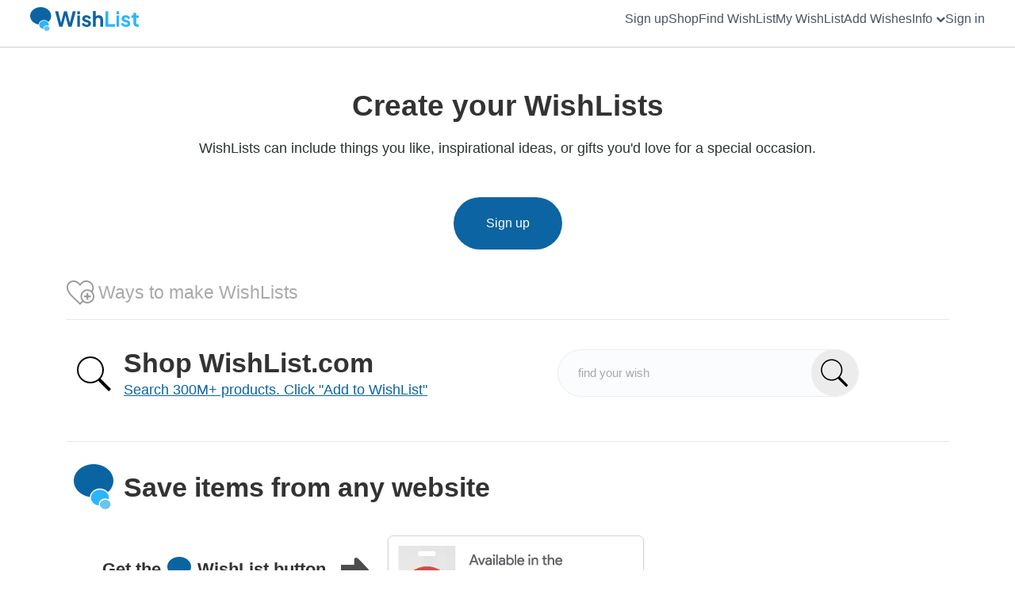

--- FILE ---
content_type: text/html; charset=UTF-8
request_url: https://www.wishlist.com/create
body_size: 29318
content:
<!doctype html>
<html lang="en">
<head>
    <meta name="MobileOptimized" content="width" />
    <meta name="HandheldFriendly" content="True"/>
    
    <meta name="viewport" content="width=device-width, initial-scale=1.0" />
    
    <meta name="_token" content="y5YglnS2UjDBB9NbPtVmCAXO41SXefG7ChVvL6La"/>
    <meta http-equiv="Content-Language" content="en">

    

    

    
        <link rel="preconnect" href="https://app.termly.io" crossorigin>
    <script id="termply_auto_blocker" type="text/javascript" src="https://app.termly.io/resource-blocker/f5aa40b4-d389-4c32-af91-50ab24626bca?autoBlock=off" defer></script>
    
    <script>
        if(typeof wl_service_mode == 'undefined'){
            var wl_service_mode = '';
        }
        
                    var is_logged_in = false;
        
        var root_domain = 'www.wishlist.com';
        var root_url = 'https://www.wishlist.com';
        var wl_icon_url = root_url+'/assets/v25/img/WishListIcon-48_v25.svg';
    </script>

    
        
            <meta name="description" content="WishLists can include things you like, inspirational ideas, or gifts you'd love for a special occasion.">
            <meta name="keywords" content="WishList, WishList.com, wish list, wish lists, wishlist, gift registry, gifts, my wish list, my wishlist, birthdays, wedding registries, baby showers, holidays, fundraising charity causes">
    
    
                <meta property="og:title" content="Create WishLists"/>
        <meta property="og:image" content="https://d2h7q74hv1e614.cloudfront.net/assets/v25/img/WishList601x601_v25.png?srcv=202511192110"/>
                    <meta property="og:image:width" content="601"/>
                            <meta property="og:image:height" content="601"/>
                        <meta property="og:description" content="WishLists can include things you like, inspirational ideas, or gifts you'd love for a special occasion."/>
                <meta property="og:url" content="https://wishlist.com/create"/>
        <meta property="fb:app_id" content=""/>
    <meta property="og:site_name" content="wishlist.com"/>
    <meta property="og:type" content="website"/>
    <meta name="google-site-verification" content="IpxC_FxrNcGhB8-fMGGNKcv27W-BHwF_ZdOtfPJzGKs"  />
    <title>
        
            Create WishLists
    </title>

    <!-- begin_wp_header_tag_item -->

    <script type="application/ld+json">
        {
            "@context": "https://schema.org",
            "@type": "Organization",
            "url": "https://www.wishlist.com",
            "logo": "https://d2h7q74hv1e614.cloudfront.net/assets/v25/img/WishList601x601_trans_v25.png?srcv=202511192110",
            "name": "WishList.com"
        }
    </script>
    <script>

        var google_captcha_site_keyV3 = '6LcastEnAAAAANIWJHM-d5mG78xDt4JER0dbnLAo';
        var google_captcha_site_keyV2 = '6LdyZHQqAAAAANdFY91-9SHZc3tBkypTMiIj3o4B';

        

        var privacy_allow_ga = true;
        var privacy_allow_gcaptcha = true;
        var privacy_allow_gadman = true;

        function assetCDN(path){
            var cdn_domain = 'd2h7q74hv1e614.cloudfront.net'
            var fs = '/';
            if(path.substring(0,1) == '/' && cdn_domain.length){
                fs = '';
            }else if(path.substring(0,1) != '/' && cdn_domain.length === 0){
                var fs = '/';
            }else if(path.substring(0,1) == '/' && cdn_domain.length === 0){
                var fs = '';
            }
            //4/3/23 checking path for http
            if(path.indexOf('http') == -1 && cdn_domain.length){
                urlObj=new URL(document.location.href);
                if(urlObj.protocol){
                    var proto = urlObj.protocol;
                }else {
                    var proto = 'https:';
                }
                return proto+'//'+cdn_domain+fs+path
            }else{
                return fs+path;
            }
        }

    </script>

    <!--page level top css-->
            <!-- top_header_styles -->
            <!-- begin_insert_critical_css --><!-- created by prepDeploy 11-19-2025 21:10:21 --><style>@charset "UTF-8";h1,h2,h4,h5{font-weight:500;line-height:1.2;margin-bottom:.5rem;margin-top:0}h2{font-size:calc(1.325rem + .9vw)}.form-control{-webkit-appearance:none;-moz-appearance:none;appearance:none;background-clip:padding-box;background-color:#fff;border:1px solid #ced4da;border-radius:.25rem;color:#212529;display:block;font-size:1rem;font-weight:400;line-height:1.5;padding:.375rem .75rem}.form-control::-webkit-date-and-time-value{height:1.5em}.form-control::-moz-placeholder{color:#6c757d;opacity:1}.form-control:-moz-read-only{background-color:#e9ecef;opacity:1}.form-control::-webkit-file-upload-button{background-color:#e9ecef;border:0 solid;border-color:inherit;border-inline-end-width:1px;border-radius:0;color:#212529;margin:-.375rem -.75rem;margin-inline-end:.75rem;padding:.375rem .75rem}.input-group{align-items:stretch;display:flex;flex-wrap:wrap;position:relative;width:100%}.input-group>.form-control{flex:1 1 auto;min-width:0;position:relative;width:1%}.input-group .btn{position:relative;z-index:2}.input-group:not(.has-validation)>:not(:last-child):not(.dropdown-toggle):not(.dropdown-menu){border-bottom-right-radius:0;border-top-right-radius:0}.input-group>:not(:first-child):not(.dropdown-menu):not(.valid-tooltip):not(.valid-feedback):not(.invalid-tooltip):not(.invalid-feedback){border-bottom-left-radius:0;border-top-left-radius:0;margin-left:-1px}.align-self-start{align-self:flex-start!important}.bi{fill:currentColor;vertical-align:-.125em}h1,h2,h4,h5{font-size:inherit;font-weight:inherit}[type=button],[type=submit],button{-webkit-appearance:button}h1,h2,h4,h5,hr,p{margin:0}.tw-ml-0{margin-left:0!important}.tw-ml-1{margin-left:.25rem!important}.tw-ml-3{margin-left:.75rem!important}.tw-ml-6{margin-left:1.5rem!important}.tw-mr-3{margin-right:.75rem!important}.tw-mt-6{margin-top:1.5rem!important}.tw-pb-10{padding-bottom:2.5rem!important}.tw-pt-0{padding-top:0!important}.tw-opacity-70{opacity:.7!important}input[type=text]::-webkit-input-placeholder{color:#58635a;font-family:Arial,Helvetica,sans-serif;font-size:15px;font-weight:400}input[type=text]::-moz-placeholder{color:#58635a;font-family:Arial,Helvetica,sans-serif;font-size:15px;font-weight:400;opacity:1}input[type=text]:-ms-input-placeholder{color:#58635a;font-family:Arial,Helvetica,sans-serif;font-size:15px;font-weight:400}footer .footer-navigation{padding:40px 0 20px}footer .footer-navigation .navigation{-moz-column-count:5;column-count:5}@media (max-width:1000px){footer .footer-navigation .navigation{-moz-column-count:3;column-count:3}}@media (max-width:768px){footer .footer-navigation .navigation{-moz-column-count:2;column-count:2}}footer .footer-navigation .navigation li{margin-bottom:25px}@media (max-width:576px){footer .footer-navigation .navigation{-moz-column-count:1;column-count:1;text-align:center}footer .footer-navigation .navigation li{margin-bottom:15px}}footer .footer-navigation .navigation li a{font-size:15px;font-weight:400}footer .copyright-wrapper{border-top:1px solid #cfcfcf;padding:25px 0;text-align:center}footer .copyright-wrapper p,footer .copyright-wrapper span{font-size:12px}@font-face{font-display:block;font-family:icomoon;font-style:normal;font-weight:400;src:url(/assets/vendors/icomoon/fonts/icomoon.eot?50e9mp);src:url(/assets/vendors/icomoon/fonts/icomoon.eot?50e9mp#iefix) format("embedded-opentype"),url(/assets/vendors/icomoon/fonts/icomoon.woff2?50e9mp) format("woff2"),url(/assets/vendors/icomoon/fonts/icomoon.ttf?50e9mp) format("truetype"),url(/assets/vendors/icomoon/fonts/icomoon.woff?50e9mp) format("woff"),url(/assets/vendors/icomoon/fonts/icomoon.svg?50e9mp#icomoon) format("svg")}h1,h2,h4,h5{color:#333;font-family:Arial,Helvetica,sans-serif;font-weight:700;padding-bottom:1rem}h2{font-size:1.44rem}.page-footer{background:#ececec;border-radius:30px 30px 0 0;font-family:Helvetica,sans-serif;letter-spacing:normal;margin:200px auto 0!important;width:90%}.page-footer{min-height:200px}.page-footer .copyright-wrapper span,footer .copyright-wrapper p{font-size:12px;margin-bottom:5px}.hp-section-wrapper{margin-left:.5rem;margin-top:1.5rem}@media (max-width:500px){.hp-section-wrapper{margin-left:.1rem;margin-top:1rem}}.hp-section-title-wrapper{max-width:600px}.hp-section-title{--tw-text-opacity:1!important;color:#333;font-family:Arial,Helvetica,sans-serif;font-size:1.875rem!important;line-height:2.25rem!important;margin:0;margin-bottom:0!important;min-width:1px;outline:0;padding:0;padding-bottom:0!important}.form-control{background-color:#fafcfe;border:1px solid #e1e1e1;border-radius:33px;-webkit-border-radius:33px;-moz-border-radius:33px;font-size:17px;padding:15px;width:100%}@media (max-width:500px){.form-control{padding:10px 10px 10px 20px}}.btn-nav,.nav-button{background:#fff;border:1px solid #e1e1e1;font-size:15px;line-height:1;min-width:auto;padding:10px}.input-group-right-rounded{-moz-border-radius-topright:33px;-moz-border-radius-bottomright:33px;border-bottom-right-radius:33px;-webkit-border-bottom-right-radius:33px;border-top-right-radius:33px;-webkit-border-top-right-radius:33px}.btn.input-group-right-rounded{margin:0}a.blue-link{color:#0c64a2;text-decoration:underline}input[type=text]::-webkit-input-placeholder{color:#a9a9a9;font-family:Arial,Helvetica,sans-serif;font-size:15px;font-weight:400}.btn-search-submit-image{margin:auto}.btn-search-submit-image svg{height:40px;margin-left:auto;margin-right:auto}.search-form-included{background:#fff;border-radius:40px;-webkit-border-radius:40px;-moz-border-radius:40px;margin:0 auto;max-width:400px;min-width:400px;padding:10px;position:relative}@media (max-width:500px){.search-form-included{max-width:400px;min-width:300px}}.search-form-included-field{-webkit-appearance:none;-moz-appearance:none;appearance:none;border:1px solid #ececec;border-radius:70px;-webkit-border-radius:70px;-moz-border-radius:70px;color:#ababab;font-family:Helvetica,sans-serif;font-size:16px;font-weight:500;height:60px;letter-spacing:normal;padding-left:25px;padding-right:60px;position:relative;width:100%}.btn-search-submit-image,.search-form-included-submit,.search-form-included-submit-button{background:#ececec}.search-form-included-submit{align-items:center;bottom:11px;display:flex;height:59px;justify-content:center;position:absolute;right:11px;width:59px}.search-form-included-submit-button{align-self:center}.btn-search-submit-image,.search-form-included-submit,.search-form-included-submit-button{border-radius:100%;-webkit-border-radius:100%;-moz-border-radius:100%}.rounded-corners-top{-moz-border-radius-topright:33px;-moz-border-radius-topleft:33px;border-top-left-radius:33px;-webkit-border-top-left-radius:33px;border-top-right-radius:33px;-webkit-border-top-right-radius:33px}.details-text{color:#43494f;font-size:18px;line-height:34px}.flex-justified-wrapper{align-items:center;display:flex;display:-webkit-flex;flex-flow:row wrap;justify-content:space-between}.flex-justified-wrapper .flex-justified-item{align-self:center;flex-shrink:1;height:-moz-max-content;height:max-content;margin-bottom:1px;margin-top:1px}.flex-justified-wrapper .flex-justified-item.align-self-start{align-self:start}.flex-img-text-wrapper{align-items:center;display:flex;display:-webkit-flex;flex-flow:row}.flex-img-text-wrapper .flex-image{flex:0 1 auto;margin-right:.25rem;max-width:100%;width:auto}.flex-img-text-wrapper .flex-text{flex:2}@media (max-width:767px){.hide_me_mobile{display:none!important}}:root{--bs-blue:#0d6efd;--bs-indigo:#6610f2;--bs-purple:#6f42c1;--bs-pink:#d63384;--bs-red:#dc3545;--bs-orange:#fd7e14;--bs-yellow:#ffc107;--bs-green:#198754;--bs-teal:#20c997;--bs-cyan:#0dcaf0;--bs-white:#fff;--bs-gray:#6c757d;--bs-gray-dark:#343a40;--bs-primary:#0c64a2;--bs-secondary:#6c757d;--bs-success:#198754;--bs-info:#0dcaf0;--bs-warning:#ffc107;--bs-danger:#a94442;--bs-light:#f8f9fa;--bs-dark:#212529;--bs-font-sans-serif:system-ui,-apple-system,"Segoe UI",Roboto,"Helvetica Neue",Arial,"Noto Sans","Liberation Sans",sans-serif,"Apple Color Emoji","Segoe UI Emoji","Segoe UI Symbol","Noto Color Emoji";--bs-font-monospace:SFMono-Regular,Menlo,Monaco,Consolas,"Liberation Mono","Courier New",monospace;--bs-gradient:linear-gradient(180deg,hsla(0,0%,100%,.15),hsla(0,0%,100%,0))}*,:after,:before{box-sizing:border-box}@media (prefers-reduced-motion:no-preference){:root{scroll-behavior:smooth}}body{-webkit-text-size-adjust:100%;background-color:#fff;color:#212529;font-family:var(--bs-font-sans-serif);font-size:1rem}hr{background-color:currentColor;border:0;margin:1rem 0;opacity:.25}hr:not([size]){height:1px}h1,h4,h5{font-weight:500;line-height:1.2;margin-bottom:.5rem;margin-top:0}h1{font-size:calc(1.375rem + 1.5vw)}@media (min-width:1200px){h1{font-size:2.5rem}}h4{font-size:calc(1.275rem + .3vw)}@media (min-width:1200px){h4{font-size:1.5rem}}h5{font-size:1.25rem}p{margin-top:0}ul{padding-left:2rem}ul{margin-bottom:1rem;margin-top:0}ul ul{margin-bottom:0}a{color:#0c64a2;text-decoration:underline}a:not([href]):not([class]){color:inherit;text-decoration:none}img,svg{vertical-align:middle}button{border-radius:0}button,input{font-size:inherit}::-moz-focus-inner{border-style:none;padding:0}::-webkit-datetime-edit-day-field,::-webkit-datetime-edit-fields-wrapper,::-webkit-datetime-edit-hour-field,::-webkit-datetime-edit-minute,::-webkit-datetime-edit-month-field,::-webkit-datetime-edit-text,::-webkit-datetime-edit-year-field{padding:0}::-webkit-inner-spin-button{height:auto}::-webkit-search-decoration{-webkit-appearance:none}::-webkit-color-swatch-wrapper{padding:0}::file-selector-button{font:inherit}::-webkit-file-upload-button{-webkit-appearance:button;font:inherit}.container,.container-fluid{margin-left:auto;margin-right:auto;padding-left:var(--bs-gutter-x,.75rem);padding-right:var(--bs-gutter-x,.75rem);width:100%}@media (min-width:576px){.container{max-width:540px}}@media (min-width:768px){.container{max-width:720px}}@media (min-width:992px){.container{max-width:960px}}@media (min-width:1200px){.container{max-width:1140px}}@media (min-width:1400px){.container{max-width:1320px}}.row{--bs-gutter-x:1.5rem;--bs-gutter-y:0;display:flex;flex-wrap:wrap;margin-left:calc(var(--bs-gutter-x)/-2);margin-right:calc(var(--bs-gutter-x)/-2);margin-top:calc(var(--bs-gutter-y)*-1)}.row>*{flex-shrink:0;margin-top:var(--bs-gutter-y);max-width:100%;padding-left:calc(var(--bs-gutter-x)/2);padding-right:calc(var(--bs-gutter-x)/2);width:100%}.col-auto{flex:0 0 auto;width:auto}@media (min-width:768px){.col-md-12{flex:0 0 auto;width:100%}}.btn{background-color:transparent;border-radius:.25rem;color:#212529;font-size:1rem;font-weight:400;line-height:1.5;padding:.375rem .75rem;text-decoration:none;vertical-align:middle}.btn-primary{background-color:#0c64a2;border-color:#0c64a2;color:#fff}.btn-danger{background-color:#a94442;border-color:#a94442;color:#fff}.btn-lg{border-radius:.3rem;font-size:1.25rem;padding:.5rem 1rem}.btn-sm{border-radius:.2rem;font-size:.875rem;padding:.25rem .5rem}.fade:not(.show){opacity:0}.dropdown{position:relative}.dropdown-menu{background-clip:padding-box;background-color:#fff;border:1px solid rgba(0,0,0,.15);border-radius:.25rem;color:#212529;display:none;font-size:1rem;list-style:none;margin:0;min-width:10rem;padding:.5rem 0;position:absolute;text-align:left;z-index:1000}.dropdown-item{background-color:transparent;border:0;clear:both;color:#212529;display:block;font-weight:400;padding:.25rem 1rem;text-align:inherit;text-decoration:none;white-space:nowrap;width:100%}.nav{display:flex;flex-wrap:wrap;list-style:none;margin-bottom:0;padding-left:0}.nav-link{color:#0c64a2;display:block;padding:.5rem 1rem;text-decoration:none}.nav-tabs{border-bottom:1px solid #dee2e6}.nav-tabs .nav-link{background:0 0;border:1px solid transparent;border-top-left-radius:.25rem;border-top-right-radius:.25rem;margin-bottom:-1px}.nav-tabs .nav-link.active{background-color:#fff;border-color:#dee2e6 #dee2e6 #fff;color:#495057}.tab-content>.tab-pane{display:none}.tab-content>.active{display:block}.btn-close{background:url("data:image/svg+xml;charset=utf-8,%3Csvg xmlns='http://www.w3.org/2000/svg' viewBox='0 0 16 16'%3E%3Cpath d='M.293.293a1 1 0 0 1 1.414 0L8 6.586 14.293.293a1 1 0 1 1 1.414 1.414L9.414 8l6.293 6.293a1 1 0 0 1-1.414 1.414L8 9.414l-6.293 6.293a1 1 0 0 1-1.414-1.414L6.586 8 .293 1.707a1 1 0 0 1 0-1.414z'/%3E%3C/svg%3E") 50%/1em auto no-repeat;border:0;border-radius:.25rem;box-sizing:content-box;color:#000;height:1em;opacity:.5;padding:.25em;width:1em}.modal{display:none;height:100%;left:0;outline:0;position:fixed;top:0;width:100%;z-index:1060}.modal-dialog{margin:.5rem;position:relative;width:auto}.modal.fade .modal-dialog{transform:translateY(-50px)}.modal-content{background-clip:padding-box;background-color:#fff;border:1px solid rgba(0,0,0,.2);border-radius:.3rem;display:flex;flex-direction:column;outline:0;position:relative;width:100%}.modal-header{align-items:center;border-bottom:1px solid #dee2e6;border-top-left-radius:calc(.3rem - 1px);border-top-right-radius:calc(.3rem - 1px);display:flex;flex-shrink:0;justify-content:space-between;padding:1rem}.modal-header .btn-close{margin:-.5rem -.5rem -.5rem auto;padding:.5rem}.modal-title{line-height:1.5;margin-bottom:0}.modal-body{flex:1 1 auto;padding:1rem;position:relative}.modal-footer{align-items:center;border-bottom-left-radius:calc(.3rem - 1px);border-bottom-right-radius:calc(.3rem - 1px);border-top:1px solid #dee2e6;display:flex;flex-shrink:0;flex-wrap:wrap;justify-content:flex-end;padding:.75rem}.modal-footer>*{margin:.25rem}@media (min-width:576px){.modal-dialog{margin:1.75rem auto;max-width:500px}}.d-none{display:none!important}.w-100{width:100%!important}.justify-content-center{justify-content:center!important}.text-center{text-align:center!important}@media (min-width:992px){.d-lg-block{display:block!important}}*{border:0 solid #e5e7eb}html{font-feature-settings:normal;font-family:ui-sans-serif,system-ui,-apple-system,BlinkMacSystemFont,Segoe UI,Roboto,Helvetica Neue,Arial,Noto Sans,sans-serif,Apple Color Emoji,Segoe UI Emoji,Segoe UI Symbol,Noto Color Emoji;line-height:1.5;-moz-tab-size:4;-o-tab-size:4;tab-size:4}body{line-height:inherit;margin:0}hr{border-top-width:1px;color:inherit}h1,h4,h5{font-size:inherit;font-weight:inherit}a{color:inherit;text-decoration:inherit}button,input{color:inherit;font-family:inherit;font-size:100%;font-weight:inherit;line-height:inherit;margin:0;padding:0}button{text-transform:none}[type=button],button{-webkit-appearance:button}h1,h4,h5,hr,p{margin:0}ul{list-style:none;margin:0;padding:0}input::-moz-placeholder{color:#9ca3af;opacity:1}img,svg{display:block;vertical-align:middle}img{height:auto;max-width:100%}*{--tw-border-spacing-x:0;--tw-border-spacing-y:0;--tw-translate-x:0;--tw-translate-y:0;--tw-rotate:0;--tw-skew-x:0;--tw-skew-y:0;--tw-scale-x:1;--tw-scale-y:1;--tw-scroll-snap-strictness:proximity;--tw-ring-offset-width:0px;--tw-ring-offset-color:#fff;--tw-ring-color:rgba(59,130,246,.5);--tw-ring-offset-shadow:0 0 #0000;--tw-ring-shadow:0 0 #0000;--tw-shadow:0 0 #0000;--tw-shadow-colored:0 0 #0000}.twc-icon-button{--tw-border-opacity:1;--tw-shadow:0 1px 3px 0 rgba(0,0,0,.1),0 1px 2px -1px rgba(0,0,0,.1);--tw-shadow-colored:0 1px 3px 0 var(--tw-shadow-color),0 1px 2px -1px var(--tw-shadow-color);border-color:rgb(209 213 219/var(--tw-border-opacity));border-radius:.375rem;border-width:1px;padding:.5rem}.twc-icon-button{box-shadow:var(--tw-ring-offset-shadow,0 0 #0000),var(--tw-ring-shadow,0 0 #0000),var(--tw-shadow)}.tw-absolute{position:absolute!important}.tw-relative{position:relative!important}.tw-bottom-4{bottom:1rem!important}.tw-right-4{right:1rem!important}.tw-col-span-2{grid-column:span 2/span 2!important}.tw-float-right{float:right!important}.tw-m-3{margin:.75rem!important}.tw-m-auto{margin:auto!important}.tw-mb-10{margin-bottom:2.5rem!important}.tw-mb-2{margin-bottom:.5rem!important}.tw-mb-3{margin-bottom:.75rem!important}.tw-mb-4{margin-bottom:1rem!important}.tw-mb-6{margin-bottom:1.5rem!important}.tw-ml-4{margin-left:1rem!important}.tw-mr-2{margin-right:.5rem!important}.tw-mt-0{margin-top:0!important}.tw-mt-10{margin-top:2.5rem!important}.tw-mt-2{margin-top:.5rem!important}.tw-mt-3{margin-top:.75rem!important}.tw-mt-4{margin-top:1rem!important}.tw-block{display:block!important}.tw-inline-block{display:inline-block!important}.tw-grid{display:grid!important}.tw-h-10{height:2.5rem!important}.tw-h-16{height:4rem!important}.tw-w-2\/3{width:66.666667%!important}.tw-w-36{width:9rem!important}.tw-w-7{width:1.75rem!important}.tw-w-auto{width:auto!important}.tw-grid-cols-2{grid-template-columns:repeat(2,minmax(0,1fr))!important}.tw-gap-4{gap:1rem!important}.tw-rounded-md{border-radius:.375rem!important}.tw-border-b{border-bottom-width:1px!important}.tw-bg-gray-400{--tw-bg-opacity:1!important;background-color:rgb(156 163 175/var(--tw-bg-opacity))!important}.tw-bg-opacity-50{--tw-bg-opacity:0.5!important}.tw-p-0\.5{padding:.125rem!important}.tw-pb-0{padding-bottom:0!important}.tw-pb-2{padding-bottom:.5rem!important}.tw-pb-4{padding-bottom:1rem!important}.tw-text-center{text-align:center!important}.tw-align-middle{vertical-align:middle!important}.tw-align-bottom{vertical-align:bottom!important}.tw-text-xl{font-size:1.25rem!important;line-height:1.75rem!important}.tw-text-xs{font-size:.75rem!important;line-height:1rem!important}.tw-font-bold{font-weight:700!important}.tw-text-white{--tw-text-opacity:1!important;color:rgb(255 255 255/var(--tw-text-opacity))!important}@media (min-width:640px){.sm\:tw-col-span-1{grid-column:span 1/span 1!important}.sm\:tw-w-auto{width:auto!important}}@media (min-width:1024px){.lg\:tw-pb-4{padding-bottom:1rem!important}}.tmpv25-logo-svg-img{width:137px}.tmpv25-logo-icon-svg-img{width:48px}#main-header{overflow:hidden;padding-top:112px;width:100%}#menu_header{background:#fff;border-bottom:1px solid #cfcfcf;left:0;max-height:100px;min-height:60px;padding:5px 0;position:fixed;right:0;top:0;z-index:1000}#menu_header .menu_text_span{font-family:Helvetica,sans-serif;letter-spacing:normal}#menu_header .header-wrapper{display:-moz-flex;display:flex;-moz-flex-direction:row;flex-direction:row;flex-wrap:wrap;-moz-justify-content:space-between;justify-content:space-between}#menu_header .header-wrapper .nav-menu .menu{align-items:center;display:flex;flex-direction:row;flex-wrap:wrap;gap:20px;justify-content:flex-end}#menu_header .header-wrapper .nav-menu{align-self:center;flex:auto}#menu_header .header-wrapper nav li.menu_show_small{display:none}#menu_header .header-wrapper .nav-menu .menu_li{align-self:center;flex:0 0 auto;min-width:0;white-space:normal;width:auto}#menu_header .header-wrapper .nav-menu .menu_li .menu_a .icon{background:#ececec;border-radius:50%;height:50px;margin:auto;overflow:hidden;padding:5px;width:50px}#menu_header .header-wrapper .nav-menu .menu_li .menu_a .more-icon{max-height:26px;max-width:26px;padding:5px}#menu_header .header-wrapper .nav-menu .menu_li .menu_a .menu_text_span{color:#4b5563;display:block;font-size:16px;font-weight:400;line-height:1.25;margin-top:4px}.menu_text_span .fa.fa-chevron-down{font-size:12px!important}#menu_header .header-wrapper .nav-menu .menu_li .menu_a{text-align:center}#menu_header .header-wrapper .nav-menu .menu_li .menu_a .icon svg{height:100%;-o-object-fit:cover;object-fit:cover;width:100%}#menu_header .header-wrapper .left-logo-icon{-ms-flex-preferred-size:300px;align-self:center;flex-basis:300px;-webkit-flex-basis:300px;-moz-flex-basis:300px;max-width:300px}.left-logo-icon .logo_show_small{display:none}#logo_wrap img{margin-top:4px}@media (max-width:1200px){#menu_header .header-wrapper .nav-menu .menu_li .menu_a .icon{height:45px;width:45px}}@media (max-width:1024px){#menu_header{padding:5px 0}}@media (max-width:1000px){.left-logo-icon .logo_hide_small{display:none}.left-logo-icon .logo_show_small{display:block;width:42px}#menu_header .header-wrapper .left-logo-icon{-ms-flex-preferred-size:100px;flex-basis:100px;-webkit-flex-basis:100px;-moz-flex-basis:100px;max-width:100px}}@media (max-width:600px){#main-header{padding-top:118px}#menu_header .header-wrapper .nav-menu .menu_li .menu_a .icon{height:35px;width:35px}#menu_header .header-wrapper .nav-menu .menu_li.more-li{flex-basis:26px;max-width:26px}.left-logo-icon .logo_show_small{display:block;width:35px}#menu_header .header-wrapper .left-logo-icon{-ms-flex-preferred-size:55px;flex-basis:55px;-webkit-flex-basis:55px;-moz-flex-basis:55px;max-width:55px}}@media (max-width:500px){#menu_header .header-wrapper .nav-menu .menu_li{max-width:50px}#menu_header .header-wrapper .nav-menu .menu_li .menu_a .menu_text_span{font-size:14px}#menu_header .header-wrapper .nav-menu .menu{gap:20px}}@media (max-width:370px){#menu_header .header-wrapper .left-logo-icon{-ms-flex-preferred-size:45px;flex-basis:45px;-webkit-flex-basis:45px;-moz-flex-basis:45px;max-width:45px}#menu_header .header-wrapper .nav-menu .menu{gap:10px}}*{box-sizing:border-box;-webkit-box-sizing:border-box;margin:0;outline:0;padding:0}html{-webkit-font-smoothing:antialiased;-webkit-overflow-scrolling:touch;-moz-osx-font-smoothing:grayscale;-webkit-text-size-adjust:100%;-ms-text-size-adjust:100%;font-size:18px}@media (max-width:mobile){html{font-size:18px}}@media (max-width:768px){#menu_header .header-wrapper nav li.menu_hide_small{display:none}#menu_header .header-wrapper nav li.menu_show_small{display:block}html{font-size:16px}}@media (max-width:480px){html{font-size:14px}}body{box-sizing:border-box;color:#2c352e;display:-moz-flex;display:flex;-moz-flex-direction:column;flex-direction:column;font-family:apple-system,BlinkMacSystemFont,Segoe UI,Roboto,Oxygen-Sans,Ubuntu,Cantarell,Fira Sans,Droid Sans,Helvetica Neue,Helvetica,Hiragino Kaku Gothic Pro,Meiryo,Arial,sans-serif,Apple Color Emoji,Segoe UI Emoji,Segoe UI Symbol;font-weight:400;height:auto;line-height:1.6;min-height:100vh;position:relative}a,input{outline:0}ul{list-style:none}a img,hr{border:0}button{font-family:Arial,Helvetica,sans-serif}input::-webkit-inner-spin-button,input::-webkit-outer-spin-button{-webkit-appearance:none}button::-moz-focus-inner,input::-moz-focus-inner{border:0}.btn{-webkit-appearance:none;-moz-appearance:none;appearance:none;border:1px solid transparent;border-radius:216px;-webkit-border-radius:216px;-moz-border-radius:216px;display:inline-block;font-size:16px;font-weight:500;max-width:100%;min-width:160px;outline:0;position:relative;text-align:center;text-decoration:none!important}p{color:#2c352e;margin-bottom:20px}a{color:#333;outline:0;text-decoration:none}hr{clear:both;display:block;font-size:0;height:0;overflow:hidden}img{border:0;height:auto;max-width:100%;vertical-align:top}i{font-style:normal}.row1270{margin:0 auto;max-width:94%;position:relative}.row1270{width:1270px}.text-center{text-align:center}[class*=" fa-"]{speak:never;-ms-font-feature-settings:"liga" 1;font-feature-settings:"liga";-webkit-font-smoothing:antialiased;-moz-osx-font-smoothing:grayscale;font-family:icomoon!important;font-style:normal;font-variant:normal;font-variant-ligatures:discretionary-ligatures;font-weight:400;letter-spacing:0;line-height:1;text-transform:none}.fa-arrow-down:before{content:"\e949"}.fa-times:before{content:"\e905"}.fa-chevron-down:before{content:"\e901"}:root{--wishlist-light-blue:#54bbfe;font-size:18px}body,html{font-size:100%}body{overflow-x:hidden}body{line-height:1.5}p{margin-bottom:1rem}h1,h4,h5{color:#333;font-family:Arial,Helvetica,sans-serif;font-weight:700;padding-bottom:1rem}h1{font-size:1.728rem;line-height:2.1rem}h4{font-size:1.2rem}@media only screen and (min-width:35em){body{line-height:1.6}h1{line-height:2.4rem}}@media only screen and (min-width:64em){h1{font-size:2.0736rem}}main{background-color:#fff;min-height:200px}.blade-content-wrapper{margin-top:0;min-height:200px}#menu_header{display:flex;display:-webkit-flex;flex-flow:row wrap;justify-content:space-between;padding-bottom:5px}.font-18{font-size:18px}.hide_me{display:none!important}.hp-water-grid{max-height:580px;overflow:hidden}.hp-water-grid:after{background:-webkit-linear-gradient(hsla(0,0%,100%,.1),#fff);bottom:0;content:"";height:90px;left:0;position:absolute;width:100%}@media (max-width:500px){.hp-water-grid:after{height:50px}.apple-store-icon{max-width:155px}}.logo-icon-inline-text{display:inline-block;height:auto;margin-left:2px;margin-right:2px;max-width:30px;vertical-align:middle}.browser_instrunction_button{font-size:1rem}.hp-steps{display:flex;display:-webkit-flex;flex-flow:wrap;-moz-justify-content:flex-start;justify-content:flex-start;padding:41px 0 0}.hp-steps .step{background:linear-gradient(180deg,#fdfdfd 17.88%,#e1e1e1 90.33%);border:1px solid #e1e1e1;border-radius:30px;counter-increment:my-counter;margin:0 1.5% 2em;padding:75px 5px 10px;position:relative;text-align:center;width:30.3333333333%}.hp-steps .step:before{-moz-align-items:center;align-items:center;background:#fff;border:1px solid #e1e1e1;border-radius:50%;content:counter(my-counter);display:-moz-flex;display:flex;-moz-flex-direction:row;flex-direction:row;flex-wrap:wrap;font-size:24px;font-weight:900;height:80px;-moz-justify-content:center;justify-content:center;left:50%;position:absolute;top:-40px;transform:translate(-50%);width:80px}@media (max-width:500px){.hp-steps{padding:20px 0 0}.hp-steps .step:before{height:40px;top:-20px;width:40px}.hp-steps h4{font-size:14px;font-weight:400}.hp-steps .step{padding:40px 5px 10px}}.reg-mark{font-size:small;vertical-align:super}.mobile_menu_logo{display:inline-block;margin-bottom:15px;width:100%}.grecaptcha-privacy-notice,.grecaptcha-privacy-notice a{color:#43494f;font-size:13px;margin-top:20px}.grecaptcha-privacy-notice{display:none}.dropdown-menu{box-shadow:0 .125rem .25rem rgb(0 0 0/8%)!important}.help-block-error{margin-left:1.2rem}.help-block-error{display:block;line-height:20px;margin-bottom:10px;margin-top:5px}.help-block-error{color:#a94442}.help-block-error:empty{display:none}.btn{margin-bottom:3px;margin-top:3px;min-width:120px;padding:15px 30px;white-space:nowrap}.btn-lg{min-width:120px;padding:20px 40px}@media (max-width:500px){.btn{min-width:110px;padding:15px}.btn-lg{min-width:120px;padding:20px 30px}}.btn-nav{background:#fff;border:1px solid #e1e1e1;font-size:15px;line-height:1;min-width:auto;padding:10px}.btn-white{background:#fff;border:1px solid #e1e1e1;min-width:auto}.btn-danger{background-color:#903a38;border-color:#873635;color:#fff!important}.btn-sm{font-size:15px;min-width:auto;padding:10px}.search-form-field-clear-link-div{border-radius:4px;font-weight:700;left:2px;margin-left:10px;padding:0 5px;position:absolute;top:16px}.defaultSpinnerOuter{background-color:#fff;height:50px;margin:55px auto auto;overflow:visible;width:200px;z-index:5000000}.defaultSpinnerOuterBorder{border:1px solid #e2e2e2}.defaultSpinnerOuterBorderShadow{box-shadow:0 0 0 0 rgba(50,50,50,.15);box-shadow:0 3px 6px rgba(0,0,0,.16),0 3px 6px rgba(0,0,0,.23)}.defaultSpinnerOuterTop{bottom:0;left:0;position:fixed;right:0;top:-35px}.defaultSpinnerOuterCenter{bottom:50%;left:0;position:fixed;right:0}.defaultSpinnerInner{height:50px;line-height:50px;margin:auto}.spinner-close-button{float:right;margin-right:10px;margin-top:12px}@keyframes sk-bouncedelay{0%,80%,to{transform:scale(0)}40%{transform:scale(1)}}.spinner{box-sizing:border-box;text-align:center;width:70px}.spinner>span{animation:1.4s ease-in-out infinite both sk-bouncedelay;animation-delay:0s;animation-direction:normal;animation-duration:1.4s;animation-fill-mode:both;animation-iteration-count:infinite;animation-name:sk-bouncedelay;animation-play-state:running;animation-timing-function:ease-in-out;background-color:#29aafe;border-radius:100%;-webkit-border-radius:100%;-moz-border-radius:100%;display:inline-block;height:12px;width:12px}.spinner .dot1{animation-delay:-.32s}.spinner .dot2{animation-delay:-.16s}.rounded-corners{border-radius:33px;-webkit-border-radius:33px;-moz-border-radius:33px}.light-gray-text{color:#a9a9a9}.row.zero-padding-row>*{padding-left:0;padding-right:0}.waterfall-item{background-color:#fff;box-shadow:none;display:block;margin:15px 15px 25px;padding:0;position:relative;width:200px}.waterfall-item.waterfall-item-large{width:255px}.waterfall-item-img{align-self:center;margin-left:auto;margin-right:auto}@media (max-width:596px){.waterfall-item,.waterfall-item.waterfall-item-large{width:200px}}@media (max-width:487px){.waterfall-item,.waterfall-item.waterfall-item-large{margin:5px 5px 20px;width:184px}}@media (max-width:415px){.waterfall-item,.waterfall-item.waterfall-item-large{width:157px}}@media (max-width:361px){.waterfall-item,.waterfall-item.waterfall-item-large{width:145px}}@media (min-width:590px){.bsc-d-sm-block{display:block!important}}@media (min-width:920px){.bsc-d-lg-block{display:block!important}}@media (min-width:1200px){.bsc-d-xl-block{display:block!important}}@media (min-width:1580px){.bsc-d-xxl-block{display:block!important}}@media (min-width:1740px){.bsc-d-xxxl-block{display:block!important}}.square-18{display:inline-block;height:18px;width:18px}.pull-right{float:right}.modal{overflow:hidden;overflow-y:scroll;padding-right:0!important;z-index:1000000!important}.modal-content{box-shadow:0 1px 5px rgba(34,25,25,.8);-moz-box-shadow:0 1px 5px rgba(34,25,25,.8);-webkit-box-shadow:0 1px 5px rgba(34,25,25,.8)}@media (max-width:601px){.modal-dialog{max-width:95%}}@media (min-width:768px){.modal-dialog{max-width:600px}.medium-custom-modal{max-width:75%;width:75%}}@media (max-width:991px){.modal-dialog{margin:30px auto;width:auto}}@media (max-width:640px){.modal-body{padding:2px}}@media (min-width: 768px){ .md\:tw-text-left { text-align: left!important; } } @media (min-width: 768px){ .md\:tw-ml-10 { margin-left: 2.5rem!important; } } </style><!-- end_insert_critical_css -->
    
    
    <!--page level css-->
    
    
    <!-- Favicon and App Icons -->
    <link rel="shortcut icon" href="https://d2h7q74hv1e614.cloudfront.net/assets/v25/img/favicons/icon-64x64.png?srcv=202511192110">

    <link rel="icon" type="image/png" sizes="16x16" href="https://d2h7q74hv1e614.cloudfront.net/assets/v25/img/favicons/icon-16x16.png?srcv=202511192110">
    <link rel="icon" type="image/png" sizes="32x32" href="https://d2h7q74hv1e614.cloudfront.net/assets/v25/img/favicons/icon-32x32.png?srcv=202511192110">
    <link rel="icon" type="image/png" sizes="64x64" href="https://d2h7q74hv1e614.cloudfront.net/assets/v25/img/favicons/icon-64x64.png?srcv=202511192110">
    <link rel="icon" type="image/png" sizes="96x96" href="https://d2h7q74hv1e614.cloudfront.net/assets/v25/img/favicons/icon-96x96.png?srcv=202511192110">
    <link rel="icon" type="image/png" sizes="160x160" href="https://d2h7q74hv1e614.cloudfront.net/assets/v25/img/favicons/icon-160x160.png?srcv=202511192110">
    <link rel="icon" type="image/png" sizes="196x196" href="https://d2h7q74hv1e614.cloudfront.net/assets/v25/img/favicons/icon-196x196.png?srcv=202511192110">

    <!-- Apple Touch Icons -->
    <link rel="apple-touch-icon" sizes="60x60" href="https://d2h7q74hv1e614.cloudfront.net/assets/v25/img/favicons/apple_touch_icon-60x60.png?srcv=202511192110">
    <link rel="apple-touch-icon" sizes="72x72" href="https://d2h7q74hv1e614.cloudfront.net/assets/v25/img/favicons/apple_touch_icon-72x72.png?srcv=202511192110">
    <link rel="apple-touch-icon" sizes="76x76" href="https://d2h7q74hv1e614.cloudfront.net/assets/v25/img/favicons/apple_touch_icon-76x76.png?srcv=202511192110">
    <link rel="apple-touch-icon" sizes="114x114" href="https://d2h7q74hv1e614.cloudfront.net/assets/v25/img/favicons/apple_touch_icon-114x114.png?srcv=202511192110">
    <link rel="apple-touch-icon" sizes="120x120" href="https://d2h7q74hv1e614.cloudfront.net/assets/v25/img/favicons/apple_touch_icon-120x120.png?srcv=202511192110">
    <link rel="apple-touch-icon" sizes="144x144" href="https://d2h7q74hv1e614.cloudfront.net/assets/v25/img/favicons/apple_touch_icon-144x144.png?srcv=202511192110">
    <link rel="apple-touch-icon" sizes="152x152" href="https://d2h7q74hv1e614.cloudfront.net/assets/v25/img/favicons/apple_touch_icon-152x152.png?srcv=202511192110">
    <link rel="apple-touch-icon" sizes="180x180" href="https://d2h7q74hv1e614.cloudfront.net/assets/v25/img/favicons/apple_touch_icon-180x180.png?srcv=202511192110">

    <meta name="msapplication-TileImage" content="https://d2h7q74hv1e614.cloudfront.net/assets/v25/img/favicons/apple_touch_icon-144x144.png?srcv=202511192110">
    <meta name="msapplication-config" content="https://d2h7q74hv1e614.cloudfront.net/assets/v25/img/favicons/browserconfig.xml?srcv=202511192110">

    <!-- end_wp_header_tag_item -->

    <!-- for save to home screen -->
    <link href="https://d2h7q74hv1e614.cloudfront.net/manifest.json?srcv=202511192110" rel="manifest">

    <!-- begin_wp_header_tag_item -->

    <!-- Disable night mode for this page  -->
    <meta name="nightmode" content="disable">

    <!-- Global site tag (gtag.js) - Google Analytics ga4
Traffic G-QZK4KHY9XC
Bots G-8KH0CS21KN
-->
<script>
    // Decide stream client-side (matches your existing JS logic)
    var ga4_js_path = window.location.pathname || '';
    var ga4_js_is_shop_product = ga4_js_path.indexOf('/shop/product') === 0;

    var ga4_js_pow_passed = false;
    
    // Stream IDs from PHP
    var ga4_traffic_mid = "G-QZK4KHY9XC";
    var ga4_bots_mid    = "G-8KH0CS21KN";

    // Choose the measurement id to load + send events to
    var ga4_active_mid = ga4_traffic_mid;
    if (ga4_js_is_shop_product && !ga4_js_pow_passed) {
        ga4_active_mid = ga4_bots_mid;
    }

    // Dynamically load gtag.js with the chosen stream id
    (function load_gtag(mid) {
        var s = document.createElement('script');
        s.async = true;
        s.src = 'https://www.googletagmanager.com/gtag/js?id=' + encodeURIComponent(mid);
        document.head.appendChild(s);
    })(ga4_active_mid);

    window.dataLayer = window.dataLayer || [];
    function gtag(){ dataLayer.push(arguments); }

    gtag('js', new Date());

    // Configure ONLY the active stream (prevents bot hits from landing in traffic stream)
    gtag('config', ga4_active_mid, { 'send_page_view': false });

    console.log('ga4_js_is_shop_product:', ga4_js_is_shop_product);
    console.log('ga4_js_pow_passed:', ga4_js_pow_passed);
    console.log('ga4_active_mid:', ga4_active_mid);

    // Human page_view goes to traffic stream only
    if (!ga4_js_is_shop_product || ga4_js_pow_passed) {
        gtag('event', 'page_view', {
            page_title: document.title,
            page_location: window.location.href
        });
    }

    // Bot challenge event goes to bots stream only
    if (ga4_js_is_shop_product && !ga4_js_pow_passed) {
        gtag('event', 'bot_challenge', {
            page_location: 'shop/product',
            reason: 'pow_not_passed',
            non_interaction: true
        });
    }
</script>





<script>
    function onload_ga(){

        

        

        
        if (typeof getUrlParameter === 'function') {
            var sntemtype = getUrlParameter('sntemtype');
            var sntemtag = getUrlParameter('sntemtag');
            if(sntemtype){
                /*gtag('event', 'sntemtype', {
                    'type': sntemtype,
                    'msgtag': sntemtag,
                });*/
                gtag('event', 'sntem_' + sntemtype);
            }
        }
    }
    onload_ga();
</script>


            <!-- inline to avoid blocking caused by load of external js file -->
        <!-- begin_insert_js --><!-- created by prepDeploy 11-19-2025 21:10:21 --><script>if(void 0===wl_service_mode)var wl_service_mode="";if(window.onmessage=function(e){var t="wishlist.com",i=!1,n="",r=new URL(e.origin);if(null!=typeof r.host&&(n=r.host),n.length>=t.length&&n.substring(n.length-t.length,n.length)==t&&(i=!0),i&&e.data.hasOwnProperty("wldcfwc_login_route_url")){var o=e.data.wldcfwc_login_route_url,a=document.location.host,l=new URL(o).host,s=o.replace(l,a);document.location.href=s}},void 0===privacy_allow_ga)var privacy_allow_ga=!0;if(void 0===privacy_allow_gcaptcha)var privacy_allow_gcaptcha=!0;if(void 0===privacy_allow_gadman)var privacy_allow_gadman=!0;var wishlist_mobile_app_hash_exists=!1;-1!=document.cookie.indexOf("wishlist_mobile_app_hash=")&&(wishlist_mobile_app_hash_exists=!0);var is_mobile_check=window.matchMedia("(max-width:767px)"),client_is_mobile=!1;is_mobile_check.matches&&(client_is_mobile=!0);const on_infinite_scroll_page_loaded=new Event("on_infinite_scroll_page_loaded");function inViewport(e,t){if(!e)return!1;if(1!==e.nodeType)return!1;var i=document.documentElement,n=e.getBoundingClientRect();if(!t)t=50;return!!n&&n.bottom>=0&&n.right>=0&&n.left<=i.clientWidth&&n.top<=i.clientHeight-t}function scrollToAnchor(e,t){if(t||(t=-50),"top"==e)var i=$("body");else i=$("a[name='"+e+"']");if(void 0===i.offset()){t=-100;i=$("#"+e)}if(void 0!==i.offset()){var n=i.offset().top+t;$("html,body").animate({scrollTop:n},"slow")}}function replaceMultiple(e,t,i){return $.each(t,(function(t,n){if(i)var r=new RegExp(t,"g");else r=new RegExp(t,"gi");e=e.replace(r,n)})),e}function checkBodyHeight(){var e=document.body,t=document.documentElement;return Math.max(e.scrollHeight,e.offsetHeight,t.clientHeight,t.scrollHeight,t.offsetHeight)}function windowHasScroll(){return document.body.clientHeight>document.documentElement.clientHeight}function setWaterfallImageDataOnLoad(e){e.setAttribute("data-img_loaded","true"),e.setAttribute("data-img_height",e.height),e.closest(".waterfall-item").setAttribute("data-height",e.closest(".waterfall-item").offsetHeight),e.closest(".waterfall-item").setAttribute("data-img_height",e.height)}function setWaterfallImageDataOnError(e){if(-1!=document.location.href.indexOf("dev.wishlist.com"))var t="/assets/v21/img/photoplaceholder.png";else t="assets/v21/img/photoplaceholder.png";var i=e.getAttribute("data-img_error");e.setAttribute("data-img_error","true"),e.setAttribute("data-img_error_orig_src",e.getAttribute("src"));var n=e.getAttribute("src"),r=!1,o=e.getAttribute("data-img_error_amznfix"),a="images/W/MEDIAX_849526-T1/";null===o&&null!==n&&-1!=n.indexOf(a)&&(e.setAttribute("data-img_error_fix_amz","true"),e.setAttribute("src",n.replace(a,""))),null===o&&null!==n&&-1!=n.indexOf(a)&&(e.setAttribute("data-img_error_fix_amz","true"),e.setAttribute("src",n.replace(a,"")),r=!0),r||null!==i&&""!=i||e.setAttribute("src",assetCDN(t))}function imageListOnError(e){if("true"!==e.dataset.onerrorTried){var t=e.getAttribute("src"),n=e.getAttribute("data-image_error_list");if(n){var r,o=n.split(","),a=0,l=!1;for(i=0;i<o.length;i++)t==o[i]&&(a=i,l=!0);l&&a+1<o.length?(r=o[a+1],e.setAttribute("src",r)):!l&&o.length>0?e.setAttribute("src",o[0]):e.dataset.onerrorTried="true"}}}function setFlexImageDataOnLoad(e){var t=e.height,i=e.width;e.setAttribute("data-img_loaded","true"),e.setAttribute("data-h",t),e.setAttribute("data-w",i),e.closest(".item").setAttribute("data-h",t),e.closest(".item").setAttribute("data-w",i)}function setFlexImageDataOnError(e){e.setAttribute("src",assetCDN("assets/v21/img/photoplaceholder.png")),setFlexImageDataOnLoad(e)}function thisFadeIn(e,t){t||(t=0),e.style.opacity=t;var i=0,n=setInterval((function(){e.style.opacity<1&&i<50?e.style.opacity=1*e.style.opacity+.2:(e.style.opacity=1,clearInterval(n)),i++}),20)}var headerScrollTimeout,scrollTop=function(){return window.scrollY},scrollState=0;function downAction(){var e=document.getElementById("menu_header");e&&e.classList.add("header-sticky"),setTimeout((function(){document.querySelectorAll(".menu_text_span_toggle_hidden").forEach((e=>{e.classList.add("menu_text_span_hidden")}))}),200)}function upAction(){document.getElementById("menu_header")&&document.getElementById("menu_header").classList.remove("header-sticky"),setTimeout((function(){document.querySelectorAll(".menu_text_span_toggle_hidden").forEach((e=>{e.classList.remove("menu_text_span_hidden")}))}),200)}function homeAction(){upAction()}var scrollDetect=function(e,t,i){clearTimeout(headerScrollTimeout);var n=scrollTop();headerScrollTimeout=setTimeout((function(){}),100),0===scrollTop()?e():n>scrollState&&n-scrollState>5?t():scrollState-n>5&&i(),scrollState=scrollTop()};function parseUrlCommon(e){var t=0|e.indexOf("#");-1===t&&(t=0|e.length);var i=e.substring(0,t).split("?"),n=i[0],r="",o="",a={};if(i.length>1){r=i[1];o=i[1]}if(""!==o)for(k in o=o.split("&")){var l=o[k],s=(l=l.split("="))[0],c="";l.length>1&&(c=l[1]),a[s]=c}return{base:n,qs:r,qs_parameters:a,hashIndex:t}}function getUrlParameter(e){e=e.replace(/[\[]/,"\\[").replace(/[\]]/,"\\]");var t=new RegExp("[\\?&]"+e+"=([^&#]*)").exec(location.search);return null===t?"":decodeURIComponent(t[1].replace(/\+/g," "))}function getQueryParams(e){var t,i,n={},r=(e||"").split("?"),o=0;if(r.length<=1)return n;for(o in t=r[1].split("&"))i=t[o].split("="),n[decodeURIComponent(i[0])]=decodeURIComponent(i[1]||"");return n}function getCookie(e){let t=e+"=",i=decodeURIComponent(document.cookie).split(";");for(let e=0;e<i.length;e++){let n=i[e];for(;" "==n.charAt(0);)n=n.substring(1);if(0==n.indexOf(t))return n.substring(t.length,n.length)}return""}function setCookieJS(e,t,i){if(i<0)document.cookie=e+"=; expires=Thu, 01 Jan 1970 00:00:00 UTC; domain=.wishlist.com; path=/;";else{let n=new Date;n.setTime(n.getTime()+24*i*60*60*1e3);const r="expires="+n.toUTCString();document.cookie=e+"="+t+"; "+r+"; domain=.wishlist.com; path=/"}}function getSvg(e,t){var i=!1,n=getCacheSVG(t);if(n){var r=document.getElementById(e);r.innerHTML=n,r.setAttribute("data-loaded","yes")}else i=!0;if(i){var o=new XMLHttpRequest;o.open("GET",t,!0),o.onreadystatechange=function(){4==this.readyState&&200==this.status&&(document.getElementById(e).innerHTML=this.responseText,cacheSVG(t,this.responseText))},o.send()}}var cacheSVG=function(e,t){if(!cacheSupported)return null;try{storageCacheUtil.set("svgCache",e,t)}catch(e){return null}},getCacheSVG=function(e){if(!cacheSupported)return null;try{return storageCacheUtil.get("svgCache",e)}catch(e){return null}},storageCacheUtil={set:function(e,t,i){var n=sessionStorage.getItem(e);n=n?JSON.parse(n):{},i?n[t]=JSON.stringify(i):delete n[t],sessionStorage.setItem(e,JSON.stringify(n))},get:function(e,t,i){var n=sessionStorage.getItem(e);return n&&(n=JSON.parse(n))[t]?JSON.parse(n[t]):null}},cacheSupported=function(){return!!(sessionStorage&&history&&enabled)};if(-1!=document.location.href.indexOf("reqli")){var cur_url=document.location.href,hist_url=cur_url.replace("reqli=1","");hist_url=hist_url.replace("reqli",""),history.replaceState(null,null,hist_url)}!function(){function e(e){const t={};for(const i in e){const n=e[i];null!=n&&""!==n&&(t[i]=n)}return t}function t(e,t,i){if("function"!=typeof gtag)return void(i&&i());let n=!1;const r=()=>{n||(n=!0,i&&i())};gtag("event",e,Object.assign({},t,{event_callback:r,event_timeout:800})),setTimeout(r,800),console.log("inside sendGA name:"+e),console.log(t)}const i=new WeakMap,n=new WeakMap,r=new IntersectionObserver((o=>{o.forEach((o=>{const a=o.target;if(n.get(a))return;const l=a.__wlad;if(!l)return;const s=o.intersectionRatio>=.5;if(s&&!i.get(a)){const o=setTimeout((()=>{t("wlad_impression",e({wladuid:l.wladuid&&String(l.wladuid),wladid:l.wladid&&String(l.wladid)})),console.log("sent GA view event"),n.set(a,!0),r.unobserve(a),i.delete(a)}),1e3);i.set(a,o)}if(!s){const e=i.get(a);e&&(clearTimeout(e),i.delete(a))}}))}),{threshold:[0,.5,1]});window.wlAdTrackInit=function(i=document){i.querySelectorAll(".wlad-wrapper[data-wlad-trk]").forEach((i=>{if(i.__wl_wired)return;const n=function(e){try{return JSON.parse(e)}catch(e){return null}}(i.getAttribute("data-wlad-trk"));n&&(i.__wlad=n,i.__wl_wired=!0,r.observe(i),function(i,n){i.querySelectorAll(".wlad-link-trk").forEach((i=>{let r=!1;i.addEventListener("click",(function(i){r||(r=!0,console.log("sent GA click event"),t("wlad_click",e({wladuid:n.wladuid&&String(n.wladuid),wladid:n.wladid&&String(n.wladid)})),setTimeout((()=>r=!1),1e3))}),{passive:!1})}))}(i,n))}))},"loading"===document.readyState?document.addEventListener("DOMContentLoaded",(()=>window.wlAdTrackInit(document))):window.wlAdTrackInit(document)}();
</script><!-- end_insert_js -->
    
    <!-- end_wp_header_tag_item -->

    <!-- header_script -->
    
    
    
    </head>
<body>
<div id="defaultSpinner" class="defaultSpinnerOuter defaultSpinnerOuterTop defaultSpinnerOuterBorder defaultSpinnerOuterBorderShadow rounded-corners" style="display: none;">
    <div class="spinner-close-button">
        <button type="button" class="btn-close tw-text-xs" aria-label="Close" onclick="$('#defaultSpinner').hide();"></button>
    </div>
    <div class="spinner defaultSpinnerInner" style="">
        <span class="dot1"></span>
        <span class="dot2"></span>
        <span class="dot3"></span>
    </div>
</div>
<div id="defaultSpinnerCenter" class="defaultSpinnerOuter defaultSpinnerOuterCenter defaultSpinnerOuterBorder defaultSpinnerOuterBorderShadow rounded-corners" style="display: none;">
    <div class="spinner-close-button">
        <button type="button" class="btn-close tw-text-xs" aria-label="Close" onclick="$('#defaultSpinnerCenter').hide();"></button>
    </div>
    <div class="spinner defaultSpinnerInner" style="">
        <span class="dot1"></span>
        <span class="dot2"></span>
        <span class="dot3"></span>
    </div>
</div>



<!-- begin_wp_header_html_item -->
<div id="main-header" class="">
    <div id="menu_header" class="" >
        <div class="row1270">
            <div class="mobile_menu_logo hide_me">
                <div class="tw-float-right">
                    <button type="button" class="btn-close mobile_menu_logo_close tw-text-xl" data-bs-dismiss="modal" aria-label="Close"></button>
                </div>
                <div class="hide_show_logo" style="">
                    <a href="https://www.wishlist.com/home"><img class="tmpv25-logo-svg-img" src="https://d2h7q74hv1e614.cloudfront.net/assets/v25/img/logo-color.svg?srcv=202511192110" alt="WishList" ></a>
                </div>
            </div>
            <div class="header-wrapper">
                                    
                                            <div class="left-logo-icon hide_show_logo " style="">
                            <div id="logo_wrap"  class="">
                                <a class="" href="https://www.wishlist.com/home"><img class="tmpv25-logo-svg-img logo_hide_small" src="https://d2h7q74hv1e614.cloudfront.net/assets/v25/img/logo-color.svg?srcv=202511192110" alt="WishList" ><img class="tmpv25-logo-icon-svg-img logo_show_small" src="https://d2h7q74hv1e614.cloudfront.net/assets/v25/img/logo-icon.svg?srcv=202511192110" alt="WishList" ></a>
                            </div>
                        </div>
                                                    
                <nav id="top_nav_items" class="menu-header-item nav-menu">
    <ul id="top_nav_ul" class="menu ">
                                    
                                            
                                            
                                    
                                                                <li id="top_menu_join" class="top_nav_item menu_li  menu_hide_small ">
                                                            <a id="69717769dab2e" class="menu_a" href="https://www.wishlist.com/joinwishlist?clear=1" >
                                    <div class="icon--temp_v25_off ">
                                                                            </div>
                                                                            <span class="menu_text_span menu_text_span_toggle_hidden">Sign up</span>
                                                                    </a>
                                                    </li>
                                                                
                                    
                                                                <li id="top_menu_find_wishes" class="top_nav_item menu_li   ">
                                                            <a id="69717769dab33" class="menu_a" href="https://www.wishlist.com/shop" >
                                    <div class="icon--temp_v25_off ">
                                                                            </div>
                                                                            <span class="menu_text_span menu_text_span_toggle_hidden">Shop</span>
                                                                    </a>
                                                    </li>
                                                                
                                    
                                                                <li id="top_menu_find_wishlists" class="top_nav_item menu_li   ">
                                                            <a id="69717769dab36" class="menu_a" href="https://www.wishlist.com/findWishlists" >
                                    <div class="icon--temp_v25_off ">
                                                                            </div>
                                                                            <span class="menu_text_span menu_text_span_toggle_hidden">Find WishList</span>
                                                                    </a>
                                                    </li>
                                                                
                                    
                                                                <li id="top_menu_my_wishlist" class="top_nav_item menu_li   ">
                                                            <a id="69717769dab39" class="menu_a" href="https://www.wishlist.com/mywishlists" >
                                    <div class="icon--temp_v25_off ">
                                                                            </div>
                                                                            <span class="menu_text_span menu_text_span_toggle_hidden">My WishList</span>
                                                                    </a>
                                                    </li>
                                                                
                                    
                                                                <li id="top_menu_create_wishlist" class="top_nav_item menu_li   ">
                                                            <a id="69717769dab3b" class="menu_a" href="https://www.wishlist.com/create" >
                                    <div class="icon--temp_v25_off ">
                                                                            </div>
                                                                            <span class="menu_text_span menu_text_span_toggle_hidden">Add Wishes</span>
                                                                    </a>
                                                    </li>
                                                                
                                    
                                                                <li id="top_menu_help" class="top_nav_item menu_li  menu_hide_small ">
                                                            <div id="help" class="dropdown">
    <a id="69717769dab58" class="menu_a" role="button" data-bs-toggle="dropdown" aria-expanded="false" data-bs-auto-close="true" href="javascript:void(0);">
        
        <span class="menu_text_span menu_text_span_toggle_hidden">Info <span class='fa fa-chevron-down'></span></span>
    </a>
    <ul class="dropdown-menu" aria-labelledby="dropdownMenuLink">
        <li><a class="dropdown-item" href="https://www.wishlist.com/howItWorks">How it Works</a></li>
        <li><a class="dropdown-item" href="https://www.wishlist.com/forinfluencers">For Creators/Influencers</a></li>
        <li><a class="dropdown-item" href="https://www.wishlist.com/acceptcontributions">Accept Contributions</a></li>
        
        <li><a class="dropdown-item" href="https://www.wishlist.com/faq">FAQ</a></li>
        

                    <li><a class="dropdown-item show-modal" href="javascript:void(0);" onclick="$('#nav_menu_help_dropdown').hide();" class="show-modal"  data-modal-size="small" data-action="https://www.wishlist.com/contactus?mode=modal">Help / Feedback</a></li>
        
        
        
        <li><a class="dropdown-item" href="https://www.wishlist.com/wishes_you_granted">Wishes you Granted</a></li>
        

        

        <li><a class="dropdown-item" href="https://www.wishlist.com/aboutWishList">About</a></li>
        
            </ul>
</div>
                                                    </li>
                                                                
                                    
                                                                <li id="top_menu_login" class="top_nav_item menu_li  menu_hide_small ">
                                                            <a id="69717769dabd2" class="menu_a" href="https://www.wishlist.com/login?clear=1" >
                                    <div class="icon--temp_v25_off ">
                                                                            </div>
                                                                            <span class="menu_text_span menu_text_span_toggle_hidden">Sign in</span>
                                                                    </a>
                                                    </li>
                                                                
                                            
                                    
                                                                <li id="top_menu_more" class="top_nav_item menu_li  menu_show_small menu_burger_icon menu-burger more-li ">
                                                            <a id="69717769dabd7" class="menu_a" href="" >
                                    <div class="icon--temp_v25_off icon more-icon">
                                                                                    <span class='svg_span_container' id='id69717769dabe0_' data-path='https://d2h7q74hv1e614.cloudfront.net/assets/v21/img/burger.svg?srcv=202511192110' data-loaded='no'></span><script>getSvg('id69717769dabe0_','https://d2h7q74hv1e614.cloudfront.net/assets/v21/img/burger.svg?srcv=202511192110')</script>
                                                                            </div>
                                                                    </a>
                                                    </li>
                                                                
                                            
                                            
                                            
                                            
                                            
                                            
                                            
                                            
                                            
        <li id="top_nav_close" class="top_nav_item hide_me " style="">
            
            <button type="button" class="btn btn-nav" aria-label="Close" onclick="window.close();">Close</button>
        </li>
    </ul>
</nav>
            </div>
        </div>
    </div>
</div>

<!-- end_wp_header_html_item -->





<div class="blade-content-wrapper">
        <main>
        <div class="container">
            <div class="page-header short-header tw-mb-6">
    <div class="page-name">
                    <div class="">
                                    <h1 class="page-title tw-text-center">Create your WishLists</h1>
                                                    <div class="tw-text-center">
                        WishLists can include things you like, inspirational ideas, or gifts you'd love for a special occasion.
                    </div>
                            </div>
                                        </div>
</div>
<!-- END Page header -->
        </div>
                    <div class="container-fluid">
                <div class="row justify-content-center">
                    <div class="col-md-12 tw-relative">
                        <div class="text-center tw-mt-4 tw-mb-4">
                            <a id="sign-up-button" class="btn btn-lg btn-primary" href="https://www.wishlist.com/joinwishlist">
                                Sign up
                            </a>
                        </div>
                    </div>
                </div>
            </div>
        
        <div class="container">
            <div class="row justify-content-center">
                <div class="tw-mt-0">
                    <div class="tw-mt-4 tw-border-b tw-pb-4 lg:tw-pb-4">
                        
                        <div class="tw-mt-0">
                            <img class="tw-inline-block" style="opacity: 40%" src="https://d2h7q74hv1e614.cloudfront.net/assets/v21/img/heart-add-to-wishlist-35.png?srcv=202511192110" width="35"  height="31" >
                            <span class="tw-inline-block tw-pb-0 light-gray-text tw-text-xl">Ways to make WishLists</span>
                        </div>
                                            </div>
                    <div class="tw-border-b tw-pb-10 lg:tw-pb-10">
                        <div class="hp-section-wrapper">
    <div class="flex-justified-wrapper" style="max-width: 1000px;">
        <div class="flex-justified-item">
            <div class="flex-img-text-wrapper">
                <div class="flex-image tw-mr-3">
                    <span class='svg_span_container' id='id69717769da34d_' data-path='https://d2h7q74hv1e614.cloudfront.net/assets/v21/img/icons8-search.svg?srcv=202511192110' data-loaded='no'></span><script>getSvg('id69717769da34d_','https://d2h7q74hv1e614.cloudfront.net/assets/v21/img/icons8-search.svg?srcv=202511192110')</script>
                </div>
                <div class="flex-text">
                    
                    
                    
                    
                    <h2 class="hp-section-title">
                        Shop WishList.com
                    </h2>
                    <div>
                        <a class="blue-link" href="https://www.wishlist.com/shop">Search 300M+ products. Click "Add to WishList"</a>
                    </div>
                </div>
            </div>
        </div>
        <div class="flex-justified-item">
            <div class="tw-ml-1 sm:tw-ml-6 tw-mt-2">
                <form method="GET" action="https://www.wishlist.com/shop" accept-charset="UTF-8" id="shopWishList">

        
    
    
    <div class="search-form-included tw-inline-block tw-pt-0">
        <input id="shop_wishlist_search_input" class="search-form-included-field form-control" type="text" name="search_string" value="" placeholder="find your wish">
        <div class="search-form-included-submit">
            <button id="search-form-included-submit-button-id" class="search-form-included-submit-button" type="submit">
                <span class="btn-search-submit-image">
                    <span class='svg_span_container' id='id69717769da406_' data-path='https://d2h7q74hv1e614.cloudfront.net/assets/v21/img/icons8-search.svg?srcv=202511192110' data-loaded='no'></span><script>getSvg('id69717769da406_','https://d2h7q74hv1e614.cloudfront.net/assets/v21/img/icons8-search.svg?srcv=202511192110')</script>
                </span>
            </button>
        </div>
        <div id="clear-search-field" class="search-form-field-clear-link-div" style="display: none;"><a class="light-gray-text" href="javascript:void(0);">X</a></div>
    </div>
    <div id="suggestions-container" class="ac__inner"></div>
</form>
    <style>
        #suggestions-container {
            position: absolute;
            border: 1px solid #ccc;
            background-color: #fff;
            max-width: 300px;
            width: 100%;
            box-shadow: 0 4px 6px rgba(32, 33, 36, 0.28);
            z-index: 1000;
            display: none;
            border-radius: 8px; /* Reduced to prevent overflow on hover */
            text-align: left;
            overflow: hidden; /* Ensures the items stay within the container */
        }

        .suggestion-item {
            padding: 7px 20px;
            cursor: pointer;
            transition: background-color 0.2s ease;
            display: flex;
            justify-content: space-between;
            align-items: center;
        }

        .suggestion-item:hover {
            background-color: #e6e6e6; /* Subtle color to avoid overflow effect */
        }

        .delete-icon {
            cursor: pointer;
            margin-left: 10px;
            font-weight: bold;
            padding: 0 5px; /* Padding left and right only */
            border-radius: 4px;
            transition: background-color 0.2s ease, color 0.2s ease;
        }

        .delete-icon:hover {
            background-color: #f0b0b0; /* Light red background on hover */
            color: #660000; /* Darker red for better feedback */
        }

        .suggestion-item.highlighted {
            background-color: #e0e0e0; /* Highlight background */
            color: #000; /* Text color for readability */
            outline: none; /* Remove default outline */
        }
    </style>

    <script>
        const prev_searches_json = [];

        async function getAmazonAutocompleteSuggestions(query) {
            //const url = `https://completion.amazon.com/api/2017/suggestions?mid=ATVPDKIKX0DER&alias=aps&limit=7&prefix=${encodeURIComponent(query)}`;
            const url = `/amazonAutocomplete?q=${encodeURIComponent(query)}`;

            try {
                const response = await fetch(url);
                if (!response.ok) {
                    throw new Error('Network response was not ok');
                }
                const data = await response.json();
                return data.suggestions.map(suggestion => suggestion.value);
            } catch (error) {
                console.error('Error fetching Amazon autocomplete suggestions:', error);
                return [];
            }
        }

        const searchInput = document.querySelector('#shop_wishlist_search_input');
        const suggestionsContainer = document.querySelector('#suggestions-container');
        const searchForm = document.querySelector('#shopWishList');
        const clearIcon = document.querySelector('#clear-search-field');
        const searchButtonSuggest = document.getElementById('search-form-included-submit-button-id');

        let selectedIndex = -1;

        function displaySuggestions(suggestions) {
            suggestionsContainer.innerHTML = '';
            if (suggestions.length > 0) {
                suggestionsContainer.style.display = 'block';
                suggestions.forEach((suggestion) => {
                    const suggestionElement = document.createElement('div');
                    suggestionElement.classList.add('suggestion-item', 'autocomplete-suggestion'); // Add class to distinguish autocomplete suggestions
                    suggestionElement.textContent = suggestion;

                    // Add click event to submit the search form
                    suggestionElement.addEventListener('click', () => {
                        searchInput.value = suggestion;
                        //searchForm.submit();

                        searchButtonSuggest.click();
                    });

                    suggestionsContainer.appendChild(suggestionElement);
                });
            } else {
                suggestionsContainer.style.display = 'none';
            }
        }

        function displayPreviousSearches() {
            suggestionsContainer.innerHTML = '';
            if (prev_searches_json.length > 0 && searchInput.value.length == 0) {
                suggestionsContainer.style.display = 'block';
                prev_searches_json.forEach((prevSearch, index) => {
                    const suggestionElement = document.createElement('div');
                    suggestionElement.classList.add('suggestion-item', 'previous-search'); // Add class to distinguish previous searches

                    const suggestionTextElement = document.createElement('span');
                    suggestionTextElement.classList.add('suggestion-text');
                    suggestionTextElement.textContent = prevSearch.term;

                    const deleteIcon = document.createElement('span');
                    deleteIcon.classList.add('delete-icon');
                    deleteIcon.textContent = 'x';

                    suggestionElement.appendChild(suggestionTextElement);
                    suggestionElement.appendChild(deleteIcon);

                    // Add click event to submit the search form (excluding the delete icon)
                    suggestionElement.addEventListener('click', (event) => {
                        if (!event.target.classList.contains('delete-icon')) {
                            searchInput.value = suggestionTextElement.textContent.trim();
                            //searchForm.submit();
                            searchButtonSuggest.click();
                        }
                    });

                    // Add delete event to the delete icon
                    deleteIcon.addEventListener('click', (event) => {
                        event.stopPropagation();
                        deletePreviousSearch(prevSearch.id, index);
                    });

                    suggestionsContainer.appendChild(suggestionElement);
                });
            } else {
                suggestionsContainer.style.display = 'none';
            }
        }

        searchInput.addEventListener('input', async (event) => {
            const query = event.target.value;
            //off for now
            if (query.length > 2 && 'off'=='on') {
                const suggestions = await getAmazonAutocompleteSuggestions(query);
                displaySuggestions(suggestions);
                selectedIndex = -1;
            } else if (query.length === 0) {
                displayPreviousSearches();
            } else {
                suggestionsContainer.style.display = 'none';
            }
            updateClearSearchIcon();
        });

        // NEW: Show suggestions on focus if input is not empty
        searchInput.addEventListener('focus', async () => {
            const query = searchInput.value.trim();
            //off for now
            if (query.length > 2 && 'off'=='on') {
                const suggestions = await getAmazonAutocompleteSuggestions(query);
                displaySuggestions(suggestions);
                selectedIndex = -1;
            } else if (query.length === 0) {
                displayPreviousSearches();
            }
        });

        var del_search_history_url = 'https://www.wishlist.com/delSearchHistory';

        searchInput.addEventListener('focus', () => {
            if (searchInput.value.length === 0) {
                displayPreviousSearches();
            }
        });

        function deletePreviousSearch(searchId, index) {
            const url = del_search_history_url + `?srchid=${searchId}`;

            fetch(url, {
                method: 'GET'
            })
                .then(response => {
                    if (!response.ok) {
                        throw new Error('Network response was not ok');
                    }
                    prev_searches_json.splice(index, 1);
                    displayPreviousSearches();
                })
                .catch(error => {
                    console.error('Error removing previous search:', error);
                });
        }

        document.addEventListener('click', (event) => {
            if (!suggestionsContainer.contains(event.target) && event.target !== searchInput) {
                suggestionsContainer.style.display = 'none';
            }
        });

        searchInput.addEventListener('keydown', (event) => {
            const suggestionItems = suggestionsContainer.querySelectorAll('.suggestion-item');
            if (suggestionItems.length === 0) {
                return;
            }

            if (event.key === 'ArrowDown') {
                event.preventDefault();

                if (selectedIndex < suggestionItems.length - 1) {
                    selectedIndex++;
                } else {
                    selectedIndex = 0; // Loop back to the first item if at the end
                }

                updateHighlightedSuggestion(suggestionItems);
            } else if (event.key === 'ArrowUp') {
                event.preventDefault();

                if (selectedIndex > 0) {
                    selectedIndex--;
                } else {
                    selectedIndex = -1; // Reset to the input box if at the top
                }

                updateHighlightedSuggestion(suggestionItems);
            } else if (event.key === 'Enter' && selectedIndex >= 0) {
                event.preventDefault();

                const selectedSuggestionElement = suggestionItems[selectedIndex];
                if (selectedSuggestionElement.classList.contains('autocomplete-suggestion')) {
                    // Handle autocomplete suggestion
                    searchInput.value = selectedSuggestionElement.textContent.trim();
                } else if (selectedSuggestionElement.classList.contains('previous-search')) {
                    // Handle previous search
                    const suggestionText = selectedSuggestionElement.querySelector('.suggestion-text');
                    if (suggestionText) {
                        searchInput.value = suggestionText.textContent.trim();
                    }
                }

                suggestionsContainer.style.display = 'none';
                //searchForm.submit();
                searchButtonSuggest.click();
            } else if (event.key === 'Enter' && selectedIndex < 0) {
                event.preventDefault();

                // No suggestion is selected, so perform a search with the current input
                searchButtonSuggest.click();
            }
        });

        function updateHighlightedSuggestion(suggestionItems) {
            suggestionItems.forEach((item, index) => {
                if (index === selectedIndex) {
                    item.classList.add('highlighted');
                    item.scrollIntoView({ block: 'nearest' }); // Ensures highlighted item is visible
                } else {
                    item.classList.remove('highlighted');
                }
            });

            if (selectedIndex === -1) {
                // Reset to the search input if selectedIndex is -1
                searchInput.focus();
            }
        }

        clearIcon.addEventListener('click', () => {
            searchInput.value = '';
            updateClearSearchIcon();
        });
        function updateClearSearchIcon(){
            if(searchInput.value.length == 0){
                clearIcon.style.display = 'none';
            }else{
                clearIcon.style.display = 'block';
            }
        }
        updateClearSearchIcon();

    </script>

            </div>
        </div>
    </div>
</div>
                    </div>
                    <div class="tw-border-b tw-pb-10 lg:tw-pb-10">
                        <div class="hp-section-wrapper">
    <div class="flex-justified-wrapper">
        <div class="flex-justified-item">
            <div class="flex-img-text-wrapper">
                <div class="flex-image tw-mr-3">
                    <picture><!-- <source type="image/webp" srcset="https://d2h7q74hv1e614.cloudfront.net/assets/v21/img/WishListIcon-trans-48.webp?srcv=202511192110"> --><source type="image/png" srcset="https://d2h7q74hv1e614.cloudfront.net/assets/v25/img/WishListIcon-48_v25.svg?srcv=202511192110"><img alt="Save items from your favorite websites to your WishList" class="" style="width: 50px;" src="https://d2h7q74hv1e614.cloudfront.net/assets/v25/img/WishListIcon-48_v25.svg?srcv=202511192110" width="48"  height="48" ></picture>
                </div>
                <div class="flex-text">
                    <div class="hp-section-title-wrapper--off">
                        
                        <h2 class="hp-section-title">
                            Save items from any website
                        </h2>
                    </div>
                </div>
            </div>
        </div>
    </div>
</div>

<div class="tw-mt-4 tw-text-center tw-ml-0 md:tw-ml-10 md:tw-text-left">
            <h4 class="tw-align-middle tw-pb-0">
            <div class="tw-align-middle tw-inline-block">Get the <picture><!-- <source type="image/webp" srcset="https://d2h7q74hv1e614.cloudfront.net/assets/img/WishListIcon-48.webp?srcv=202511192110"> --><source type="image/jpg" srcset="https://d2h7q74hv1e614.cloudfront.net/assets/v25/img/WishListIcon-48_v25.svg?srcv=202511192110"><img alt="Get the Add to WishList button" class="logo-icon-inline-text" src="https://d2h7q74hv1e614.cloudfront.net/assets/v25/img/WishListIcon-48_v25.svg?srcv=202511192110" width="48"  height="48" ></picture> WishList button</div>
            <picture><source type="image/webp" srcset="https://d2h7q74hv1e614.cloudfront.net/assets/v21/img/right-arrow-35.webp?srcv=202511192110"><source type="image/png" srcset="https://d2h7q74hv1e614.cloudfront.net/assets/v21/img/right-arrow-35.png?srcv=202511192110"><img class="tw-opacity-70 tw-ml-3 tw-inline-block tw-align-middle hide_me_mobile" src="https://d2h7q74hv1e614.cloudfront.net/assets/v21/img/right-arrow-35.png?srcv=202511192110" width="35"  height="32" ></picture>
            <a id="chromeExtensionButton" class="tw-ml-4 twc-icon-button tw-m-3 tw-inline-block tw-align-middle" href="https://chrome.google.com/webstore/detail/wishlistcom/jeaepbakacaiplhmkdpjkbpjcpeenfdf" target="_blank">
                <picture><source type="image/webp" srcset="https://d2h7q74hv1e614.cloudfront.net/assets/v21/img/chrome_store_badge.webp?srcv=202511192110"><source type="image/png" srcset="https://d2h7q74hv1e614.cloudfront.net/assets/v21/img/chrome_store_badge.png?srcv=202511192110"><img alt="Get the Add to WishList button from the Chrome Store" class="tw-inline-block " src="https://d2h7q74hv1e614.cloudfront.net/assets/v21/img/chrome_store_badge.png?srcv=202511192110" width="303"  height="67" ></picture>
            </a>
        </h4>
    </div>
                        <div class="details-text tw-ml-0 md:tw-ml-5">
    <button id="includeAddWishesFromOtherSites_show" class="btn btn-nav nav-button" data-nav-group="app-steps" data-nav-group-selected-css="nav-button-selected" data-nav-group-target="#includeAddWishesFromOtherSites_instructions">Instructions</button>
</div>
<div id="includeAddWishesFromOtherSites_instructions" style="display: none;">
    
    <div class="hp-steps tw-mt-4">
        <div class="step">
            <h4>Get the WishList app or browser button</h4>
            <picture><source type="image/webp" srcset="https://d2h7q74hv1e614.cloudfront.net/assets/v21/img/get-app-button.webp?srcv=202511192110"><source type="image/png" srcset="https://d2h7q74hv1e614.cloudfront.net/assets/v21/img/get-app-button.png?srcv=202511192110"><img alt="Step 1) Get the Add to WishList app or button" class="tw-m-auto tw-w-2/3 sm:tw-w-auto" src="https://d2h7q74hv1e614.cloudfront.net/assets/v21/img/get-app-button.png?srcv=202511192110" alt="" width="381"  height="263" ></picture>
            
            <a name="install-app"></a>
        </div>
        <div class="step">
            <h4>
                Visit your favorite websites
            </h4>
            
            <picture><source type="image/webp" srcset="https://d2h7q74hv1e614.cloudfront.net/assets/v21/img/steps-favorite-websites-2.webp?srcv=202511192110"><source type="image/png" srcset="https://d2h7q74hv1e614.cloudfront.net/assets/v21/img/steps-favorite-websites-2.png?srcv=202511192110"><img alt="Step 2) Visit your favorite websites" class="tw-m-auto tw-w-2/3 sm:tw-w-auto" src="https://d2h7q74hv1e614.cloudfront.net/assets/v21/img/steps-favorite-websites-2.png?srcv=202511192110" alt="" width="166"  height="323" ></picture>
        </div>
        <div class="step">
            <h4>Save items to your <br/> WishList</h4>
            <picture><source type="image/webp" srcset="https://d2h7q74hv1e614.cloudfront.net/assets/v21/img/mobile_bubble.webp?srcv=202511192110"><source type="image/png" srcset="https://d2h7q74hv1e614.cloudfront.net/assets/v21/img/mobile_bubble.png?srcv=202511192110"><img alt="Step 3) Select the Blue Add to WishList button to save your wish" class="tw-m-auto tw-w-2/3 sm:tw-w-auto" src="https://d2h7q74hv1e614.cloudfront.net/assets/v21/img/mobile_bubble.png?srcv=202511192110" alt="" width="209"  height="347" ></picture>
        </div>
    </div>
</div>
                        <div class="tw-mt-2 tw-mb-2 tw-ml-0 md:tw-ml-5">
    <div class="tw-inline-block">
        More options:
    </div>
    <button id="desktop_button" type="button" class="btn btn-nav" data-nav-group="device-options" data-nav-group-selected-css="nav-button-selected" data-nav-group-target="#hp_browser_button_instructions">For desktop</button>
    <button id="phone_button" type="button" class="btn btn-nav" data-nav-group="device-options" data-nav-group-selected-css="nav-button-selected" data-nav-group-target="#hp_phone_browser_button_instructions">For phone</button>
</div>
<div id="hp_browser_button_instructions" class="tw-ml-4" style="display: none;">
    <a name="browser_instructions"></a>
    <div class="tw-mt-4">
        
        <h5 class="tw-pb-2">Choose your browser</h5>
        <div class="">
                            <a id="browser_instrunction_button_id_chrome" class="browser_instrunction_button selected_browser_instrunction_button tw-inline-block tw-align-bottom tw-text-center twc-icon-button tw-mr-2 tw-h-16 tw-mb-3" href="javascript:$.fn.toggle_button_instructions('chrome');">
                                            <picture>
                            <source type="image/webp" srcset="https://d2h7q74hv1e614.cloudfront.net/assets/v21/img/chrome_icon.webp?srcv=202511192110">
                            <source type="image/png" srcset="https://d2h7q74hv1e614.cloudfront.net/assets/v21/img/chrome_icon.png?srcv=202511192110">
                            <img alt="Choose which browser you're using: chrome" class="tw-block tw-m-auto tw-w-7" src="https://d2h7q74hv1e614.cloudfront.net/assets/v21/img/chrome_icon.png?srcv=202511192110" width="30" height="32">
                        </picture>
                    

                    <span class="tw-text-xs" style="min-height: 23px;">
                        Chrome<span class="reg-mark">&reg;</span>                    </span>
                </a>
                            <a id="browser_instrunction_button_id_safari" class="browser_instrunction_button  tw-inline-block tw-align-bottom tw-text-center twc-icon-button tw-mr-2 tw-h-16 tw-mb-3" href="javascript:$.fn.toggle_button_instructions('safari');">
                                            <picture>
                            <source type="image/webp" srcset="https://d2h7q74hv1e614.cloudfront.net/assets/v21/img/safari_icon.webp?srcv=202511192110">
                            <source type="image/png" srcset="https://d2h7q74hv1e614.cloudfront.net/assets/v21/img/safari_icon.png?srcv=202511192110">
                            <img alt="Choose which browser you're using: safari" class="tw-block tw-m-auto tw-w-7" src="https://d2h7q74hv1e614.cloudfront.net/assets/v21/img/safari_icon.png?srcv=202511192110" width="32" height="32">
                        </picture>
                    

                    <span class="tw-text-xs" style="min-height: 23px;">
                        Safari<span class="reg-mark">&reg;</span>                    </span>
                </a>
                            <a id="browser_instrunction_button_id_firefox" class="browser_instrunction_button  tw-inline-block tw-align-bottom tw-text-center twc-icon-button tw-mr-2 tw-h-16 tw-mb-3" href="javascript:$.fn.toggle_button_instructions('firefox');">
                                            <picture>
                            <source type="image/webp" srcset="https://d2h7q74hv1e614.cloudfront.net/assets/v21/img/firefox_icon.webp?srcv=202511192110">
                            <source type="image/png" srcset="https://d2h7q74hv1e614.cloudfront.net/assets/v21/img/firefox_icon.png?srcv=202511192110">
                            <img alt="Choose which browser you're using: firefox" class="tw-block tw-m-auto tw-w-7" src="https://d2h7q74hv1e614.cloudfront.net/assets/v21/img/firefox_icon.png?srcv=202511192110" width="64" height="64">
                        </picture>
                    

                    <span class="tw-text-xs" style="min-height: 23px;">
                        Firefox<span class="reg-mark">&reg;</span>                    </span>
                </a>
                            <a id="browser_instrunction_button_id_edge" class="browser_instrunction_button  tw-inline-block tw-align-bottom tw-text-center twc-icon-button tw-mr-2 tw-h-16 tw-mb-3" href="javascript:$.fn.toggle_button_instructions('edge');">
                                            <picture>
                            <source type="image/webp" srcset="https://d2h7q74hv1e614.cloudfront.net/assets/v21/img/ms_edge_chrome.webp?srcv=202511192110">
                            <source type="image/png" srcset="https://d2h7q74hv1e614.cloudfront.net/assets/v21/img/ms_edge_chrome.png?srcv=202511192110">
                            <img alt="Choose which browser you're using: edge" class="tw-block tw-m-auto tw-w-7" src="https://d2h7q74hv1e614.cloudfront.net/assets/v21/img/ms_edge_chrome.png?srcv=202511192110" width="82" height="83">
                        </picture>
                    

                    <span class="tw-text-xs" style="min-height: 23px;">
                        MS Edge<span class="reg-mark">&reg;</span>                    </span>
                </a>
                            <a id="browser_instrunction_button_id_other" class="browser_instrunction_button  tw-inline-block tw-align-bottom tw-text-center twc-icon-button tw-mr-2 tw-h-16 tw-mb-3" href="javascript:$.fn.toggle_button_instructions('other');">
                                            <picture>
                            <source type="image/webp" srcset="https://d2h7q74hv1e614.cloudfront.net/assets/v21/img/world_icon_64.webp?srcv=202511192110">
                            <source type="image/png" srcset="https://d2h7q74hv1e614.cloudfront.net/assets/v21/img/world_icon_64.png?srcv=202511192110">
                            <img alt="Choose which browser you're using: other" class="tw-block tw-m-auto tw-w-7" src="https://d2h7q74hv1e614.cloudfront.net/assets/v21/img/world_icon_64.png?srcv=202511192110" width="64" height="64">
                        </picture>
                    

                    <span class="tw-text-xs" style="min-height: 23px;">
                        Other                     </span>
                </a>
                    </div>
    </div>
    <div class="tw-mt-4">
        <div class="button_chrome button_instructions" style="display: block;">
            <a name="chrome"></a>
            <div class="tab-pane-parent">
                <div class="">
                    <ul id="chromeTabs" class="nav nav-tabs" role="tablist">
                        <li class="nav-item" role="presentation">
                            <button class="nav-link active" data-bs-toggle="tab" data-bs-target="#chrome_ext" type="button" role="tab" aria-controls="chrome_ext" aria-selected="true">Extension</button>
                        </li>
                        <li class="nav-item" role="presentation">
                            <button class="nav-link" data-bs-toggle="tab" data-bs-target="#chrome_drag" type="button" role="tab" aria-controls="chrome_drag" aria-selected="false">Button</button>
                        </li>
                    </ul>
                </div>
                <a name="chrome_bookmark_bar"></a>
                <div id="chromeTabContent" class="tab-content tw-mt-4">
                    <div id="chrome_ext" class="tab-pane fade show active" role="tabpanel" aria-labelledby="chrome_ext-tab">
                        <div class="tw-grid tw-grid-cols-2 tw-gap-4">
                            <div class="tw-col-span-2 sm:tw-col-span-1">
                                <h5 class="">
                                    +WishList.com extension for <picture><source type="image/webp" srcset="https://d2h7q74hv1e614.cloudfront.net/assets/img/chrome_icon.webp?srcv=202511192110"><source type="image/png" srcset="https://d2h7q74hv1e614.cloudfront.net/assets/img/chrome_icon.png?srcv=202511192110"><img class="logo-icon-inline-text" src="https://d2h7q74hv1e614.cloudfront.net/assets/img/chrome_icon.png?srcv=202511192110" width="54"  height="57" ></picture> Chrome<span class="reg-mark">&reg;</span>
                                </h5>
                                <div>
                                    <p>
                                        <a id='chromeExtensionButton' class="tw-inline-block tw-ml-4 twc-icon-button" href="https://chrome.google.com/webstore/detail/wishlistcom/jeaepbakacaiplhmkdpjkbpjcpeenfdf" target="_blank">
                                            <picture><source type="image/webp" srcset="https://d2h7q74hv1e614.cloudfront.net/assets/v21/img/chrome_store_badge.webp?srcv=202511192110"><source type="image/png" srcset="https://d2h7q74hv1e614.cloudfront.net/assets/v21/img/chrome_store_badge.png?srcv=202511192110"><img class="tw-h-10 tw-w-auto" src="https://d2h7q74hv1e614.cloudfront.net/assets/v21/img/chrome_store_badge.png?srcv=202511192110" width="303"  height="67" ></picture>
                                        </a>
                                    </p>
                                    <p class="paragraph-text">
                                        Click on the button above and install the extension. Visit your favorite sites and click the <picture><!-- <source type="image/webp" srcset="https://d2h7q74hv1e614.cloudfront.net/assets/v21/img/WishListIcon-48.webp?srcv=202511192110"> --><source type="image/png" srcset="https://d2h7q74hv1e614.cloudfront.net/assets/v25/img/WishListIcon-48_v25.svg?srcv=202511192110"><img class="logo-icon-inline-text" src="https://d2h7q74hv1e614.cloudfront.net/assets/v25/img/WishListIcon-48_v25.svg?srcv=202511192110" width="48"  height="48" ></picture> button to add wishes.
                                    </p>
                                </div>
                            </div>
                            <div class="tw-col-span-2 sm:tw-col-span-1">
                                <picture><source type="image/webp" srcset="https://d2h7q74hv1e614.cloudfront.net/assets/v21/img/browser_screen_etsy_chrome.webp?srcv=202511192110"><source type="image/jpg" srcset="https://d2h7q74hv1e614.cloudfront.net/assets/v21/img/browser_screen_etsy_chrome.jpg?srcv=202511192110"><img class="" src="https://d2h7q74hv1e614.cloudfront.net/assets/v21/img/browser_screen_etsy_chrome.jpg?srcv=202511192110" width="629"  height="427" ></picture>
                            </div>
                        </div>
                    </div>
                    
                    <div id="chrome_drag" class="tab-pane fade" role="tabpanel" aria-labelledby="chrome_drag-tab">
                        <div class="tw-grid tw-grid-cols-2 tw-gap-4">
                            <div class="tw-col-span-2 sm:tw-col-span-1">
                                <h5 class="">
                                    +WishList.com bookmark button for <picture><source type="image/webp" srcset="https://d2h7q74hv1e614.cloudfront.net/assets/v21/img/chrome_icon.webp?srcv=202511192110"><source type="image/png" srcset="https://d2h7q74hv1e614.cloudfront.net/assets/v21/img/chrome_icon.png?srcv=202511192110"><img class="logo-icon-inline-text" src="https://d2h7q74hv1e614.cloudfront.net/assets/v21/img/chrome_icon.png?srcv=202511192110" width="54"  height="57" ></picture> Chrome<span class="reg-mark">&reg;</span>
                                </h5>
                                <p class="">
                                    Drag this +WishList.com button to your browser's bookmarks bar:
                                </p>
                                <p class="">
                                    <a alt="+WishList.com" href="javascript:!function(){var t=function(t){var e=[480,550];try{var r=790,o=parseInt(document.documentElement.clientWidth);o&lt;790?r=parseInt(.75*o):r&lt;480&amp;&amp;(r=480);var n=790,c=parseInt(document.documentElement.clientHeight);c&lt;790?n=parseInt(.75*c):n&lt;480&amp;&amp;(n=480),e=[r,n]}catch(t){}r=e[0],n=e[1];var i,a,m,u=encodeURIComponent(document.location.href);try{i=document.querySelector(&#039;meta[property=&quot;og:image&quot;]&#039;).getAttribute(&quot;content&quot;)}catch(t){}if(!i)try{i=document.querySelector(&#039;meta[property=&quot;twitter:image&quot;]&#039;).getAttribute(&quot;content&quot;)}catch(t){}if(!i)try{i=document.querySelector(&quot;[itemprop=image]&quot;).getAttribute(&quot;content&quot;)}catch(t){}i&amp;&amp;(i=encodeURIComponent(i)),i||(i=&quot;&quot;);try{a=document.querySelector(&quot;[itemprop=price]&quot;).getAttribute(&quot;content&quot;)}catch(t){}a&amp;&amp;(a=encodeURIComponent(a)),a||(a=&quot;&quot;);try{m=document.querySelector(&#039;meta[property=&quot;og:title&quot;]&#039;).getAttribute(&quot;content&quot;)}catch(t){}if(!m)try{m=document.querySelector(&#039;meta[property=&quot;twitter:title&quot;]&#039;).getAttribute(&quot;content&quot;)}catch(t){}m||(m=document.title),m&amp;&amp;(m=encodeURIComponent(m.substring(0,50)+&quot;...&quot;)),m||(m=&quot;&quot;);var d=&quot;https://www.wishlist.com/add2WishList?wlurl=&quot;+u+&quot;&amp;wlpname=&quot;+m+&quot;&amp;wliurl=&quot;+i+&quot;&amp;wlprice=&quot;+a;d+=&quot;&amp;edit_new_wish=1&amp;input_type=BV20&quot;,d+=null!=t?&quot;&amp;err=&quot;+encodeURIComponent(t):&quot;&amp;err=add2wl_error&quot;,window.open(d,&quot;add2WishListComPopWin&quot;,&quot;location=yes,menubar=yes,width=&quot;+r+&quot;,height=&quot;+n+&quot;,top=50&quot;).focus()};try{var e=document.getElementById(&quot;wishlistcom_src&quot;);null!=e&amp;&amp;e.parentElement.removeChild(e)}catch(t){}try{var r=document.createElement(&quot;script&quot;);r.setAttribute(&quot;type&quot;,&quot;text/javascript&quot;),r.setAttribute(&quot;charset&quot;,&quot;UTF-8&quot;),r.setAttribute(&quot;id&quot;,&quot;wishlistcom_src&quot;),r.onerror=function(){t()},r.setAttribute(&quot;src&quot;,document.location.protocol+&quot;//www.wishlist.com/assets/js/add2WishList.js?&quot;+Math.floor(1e3*Math.random())),document.documentElement.appendChild(r)}catch(e){t(e)}}();
"><img class="tw-w-36" alt="+WishList.com" id="drag_div" src="https://d2h7q74hv1e614.cloudfront.net/assets/v21/img/add2wishlistbuttondrag.gif?srcv=202511192110" width="260"  height="81" ></a>
                                </p>
                                <p class="">
                                    If you don't see the bookmarks bar, press the Crtl + Shift + B keys at the same time.
                                </p>
                            </div>
                            <div class="tw-col-span-2 sm:tw-col-span-1">
                                <picture><source type="image/webp" srcset="https://d2h7q74hv1e614.cloudfront.net/assets/v21/img/browser_screen_etsy_bookmark.webp?srcv=202511192110"><source type="image/jpg" srcset="https://d2h7q74hv1e614.cloudfront.net/assets/v21/img/browser_screen_etsy_bookmark.jpg?srcv=202511192110"><img class="" src="https://d2h7q74hv1e614.cloudfront.net/assets/v21/img/browser_screen_etsy_bookmark.jpg?srcv=202511192110" width="1050"  height="712" ></picture>
                            </div>
                        </div>
                    </div>
                </div>
            </div>
        </div>

        <div class="button_safari button_instructions tw-mt-4" style="display: none;">
            <a name="safari"></a>
            <div class="tab-pane-parent">
                <div class="">
                    <ul id="safariTabs" class="nav nav-tabs" role="tablist">
                        <li class="nav-item" role="presentation">
                            <button class="nav-link active" data-bs-toggle="tab" data-bs-target="#safari_ext" type="button" role="tab" aria-controls="safari_ext" aria-selected="true">Extension</button>
                        </li>
                        <li class="nav-item" role="presentation">
                            <button class="nav-link" data-bs-toggle="tab" data-bs-target="#safari_drag" type="button" role="tab" aria-controls="safari_drag" aria-selected="false">Button</button>
                        </li>
                    </ul>
                </div>
            </div>
            <div id="safariTabContent" class="tab-content tw-mt-4">
                
                <div id="safari_ext" class="tab-pane fade active show" role="tabpanel" aria-labelledby="safari_ext-tab">
                    <div class="tw-grid tw-grid-cols-2 tw-gap-4">
                        <div class="tw-col-span-2 sm:tw-col-span-1">
                            <h5 class="">
                                +WishList.com extension for <picture><source type="image/webp" srcset="https://d2h7q74hv1e614.cloudfront.net/assets/v21/img/safari_icon.webp?srcv=202511192110"><source type="image/png" srcset="https://d2h7q74hv1e614.cloudfront.net/assets/v21/img/safari_icon.png?srcv=202511192110"><img class="logo-icon-inline-text" src="https://d2h7q74hv1e614.cloudfront.net/assets/v21/img/safari_icon.png?srcv=202511192110" width="112"  height="112" ></picture> Safari<span class="reg-mark">&reg;</span>
                            </h5>
                            <div>
                                <p>
                                    
                                    <a id="safariExtensionButton" class="tw-inline-block tw-ml-4 twc-icon-button" href="https://apps.apple.com/us/app/add-to-wishlist-com-button/id1602552188" target="_blank">
                                        <picture><source type="image/webp" srcset="https://d2h7q74hv1e614.cloudfront.net/assets/v21/img/apple_store.webp?srcv=202511192110"><source type="image/png" srcset="https://d2h7q74hv1e614.cloudfront.net/assets/v21/img/apple_store.png?srcv=202511192110"><img class="apple-store-icon" src="https://d2h7q74hv1e614.cloudfront.net/assets/v21/img/apple_store.png?srcv=202511192110" alt="" width="160"  height="54" ></picture>
                                    </a>
                                </p>
                                <p class="paragraph-text">
                                    Click on the button above and install the extension on Safari. Visit your favorite sites and click the <picture><!-- <source type="image/webp" srcset="https://d2h7q74hv1e614.cloudfront.net/assets/v21/img/WishListIcon-48.webp?srcv=202511192110"> --><source type="image/png" srcset="https://d2h7q74hv1e614.cloudfront.net/assets/v25/img/WishListIcon-48_v25.svg?srcv=202511192110"><img class="logo-icon-inline-text" src="https://d2h7q74hv1e614.cloudfront.net/assets/v25/img/WishListIcon-48_v25.svg?srcv=202511192110" width="48"  height="48" ></picture> button to add wishes.
                                </p>
                            </div>
                        </div>
                        <div class="tw-col-span-2 sm:tw-col-span-1">
                            <picture><source type="image/webp" srcset="https://d2h7q74hv1e614.cloudfront.net/assets/v21/img/browser_screen_etsy_safari_extension.webp?srcv=202511192110"><source type="image/jpg" srcset="https://d2h7q74hv1e614.cloudfront.net/assets/v21/img/browser_screen_etsy_safari_extension.jpg?srcv=202511192110"><img class="" src="https://d2h7q74hv1e614.cloudfront.net/assets/v21/img/browser_screen_etsy_safari_extension.jpg?srcv=202511192110" width="1052"  height="730" ></picture>
                        </div>
                    </div>
                </div>
                <div id="safari_drag" class="tab-pane fade show" role="tabpanel" aria-labelledby="safari_drag-tab">
                    <div class="tw-grid tw-grid-cols-2 tw-gap-4">
                        <div class="tw-col-span-2 sm:tw-col-span-1">
                            <h5 class="">
                                +WishList.com bookmark button for <picture><source type="image/webp" srcset="https://d2h7q74hv1e614.cloudfront.net/assets/v21/img/safari_icon.webp?srcv=202511192110"><source type="image/png" srcset="https://d2h7q74hv1e614.cloudfront.net/assets/v21/img/safari_icon.png?srcv=202511192110"><img class="logo-icon-inline-text" src="https://d2h7q74hv1e614.cloudfront.net/assets/v21/img/safari_icon.png?srcv=202511192110" width="112"  height="112" ></picture> Safari<span class="reg-mark">&reg;</span>
                            </h5>
                            <p>
                                Drag this +WishList.com button to your browser's bookmarks:
                            </p>
                            <p>
                                <a alt="+WishList.com" href="javascript:!function(){var t=function(t){var e=[480,550];try{var r=790,o=parseInt(document.documentElement.clientWidth);o&lt;790?r=parseInt(.75*o):r&lt;480&amp;&amp;(r=480);var n=790,c=parseInt(document.documentElement.clientHeight);c&lt;790?n=parseInt(.75*c):n&lt;480&amp;&amp;(n=480),e=[r,n]}catch(t){}r=e[0],n=e[1];var i,a,m,u=encodeURIComponent(document.location.href);try{i=document.querySelector(&#039;meta[property=&quot;og:image&quot;]&#039;).getAttribute(&quot;content&quot;)}catch(t){}if(!i)try{i=document.querySelector(&#039;meta[property=&quot;twitter:image&quot;]&#039;).getAttribute(&quot;content&quot;)}catch(t){}if(!i)try{i=document.querySelector(&quot;[itemprop=image]&quot;).getAttribute(&quot;content&quot;)}catch(t){}i&amp;&amp;(i=encodeURIComponent(i)),i||(i=&quot;&quot;);try{a=document.querySelector(&quot;[itemprop=price]&quot;).getAttribute(&quot;content&quot;)}catch(t){}a&amp;&amp;(a=encodeURIComponent(a)),a||(a=&quot;&quot;);try{m=document.querySelector(&#039;meta[property=&quot;og:title&quot;]&#039;).getAttribute(&quot;content&quot;)}catch(t){}if(!m)try{m=document.querySelector(&#039;meta[property=&quot;twitter:title&quot;]&#039;).getAttribute(&quot;content&quot;)}catch(t){}m||(m=document.title),m&amp;&amp;(m=encodeURIComponent(m.substring(0,50)+&quot;...&quot;)),m||(m=&quot;&quot;);var d=&quot;https://www.wishlist.com/add2WishList?wlurl=&quot;+u+&quot;&amp;wlpname=&quot;+m+&quot;&amp;wliurl=&quot;+i+&quot;&amp;wlprice=&quot;+a;d+=&quot;&amp;edit_new_wish=1&amp;input_type=BV20&quot;,d+=null!=t?&quot;&amp;err=&quot;+encodeURIComponent(t):&quot;&amp;err=add2wl_error&quot;,window.open(d,&quot;add2WishListComPopWin&quot;,&quot;location=yes,menubar=yes,width=&quot;+r+&quot;,height=&quot;+n+&quot;,top=50&quot;).focus()};try{var e=document.getElementById(&quot;wishlistcom_src&quot;);null!=e&amp;&amp;e.parentElement.removeChild(e)}catch(t){}try{var r=document.createElement(&quot;script&quot;);r.setAttribute(&quot;type&quot;,&quot;text/javascript&quot;),r.setAttribute(&quot;charset&quot;,&quot;UTF-8&quot;),r.setAttribute(&quot;id&quot;,&quot;wishlistcom_src&quot;),r.onerror=function(){t()},r.setAttribute(&quot;src&quot;,document.location.protocol+&quot;//www.wishlist.com/assets/js/add2WishList.js?&quot;+Math.floor(1e3*Math.random())),document.documentElement.appendChild(r)}catch(e){t(e)}}();
"><picture><source type="image/webp" srcset="https://d2h7q74hv1e614.cloudfront.net/assets/v21/img/safari_bookmark_icon.webp?srcv=202511192110"><source type="image/jpg" srcset="https://d2h7q74hv1e614.cloudfront.net/assets/v21/img/safari_bookmark_icon.JPG?srcv=202511192110"><img alt="+WishList.com" id="drag_div" style="margin-top: 0px;width:220px;" src="https://d2h7q74hv1e614.cloudfront.net/assets/v21/img/safari_bookmark_icon.JPG?srcv=202511192110" width="302"  height="60" ></picture></a>
                            </p>
                            <p>
                                Visit your favorite sites and click the +WishList.com bookmark to add wishes.
                            </p>
                        </div>
                        <div class="tw-col-span-2 sm:tw-col-span-1">
                            <picture><source type="image/webp" srcset="https://d2h7q74hv1e614.cloudfront.net/assets/v21/img/safari_example_v21.webp?srcv=202511192110"><source type="image/png" srcset="https://d2h7q74hv1e614.cloudfront.net/assets/v21/img/safari_example_v21.png?srcv=202511192110"><img style="border: #d0d0d0 solid 1px;margin-top: 10px;" class="" src="https://d2h7q74hv1e614.cloudfront.net/assets/v21/img/safari_example_v21.png?srcv=202511192110" width="906"  height="564" ></picture>
                        </div>
                    </div>
                </div>
            </div>
        </div>

        <div class="button_firefox button_instructions" style="display: none;">
            <a name="firefox"></a>
            <div class="tab-pane-parent">
                
                <a name="firefox_bookmark_bar"></a>
                <div class="tab-content tw-mt-4">
                    
                    <div id="firefox_ext" class="">
                        <div class="tw-grid tw-grid-cols-2 tw-gap-4">
                            <div class="tw-col-span-2 sm:tw-col-span-1">
                                <h5 class="">
                                    +WishList.com add-on for <picture><source type="image/webp" srcset="https://d2h7q74hv1e614.cloudfront.net/assets/v21/img/firefox_icon.webp?srcv=202511192110"><source type="image/png" srcset="https://d2h7q74hv1e614.cloudfront.net/assets/v21/img/firefox_icon.png?srcv=202511192110"><img class="logo-icon-inline-text" src="https://d2h7q74hv1e614.cloudfront.net/assets/v21/img/firefox_icon.png?srcv=202511192110" width="64"  height="64" ></picture> Firefox<span class="reg-mark">&reg;</span>
                                </h5>
                                <div>
                                    <p>
                                        <a id='firefoxExtensionButton' class="tw-inline-block tw-ml-4 twc-icon-button" href="https://addons.mozilla.org/en-US/firefox/addon/wishlist-com/" target="_blank">
                                            <picture><source type="image/webp" srcset="https://d2h7q74hv1e614.cloudfront.net/assets/v21/img/firefox_store_badge.webp?srcv=202511192110"><source type="image/png" srcset="https://d2h7q74hv1e614.cloudfront.net/assets/v21/img/firefox_store_badge.png?srcv=202511192110"><img class="tw-h-10 tw-w-auto" src="https://d2h7q74hv1e614.cloudfront.net/assets/v21/img/firefox_store_badge.png?srcv=202511192110" width="172"  height="60" ></picture>
                                        </a>
                                    </p>
                                    <p class="paragraph-text">
                                        Click on the button above and install the add-on. Visit your favorite sites and click the <picture><!-- <source type="image/webp" srcset="https://d2h7q74hv1e614.cloudfront.net/assets/v21/img/WishListIcon-48.webp?srcv=202511192110"> --><source type="image/png" srcset="https://d2h7q74hv1e614.cloudfront.net/assets/v25/img/WishListIcon-48_v25.svg?srcv=202511192110"><img class="logo-icon-inline-text" src="https://d2h7q74hv1e614.cloudfront.net/assets/v25/img/WishListIcon-48_v25.svg?srcv=202511192110" width="48"  height="48" ></picture> button to add wishes.
                                    </p>
                                </div>
                            </div>
                            <div class="tw-col-span-2 sm:tw-col-span-1">
                                <picture><source type="image/webp" srcset="https://d2h7q74hv1e614.cloudfront.net/assets/v21/img/browser_screen_etsy_chrome.webp?srcv=202511192110"><source type="image/jpg" srcset="https://d2h7q74hv1e614.cloudfront.net/assets/v21/img/browser_screen_etsy_chrome.jpg?srcv=202511192110"><img class="" src="https://d2h7q74hv1e614.cloudfront.net/assets/v21/img/browser_screen_etsy_chrome.jpg?srcv=202511192110" width="629"  height="427" ></picture>
                            </div>
                        </div>
                    </div>
                    
                </div>
            </div>
        </div>

        <div class="button_edge button_instructions" style="display: none;">
            <a name="edge"></a>
            <div class="tab-pane-parent">
                <div class="">
                    <ul id="chromeTabs" class="nav nav-tabs" role="tablist">
                        <li id='edge_ext_tab' class="nav-item" role="presentation">
                            <button class="nav-link active" data-bs-toggle="tab" data-bs-target="#edge_ext" type="button" role="tab" aria-controls="edge_ext" aria-selected="true">Extension</button>
                        </li>
                        <li id='edge_drag_tab' class="nav-item" role="presentation">
                            <button class="nav-link" data-bs-toggle="tab" data-bs-target="#edge_drag" type="button" role="tab" aria-controls="edge_drag" aria-selected="false">Button</button>
                        </li>
                    </ul>
                </div>
                <a name="edge_bookmark_bar"></a>
                <div class="tab-content tw-mt-4">
                    <div id="edge_ext" class="tab-pane tab-pane-active--off fade show active">
                        <div class="tw-grid tw-grid-cols-2 tw-gap-4">
                            <div class="tw-col-span-2 sm:tw-col-span-1">
                                <h5 class="">
                                    +WishList.com extension for <picture><source type="image/webp" srcset="https://d2h7q74hv1e614.cloudfront.net/assets/v21/img/ms_edge_chrome.webp?srcv=202511192110"><source type="image/png" srcset="https://d2h7q74hv1e614.cloudfront.net/assets/v21/img/ms_edge_chrome.png?srcv=202511192110"><img class="logo-icon-inline-text" src="https://d2h7q74hv1e614.cloudfront.net/assets/v21/img/ms_edge_chrome.png?srcv=202511192110" width="82"  height="83" ></picture> MS Edge<span class="reg-mark">&reg;</span>
                                </h5>
                                <div>
                                    <p>
                                        MS Edge<span class="reg-mark">&reg;</span> now supports Chrome<span class="reg-mark">&reg;</span> exenstions.
                                    </p>
                                    <p>
                                        <a class="tw-inline-block tw-ml-4 twc-icon-button" href="https://chrome.google.com/webstore/detail/wishlistcom/jeaepbakacaiplhmkdpjkbpjcpeenfdf" target="_blank">
                                            <picture><source type="image/webp" srcset="https://d2h7q74hv1e614.cloudfront.net/assets/v21/img/chrome_store_badge.webp?srcv=202511192110"><source type="image/png" srcset="https://d2h7q74hv1e614.cloudfront.net/assets/v21/img/chrome_store_badge.png?srcv=202511192110"><img class="tw-h-10 tw-w-auto" src="https://d2h7q74hv1e614.cloudfront.net/assets/v21/img/chrome_store_badge.png?srcv=202511192110" width="303"  height="67" ></picture>
                                        </a>
                                    </p>
                                    <p class="paragraph-text">
                                        Click on the button above and install the extension. Visit your favorite sites and click the <picture><!-- <source type="image/webp" srcset="https://d2h7q74hv1e614.cloudfront.net/assets/v21/img/WishListIcon-48.webp?srcv=202511192110"> --><source type="image/png" srcset="https://d2h7q74hv1e614.cloudfront.net/assets/v25/img/WishListIcon-48_v25.svg?srcv=202511192110"><img class="logo-icon-inline-text" src="https://d2h7q74hv1e614.cloudfront.net/assets/v25/img/WishListIcon-48_v25.svg?srcv=202511192110" width="48"  height="48" ></picture> button to add wishes.
                                    </p>
                                </div>
                            </div>
                            <div class="tw-col-span-2 sm:tw-col-span-1">
                                <picture><source type="image/webp" srcset="https://d2h7q74hv1e614.cloudfront.net/assets/v21/img/browser_screen_etsy_chrome.webp?srcv=202511192110"><source type="image/jpg" srcset="https://d2h7q74hv1e614.cloudfront.net/assets/v21/img/browser_screen_etsy_chrome.jpg?srcv=202511192110"><img class="" src="https://d2h7q74hv1e614.cloudfront.net/assets/v21/img/browser_screen_etsy_chrome.jpg?srcv=202511192110" width="629"  height="427" ></picture>
                            </div>
                        </div>
                    </div>
                    
                    <div id="edge_drag" class="tab-pane fade">
                        <div class="tw-grid tw-grid-cols-2 tw-gap-4">
                            <div class="tw-col-span-2 sm:tw-col-span-1">
                                <h5 class="">
                                    +WishList.com bookmark button for <picture><source type="image/webp" srcset="https://d2h7q74hv1e614.cloudfront.net/assets/v21/img/ms_edge_chrome.webp?srcv=202511192110"><source type="image/png" srcset="https://d2h7q74hv1e614.cloudfront.net/assets/v21/img/ms_edge_chrome.png?srcv=202511192110"><img class="logo-icon-inline-text" src="https://d2h7q74hv1e614.cloudfront.net/assets/v21/img/ms_edge_chrome.png?srcv=202511192110" width="82"  height="83" ></picture> MS edge<span class="reg-mark">&reg;</span>
                                </h5>
                                <p class="">
                                    Drag this +WishList.com button to your browser's bookmarks bar:
                                </p>
                                <p class="">
                                    <a alt="+WishList.com" href="javascript:!function(){var t=function(t){var e=[480,550];try{var r=790,o=parseInt(document.documentElement.clientWidth);o&lt;790?r=parseInt(.75*o):r&lt;480&amp;&amp;(r=480);var n=790,c=parseInt(document.documentElement.clientHeight);c&lt;790?n=parseInt(.75*c):n&lt;480&amp;&amp;(n=480),e=[r,n]}catch(t){}r=e[0],n=e[1];var i,a,m,u=encodeURIComponent(document.location.href);try{i=document.querySelector(&#039;meta[property=&quot;og:image&quot;]&#039;).getAttribute(&quot;content&quot;)}catch(t){}if(!i)try{i=document.querySelector(&#039;meta[property=&quot;twitter:image&quot;]&#039;).getAttribute(&quot;content&quot;)}catch(t){}if(!i)try{i=document.querySelector(&quot;[itemprop=image]&quot;).getAttribute(&quot;content&quot;)}catch(t){}i&amp;&amp;(i=encodeURIComponent(i)),i||(i=&quot;&quot;);try{a=document.querySelector(&quot;[itemprop=price]&quot;).getAttribute(&quot;content&quot;)}catch(t){}a&amp;&amp;(a=encodeURIComponent(a)),a||(a=&quot;&quot;);try{m=document.querySelector(&#039;meta[property=&quot;og:title&quot;]&#039;).getAttribute(&quot;content&quot;)}catch(t){}if(!m)try{m=document.querySelector(&#039;meta[property=&quot;twitter:title&quot;]&#039;).getAttribute(&quot;content&quot;)}catch(t){}m||(m=document.title),m&amp;&amp;(m=encodeURIComponent(m.substring(0,50)+&quot;...&quot;)),m||(m=&quot;&quot;);var d=&quot;https://www.wishlist.com/add2WishList?wlurl=&quot;+u+&quot;&amp;wlpname=&quot;+m+&quot;&amp;wliurl=&quot;+i+&quot;&amp;wlprice=&quot;+a;d+=&quot;&amp;edit_new_wish=1&amp;input_type=BV20&quot;,d+=null!=t?&quot;&amp;err=&quot;+encodeURIComponent(t):&quot;&amp;err=add2wl_error&quot;,window.open(d,&quot;add2WishListComPopWin&quot;,&quot;location=yes,menubar=yes,width=&quot;+r+&quot;,height=&quot;+n+&quot;,top=50&quot;).focus()};try{var e=document.getElementById(&quot;wishlistcom_src&quot;);null!=e&amp;&amp;e.parentElement.removeChild(e)}catch(t){}try{var r=document.createElement(&quot;script&quot;);r.setAttribute(&quot;type&quot;,&quot;text/javascript&quot;),r.setAttribute(&quot;charset&quot;,&quot;UTF-8&quot;),r.setAttribute(&quot;id&quot;,&quot;wishlistcom_src&quot;),r.onerror=function(){t()},r.setAttribute(&quot;src&quot;,document.location.protocol+&quot;//www.wishlist.com/assets/js/add2WishList.js?&quot;+Math.floor(1e3*Math.random())),document.documentElement.appendChild(r)}catch(e){t(e)}}();
"><img class="tw-w-36" alt="+WishList.com" id="drag_div" src="https://d2h7q74hv1e614.cloudfront.net/assets/v21/img/add2wishlistbuttondrag.gif?srcv=202511192110" width="260"  height="81" ></a>
                                </p>
                                <p class="">
                                    If you don't see the bookmarks bar, press the Crtl + Shift + B keys at the same time.
                                </p>
                            </div>
                            <div class="tw-col-span-2 sm:tw-col-span-1">
                                <picture><source type="image/webp" srcset="https://d2h7q74hv1e614.cloudfront.net/assets/v21/img/browser_screen_etsy_bookmark.webp?srcv=202511192110"><source type="image/jpg" srcset="https://d2h7q74hv1e614.cloudfront.net/assets/v21/img/browser_screen_etsy_bookmark.jpg?srcv=202511192110"><img class="" src="https://d2h7q74hv1e614.cloudfront.net/assets/v21/img/browser_screen_etsy_bookmark.jpg?srcv=202511192110" width="1050"  height="712" ></picture>
                            </div>
                        </div>
                    </div>
                </div>
            </div>
        </div>

        <div class="button_other button_instructions" style="display: none;">
            <a name="other"></a>
            <div class="tw-grid tw-grid-cols-2 tw-gap-4">
                <div class="tw-col-span-2 sm:tw-col-span-1">
                    <h5 class="paragraph-text">
                        +WishList.com button for your browser
                    </h5>
                    <p class="paragraph-text">
                        Drag this +WishList.com button to your browser's bookmarks:
                    </p>
                    <p class="paragraph-text" style="margin-left: 50px;">
                        
                        <a alt="+WishList.com" href="javascript:!function(){var t=function(t){var e=[480,550];try{var r=790,o=parseInt(document.documentElement.clientWidth);o&lt;790?r=parseInt(.75*o):r&lt;480&amp;&amp;(r=480);var n=790,c=parseInt(document.documentElement.clientHeight);c&lt;790?n=parseInt(.75*c):n&lt;480&amp;&amp;(n=480),e=[r,n]}catch(t){}r=e[0],n=e[1];var i,a,m,u=encodeURIComponent(document.location.href);try{i=document.querySelector(&#039;meta[property=&quot;og:image&quot;]&#039;).getAttribute(&quot;content&quot;)}catch(t){}if(!i)try{i=document.querySelector(&#039;meta[property=&quot;twitter:image&quot;]&#039;).getAttribute(&quot;content&quot;)}catch(t){}if(!i)try{i=document.querySelector(&quot;[itemprop=image]&quot;).getAttribute(&quot;content&quot;)}catch(t){}i&amp;&amp;(i=encodeURIComponent(i)),i||(i=&quot;&quot;);try{a=document.querySelector(&quot;[itemprop=price]&quot;).getAttribute(&quot;content&quot;)}catch(t){}a&amp;&amp;(a=encodeURIComponent(a)),a||(a=&quot;&quot;);try{m=document.querySelector(&#039;meta[property=&quot;og:title&quot;]&#039;).getAttribute(&quot;content&quot;)}catch(t){}if(!m)try{m=document.querySelector(&#039;meta[property=&quot;twitter:title&quot;]&#039;).getAttribute(&quot;content&quot;)}catch(t){}m||(m=document.title),m&amp;&amp;(m=encodeURIComponent(m.substring(0,50)+&quot;...&quot;)),m||(m=&quot;&quot;);var d=&quot;https://www.wishlist.com/add2WishList?wlurl=&quot;+u+&quot;&amp;wlpname=&quot;+m+&quot;&amp;wliurl=&quot;+i+&quot;&amp;wlprice=&quot;+a;d+=&quot;&amp;edit_new_wish=1&amp;input_type=BV20&quot;,d+=null!=t?&quot;&amp;err=&quot;+encodeURIComponent(t):&quot;&amp;err=add2wl_error&quot;,window.open(d,&quot;add2WishListComPopWin&quot;,&quot;location=yes,menubar=yes,width=&quot;+r+&quot;,height=&quot;+n+&quot;,top=50&quot;).focus()};try{var e=document.getElementById(&quot;wishlistcom_src&quot;);null!=e&amp;&amp;e.parentElement.removeChild(e)}catch(t){}try{var r=document.createElement(&quot;script&quot;);r.setAttribute(&quot;type&quot;,&quot;text/javascript&quot;),r.setAttribute(&quot;charset&quot;,&quot;UTF-8&quot;),r.setAttribute(&quot;id&quot;,&quot;wishlistcom_src&quot;),r.onerror=function(){t()},r.setAttribute(&quot;src&quot;,document.location.protocol+&quot;//www.wishlist.com/assets/js/add2WishList.js?&quot;+Math.floor(1e3*Math.random())),document.documentElement.appendChild(r)}catch(e){t(e)}}();
"><img alt="+WishList.com" id="drag_div" style="margin-top: 0px;width:170px;" src="https://d2h7q74hv1e614.cloudfront.net/assets/v21/img/add2wishlistbuttondrag.gif?srcv=202511192110" width="260"  height="81" ></a>
                    </p>
                    <p class="paragraph-text" style="">
                        If you don't see the bookmarks bar, press the Crtl + Shift + B keys at the same time.
                    </p>
                    <p class="paragraph-text">
                        ...or right-click the button and select "Add to bookmarks"
                    </p>
                </div>
                <div class="tw-col-span-2 sm:tw-col-span-1">
                    <picture><source type="image/webp" srcset="https://d2h7q74hv1e614.cloudfront.net/assets/v21/img/browser_screen_etsy_bookmark.webp?srcv=202511192110"><source type="image/jpg" srcset="https://d2h7q74hv1e614.cloudfront.net/assets/v21/img/browser_screen_etsy_bookmark.jpg?srcv=202511192110"><img class="" src="https://d2h7q74hv1e614.cloudfront.net/assets/v21/img/browser_screen_etsy_bookmark.jpg?srcv=202511192110" width="1050"  height="712" ></picture>
                </div>
            </div>
        </div>

    </div>
</div>
<div id="hp_phone_browser_button_instructions" class="tw-ml-4" style="display: none;">
    <div class="tw-mt-2 tw-mb-2">
        <button id="iphone_button" type="button" class="btn btn-nav" data-nav-group="phone-options" data-nav-group-selected-css="nav-button-selected" data-nav-group-target="#iphone_options">iPhone</button>
        <button id="android_button" type="button" class="btn btn-nav" data-nav-group="phone-options" data-nav-group-selected-css="nav-button-selected" data-nav-group-target="#android_options">Android</button>
    </div>
    <div id="iphone_options" class="tw-mt-4" style="display: none;">
        
        <div class="tw-mt-10">
            <div class="tw-align-middle">Get the <picture><!-- <source type="image/webp" srcset="https://d2h7q74hv1e614.cloudfront.net/assets/img/WishListIcon-48.webp?srcv=202511192110"> --><source type="image/jpg" srcset="https://d2h7q74hv1e614.cloudfront.net/assets/v25/img/WishListIcon-48_v25.svg?srcv=202511192110"><img class="logo-icon-inline-text" src="https://d2h7q74hv1e614.cloudfront.net/assets/v25/img/WishListIcon-48_v25.svg?srcv=202511192110" width="48"  height="48" ></picture> WishList App:</div>
            <a id="safariExtensionButton" class="tw-inline-block tw-ml-4 tw-mt-3 twc-icon-button text-center" href="https://apps.apple.com/us/app/wishlist-gift-list-shopping/id6745755785" target="_blank">
                <picture><source type="image/webp" srcset="https://d2h7q74hv1e614.cloudfront.net/assets/v21/img/apple_store.webp?srcv=202511192110"><source type="image/png" srcset="https://d2h7q74hv1e614.cloudfront.net/assets/v21/img/apple_store.png?srcv=202511192110"><img class="apple-store-icon" src="https://d2h7q74hv1e614.cloudfront.net/assets/v21/img/apple_store.png?srcv=202511192110" alt="" width="160"  height="54" ></picture>
                WishList App
            </a>
        </div>

    </div>
    <div id="android_options" class="tw-mt-4" style="display: none;">
        <div class="tw-mt-10">
            <div class="tw-align-middle">Get the <picture><!-- <source type="image/webp" srcset="https://d2h7q74hv1e614.cloudfront.net/assets/img/WishListIcon-48.webp?srcv=202511192110"> --><source type="image/jpg" srcset="https://d2h7q74hv1e614.cloudfront.net/assets/v25/img/WishListIcon-48_v25.svg?srcv=202511192110"><img class="logo-icon-inline-text" src="https://d2h7q74hv1e614.cloudfront.net/assets/v25/img/WishListIcon-48_v25.svg?srcv=202511192110" width="48"  height="48" ></picture> WishList app:</div>
            <a id="chromeExtensionButton" class="tw-inline-block w-ml-4 twc-icon-button tw-m-3 text-center" href="https://play.google.com/store/apps/details?id=com.wishlist.app.pro" target="_blank">
                <picture><source type="image/webp" srcset="https://d2h7q74hv1e614.cloudfront.net/assets/v21/img/google-play-badge-54h.webp?srcv=202511192110"><source type="image/png" srcset="https://d2h7q74hv1e614.cloudfront.net/assets/v21/img/google-play-badge-54h.png?srcv=202511192110"><img alt="Get the WishList app on Google Play" class="tw-h-10 tw-w-auto" src="https://d2h7q74hv1e614.cloudfront.net/assets/v21/img/google-play-badge-54h.png?srcv=202511192110" width="181"  height="54" ></picture>
                WishList App
            </a>
        </div>
        <div style="display: none;">
                    </div>
    </div>
</div>
<script>
        //document.getElementById('hp_browser_button_instructions').classList.remove("hide_me");
    //document.getElementById('desktop_button').classList.add("nav-button-selected");
    </script>
                    </div>
                    

                    

                    <div class="tw-border-b tw-pb-10 lg:tw-pb-10">
                        <div class="hp-section-wrapper">
    <div>
        <form method="POST" action="https://www.wishlist.com/add2WishList" accept-charset="UTF-8" id="add2WishListForm" class="form-horizontalOFF"><input name="_token" type="hidden" value="y5YglnS2UjDBB9NbPtVmCAXO41SXefG7ChVvL6La">
        <div class="flex-justified-wrapper">
            <div class="flex-justified-item align-self-start">
                <div class="flex-img-text-wrapper">
                    <div class="flex-image tw-mr-3">
                        <span class='svg_span_container' id='id69717769da760_' data-path='https://d2h7q74hv1e614.cloudfront.net/assets/v21/img/download-icon.svg?srcv=202511192110' data-loaded='no'></span><script>getSvg('id69717769da760_','https://d2h7q74hv1e614.cloudfront.net/assets/v21/img/download-icon.svg?srcv=202511192110')</script>
                    </div>
                    <div class="flex-text">
                        <div class="hp-section-title-wrapper">
                            <h2 class="hp-section-title">
                                Manually save Wishes.
                            </h2>
                            <div>
                                <a class="blue-link" href="https://www.wishlist.com/user_wish/edit/0?s=man">Describe your wish, add an image, add a url</a>
                            </div>
                        </div>
                    </div>
                </div>
            </div>
            <div class="flex-justified-item">
                <div class="tw-block">
                    <div class="tw-ml-6 tw-mt-4">
                        Copy and paste a webpage url, then click "Get Wish."
                    </div>
                    
                    <div class="input-group  " style="max-width:550px;">
                        <input class="form-control" placeholder="https://jacksports.com/nikerunner.html" name="wlurl" type="text" value="">
                        
                        <button id="manual_scrape_wish_button" type="button" class="btn btn-primary input-group-right-rounded captchaV3SubmitButton  " >Get Wish</button>
                    </div>
                    <div class="help-block-error"></div>


                    <div class="tw-ml-6 tw-mt-6">
                        
                        Upload an image and description for your Wish
                    </div>
                    <a class="btn btn-ms btn-white" href="https://www.wishlist.com/user_wish/edit/0?s=man">Describe Wish</a>
                </div>

                <div class="tw-block tw-ml-6">
                    <div class="grecaptcha-privacy-notice">protected by Google reCAPTCHA: <a href="https://policies.google.com/privacy" target="_blank">privacy</a> - <a href="https://policies.google.com/terms" target="_blank">terms</a></div>
                </div>

            </div>
        </div>
        <input name="getmanwishurl" type="hidden" value="1">
        <input name="input_type" type="hidden" value="man_scrape">
        <input name="return_url" type="hidden" value="https://www.wishlist.com/ways2addwishes">

        </form>
    </div>
</div>

    <script>
        document.addEventListener("DOMContentLoaded", function() {
            $(document).ready(function () {
                $.fn.loadCaptchaV3Src();
            });
        });
    </script>
                    </div>
                </div>
            </div>
        </div>
    </main>
</div>

    
    <!-- begin_wp_footer_html_item -->
    <footer id="PageDefaultFooter" class="page-footer rounded-corners-top wl_" style="">
        <div class="row1270">
            <div class="footer-navigation">
                <ul class="navigation">
                    <li><a href="https://www.wishlist.com/aboutWishList">About WishList.com</a></li>
                    
                    <li><a href="https://www.wishlist.com/faq">FAQ</a></li>
                    <li><a href="/ideas">Blog</a></li>

                    

                                            <li><a href="javascript:void(0);" class="show-modal"  data-modal-size="small" data-action="https://www.wishlist.com/contactus?mode=modal">Help / Feedback</a></li>
                    
                    <li><a href="https://www.wishlist.com/howItWorks">How it Works</a></li>
                    <li><a href="https://www.wishlist.com/forinfluencers">For Creators/Influencers</a></li>
                    <li><a href="https://www.wishlist.com/acceptcontributions">Accept Contributions</a></li>

                    

                    <li><a href="https://www.wishlist.com/privacy">Privacy Policy</a></li>
                    <li><a href="https://www.wishlist.com/cookies">Cookie Policy</a></li>
                    <li><a href="https://www.wishlist.com/termsofuse">Terms of Use</a></li>
                    

                    <li><a href="#" onclick="window.displayPreferenceModal();return false;" id="termly-consent-preferences">Consent Preferences</a></li>
                    <li><a href="https://www.wishlist.com/datasubaccreq">California users: Do Not Sell or Share My Personal information</a></li>

                    
                </ul>
            </div>
            <div class="copyright-wrapper">
                <p>Copyrights &copy; 2026 All Rights Reserved by WishList.com</p>
                                    <p>iPhone<span class="reg-mark">&reg</span> is a registered trademark of Apple. Android<span class="reg-mark">&reg</span> is a registered trademark of Google.</p>
                            </div>
        </div>
    </footer>
    <!-- end_wp_footer_html_item -->

<script language="javascript" type="text/javascript">
    wdgt=0;
</script>



<script src="//ajax.googleapis.com/ajax/libs/jquery/3.6.0/jquery.min.js" crossorigin="anonymous" type="text/javascript"></script>





<!-- begin_wp_footer_html_item -->





<script src="https://cdn.jsdelivr.net/npm/bootstrap@5.0.1/dist/js/bootstrap.bundle.min.js"></script>

<script type="text/javascript" src="https://d2h7q74hv1e614.cloudfront.net/assets/v21/js/toastr.min.js?srcv=202511192110"></script>
<script type="text/javascript" src="https://d2h7q74hv1e614.cloudfront.net/assets/v21/js/clipboard.min.js?srcv=202511192110"></script>

    <script type="text/javascript" src="https://d2h7q74hv1e614.cloudfront.net/assets/v21/js/common.min.js?srcv=202511192110"></script>




<!-- end_wp_footer_html_item -->




<!-- page level scripts -->
    
    

    <script>
    //these vars were used for displaying images associated with each button
    /*
    var extMode = 'bookmark';
    var extModeOrig = 'bookmark';
    var isMobileOrig = '0';
    var link_url = '';

        extMode = 'chrome';
    extModeOrig = 'chrome';
        */

    $(document).ready(function () {
        $('#hp_browser_button_instructions_button').on('click',function(){
            $('#hp_browser_button_instructions').toggle('fade');
        });

        $.fn.scroll_toggle_button_instructions = function(item){
            //scroll to section
            scrollToAnchor('browser_instructions',-100);
            $.fn.toggle_button_instructions(item)
        }
        $.fn.toggle_button_instructions = function(item){

            $('#hp_browser_button_instructions').show('fade');

            $('.browser_instrunction_button').removeClass('selected_browser_instrunction_button');
            $('#browser_instrunction_button_id_'+item).addClass('selected_browser_instrunction_button');

            //console.log('toggle '+item);

            //start off with all sections hidden
            $('.button_instructions').hide();

            //show selected instructions
            $('.button_'+item).fadeIn('slow');

        };
    });

</script>




<!-- flash messaging -->
<script>
    $(document).ready(function(){

                
        
        //show full window link in top menu
        //if(window.name == 'add2WishListComPopWin'){
        //    $('#menu_full_window_link').css('display','block');
        //}

        

    });
</script>

<!-- begin_wp_footer_html_item -->
<script>
        var paid_status = 'no';
        
    if(typeof current_full_url == 'undefined'){
                var current_full_url = "https://www.wishlist.com/create";
            }
</script>
<!-- end_wp_footer_html_item -->

<!-- Modal -->


<!-- begin_wp_footer_html_item -->
<div id="dynamicModal" class="modal fade " data-bs-backdrop="static" tabindex="-1" aria-hidden="true">
    <div class="modal-dialog medium-custom-modal">
        <!-- Modal content-->
        <div class="modal-content">
            <div class="modal-header">
                <button type="button" class="btn-close" data-bs-dismiss="modal" aria-label="Close"></button>
            </div>
            <div class="modal-body load_modal"></div>
            <div class="modal-footer collapse-footer">
                <button style="display: none;" class="btn btn-danger btn-float pull-right btn-remove modal-footer-buttons" data-bs-dismiss="modal" ><i class="ti__off-close__off fa fa-times"></i></button>
            </div>
        </div>
    </div>
</div>
<!-- end_wp_footer_html_item -->

<!-- modal background -->


<!-- begin_wp_footer_html_item -->
<div id="modalPrompt" class="modal fade" tabindex="-1" role="dialog" aria-labelledby="exampleModalPopoversLabel" aria-hidden="true" style="display: none;">
    <div class="modal-dialog" role="document">
        <div class="modal-content">
            <div class="modal-header">
                <h5 id="modalPrompt_msg" class="modal-title text-center"></h5>
            </div>
            <div id="modalPrompt_buttons_div" class="modal-footer" style="text-align:center;">
                <button onclick="" type="button" class="btn btn-sm btn-seconday">No</button>
                <button onclick="" type="button" class="btn btn-sm btn-primary">Yes</button>
            </div>
            <div id="modalPrompt_footer_msg"></div>
        </div>
    </div>
</div>
<!-- end_wp_footer_html_item -->



<!-- begin_wp_footer_html_item -->
<div id="hidden_js_div" style="display: none;"></div>
<div id="hidden_js_div2" style="display: none;"></div>
<!-- end_wp_footer_html_item -->







    <!-- defered css -->
    <link rel="stylesheet" type="text/css" href="https://d2h7q74hv1e614.cloudfront.net/assets/v21/css/app.min.css?srcv=202511192110" media="all">







</body>
</html>


--- FILE ---
content_type: text/html; charset=utf-8
request_url: https://www.google.com/recaptcha/api2/anchor?ar=1&k=6LcastEnAAAAANIWJHM-d5mG78xDt4JER0dbnLAo&co=aHR0cHM6Ly93d3cud2lzaGxpc3QuY29tOjQ0Mw..&hl=en&v=PoyoqOPhxBO7pBk68S4YbpHZ&size=invisible&anchor-ms=20000&execute-ms=30000&cb=rwbmuq5v9pv7
body_size: 48716
content:
<!DOCTYPE HTML><html dir="ltr" lang="en"><head><meta http-equiv="Content-Type" content="text/html; charset=UTF-8">
<meta http-equiv="X-UA-Compatible" content="IE=edge">
<title>reCAPTCHA</title>
<style type="text/css">
/* cyrillic-ext */
@font-face {
  font-family: 'Roboto';
  font-style: normal;
  font-weight: 400;
  font-stretch: 100%;
  src: url(//fonts.gstatic.com/s/roboto/v48/KFO7CnqEu92Fr1ME7kSn66aGLdTylUAMa3GUBHMdazTgWw.woff2) format('woff2');
  unicode-range: U+0460-052F, U+1C80-1C8A, U+20B4, U+2DE0-2DFF, U+A640-A69F, U+FE2E-FE2F;
}
/* cyrillic */
@font-face {
  font-family: 'Roboto';
  font-style: normal;
  font-weight: 400;
  font-stretch: 100%;
  src: url(//fonts.gstatic.com/s/roboto/v48/KFO7CnqEu92Fr1ME7kSn66aGLdTylUAMa3iUBHMdazTgWw.woff2) format('woff2');
  unicode-range: U+0301, U+0400-045F, U+0490-0491, U+04B0-04B1, U+2116;
}
/* greek-ext */
@font-face {
  font-family: 'Roboto';
  font-style: normal;
  font-weight: 400;
  font-stretch: 100%;
  src: url(//fonts.gstatic.com/s/roboto/v48/KFO7CnqEu92Fr1ME7kSn66aGLdTylUAMa3CUBHMdazTgWw.woff2) format('woff2');
  unicode-range: U+1F00-1FFF;
}
/* greek */
@font-face {
  font-family: 'Roboto';
  font-style: normal;
  font-weight: 400;
  font-stretch: 100%;
  src: url(//fonts.gstatic.com/s/roboto/v48/KFO7CnqEu92Fr1ME7kSn66aGLdTylUAMa3-UBHMdazTgWw.woff2) format('woff2');
  unicode-range: U+0370-0377, U+037A-037F, U+0384-038A, U+038C, U+038E-03A1, U+03A3-03FF;
}
/* math */
@font-face {
  font-family: 'Roboto';
  font-style: normal;
  font-weight: 400;
  font-stretch: 100%;
  src: url(//fonts.gstatic.com/s/roboto/v48/KFO7CnqEu92Fr1ME7kSn66aGLdTylUAMawCUBHMdazTgWw.woff2) format('woff2');
  unicode-range: U+0302-0303, U+0305, U+0307-0308, U+0310, U+0312, U+0315, U+031A, U+0326-0327, U+032C, U+032F-0330, U+0332-0333, U+0338, U+033A, U+0346, U+034D, U+0391-03A1, U+03A3-03A9, U+03B1-03C9, U+03D1, U+03D5-03D6, U+03F0-03F1, U+03F4-03F5, U+2016-2017, U+2034-2038, U+203C, U+2040, U+2043, U+2047, U+2050, U+2057, U+205F, U+2070-2071, U+2074-208E, U+2090-209C, U+20D0-20DC, U+20E1, U+20E5-20EF, U+2100-2112, U+2114-2115, U+2117-2121, U+2123-214F, U+2190, U+2192, U+2194-21AE, U+21B0-21E5, U+21F1-21F2, U+21F4-2211, U+2213-2214, U+2216-22FF, U+2308-230B, U+2310, U+2319, U+231C-2321, U+2336-237A, U+237C, U+2395, U+239B-23B7, U+23D0, U+23DC-23E1, U+2474-2475, U+25AF, U+25B3, U+25B7, U+25BD, U+25C1, U+25CA, U+25CC, U+25FB, U+266D-266F, U+27C0-27FF, U+2900-2AFF, U+2B0E-2B11, U+2B30-2B4C, U+2BFE, U+3030, U+FF5B, U+FF5D, U+1D400-1D7FF, U+1EE00-1EEFF;
}
/* symbols */
@font-face {
  font-family: 'Roboto';
  font-style: normal;
  font-weight: 400;
  font-stretch: 100%;
  src: url(//fonts.gstatic.com/s/roboto/v48/KFO7CnqEu92Fr1ME7kSn66aGLdTylUAMaxKUBHMdazTgWw.woff2) format('woff2');
  unicode-range: U+0001-000C, U+000E-001F, U+007F-009F, U+20DD-20E0, U+20E2-20E4, U+2150-218F, U+2190, U+2192, U+2194-2199, U+21AF, U+21E6-21F0, U+21F3, U+2218-2219, U+2299, U+22C4-22C6, U+2300-243F, U+2440-244A, U+2460-24FF, U+25A0-27BF, U+2800-28FF, U+2921-2922, U+2981, U+29BF, U+29EB, U+2B00-2BFF, U+4DC0-4DFF, U+FFF9-FFFB, U+10140-1018E, U+10190-1019C, U+101A0, U+101D0-101FD, U+102E0-102FB, U+10E60-10E7E, U+1D2C0-1D2D3, U+1D2E0-1D37F, U+1F000-1F0FF, U+1F100-1F1AD, U+1F1E6-1F1FF, U+1F30D-1F30F, U+1F315, U+1F31C, U+1F31E, U+1F320-1F32C, U+1F336, U+1F378, U+1F37D, U+1F382, U+1F393-1F39F, U+1F3A7-1F3A8, U+1F3AC-1F3AF, U+1F3C2, U+1F3C4-1F3C6, U+1F3CA-1F3CE, U+1F3D4-1F3E0, U+1F3ED, U+1F3F1-1F3F3, U+1F3F5-1F3F7, U+1F408, U+1F415, U+1F41F, U+1F426, U+1F43F, U+1F441-1F442, U+1F444, U+1F446-1F449, U+1F44C-1F44E, U+1F453, U+1F46A, U+1F47D, U+1F4A3, U+1F4B0, U+1F4B3, U+1F4B9, U+1F4BB, U+1F4BF, U+1F4C8-1F4CB, U+1F4D6, U+1F4DA, U+1F4DF, U+1F4E3-1F4E6, U+1F4EA-1F4ED, U+1F4F7, U+1F4F9-1F4FB, U+1F4FD-1F4FE, U+1F503, U+1F507-1F50B, U+1F50D, U+1F512-1F513, U+1F53E-1F54A, U+1F54F-1F5FA, U+1F610, U+1F650-1F67F, U+1F687, U+1F68D, U+1F691, U+1F694, U+1F698, U+1F6AD, U+1F6B2, U+1F6B9-1F6BA, U+1F6BC, U+1F6C6-1F6CF, U+1F6D3-1F6D7, U+1F6E0-1F6EA, U+1F6F0-1F6F3, U+1F6F7-1F6FC, U+1F700-1F7FF, U+1F800-1F80B, U+1F810-1F847, U+1F850-1F859, U+1F860-1F887, U+1F890-1F8AD, U+1F8B0-1F8BB, U+1F8C0-1F8C1, U+1F900-1F90B, U+1F93B, U+1F946, U+1F984, U+1F996, U+1F9E9, U+1FA00-1FA6F, U+1FA70-1FA7C, U+1FA80-1FA89, U+1FA8F-1FAC6, U+1FACE-1FADC, U+1FADF-1FAE9, U+1FAF0-1FAF8, U+1FB00-1FBFF;
}
/* vietnamese */
@font-face {
  font-family: 'Roboto';
  font-style: normal;
  font-weight: 400;
  font-stretch: 100%;
  src: url(//fonts.gstatic.com/s/roboto/v48/KFO7CnqEu92Fr1ME7kSn66aGLdTylUAMa3OUBHMdazTgWw.woff2) format('woff2');
  unicode-range: U+0102-0103, U+0110-0111, U+0128-0129, U+0168-0169, U+01A0-01A1, U+01AF-01B0, U+0300-0301, U+0303-0304, U+0308-0309, U+0323, U+0329, U+1EA0-1EF9, U+20AB;
}
/* latin-ext */
@font-face {
  font-family: 'Roboto';
  font-style: normal;
  font-weight: 400;
  font-stretch: 100%;
  src: url(//fonts.gstatic.com/s/roboto/v48/KFO7CnqEu92Fr1ME7kSn66aGLdTylUAMa3KUBHMdazTgWw.woff2) format('woff2');
  unicode-range: U+0100-02BA, U+02BD-02C5, U+02C7-02CC, U+02CE-02D7, U+02DD-02FF, U+0304, U+0308, U+0329, U+1D00-1DBF, U+1E00-1E9F, U+1EF2-1EFF, U+2020, U+20A0-20AB, U+20AD-20C0, U+2113, U+2C60-2C7F, U+A720-A7FF;
}
/* latin */
@font-face {
  font-family: 'Roboto';
  font-style: normal;
  font-weight: 400;
  font-stretch: 100%;
  src: url(//fonts.gstatic.com/s/roboto/v48/KFO7CnqEu92Fr1ME7kSn66aGLdTylUAMa3yUBHMdazQ.woff2) format('woff2');
  unicode-range: U+0000-00FF, U+0131, U+0152-0153, U+02BB-02BC, U+02C6, U+02DA, U+02DC, U+0304, U+0308, U+0329, U+2000-206F, U+20AC, U+2122, U+2191, U+2193, U+2212, U+2215, U+FEFF, U+FFFD;
}
/* cyrillic-ext */
@font-face {
  font-family: 'Roboto';
  font-style: normal;
  font-weight: 500;
  font-stretch: 100%;
  src: url(//fonts.gstatic.com/s/roboto/v48/KFO7CnqEu92Fr1ME7kSn66aGLdTylUAMa3GUBHMdazTgWw.woff2) format('woff2');
  unicode-range: U+0460-052F, U+1C80-1C8A, U+20B4, U+2DE0-2DFF, U+A640-A69F, U+FE2E-FE2F;
}
/* cyrillic */
@font-face {
  font-family: 'Roboto';
  font-style: normal;
  font-weight: 500;
  font-stretch: 100%;
  src: url(//fonts.gstatic.com/s/roboto/v48/KFO7CnqEu92Fr1ME7kSn66aGLdTylUAMa3iUBHMdazTgWw.woff2) format('woff2');
  unicode-range: U+0301, U+0400-045F, U+0490-0491, U+04B0-04B1, U+2116;
}
/* greek-ext */
@font-face {
  font-family: 'Roboto';
  font-style: normal;
  font-weight: 500;
  font-stretch: 100%;
  src: url(//fonts.gstatic.com/s/roboto/v48/KFO7CnqEu92Fr1ME7kSn66aGLdTylUAMa3CUBHMdazTgWw.woff2) format('woff2');
  unicode-range: U+1F00-1FFF;
}
/* greek */
@font-face {
  font-family: 'Roboto';
  font-style: normal;
  font-weight: 500;
  font-stretch: 100%;
  src: url(//fonts.gstatic.com/s/roboto/v48/KFO7CnqEu92Fr1ME7kSn66aGLdTylUAMa3-UBHMdazTgWw.woff2) format('woff2');
  unicode-range: U+0370-0377, U+037A-037F, U+0384-038A, U+038C, U+038E-03A1, U+03A3-03FF;
}
/* math */
@font-face {
  font-family: 'Roboto';
  font-style: normal;
  font-weight: 500;
  font-stretch: 100%;
  src: url(//fonts.gstatic.com/s/roboto/v48/KFO7CnqEu92Fr1ME7kSn66aGLdTylUAMawCUBHMdazTgWw.woff2) format('woff2');
  unicode-range: U+0302-0303, U+0305, U+0307-0308, U+0310, U+0312, U+0315, U+031A, U+0326-0327, U+032C, U+032F-0330, U+0332-0333, U+0338, U+033A, U+0346, U+034D, U+0391-03A1, U+03A3-03A9, U+03B1-03C9, U+03D1, U+03D5-03D6, U+03F0-03F1, U+03F4-03F5, U+2016-2017, U+2034-2038, U+203C, U+2040, U+2043, U+2047, U+2050, U+2057, U+205F, U+2070-2071, U+2074-208E, U+2090-209C, U+20D0-20DC, U+20E1, U+20E5-20EF, U+2100-2112, U+2114-2115, U+2117-2121, U+2123-214F, U+2190, U+2192, U+2194-21AE, U+21B0-21E5, U+21F1-21F2, U+21F4-2211, U+2213-2214, U+2216-22FF, U+2308-230B, U+2310, U+2319, U+231C-2321, U+2336-237A, U+237C, U+2395, U+239B-23B7, U+23D0, U+23DC-23E1, U+2474-2475, U+25AF, U+25B3, U+25B7, U+25BD, U+25C1, U+25CA, U+25CC, U+25FB, U+266D-266F, U+27C0-27FF, U+2900-2AFF, U+2B0E-2B11, U+2B30-2B4C, U+2BFE, U+3030, U+FF5B, U+FF5D, U+1D400-1D7FF, U+1EE00-1EEFF;
}
/* symbols */
@font-face {
  font-family: 'Roboto';
  font-style: normal;
  font-weight: 500;
  font-stretch: 100%;
  src: url(//fonts.gstatic.com/s/roboto/v48/KFO7CnqEu92Fr1ME7kSn66aGLdTylUAMaxKUBHMdazTgWw.woff2) format('woff2');
  unicode-range: U+0001-000C, U+000E-001F, U+007F-009F, U+20DD-20E0, U+20E2-20E4, U+2150-218F, U+2190, U+2192, U+2194-2199, U+21AF, U+21E6-21F0, U+21F3, U+2218-2219, U+2299, U+22C4-22C6, U+2300-243F, U+2440-244A, U+2460-24FF, U+25A0-27BF, U+2800-28FF, U+2921-2922, U+2981, U+29BF, U+29EB, U+2B00-2BFF, U+4DC0-4DFF, U+FFF9-FFFB, U+10140-1018E, U+10190-1019C, U+101A0, U+101D0-101FD, U+102E0-102FB, U+10E60-10E7E, U+1D2C0-1D2D3, U+1D2E0-1D37F, U+1F000-1F0FF, U+1F100-1F1AD, U+1F1E6-1F1FF, U+1F30D-1F30F, U+1F315, U+1F31C, U+1F31E, U+1F320-1F32C, U+1F336, U+1F378, U+1F37D, U+1F382, U+1F393-1F39F, U+1F3A7-1F3A8, U+1F3AC-1F3AF, U+1F3C2, U+1F3C4-1F3C6, U+1F3CA-1F3CE, U+1F3D4-1F3E0, U+1F3ED, U+1F3F1-1F3F3, U+1F3F5-1F3F7, U+1F408, U+1F415, U+1F41F, U+1F426, U+1F43F, U+1F441-1F442, U+1F444, U+1F446-1F449, U+1F44C-1F44E, U+1F453, U+1F46A, U+1F47D, U+1F4A3, U+1F4B0, U+1F4B3, U+1F4B9, U+1F4BB, U+1F4BF, U+1F4C8-1F4CB, U+1F4D6, U+1F4DA, U+1F4DF, U+1F4E3-1F4E6, U+1F4EA-1F4ED, U+1F4F7, U+1F4F9-1F4FB, U+1F4FD-1F4FE, U+1F503, U+1F507-1F50B, U+1F50D, U+1F512-1F513, U+1F53E-1F54A, U+1F54F-1F5FA, U+1F610, U+1F650-1F67F, U+1F687, U+1F68D, U+1F691, U+1F694, U+1F698, U+1F6AD, U+1F6B2, U+1F6B9-1F6BA, U+1F6BC, U+1F6C6-1F6CF, U+1F6D3-1F6D7, U+1F6E0-1F6EA, U+1F6F0-1F6F3, U+1F6F7-1F6FC, U+1F700-1F7FF, U+1F800-1F80B, U+1F810-1F847, U+1F850-1F859, U+1F860-1F887, U+1F890-1F8AD, U+1F8B0-1F8BB, U+1F8C0-1F8C1, U+1F900-1F90B, U+1F93B, U+1F946, U+1F984, U+1F996, U+1F9E9, U+1FA00-1FA6F, U+1FA70-1FA7C, U+1FA80-1FA89, U+1FA8F-1FAC6, U+1FACE-1FADC, U+1FADF-1FAE9, U+1FAF0-1FAF8, U+1FB00-1FBFF;
}
/* vietnamese */
@font-face {
  font-family: 'Roboto';
  font-style: normal;
  font-weight: 500;
  font-stretch: 100%;
  src: url(//fonts.gstatic.com/s/roboto/v48/KFO7CnqEu92Fr1ME7kSn66aGLdTylUAMa3OUBHMdazTgWw.woff2) format('woff2');
  unicode-range: U+0102-0103, U+0110-0111, U+0128-0129, U+0168-0169, U+01A0-01A1, U+01AF-01B0, U+0300-0301, U+0303-0304, U+0308-0309, U+0323, U+0329, U+1EA0-1EF9, U+20AB;
}
/* latin-ext */
@font-face {
  font-family: 'Roboto';
  font-style: normal;
  font-weight: 500;
  font-stretch: 100%;
  src: url(//fonts.gstatic.com/s/roboto/v48/KFO7CnqEu92Fr1ME7kSn66aGLdTylUAMa3KUBHMdazTgWw.woff2) format('woff2');
  unicode-range: U+0100-02BA, U+02BD-02C5, U+02C7-02CC, U+02CE-02D7, U+02DD-02FF, U+0304, U+0308, U+0329, U+1D00-1DBF, U+1E00-1E9F, U+1EF2-1EFF, U+2020, U+20A0-20AB, U+20AD-20C0, U+2113, U+2C60-2C7F, U+A720-A7FF;
}
/* latin */
@font-face {
  font-family: 'Roboto';
  font-style: normal;
  font-weight: 500;
  font-stretch: 100%;
  src: url(//fonts.gstatic.com/s/roboto/v48/KFO7CnqEu92Fr1ME7kSn66aGLdTylUAMa3yUBHMdazQ.woff2) format('woff2');
  unicode-range: U+0000-00FF, U+0131, U+0152-0153, U+02BB-02BC, U+02C6, U+02DA, U+02DC, U+0304, U+0308, U+0329, U+2000-206F, U+20AC, U+2122, U+2191, U+2193, U+2212, U+2215, U+FEFF, U+FFFD;
}
/* cyrillic-ext */
@font-face {
  font-family: 'Roboto';
  font-style: normal;
  font-weight: 900;
  font-stretch: 100%;
  src: url(//fonts.gstatic.com/s/roboto/v48/KFO7CnqEu92Fr1ME7kSn66aGLdTylUAMa3GUBHMdazTgWw.woff2) format('woff2');
  unicode-range: U+0460-052F, U+1C80-1C8A, U+20B4, U+2DE0-2DFF, U+A640-A69F, U+FE2E-FE2F;
}
/* cyrillic */
@font-face {
  font-family: 'Roboto';
  font-style: normal;
  font-weight: 900;
  font-stretch: 100%;
  src: url(//fonts.gstatic.com/s/roboto/v48/KFO7CnqEu92Fr1ME7kSn66aGLdTylUAMa3iUBHMdazTgWw.woff2) format('woff2');
  unicode-range: U+0301, U+0400-045F, U+0490-0491, U+04B0-04B1, U+2116;
}
/* greek-ext */
@font-face {
  font-family: 'Roboto';
  font-style: normal;
  font-weight: 900;
  font-stretch: 100%;
  src: url(//fonts.gstatic.com/s/roboto/v48/KFO7CnqEu92Fr1ME7kSn66aGLdTylUAMa3CUBHMdazTgWw.woff2) format('woff2');
  unicode-range: U+1F00-1FFF;
}
/* greek */
@font-face {
  font-family: 'Roboto';
  font-style: normal;
  font-weight: 900;
  font-stretch: 100%;
  src: url(//fonts.gstatic.com/s/roboto/v48/KFO7CnqEu92Fr1ME7kSn66aGLdTylUAMa3-UBHMdazTgWw.woff2) format('woff2');
  unicode-range: U+0370-0377, U+037A-037F, U+0384-038A, U+038C, U+038E-03A1, U+03A3-03FF;
}
/* math */
@font-face {
  font-family: 'Roboto';
  font-style: normal;
  font-weight: 900;
  font-stretch: 100%;
  src: url(//fonts.gstatic.com/s/roboto/v48/KFO7CnqEu92Fr1ME7kSn66aGLdTylUAMawCUBHMdazTgWw.woff2) format('woff2');
  unicode-range: U+0302-0303, U+0305, U+0307-0308, U+0310, U+0312, U+0315, U+031A, U+0326-0327, U+032C, U+032F-0330, U+0332-0333, U+0338, U+033A, U+0346, U+034D, U+0391-03A1, U+03A3-03A9, U+03B1-03C9, U+03D1, U+03D5-03D6, U+03F0-03F1, U+03F4-03F5, U+2016-2017, U+2034-2038, U+203C, U+2040, U+2043, U+2047, U+2050, U+2057, U+205F, U+2070-2071, U+2074-208E, U+2090-209C, U+20D0-20DC, U+20E1, U+20E5-20EF, U+2100-2112, U+2114-2115, U+2117-2121, U+2123-214F, U+2190, U+2192, U+2194-21AE, U+21B0-21E5, U+21F1-21F2, U+21F4-2211, U+2213-2214, U+2216-22FF, U+2308-230B, U+2310, U+2319, U+231C-2321, U+2336-237A, U+237C, U+2395, U+239B-23B7, U+23D0, U+23DC-23E1, U+2474-2475, U+25AF, U+25B3, U+25B7, U+25BD, U+25C1, U+25CA, U+25CC, U+25FB, U+266D-266F, U+27C0-27FF, U+2900-2AFF, U+2B0E-2B11, U+2B30-2B4C, U+2BFE, U+3030, U+FF5B, U+FF5D, U+1D400-1D7FF, U+1EE00-1EEFF;
}
/* symbols */
@font-face {
  font-family: 'Roboto';
  font-style: normal;
  font-weight: 900;
  font-stretch: 100%;
  src: url(//fonts.gstatic.com/s/roboto/v48/KFO7CnqEu92Fr1ME7kSn66aGLdTylUAMaxKUBHMdazTgWw.woff2) format('woff2');
  unicode-range: U+0001-000C, U+000E-001F, U+007F-009F, U+20DD-20E0, U+20E2-20E4, U+2150-218F, U+2190, U+2192, U+2194-2199, U+21AF, U+21E6-21F0, U+21F3, U+2218-2219, U+2299, U+22C4-22C6, U+2300-243F, U+2440-244A, U+2460-24FF, U+25A0-27BF, U+2800-28FF, U+2921-2922, U+2981, U+29BF, U+29EB, U+2B00-2BFF, U+4DC0-4DFF, U+FFF9-FFFB, U+10140-1018E, U+10190-1019C, U+101A0, U+101D0-101FD, U+102E0-102FB, U+10E60-10E7E, U+1D2C0-1D2D3, U+1D2E0-1D37F, U+1F000-1F0FF, U+1F100-1F1AD, U+1F1E6-1F1FF, U+1F30D-1F30F, U+1F315, U+1F31C, U+1F31E, U+1F320-1F32C, U+1F336, U+1F378, U+1F37D, U+1F382, U+1F393-1F39F, U+1F3A7-1F3A8, U+1F3AC-1F3AF, U+1F3C2, U+1F3C4-1F3C6, U+1F3CA-1F3CE, U+1F3D4-1F3E0, U+1F3ED, U+1F3F1-1F3F3, U+1F3F5-1F3F7, U+1F408, U+1F415, U+1F41F, U+1F426, U+1F43F, U+1F441-1F442, U+1F444, U+1F446-1F449, U+1F44C-1F44E, U+1F453, U+1F46A, U+1F47D, U+1F4A3, U+1F4B0, U+1F4B3, U+1F4B9, U+1F4BB, U+1F4BF, U+1F4C8-1F4CB, U+1F4D6, U+1F4DA, U+1F4DF, U+1F4E3-1F4E6, U+1F4EA-1F4ED, U+1F4F7, U+1F4F9-1F4FB, U+1F4FD-1F4FE, U+1F503, U+1F507-1F50B, U+1F50D, U+1F512-1F513, U+1F53E-1F54A, U+1F54F-1F5FA, U+1F610, U+1F650-1F67F, U+1F687, U+1F68D, U+1F691, U+1F694, U+1F698, U+1F6AD, U+1F6B2, U+1F6B9-1F6BA, U+1F6BC, U+1F6C6-1F6CF, U+1F6D3-1F6D7, U+1F6E0-1F6EA, U+1F6F0-1F6F3, U+1F6F7-1F6FC, U+1F700-1F7FF, U+1F800-1F80B, U+1F810-1F847, U+1F850-1F859, U+1F860-1F887, U+1F890-1F8AD, U+1F8B0-1F8BB, U+1F8C0-1F8C1, U+1F900-1F90B, U+1F93B, U+1F946, U+1F984, U+1F996, U+1F9E9, U+1FA00-1FA6F, U+1FA70-1FA7C, U+1FA80-1FA89, U+1FA8F-1FAC6, U+1FACE-1FADC, U+1FADF-1FAE9, U+1FAF0-1FAF8, U+1FB00-1FBFF;
}
/* vietnamese */
@font-face {
  font-family: 'Roboto';
  font-style: normal;
  font-weight: 900;
  font-stretch: 100%;
  src: url(//fonts.gstatic.com/s/roboto/v48/KFO7CnqEu92Fr1ME7kSn66aGLdTylUAMa3OUBHMdazTgWw.woff2) format('woff2');
  unicode-range: U+0102-0103, U+0110-0111, U+0128-0129, U+0168-0169, U+01A0-01A1, U+01AF-01B0, U+0300-0301, U+0303-0304, U+0308-0309, U+0323, U+0329, U+1EA0-1EF9, U+20AB;
}
/* latin-ext */
@font-face {
  font-family: 'Roboto';
  font-style: normal;
  font-weight: 900;
  font-stretch: 100%;
  src: url(//fonts.gstatic.com/s/roboto/v48/KFO7CnqEu92Fr1ME7kSn66aGLdTylUAMa3KUBHMdazTgWw.woff2) format('woff2');
  unicode-range: U+0100-02BA, U+02BD-02C5, U+02C7-02CC, U+02CE-02D7, U+02DD-02FF, U+0304, U+0308, U+0329, U+1D00-1DBF, U+1E00-1E9F, U+1EF2-1EFF, U+2020, U+20A0-20AB, U+20AD-20C0, U+2113, U+2C60-2C7F, U+A720-A7FF;
}
/* latin */
@font-face {
  font-family: 'Roboto';
  font-style: normal;
  font-weight: 900;
  font-stretch: 100%;
  src: url(//fonts.gstatic.com/s/roboto/v48/KFO7CnqEu92Fr1ME7kSn66aGLdTylUAMa3yUBHMdazQ.woff2) format('woff2');
  unicode-range: U+0000-00FF, U+0131, U+0152-0153, U+02BB-02BC, U+02C6, U+02DA, U+02DC, U+0304, U+0308, U+0329, U+2000-206F, U+20AC, U+2122, U+2191, U+2193, U+2212, U+2215, U+FEFF, U+FFFD;
}

</style>
<link rel="stylesheet" type="text/css" href="https://www.gstatic.com/recaptcha/releases/PoyoqOPhxBO7pBk68S4YbpHZ/styles__ltr.css">
<script nonce="8KQb9Yq4x-7r1hMsCjiM4Q" type="text/javascript">window['__recaptcha_api'] = 'https://www.google.com/recaptcha/api2/';</script>
<script type="text/javascript" src="https://www.gstatic.com/recaptcha/releases/PoyoqOPhxBO7pBk68S4YbpHZ/recaptcha__en.js" nonce="8KQb9Yq4x-7r1hMsCjiM4Q">
      
    </script></head>
<body><div id="rc-anchor-alert" class="rc-anchor-alert"></div>
<input type="hidden" id="recaptcha-token" value="[base64]">
<script type="text/javascript" nonce="8KQb9Yq4x-7r1hMsCjiM4Q">
      recaptcha.anchor.Main.init("[\x22ainput\x22,[\x22bgdata\x22,\x22\x22,\[base64]/[base64]/[base64]/bmV3IHJbeF0oY1swXSk6RT09Mj9uZXcgclt4XShjWzBdLGNbMV0pOkU9PTM/bmV3IHJbeF0oY1swXSxjWzFdLGNbMl0pOkU9PTQ/[base64]/[base64]/[base64]/[base64]/[base64]/[base64]/[base64]/[base64]\x22,\[base64]\\u003d\x22,\x22wrhcw7LDo8KYI8KhT8KHcQ7DisKKw5YUAWbChsOQEFDDmybDpUzCt2wBVAvCtwTDuUNNKnVNV8OMU8OFw5J4AkHCuwtxI8KifjVgwrsXw5PDnsK4IsKdwqLCssKPw7Z8w7hKCsKmN2/Dl8O4UcO3w6TDqwnChcOBwr0iCsOSFCrCgsOUMHhwK8OGw7rCiTvDqcOEFHsIwofDqkvCtcOIwqzDr8O1YQbDr8KtwqDCrFXCqkIMw6zDm8K3wqoew6kKwrzCm8KzwqbDvWbDsMKNwonDq2JlwrhZw5U1w4nDjsKRXsKRw5w6PMOcYMKeTB/[base64]/CiMOCJMOow4VHw4E8w6Q2fElKeAvDhw1ycsKOwrFMZg/DisOzckxsw61xfsOYDMOkUC06w6MfBsOCw4bCl8KcaR/CscOBFHwDw580UxpkQsKuwqHCuFRzPsOCw6jCvMKhwp/DpgXCuMOfw4HDhMOZbcOywpXDjMOXKsKOworDv8Ojw5AXR8Oxwrwfw77CkDx/[base64]/Dj8OVwqVjOMOwNcOkH8OnQ8KzwocSw4A9BcO/w5oLworDoGIcE8ODQsOoJ8KREhPCksKYKRHChsK5wp7CoWXCtG0gVcO+worClRMcbAx6wpzCq8Ocwosmw5USwrzCniA4w6HDt8OowqYyCmnDhsKUI1N9IH7Du8KRw6kSw7N5MsKaS2jCuXYmQ8KZw5bDj0dFLl0Ew6TCrg12wqwWwpjCkWXDmkVrH8KqSlbCuMKBwqk/RiHDpjfCogpUwrHDhMK+acOHw4tTw7rCisKKCWogEsO3w7bCusKdRcOLZwXDh1U1UMK6w5/[base64]/Dr8KqPHXCgMOZQsKLHMKTw4jDgcONw6PCjwnDnysuLkjCnD9CLk/CgsOTw4cZwoTDk8KRwr7DpS0Rw6g0FnXDiQkPwqHDuTDClkhWwrvDqFrDmAHCj8KMw4o9L8O3GcK1wo3DsMK5cmUZw4PCr8KsJD0uWsOyRzfDih8kw7/Dm3xZecOIwoZ1DBjDqFZLw5XDvcOlwpkbwoAOw7PDnMORwrlVDn3CgCpWwqZCw6bChsO+WsKQw6TDuMKYByJBw5t3HcKHHwrDmUFfSn7Cq8KOVVvCrMKXw4bDrGl2wrHCrcOww6UTw4vDgsKKw6nCpsKLacKtOBYbTMKzwqYbdnXCvsO6wo/[base64]/C8O9w4vDkCXDsMOgwpPClMOFScKvw5fCs8Oaw6/DsksLH8KzacK4AQcbTcOjWAHDnD3DicKcRcKXQcK1wp3CjsKvAjHClcKlwrjDjx5fwrfCmUs1CsOwXD9Nwr3DoBTDo8KKw4XCo8Oow4IiJsKBwp/[base64]/Dm8KIwo/[base64]/[base64]/[base64]/P8KqHz8bO2zDgHpGHnjDjTzDhMO1w5DChX5hwovCg209Wk1WDsOpwqQUw5dHwqdyf27CiH4MwosERWjCu1LDpgDDssOHw7TDhygqL8OHwo/DlsO1OFwff3dDwqBlb8OewrjCoVIhwqpVYUokw6duwp3CiB0gOhRJw5ZCLsOLBMKCwozDhMKXw7pxw7DCkBTDpcOcwrYALcKTw7duwqNwYkl/w5MjQ8KORT7DmcOhHsOUR8KQAcOwI8O8ZlTCocOuPsOKw79/[base64]/w48nw4Z0w5nDtcOaZsKSdMKowqvCqcOmwpRxSsOWOgbCj8Kew7rCtMKJw4E8IHDDhH7CnMOiEg0/w5vDisKmCw7CjnzDkigaw5LCpsKxfUlSY3kfwr46w47CkjA8w4B4ecKRwowowoxMw7rDqDARw5U/[base64]/[base64]/[base64]/VsKFOnBCwrBTf8KUw6LCkcOzw7PCqcKXAEMTwprDnzFeL8KAw77CqQcrSQ7DusKNwqg4w6bDqXdgDsKZwrzChwvCt0tkwpHDjcOqw7/CtMOrwqFCYsO3PHw0S8OfU24ULSdzwpbDshthw7N5wqdIw6bDvSpxwobCvgg+wrVLwqFCYz7Do8OwwrdIw5lbPhNqw6B9wrHCoMKkJhhmB2vDqXjCscKKwrbDpQwgw6kYw5HDgzfDvsKswo/CgWZ1w4dmw7gAb8O9wrjDsRvDu1A0emZdwr/[base64]/Dr8KvwonCtsO8TgvCqlHDhA89woPDmcKmesKJXsK1wptnwpTDpcOXwrpVw4/DssK4wqLCuj/DvkhNccOwwoEIG3PCjsKZw4LChMOowp/CulfCrcOsw7jClyHDnsKdw43Cl8K8w5VwOxlnF8OEw7gzwo95asOOIzcQc8KxACzDs8KsK8KTw6bCqj/CqDdTakEkwoHDviEbW37CpsKMLSLClMOtw7ptN1HCtzjDq8OUw700w47CtsOcTT3DpcOnwqQELMKVw6vDmMKxFVwjUkLCg0MkwoIJEcO8NsOGwpgCwrwQw6zCnsODUsK9w5Rqw5LCjcO+wpsgwprCtGPDrMO/[base64]/DlV3CgRMPwpBIYjPDnsK1w4sKInXDqh/DpsOxNkHDpcKxCBtQIsK7NhZQwrbDncOCTmUXw5NUTyY0w5EaHQDDtsKcwr8QEcOEw4PDi8O4PgrCqMOEw4fDqBnDlMOVw5gmw5ksfmvDlsKdfMOdYzTDssOMVV7DicOmwpooDyg9w6Q/[base64]/[base64]/WsOSU8OVAsKBwp5Yw69PwpcCw7omw7NNZB09BH9BwrgPXCHDkcKMw41Aw5XCulbDnyPDh8KCw4HCkS7CtcOePMOBw7spwpPDhU06IlYaM8KiaRsfTsKHJMKnYl/[base64]/DhQ/Dr2fDuHIzWcKXwo/CsB5gNT9KciNIZEdQw7tGBDPDvVPDjMKmw6zCgm0mcnrDgSIgPFfCusOhwqwFQMKSS1QQwrJtTldXw73DuMO/[base64]/DhsO0wr9HC2zCtsK2w6MQXsKlwrrCq8Ogw6LDtsKvw7HDnE/DocKgwqRcw4djw7ExC8Occ8KJwqJ6NMK/w6LCi8Oow7U/SxgpVADDt2zCuhTCkUHCqmpXEcKgQ8KNH8OaOnBmw7tIDgXCoxPDgcOrCsKhw5rChEZqw6J8McOdBcK6wp9VVMKIasK1HhBxw5NZZyhtesOtw7DDhjrCow1Xw5zCmcK6fcOCw7LDqgTCi8KUcsOcOTxAEsKlFTpNwr85wpITw4Z+w4g/[base64]/CjsKbQjnCscONbmHDhVYXwqAaw4PCg8KDw5VgDcOKwrsHfBvClMOZw5BUeRrDnCZsw5DClMOuwrLCtGjDpGvCmMOEwpESw7M0akYyw6TCjVPCoMKuw7kRw6LCkcONbcKzwptPwrxPwpzDrV/CgcOKOljDh8Oew6rDucO8XcKOw4FDwrMmQW4nPzNUAjPCkEsgwpYOw6bCk8KVwprDksK4cMO+wppRN8KGasOlwp7CsFZIMTDDuGnCg1HDk8K6w6TDvcOkwpldw7UNfRHDqQ/Cp03CuxPDsMOYw6pzHMK9wodLT8K0HcKxKsOcw5XCvMKZw41/wrdIw4TDowYww5YPwq3DkmlcRsOpIMOxw7HDlsOieiY+wo/DrFxDPT0FIQnDn8K/U8OgSCwtVsODBsKaw6rDrcOgw4/DgcKTfTbCtsKODsKyw63DsMOBJnTDkwJxw6XDrsOUGhnCh8OgwqzDol/CocKkTsOOW8OQRcK6wprDnMK4KMOww5ddw4B3eMOdw4Zzw6olaXE1wqFVw5XCicOew6xyw5/CncOlwr0Cw4fDp1jCkcOXwqjDiDsyeMOVwqXClnxOw5xlQMO2w6FRDcKvEhtSw5ofQsORPRgdw6ZKwrsxwoNjMDdTOjDDn8O/ZA7CihUmw4fDisKIw6/DtnDDsWbChMOmw4Qkw5zCnXRqGcOBwqsgw4TCtyPDnBvDhMOCw5DCgzPCtsO/wprCp03DqsO4wq/CvMKhwpHDjAwAcMORw4YEw4TDq8OKWjLCp8Ogb33DlivDhRkKwpbCvB7DlFbDicKUHGnCicKAw4NEIcKTGy4XOAbDnmE4w6Z7MR/Ch2zDl8Ozw68LwpRbw6NJGMOdwr5/GMO6wrgsemUpwr7DmMK9BMKTRiU1wqUzRMKzwp4nPTBMw53Dh8Ogw7Y2VnvCqsOhBMODwrXCtsKXw7bDvBTCs8K0NjXDqF/CpFTDhHlWLcKvwr3CjWvCsV8/fxTDmDYcw6XDgcO/CnY3wpBXwrwQwp7DmcOTw6spwqA0wrHDqsK9IMO+ccKZO8KKwpbCiMKFwpsccMOeXW5zw6TCt8KiN1xyJWJ+I2RYw6DClnUMAw86Qj/[base64]/W8OzGsOYYBPCs8O4cS/[base64]/[base64]/DgTB+UC5awrzDt0XDrW1rwoHDszMUwq8lwpM3OMOuw7AjI3fDuMKlw40iHSYRNcOsw4vDmk8NPwHCiQPCscO2wqB2w6fDhR7Do8Oyc8OPwoTCp8O8w5hyw4d7w5/DqsOewrtmw6Zawo7CjMKfNsKiYcOwaUUjdMOFw5PCq8KNFsKOw4/DkWzDjcKSETDDksOnVCdywrAgd8OVFMKMOsOcfMOIwobDjQQew7Z3w4VOwqMlw6/DmMKuwrfDnxzDjWDDgGgOPcOHYsKHwpJFw5rDoSjDhMOhdsOjw54ZcxEVw4pxwpAabsOqw68RIAsOw7XDg2AOe8KfXBLCu0dswqwDKTHDr8OaDMO4w7/CszUhw5vDu8OPVRTDrA9gw6M3QcKtU8OLAhNzNsOpw5bDscODYzFHYk0kwpnDo3bCrB3Ds8O2bW8pHMKuGMO1wpN2I8Orw6zCoCnDthbChBrDmUEawrk1dRlYw6LCqMO3SDPDpcKqw4LCo3V/wrEKw5LCgC3Du8KWT8K9w7HDhcKNw7jCu37DgsKywrIyREjDi8Obwq7CiD9Ww59vFA7Dgh5ic8KQw4fDr15Qw4p3O13Dm8K6ajNYNSckw7HCh8KyU1zDjXJkwokuwqbCo8OHa8ORJcKgw44Jw7BoH8Okwq/CjcKXFATCkEjDujoJwqjClQ5XG8K4VAxvOFBgwq/CvsK3BWdXHjPCucKlwqhxwozChsOvVcOQXcK2w6TCkR9LHwPDrio6woo3w5DDssOlRykkwovDgEJRw7bDssOmHcOBLsKnXl8uw6nDnW/DjnzCrDstfMKow7VFSR4VwoAMOWzDvRYYVcOSwqTCoSN4w6/[base64]/CnRDDssKiwqVLCUrDqcO9w6/Cqy0SdMKYw5bCjcKTVnHClsOEwooUR2d/wrQ+w5fDq8OoKcOww67Cl8KIw404w78ew6YRw7HDm8KlacOKaUbCv8K9WGwJMHbCsghHdAHCgMOSUsKzwoAXw5FTw7hqw5DCtsKDwrh6wq/CjsKPw7pdw4XDoMO1wr4lAsOvJcK9eMOHJ0V2FETDksOuI8Okw47DocKxw47CpUM6woPCmU09E2PCnFnDlE7CusOzQBzChsOPDAwfw6TDjcKzwpdpDMOTw5cGw78ow7kbLCBdTcKtwodXwp3CtAfDpMKUXi/CpSvDlcK4wp5FQVdkNx3ChMOyHcKKTsKxTsOyw6o2wpPDl8OEccO7wqVAFsO3Gk3DhiJfw7jCssOGw7cSw5nCocKWwrICecKZdMKREMKxbsOvCXDDvwxaw5tJwqTDkQNOwrfCr8K/wq/DtxJSf8O7w5hEV0Qnw4x/w4h+HsKtNcKjw6zDtjoXQcK/CGLCkQkVw6tGUlTCocKjw6sNwrPCnMK5PkVNwoJcdwVZwppwG8KZwr5HdcKJwovCimR0w4PCs8Oww6dlJFRBFMKadW5dw4J1NMKPworCpcKMwopJwpnDg1szwqZIwpANTRcGJMKuFmrDixfCtsO/w7M0w5lKw7NRY3R8KMKCIQXCo8O9SMO0K2FtXh3DvFB0wpnDp35zB8KNw55Lwphjw5MwwoFiXkMmKcOhT8Kjw6hmwqphw5rCr8KkVMK9w5dAbjwITcKdwoVdEhIUQTIdwrbDrMO9EMKKO8OrDBzCsj3CncOuI8KXO2FFw6/[base64]/dRVPHcO/UMOLw6Rbw7zCo1DCrsK/w5HCgcOQw44IUUFsSsOkfgvCqMOjHgYmw4obwq/[base64]/CmWfDhzHDszzChRPCmsO/HAIAwo9Gw7/DusKwA17DvlnCvSsyw7vClsONMsK+woVLw5VFwqDCo8KJWcOCAG/CqMK6w7XChBrCv3/CqsKfwoxtW8OZblIEUsKyHsKoNcKYPmMbGsKtwr4qFXjCicKPWMOlw5cgwoATaVYjw4BYwo/DjsK+c8Krwr8cw7bCucKNwp7DkAICecKswo/DmW/Dm8OLw7cUwoM3wrLCscOIw77CvQdnw4hLw4tKwoDCgA3DnlRobVd8SsKiwo0KYcOgw5bDtEHDvMOEw75reMOlW1HCnsKyDBIzUR0Gw7x5wodtN0XDhcOGYFbDqMKqK0cqwrlyCsOCw4rDmCjCm3/CkDLDi8K2w4PCusKhaMK6QH/Dn29Ow6Nnb8O/w68fw44MIMOuLDDDlMOAScKpw7zDjMKgcF06FMK5wqDCm0IvwrrCkXvDmsKvFsOsSRXDqj/DkxrCgsOadXLDlAYawp5dPhlSG8O0wrhUC8KFwqLCuE/Cuy7Dg8KJw7TCpRc3wozCvF5HacKCwpfDih/Cqxtdw7bDjXcBwqnCuMKSQ8KUMcKYw6PCrANKXXrCu1phwoE0dBvCsk01wr3CrMO/[base64]/DiMKHdB9ew6vCviDCr8OmwqXCsXLCtB8xIgvDmzYcM8K3wr3CryzDq8KgNDvCtxNhDmZnXMKLbmLCsMO7wr9kwqw/[base64]/RUN+w7ALw7/ClBTDvMO/[base64]/[base64]/DuAjClMOwA8KIbS8BU8OxwrsvOifDmj/CkXQyPMOIIMK5wrLDoAzCqsOabC3CtgrCqFBlSsOewqDCtj7Cqy7CiXzDsUfDs2DClRB8XwLCj8K+I8OWwoPCg8K/ZCAEw7TDi8O4wqoXdhAOLsKiw4dnJcOVw7Npw6zCjsKGEXQrwrfCuw8sw43DtX8ewqcnwpplbV/Ct8OtwqbCrsKHfXXCpwvCo8K5ZsOBwoh0SmfCkVHDpBUSCsO+w4FYYcKnFgLCuHLDqBdiw5RUEz7Cl8OywoxsworDrW3DmWNtHQZ+OMODRy4Yw4Z4KMO/[base64]/Dv8KcwqTCpMOvwoY+ccOiS8OuT8OeXMKLwoJ3aMOOXwZew4fCmzhuwppYw6bCiAfDnMKSAMOkQwnCt8Kaw6DDoVRow61maS41w5RFAcKEOcKbwoFNIARcwrVGOxvChk19McKDUAluf8K/w4zCjjJLYsK6dcKJVsK6BTnDtU7DpMObwoHCnsKrwpfDvcOZb8Kmwr8PZMK4w7Evwp/CsiREwqx2w6PDrg3DrSEkL8OKD8OTTil1wq8fZ8KBIcOgdgNtMXHDpSbDg0rChjPDjMOjbMOPwq7DmhZgwqMTWsKSBxPDvMOIw7xUOHdNw6BEwppKUsKpwo0WNDLDnxgAw59NwohmCTwRw4bClsOXc1/[base64]/[base64]/[base64]/TEDDtB7CosO8OnQmeMKOc8K0wp/[base64]/[base64]/DgWHCrcKZwq/DrGAqAhbDg8K9wosdw7jDicOkwqnDpiTCtEo+R0EiEcKdwoEqOMOQw4XCm8KIfsO+HcKNwoQYwqvClnLCqsKvJlU8GQnDvMK2V8OHwq/Co8KHaxXDqTrDsVhMw7fCiMOuwoE0wr3CkyDDkH/Dny1xSno/LMKeSMKBW8Oow7UWwpYJMynDrWkrw6YrCFzDgMOVwptCX8O3wogFaEZIwoBww4c6UsOMPRbDnGQXWMOMGCwncsK+wpo5w7fDp8OWdwDDlV/Dnz/CmcOFFhjDgMOew43DuTvCpsOUwoXDrTdNw5nCvsOUFDVHwrIQw4sBCRHDn1FJPcKGwrA9wonCpjV0wo1DYMOEdcK3wrTCrcKPwqHDvVskwqxdwofCr8OtwrjDt3HCgMOgBsKhw7/CqTQTeH0SExnDl8O1woRuwpxAwoQTCcKpfsKAwonDoDfCtQcqw7FUSUzDp8KJwo4cd0JXAsKLwpQ2dsOXUVZVw74YwqNXLgvCv8Olwp3CnMOlMTt6w7DClcKPwonCpSLDj3XDrVPCgMOIw6h0wrghw4jDrxnCqAovwok2UA7DnsKQPT7DpMO2NB3CoMKXY8KWCU/Du8Kiw4bDnnUTPsKnw7jCjypqw7xhwqLDnwdlw4Q0eDBZaMO7wrFSw50cw50wD1MVw71twoEdRzspKcOowrfDqmxHwp4cVT06V1jDisKGw6xSWMO9KMOUIcOCI8KRwq7CkWsIw5fCgsKNP8Kcw61+AcO9TT9zKUxwwohBwpB+GsOPB1bDtwIgbsOLwo3DjcKqw4g4EA/CiMOaZXdgBMKNwrvCtsKvw6TDgMONworDvsOvw4LCtUtLQcKtwpVxWQQXw67DrCbDusO/[base64]/CnsOnw63Do8OXw7JSw63CkMOzw6LDq0gww6tFHSTCkMKPw6DCoMODRicmZDkiwoh6PMKFwqgfOsO5wprCssOZwqTDosOww51zw43CpcOlw4ZFw6htwrDDiRAVUcKKS3RHwojDjcOJwrZaw6Rbw5vDrSQIfsKjEMKDAkMkFG51PXUSUxTCti/[base64]/CosKEE8OjYHzDp8OOOXleOUYETMOEJWUSw5NwNsOvw7/[base64]/Ct1XCucO3EX14ZsObMMKOeF12a37CpcKfA8O/w5Q/[base64]/DrMKZwrzDrlszGMOFwo7DpMOMw4k7TB8mbcOdw63DqB9Ww6Z0wqPDlHUkwrPDlVPCmcKjwqTDtMOAwp/CjsKcc8ORfsKyXcOCw6ENwpd0w7V3w7LCkMO+w4YkecKMYXbDoC/DiRnCqcK4wpHCjyrCtcOrbSVDSyfCpirCksOzA8OlXnHCpMKiK18zUMO+KlnCjMKZbMOEw6dvS2FZw5nDkcKrw6zDrBttwozDgsK/[base64]/DoMK9fX/DpmPDlR/DmQgpWsOaO8KeQ8Obw4tAw5oRwqTDmcKjwq7CuQTCjsOuwr8kw5DDvUPDlXBuOwgcBWfChsK9wr9fIsKgwoh/wpYlwrpeScKZw6fCvsOTTjUoBsOgwpUCw6HDkiUfEsOzXjzCmcKmEsOxI8OUw7oSw4VQecKAHsKAHcOWw6PDvsKuw4nCoMOLJy3Ch8OLwqUmwoDDqXZFwrdcwrPDoxJEw4nCj1xVwrrCqMKdFwIOCMKPw4szBm3DtgrDrMODwqZgwozCqEPDhMKpw7IxIhkpwpE/w5zCpsKWAcKuwqDDj8Ohw7llw6vDn8ORwrstdMKrw74NwpDCkVwnTh4Yw7nCj3Bjw6zDkMKKBMOCw41cDsKJKcOAwo0Owr7CpMOxwq3Djy3ClQvDsXfDqgzCm8O1CUbDq8Kbw5hufmHDsD/Cm0XDhhXDgx8rw7/CpMKlBkFDw5N6w5XDjMOFwqQ4CcKQD8KJw54QwqR4R8KKw6/Cu8Ocw6VucsOfQBLCnhHDg8KBWw/ClD5uXMOOwqsswonCn8ONagXCng8dYMKGCMKyIgUcw4JwBcO8KcKXbMOPw7ouwoQ1acKKw5I5GlV/w5ZOFMKIwoFIw7h2w67CgG5TLsOFwqgBw4oaw4HCq8Owwo3CgMORN8KaXAA7w6N7e8OrwqHCqFTDkMKJwpDDo8KTHwfDmjzCvcKwFMOrGQgBF2Q/w6jDqsOvwqcZwq9sw5Zaw7Btf21bMXkhwoXCpG1JfMOqwqXChsKddTjDi8K3V1IswoNHLMO1wrPDjsO/w4JRAj4iwrRZJsKxAQXCn8ODwrNzw7jDqsODPcOgDMK8YcO/OsKVw5nCoMOgwqjDhnDChcONHsKUwqMKLivDjlnCpMOUw5HCjsKFw7TCimDCp8OQwqAUTMKgasOPU3oxw5Jvw509TEE3FMO7fyXDpRHCtMOsDCrCrzPDrUgvP8OWwqXCq8O3w49Hw6I+w5haR8OvXMKyUcKjw4sAIcKCwpQzNhzCvcKfTsKNw6/Cv8O8NcKqCCTCqkBmw69CcTHCqgI8LsKCwo7DrUHDsTZwAcOUWXrCvCvCmMOmScObwqvDlHF0A8OPGsKJwqYCwrvDvXbDqTcSw4HDncKGfsOLG8O1w5Zow4xgd8OcXQojw5EfLDXDm8Oww51zAMOVwrLDvVleCsOHwr3CusOnw6nDinQ2DMKSBcKkwow/M2wzw5MRwpTCkMKrw7Y6XTjCmSXDhMOew5UrwrVZwrzCjSBWA8O0Ygl1w4rDt0zDr8OTw5FKwp7CgMOVLF11dMOew4fDmsKoO8O9w51qw58Pw7d4K8Ksw43DncOIw4bCusOJwqJqJsO8KEDCugpywqIkw5hUHsKhKyJgRgrCrsKyVgFIQ1d/wq8bwr/CpjnDgk1hwrZjbcOfWMOxwppPVMO/NWcYwpzCk8Kja8Ogw7vDpGBRDsKIw6zCj8KhdQDDg8OZRsO2w6fDlMKOBsOUCsO6woTDt1EJw5U4wpXDoWJhcsKlVg5Iw6LCuiPCi8OiV8OzRcOPw7/CncOxSsKJwqnDoMKywpZRWlYQwo/CtsOtw7ZsRsO2dsKkwq0EJ8KXwrdMw7TCssOPfsOTw7LDj8K2FFjDqhzDoMKow4jCr8Kzd3dZNMO+dMOOwoQCwpAQJUAGChA2wpTCtE3Cp8KJRgvDlX/CiUMuaHrDpzI5NsKYfsO1EWfDs3fDhcKkwqtkwrwLDxnCucKow5IGA3/ChTHDtmlgC8O/w4TDuS1Bw7/CosOrO0cxw7PCs8O5UGXCr2sHw6sac8KkXsK2w6DDvkPDm8KCwqrCu8K/wpZuUsOxwpXCkDkZw4PDgMOddjnCljoeNhnCv0TDnMODw7NoDzjDrW3DtsKfwoUawoTCjk3DjCQbwp7CpyDCu8OXOVk6MjPChR/[base64]/WcODeH/Cm8Ocw4JXEsObRThIw6nCs8OqYsOcw4TCgR3CoUYKWy8iTVfDmsKdwo/[base64]/CrD4hwpHCtMOHwozCihlFXgx9aCDCu8OALhUHwopae8OKw6BpWMOHM8K8w5DDvGXDm8Okw7jDryxMwpjCth/CusOmYsKOw5vCmx1pw65LJ8OrwpVhAk3CnGtJW8OJwonDrcOBw5zCtARnwp8+AjfDpVLCkVDDh8OdP1wYw5bDqcOQw4nDjcKKwpPCtMOLDyTCrMKRw7/[base64]/CtsOHw7wJw5xqBMO/wrfDvSnDiW0Ow5BYw60LwqLDvW8DDA5FwoBDw7LCjcKxcwwESMO4w58YCWB/wo1xw4E2JXwUwqTDuXzDh0k4ScKldzXCicOmKUx6bU/Dk8OFw7jDjigFDcO9w6rDshdoJ2/DphbDr3kBwqtJM8OCw6TDgcKfWhIiwpzDsC7CkjMnwrMxw5zDrkYTYRk/w6LCkMKrM8KRDTzChVvDk8KlwrzDk2BZQsK5a2vCkBfCtsO1woZ/SCjDrMOHYwJaLAvDmMKfwo1pw4vDrcOTw4HCm8OKwonCnAXCikEyIXh9w77CvcO3CDPDnMK3wphiwprDp8O0wo3Cj8OOwqjChcOwwqfCh8KpD8O0T8KmwpXCp1tHw77ClAkNZMOJABllFcO+w7d6wqxmw7HDucOhYkxfwosMe8OEwpJ9w7TCs2/CkHzCq1slwonCm3Jww4ZWLGTCs1fDo8OAPsOeY24uZMKXRMOxMlTDsynCuMKuRhDCrsOdwozCsn4SXsOoNsOPw74nJMOkw7XChE4Bw6LDiMKdYyXDv0/CssKjwpfDuDjDpHMnf8KePgrDnV7Cl8KJw6s6c8ObZkAEGsKWw4fCngTDgcKwPsOew4HDl8KJwqonfA3Ds0TDswpCw7lhwq/Ck8K5w43CvMKhw47DtQZ0H8KCeE0iQ0XDqVp/wrDDk27ChELCrcOvwqxXw6cIBMKZfMOhScKiw7dHHBPDk8Kxw4RUWcOlYBDCrcKFwojDlcOAbDrCuBcRaMKnw4fCmXjConfCgijCrMKCasOdw7RgKsOwewsWHsOkw7bDq8KowrJuWVHDkMOxw5TCoW3Cki3DqGdnZcOUdcKFwpfCvMO2w4PDvQ/[base64]/DugF6e0zChX7CuE8iwphgw5rCnsKYw4LDtnPDlcKDw7PCv8Orw5lPFcOdOMO8NhN3OCwUeMOmw41Qw4AhwrQUw5FswrNvwqp2w5HDjMO8EnJpwpF0a1zDucKFH8Kxw7fCtsOiOMOrCiHDuz/CkcKxegTChcKJwpjCtMOuUcOYd8O0OsKbTxTDusKDZBc5wo9kNMOGw4Q5woDDvcKpFRcfwoxkQMKpTsOgEzTDrTfDoMOrC8KGTcO9dsKvTGNiw4UxwpkPw5pbcMOlwq3Cs0/[base64]/ChWHCpQjDhsKHDcK1GDBDIzdiWcOCEsOiPcOOIWY9w5zCplfDicKHQ8KtwrXCh8OowrhMV8K7w4fClzzCt8Knwo/CmidXwo9/w5jCpMK5w7DCnEfCkTp7wobCncKAw4wJwr7DsTcwwrnClHFnO8OsN8Oyw7huw7BLw63CssOMOwBcw6hiw4LCo3vDhQvDqlfDhTwuw5pnTcKdXUPDkSIeXV4PQsKGwr7Cvh5nw6vDosO/w7XDsB8EMAQFwr/DqnjDmEoDDwpHWMOHwocGbcOHw6TDlDY+DcOUwpPCi8KaacOdJcONwocAS8ONDRoaRMO0w53CqcK4wqh5w7UWQnzClSXDr8KSw4bDsMO/ITFmYGgjIE/DmW/CkmzDoTRhwqLCsEvCgDPCtsK8w5U2woggEjxhYcONwq7DrBUsw5DCqWptwpzChWE/w4Agw4V5w5k6wpzClcKcfcOew4kHVGBYwpDDilLDscOsE0pfw5DDpSk6E8KJOyQwAx9HMcO3wrbDicKgRsKswobDrg7DgwHCgCgMw5HCtSrDhBLDv8O2UHA/wrfDi0TDij7CnMK0SmMNQMOow7kML0jDicKAw5nDnMKnTMOlwoYtbwI9VDPCpyHCvsOiOsK5SkjCrkdGasKUwrpTw4pjwozCs8OHwqfCk8OBDMOUezXDpsOFwovDuEZmwrJoFsKZw6cVfMO5N13Djk/DoSAbL8OmRGTDnsOtw6nCjxvCoj/Cj8KBGHRpwqvDgynCp3HDtw5yAsOXdsOKIx3DscKGwrbCucO5fwzDgnA8NsKWJsOpwrwhw7TCt8OHb8Kfw6rDgnDCngHCqjIJUMKwfSEGw5nCnUZmE8O/wp7CqVLDty4wwoZow7M1VhLCm2TDvVHDplfDlETDrSzCpMOtwoo+w6hDw7jCqWNBwoFvwrrCtF/[base64]/w58uwrrCssODwqwMwrrDisONwqMhwrLCsELCsG5ZwoMZwoxcwrXDnylZZ8KWw7fDrMK2RVUIHcKGw7Z3w4XCmHo8wpnDocOuwqDCusOvwoPCpcKsSMKkwrl1wpMgwqN7wqnCoS1Lw4/CoAbDu1XDvxsIWsOcwoxbw6cME8ObwqHDksKfTRnDsyIIX1rCtsOHFsKewpjDmjLDkSIka8KHwqg+wrRwaw8fw7jCm8KWYcOGD8OtwqhnwqbDgkTDjMKgBC3DuB/Cj8Kkw7htYjHDnkNxwrcBw7A3K0PDtsOuw4NaNlDCsMO7TXPDuWUWwrLCrgrCsFLDhhkjwqzDmyjDuj1bMXtmw77DgjnClMK5bhIsRsOJA37ChcOfw7TDtBjCtcKmGUcVw6JuwrcEVGzCij/DjMOHw4B8w7fChj/DtQFlwpfCgwdfMkw4wqINwpnDtsKvw4M7w4BmZcOCaiE1BA1SRlXCt8KJw5grwos3w57CgsOtDsKsWsK8JVnCnEHDqMOBYSMzMTxRw5x+SmPDssKiDcKywovDgX/Ck8KJwrfDqMKJwrTDlxzCgsKmdnXDgsOHwoLDhMKmw7jDhcKrI03ColjDkMKOw6XDlcORT8K+w7XDmWEWDzMZXsOoX2tSH8OxA8O/CxhzwqLCpsKhdMKDRR4dwofDkEtSwpwcHMOtw57CiW9rw4EcAMKXw5fCjMOuw7fCksKoIsKHAhhrAw/[base64]/[base64]/DgTLCqcKpwpDCuSrDuWvDjG0eYmJwYxYdCsKrwp5Hw4xQA3xSw7HChSBpw4vCq1oxwoBQKmbCi2g7wprCrMK4w7ofTHXCjTjDq8OcGMO0wrXDmmdiDcKGwobCscKbB1V4wpjCvsKKEMO4w5/DqwzDtn8CDcKOwp/DmsOtVsK0wp9Ww6MzCHHDtcKpPwA/JxDCkFLDrcKnw5bCi8OBw6/CvcOISMKiwqnDtDzDoxXDo0YEwqnCq8KNccK8E8KyHl9Hwpc0wq9gVCXDmUcpw73DkC/CkkN1woPDjBzDpmtFw6HDoFkTw40Iw6rDshzDqRouw5vCnFczEWgsYF3DlWIAFcOgDW3CpsOnXsOkwpxjNsKsworCl8OGw47Cv0jCmHouYQ8+eyp8w6bDoWZNaFDDpn4FwrbDj8O0w7RxTsOEwq3CrhsnW8OrQwPCsD/DhkYdwpbDh8KCEQgaw6LDlSjDo8KOE8KKwocOwp0BwoszDsO0QMO+w77DgcOPMQB8wovDhMK3w7NPc8OGw5XDjDDCpMOawrkww5TDrMKDwo/Cn8KJw6XDpcKYw4J8w4PDt8OSTmczT8K7wrLDq8Oiw4opDjg9wq1nQlnCnT3DpcOLwonCvsKHVcKDbjLDmDEPwpU8w4Jywq7CoR3CscOaTzHDvULDjsKywp/CuB/DqEHCucKrwrhEFVbCv2I8wq9kw6J7w4BbIcOSCSNxw7/CnsKuw5rCsj3Cry7ClU/CsE3CtjFuQMOGI1wSJsKew7/[base64]/CrMKZQsK8wo7DjcOYccOkw5cmIMO/[base64]/[base64]/IiZVwpduZsKZJHfDrcO1wqTDhxpoW8KyXhU+w7wGw7HCksO9AcKoR8KKw5tawpXDhsKIw6XDpiA6AMOqwoFywr7DqVQhw4LDjWHCr8KEwptkwprDmwnDgmVgw4d/VcKsw7XCqmDDksK5wofDlsOYw64xMsOAwpInMMK6UsKhecKEwqXDlglqw7JeW30rBUx9QXfDv8KRLyLDlsKqOcK1w57Ciw/DjMKYcBQFKsOnXiMIccOaFBfDhBgbEcK/w5XDpcKLDQvDoXnCpcKEwqXCocKwIsKJw4DCvlzCpMOhw6Y7wpc2MVPDmGpEw6Biwp1aMEhBwrvCicKJO8OvfG/[base64]/Dlx3DnMKywph0w4zCti9uwqvDv3Ymw5vDp2k6bsKDRcKLfcK9wrB1w5/DhsO9CifDh0bDmxzCu2LDlR/[base64]/DrMOqw7vDi28hTMKPNMO8w5tmwpzDu8KOw5oZByV9w7/Cu003ElnCiW1bTcKjw48iw4zCtDpLw7zDhyfDsMO6wqzDjcOxwo3CsMKvwoJraMKFKXzCm8OQFcOqY8OGwpFawpPDsFN9wqDDoU8tw5rDsFkkeAHDl0fCncKuwqPDtsO+w4hODnJWw4TCisKGScKJw7NVwr/CscONw7jDhcKOM8O0w4bCt10vw71CWCsVwrg2V8O6fyVPw5MKwqHCvEcmw6PDg8KkBzJkfyLDiw3CtcOXw5HDgMO2wpdjO2R0w5/DlgHCicKpY0V3w57CkcKXw5JCOUoKwr/DjGbCu8ONwoojZ8OoHsKmwpjCsnLDjMOiw5pFwpcfXMOSw6gLEMKMw73CmcKTwrXCmHzCisK0w5VCwoNKwqFfJ8OIw5Bfw67CpCJoX1vDgMO9woUAfz5Cw4LCpDbDh8K5w4k1wqPDmG7DqVxHaVLDsW/Dklp4PFrDmg/CqsK/[base64]/DnyMvAMKgwqJhwpVjw7LCmsKXw5nCjFECwolPwrRlbWgqwp8BwoMcwrvCtRwZw4LDt8K4w7NCKMOQecODw5FJwrXChgLDsMOgw7zDosKlwoULesOEw6UCa8O4wpXDnsKPwql6bcK/wqt2wqLCryvClcKewqVsJsKnYyd7wqrCh8KGIMKdf0VFb8O1wpZnWcK5dsKpw5ELbR5HeMOdNsKSwoxbNMOIUsOPw5Jpw57DuRTCqcOUw6HDkX/DtcOkFEDCocK6I8KAHsO1w77DgwdUCMKkwpTDvcKjRcOww6Utw7nCkzAMw40fScKewqzCi8OUbMKBQ0LCvVARexpHSDvCqx3Cj8KVQXcCw73DukZ/wrDDhcOMw7fDvsOdP0/CvDrDoVPDqXBXZ8KEI0l8wqrDjcOLUMOoA2hTFMO8w55Jw7DDncOvK8KLKHPCnxvCh8KxasOvC8OZwoUyw7LCl258asKvwrE1wpc9w5UDw5RRwqkiwp/DoMO2UkzDhg5nW37Dk1fCgENpQDgowp4dw5nDk8OBwpByV8KxFmR+PcOtFcKwV8KCwptjwpZyGcOTG2ZSwprCmcOiwrrDvCx0UG3CjzxYJcKdbljCkELCrnHCp8K0JMO7w5HCn8ONUMOZKF/ClMOXw6d9w4wLO8OLwrvCvGbCrsKJVFdbwoUfwrLCiAfDjzrDvR8nwqJWEwjCvsO/wpTDmcKXU8Ocw6nCvTjDtD9zRSbCmg82RUZ9woPCtcOFLsKmw5gnw7TCpFfClsORFmLCq8KRwoXCm0c2w55+wqzCpzLClMOhwqoNwoAUVSLDrBTDiMKSwrA8wofCqcKhwp7DlsKeEAFlwoHDpAwyIjbCgMKjT8OOPMK3wrFJRcK6FMONwq8QBE9ZEFAhwo/[base64]/DlcObQkRywofCssK2dMKFwpRXLRNyw5MEw6PDjG0Ew5TCjClnJzTDj3zDmnjDicKkGMOqwq81eT/CkB3DrzLCpx7DugYVwppFwqxhw4bCkzzDtjzCssOmR1rCjnnDlcKlL8KkGl9TGU7CnXQWwqnCp8Klw7jCvsOcwrTDpxfCgXXDqlrClTrDgMKsWcKcwrICwqN/UUNSwrTChE9Mw6YKJm59w4BNJMKFDiTCvklowoURYcKZB8KWwrQCw5/Dl8KrcMOsM8KDX1snwqzDkcKtGgZOGcKcw7I9wr3DmXPDslHDhcKNwr4DewQFPXoowoBXw5whwrVaw7JNbFwoOHbCqRsgw4BBwqVvwrrCt8OTw7fDowzCj8K5GhLDljfDl8Kxw5Rkwq88USbDgsKZCwU/[base64]/dcOAwrVPAcK2bcOFwr4Vw7zCl34aEMKUOsKkFnjDi8ORfsO3w6DCsz08MXRdM0YxGDQzw6bDnjR/c8OPw7vDvsOgw7bDgcKOTsOzwofDssOMw57DrAJ5KMOAaQfClsO0w7YRw6jDvsOfY8KNf0rCgBfCumEww7rCicK+wqNAC0h5OsOPHA/CrMOawqzCpXFXXsKVay7Dky5nw5/DisOHdx7CuS1Aw67CuC3CogZvFVHCghsHCSEubsKow4HDsWrDjsK+ZTk2woJi\x22],null,[\x22conf\x22,null,\x226LcastEnAAAAANIWJHM-d5mG78xDt4JER0dbnLAo\x22,0,null,null,null,0,[16,21,125,63,73,95,87,41,43,42,83,102,105,109,121],[1017145,884],0,null,null,null,null,0,null,0,null,700,1,null,0,\[base64]/76lBhnEnQkZnOKMAhmv8xEZ\x22,0,0,null,null,1,null,0,1,null,null,null,0],\x22https://www.wishlist.com:443\x22,null,[3,1,1],null,null,null,1,3600,[\x22https://www.google.com/intl/en/policies/privacy/\x22,\x22https://www.google.com/intl/en/policies/terms/\x22],\x22MbPj4VgHF8SZ6lf3yhDKROhQcYx9Wjzpv85IMtE9Fmw\\u003d\x22,1,0,null,1,1769047420364,0,0,[66,33,119],null,[59,145,122,146],\x22RC-n7zLHcMLAETyqA\x22,null,null,null,null,null,\x220dAFcWeA63MX0r7X2Kj6r2gByg2VnhmfTLAPKtgv9haATXZJNCNBsHQ5cQKJUf-yKjsEG2Z0rSJMWMdQnfOB9_ZX933y0w4kjWrw\x22,1769130220319]");
    </script></body></html>

--- FILE ---
content_type: text/css
request_url: https://d2h7q74hv1e614.cloudfront.net/assets/v21/css/app.min.css?srcv=202511192110
body_size: 40302
content:
@charset "UTF-8";/*!
 * Bootstrap v5.0.0 (https://getbootstrap.com/)
 * Copyright 2011-2021 The Bootstrap Authors
 * Copyright 2011-2021 Twitter, Inc.
 * Licensed under MIT (https://github.com/twbs/bootstrap/blob/main/LICENSE)
 */:root{--bs-blue:#0d6efd;--bs-indigo:#6610f2;--bs-purple:#6f42c1;--bs-pink:#d63384;--bs-red:#dc3545;--bs-orange:#fd7e14;--bs-yellow:#ffc107;--bs-green:#198754;--bs-teal:#20c997;--bs-cyan:#0dcaf0;--bs-white:#fff;--bs-gray:#6c757d;--bs-gray-dark:#343a40;--bs-primary:#0c64a2;--bs-secondary:#6c757d;--bs-success:#198754;--bs-info:#0dcaf0;--bs-warning:#ffc107;--bs-danger:#a94442;--bs-light:#f8f9fa;--bs-dark:#212529;--bs-font-sans-serif:system-ui,-apple-system,"Segoe UI",Roboto,"Helvetica Neue",Arial,"Noto Sans","Liberation Sans",sans-serif,"Apple Color Emoji","Segoe UI Emoji","Segoe UI Symbol","Noto Color Emoji";--bs-font-monospace:SFMono-Regular,Menlo,Monaco,Consolas,"Liberation Mono","Courier New",monospace;--bs-gradient:linear-gradient(180deg,hsla(0,0%,100%,.15),hsla(0,0%,100%,0))}*,:after,:before{box-sizing:border-box}@media (prefers-reduced-motion:no-preference){:root{scroll-behavior:smooth}}body{-webkit-text-size-adjust:100%;-webkit-tap-highlight-color:rgba(0,0,0,0);background-color:#fff;color:#212529;font-family:var(--bs-font-sans-serif);font-size:1rem}hr{background-color:currentColor;border:0;margin:1rem 0;opacity:.25}hr:not([size]){height:1px}.h1,.h2,.h3,.h4,.h5,.h6,h1,h2,h3,h4,h5,h6{font-weight:500;line-height:1.2;margin-bottom:.5rem;margin-top:0}.h1,h1{font-size:calc(1.375rem + 1.5vw)}@media (min-width:1200px){.h1,h1{font-size:2.5rem}}.h2,h2{font-size:calc(1.325rem + .9vw)}@media (min-width:1200px){.h2,h2{font-size:2rem}}.h3,h3{font-size:calc(1.3rem + .6vw)}@media (min-width:1200px){.h3,h3{font-size:1.75rem}}.h4,h4{font-size:calc(1.275rem + .3vw)}@media (min-width:1200px){.h4,h4{font-size:1.5rem}}.h5,h5{font-size:1.25rem}.h6,h6{font-size:1rem}p{margin-top:0}abbr[data-bs-original-title],abbr[title]{cursor:help;-webkit-text-decoration:underline dotted;text-decoration:underline dotted;-webkit-text-decoration-skip-ink:none;text-decoration-skip-ink:none}address{font-style:normal;line-height:inherit;margin-bottom:1rem}ol,ul{padding-left:2rem}dl,ol,ul{margin-bottom:1rem;margin-top:0}ol ol,ol ul,ul ol,ul ul{margin-bottom:0}dt{font-weight:700}dd{margin-bottom:.5rem;margin-left:0}blockquote{margin:0 0 1rem}.small,small{font-size:.875em}.mark,mark{background-color:#fcf8e3;padding:.2em}sub,sup{font-size:.75em}a{color:#0c64a2;text-decoration:underline}a:hover{color:#0a5082}a:not([href]):not([class]),a:not([href]):not([class]):hover{color:inherit;text-decoration:none}code,kbd,pre,samp{direction:ltr;font-family:var(--bs-font-monospace);unicode-bidi:bidi-override}pre{display:block;font-size:.875em;margin-bottom:1rem;margin-top:0;overflow:auto}pre code{color:inherit;font-size:inherit;word-break:normal}code{word-wrap:break-word;color:#d63384;font-size:.875em}a>code{color:inherit}kbd{background-color:#212529;border-radius:.2rem;color:#fff;font-size:.875em;padding:.2rem .4rem}kbd kbd{font-size:1em;font-weight:700;padding:0}figure{margin:0 0 1rem}img,svg{vertical-align:middle}table{caption-side:bottom}caption{color:#6c757d;padding-bottom:.5rem;padding-top:.5rem;text-align:left}th{text-align:inherit;text-align:-webkit-match-parent}tbody,td,tfoot,th,thead,tr{border:0 solid;border-color:inherit}label{display:inline-block}button{border-radius:0}button:focus:not(:focus-visible){outline:0}button,input,optgroup,select,textarea{font-size:inherit}[role=button]{cursor:pointer}select{word-wrap:normal}select:disabled{opacity:1}[list]::-webkit-calendar-picker-indicator{display:none}[type=button]:not(:disabled),[type=reset]:not(:disabled),[type=submit]:not(:disabled),button:not(:disabled){cursor:pointer}::-moz-focus-inner{border-style:none;padding:0}fieldset{border:0;margin:0;min-width:0;padding:0}legend{float:left;font-size:calc(1.275rem + .3vw);line-height:inherit;margin-bottom:.5rem;padding:0;width:100%}@media (min-width:1200px){legend{font-size:1.5rem}}legend+*{clear:left}::-webkit-datetime-edit-day-field,::-webkit-datetime-edit-fields-wrapper,::-webkit-datetime-edit-hour-field,::-webkit-datetime-edit-minute,::-webkit-datetime-edit-month-field,::-webkit-datetime-edit-text,::-webkit-datetime-edit-year-field{padding:0}::-webkit-inner-spin-button{height:auto}::-webkit-search-decoration{-webkit-appearance:none}::-webkit-color-swatch-wrapper{padding:0}::file-selector-button{font:inherit}::-webkit-file-upload-button{-webkit-appearance:button;font:inherit}output{display:inline-block}iframe{border:0}summary{cursor:pointer}[hidden]{display:none!important}.lead{font-size:1.25rem;font-weight:300}.display-1{font-size:calc(1.625rem + 4.5vw);font-weight:300;line-height:1.2}@media (min-width:1200px){.display-1{font-size:5rem}}.display-2{font-size:calc(1.575rem + 3.9vw);font-weight:300;line-height:1.2}@media (min-width:1200px){.display-2{font-size:4.5rem}}.display-3{font-size:calc(1.525rem + 3.3vw);font-weight:300;line-height:1.2}@media (min-width:1200px){.display-3{font-size:4rem}}.display-4{font-size:calc(1.475rem + 2.7vw);font-weight:300;line-height:1.2}@media (min-width:1200px){.display-4{font-size:3.5rem}}.display-5{font-size:calc(1.425rem + 2.1vw);font-weight:300;line-height:1.2}@media (min-width:1200px){.display-5{font-size:3rem}}.display-6{font-size:calc(1.375rem + 1.5vw);font-weight:300;line-height:1.2}@media (min-width:1200px){.display-6{font-size:2.5rem}}.list-inline,.list-unstyled{list-style:none;padding-left:0}.list-inline-item{display:inline-block}.list-inline-item:not(:last-child){margin-right:.5rem}.initialism{font-size:.875em;text-transform:uppercase}.blockquote{font-size:1.25rem;margin-bottom:1rem}.blockquote>:last-child{margin-bottom:0}.blockquote-footer{color:#6c757d;font-size:.875em;margin-bottom:1rem;margin-top:-1rem}.blockquote-footer:before{content:"— "}.img-fluid,.img-thumbnail{height:auto;max-width:100%}.img-thumbnail{background-color:#fff;border:1px solid #dee2e6;border-radius:.25rem;padding:.25rem}.figure{display:inline-block}.figure-img{line-height:1;margin-bottom:.5rem}.figure-caption{color:#6c757d;font-size:.875em}.container,.container-fluid,.container-lg,.container-md,.container-sm,.container-xl,.container-xxl{margin-left:auto;margin-right:auto;padding-left:var(--bs-gutter-x,.75rem);padding-right:var(--bs-gutter-x,.75rem);width:100%}@media (min-width:576px){.container,.container-sm{max-width:540px}}@media (min-width:768px){.container,.container-md,.container-sm{max-width:720px}}@media (min-width:992px){.container,.container-lg,.container-md,.container-sm{max-width:960px}}@media (min-width:1200px){.container,.container-lg,.container-md,.container-sm,.container-xl{max-width:1140px}}@media (min-width:1400px){.container,.container-lg,.container-md,.container-sm,.container-xl,.container-xxl{max-width:1320px}}.row{--bs-gutter-x:1.5rem;--bs-gutter-y:0;display:flex;flex-wrap:wrap;margin-left:calc(var(--bs-gutter-x)/-2);margin-right:calc(var(--bs-gutter-x)/-2);margin-top:calc(var(--bs-gutter-y)*-1)}.row>*{flex-shrink:0;margin-top:var(--bs-gutter-y);max-width:100%;padding-left:calc(var(--bs-gutter-x)/2);padding-right:calc(var(--bs-gutter-x)/2);width:100%}.col{flex:1 0 0%}.row-cols-auto>*{flex:0 0 auto;width:auto}.row-cols-1>*{flex:0 0 auto;width:100%}.row-cols-2>*{flex:0 0 auto;width:50%}.row-cols-3>*{flex:0 0 auto;width:33.3333333333%}.row-cols-4>*{flex:0 0 auto;width:25%}.row-cols-5>*{flex:0 0 auto;width:20%}.row-cols-6>*{flex:0 0 auto;width:16.6666666667%}.col-auto{flex:0 0 auto;width:auto}.col-1{flex:0 0 auto;width:8.3333333333%}.col-2{flex:0 0 auto;width:16.6666666667%}.col-3{flex:0 0 auto;width:25%}.col-4{flex:0 0 auto;width:33.3333333333%}.col-5{flex:0 0 auto;width:41.6666666667%}.col-6{flex:0 0 auto;width:50%}.col-7{flex:0 0 auto;width:58.3333333333%}.col-8{flex:0 0 auto;width:66.6666666667%}.col-9{flex:0 0 auto;width:75%}.col-10{flex:0 0 auto;width:83.3333333333%}.col-11{flex:0 0 auto;width:91.6666666667%}.col-12{flex:0 0 auto;width:100%}.offset-1{margin-left:8.3333333333%}.offset-2{margin-left:16.6666666667%}.offset-3{margin-left:25%}.offset-4{margin-left:33.3333333333%}.offset-5{margin-left:41.6666666667%}.offset-6{margin-left:50%}.offset-7{margin-left:58.3333333333%}.offset-8{margin-left:66.6666666667%}.offset-9{margin-left:75%}.offset-10{margin-left:83.3333333333%}.offset-11{margin-left:91.6666666667%}.g-0,.gx-0{--bs-gutter-x:0}.g-0,.gy-0{--bs-gutter-y:0}.g-1,.gx-1{--bs-gutter-x:0.25rem}.g-1,.gy-1{--bs-gutter-y:0.25rem}.g-2,.gx-2{--bs-gutter-x:0.5rem}.g-2,.gy-2{--bs-gutter-y:0.5rem}.g-3,.gx-3{--bs-gutter-x:1rem}.g-3,.gy-3{--bs-gutter-y:1rem}.g-4,.gx-4{--bs-gutter-x:1.5rem}.g-4,.gy-4{--bs-gutter-y:1.5rem}.g-5,.gx-5{--bs-gutter-x:3rem}.g-5,.gy-5{--bs-gutter-y:3rem}@media (min-width:576px){.col-sm{flex:1 0 0%}.row-cols-sm-auto>*{flex:0 0 auto;width:auto}.row-cols-sm-1>*{flex:0 0 auto;width:100%}.row-cols-sm-2>*{flex:0 0 auto;width:50%}.row-cols-sm-3>*{flex:0 0 auto;width:33.3333333333%}.row-cols-sm-4>*{flex:0 0 auto;width:25%}.row-cols-sm-5>*{flex:0 0 auto;width:20%}.row-cols-sm-6>*{flex:0 0 auto;width:16.6666666667%}.col-sm-auto{flex:0 0 auto;width:auto}.col-sm-1{flex:0 0 auto;width:8.3333333333%}.col-sm-2{flex:0 0 auto;width:16.6666666667%}.col-sm-3{flex:0 0 auto;width:25%}.col-sm-4{flex:0 0 auto;width:33.3333333333%}.col-sm-5{flex:0 0 auto;width:41.6666666667%}.col-sm-6{flex:0 0 auto;width:50%}.col-sm-7{flex:0 0 auto;width:58.3333333333%}.col-sm-8{flex:0 0 auto;width:66.6666666667%}.col-sm-9{flex:0 0 auto;width:75%}.col-sm-10{flex:0 0 auto;width:83.3333333333%}.col-sm-11{flex:0 0 auto;width:91.6666666667%}.col-sm-12{flex:0 0 auto;width:100%}.offset-sm-0{margin-left:0}.offset-sm-1{margin-left:8.3333333333%}.offset-sm-2{margin-left:16.6666666667%}.offset-sm-3{margin-left:25%}.offset-sm-4{margin-left:33.3333333333%}.offset-sm-5{margin-left:41.6666666667%}.offset-sm-6{margin-left:50%}.offset-sm-7{margin-left:58.3333333333%}.offset-sm-8{margin-left:66.6666666667%}.offset-sm-9{margin-left:75%}.offset-sm-10{margin-left:83.3333333333%}.offset-sm-11{margin-left:91.6666666667%}.g-sm-0,.gx-sm-0{--bs-gutter-x:0}.g-sm-0,.gy-sm-0{--bs-gutter-y:0}.g-sm-1,.gx-sm-1{--bs-gutter-x:0.25rem}.g-sm-1,.gy-sm-1{--bs-gutter-y:0.25rem}.g-sm-2,.gx-sm-2{--bs-gutter-x:0.5rem}.g-sm-2,.gy-sm-2{--bs-gutter-y:0.5rem}.g-sm-3,.gx-sm-3{--bs-gutter-x:1rem}.g-sm-3,.gy-sm-3{--bs-gutter-y:1rem}.g-sm-4,.gx-sm-4{--bs-gutter-x:1.5rem}.g-sm-4,.gy-sm-4{--bs-gutter-y:1.5rem}.g-sm-5,.gx-sm-5{--bs-gutter-x:3rem}.g-sm-5,.gy-sm-5{--bs-gutter-y:3rem}}@media (min-width:768px){.col-md{flex:1 0 0%}.row-cols-md-auto>*{flex:0 0 auto;width:auto}.row-cols-md-1>*{flex:0 0 auto;width:100%}.row-cols-md-2>*{flex:0 0 auto;width:50%}.row-cols-md-3>*{flex:0 0 auto;width:33.3333333333%}.row-cols-md-4>*{flex:0 0 auto;width:25%}.row-cols-md-5>*{flex:0 0 auto;width:20%}.row-cols-md-6>*{flex:0 0 auto;width:16.6666666667%}.col-md-auto{flex:0 0 auto;width:auto}.col-md-1{flex:0 0 auto;width:8.3333333333%}.col-md-2{flex:0 0 auto;width:16.6666666667%}.col-md-3{flex:0 0 auto;width:25%}.col-md-4{flex:0 0 auto;width:33.3333333333%}.col-md-5{flex:0 0 auto;width:41.6666666667%}.col-md-6{flex:0 0 auto;width:50%}.col-md-7{flex:0 0 auto;width:58.3333333333%}.col-md-8{flex:0 0 auto;width:66.6666666667%}.col-md-9{flex:0 0 auto;width:75%}.col-md-10{flex:0 0 auto;width:83.3333333333%}.col-md-11{flex:0 0 auto;width:91.6666666667%}.col-md-12{flex:0 0 auto;width:100%}.offset-md-0{margin-left:0}.offset-md-1{margin-left:8.3333333333%}.offset-md-2{margin-left:16.6666666667%}.offset-md-3{margin-left:25%}.offset-md-4{margin-left:33.3333333333%}.offset-md-5{margin-left:41.6666666667%}.offset-md-6{margin-left:50%}.offset-md-7{margin-left:58.3333333333%}.offset-md-8{margin-left:66.6666666667%}.offset-md-9{margin-left:75%}.offset-md-10{margin-left:83.3333333333%}.offset-md-11{margin-left:91.6666666667%}.g-md-0,.gx-md-0{--bs-gutter-x:0}.g-md-0,.gy-md-0{--bs-gutter-y:0}.g-md-1,.gx-md-1{--bs-gutter-x:0.25rem}.g-md-1,.gy-md-1{--bs-gutter-y:0.25rem}.g-md-2,.gx-md-2{--bs-gutter-x:0.5rem}.g-md-2,.gy-md-2{--bs-gutter-y:0.5rem}.g-md-3,.gx-md-3{--bs-gutter-x:1rem}.g-md-3,.gy-md-3{--bs-gutter-y:1rem}.g-md-4,.gx-md-4{--bs-gutter-x:1.5rem}.g-md-4,.gy-md-4{--bs-gutter-y:1.5rem}.g-md-5,.gx-md-5{--bs-gutter-x:3rem}.g-md-5,.gy-md-5{--bs-gutter-y:3rem}}@media (min-width:992px){.col-lg{flex:1 0 0%}.row-cols-lg-auto>*{flex:0 0 auto;width:auto}.row-cols-lg-1>*{flex:0 0 auto;width:100%}.row-cols-lg-2>*{flex:0 0 auto;width:50%}.row-cols-lg-3>*{flex:0 0 auto;width:33.3333333333%}.row-cols-lg-4>*{flex:0 0 auto;width:25%}.row-cols-lg-5>*{flex:0 0 auto;width:20%}.row-cols-lg-6>*{flex:0 0 auto;width:16.6666666667%}.col-lg-auto{flex:0 0 auto;width:auto}.col-lg-1{flex:0 0 auto;width:8.3333333333%}.col-lg-2{flex:0 0 auto;width:16.6666666667%}.col-lg-3{flex:0 0 auto;width:25%}.col-lg-4{flex:0 0 auto;width:33.3333333333%}.col-lg-5{flex:0 0 auto;width:41.6666666667%}.col-lg-6{flex:0 0 auto;width:50%}.col-lg-7{flex:0 0 auto;width:58.3333333333%}.col-lg-8{flex:0 0 auto;width:66.6666666667%}.col-lg-9{flex:0 0 auto;width:75%}.col-lg-10{flex:0 0 auto;width:83.3333333333%}.col-lg-11{flex:0 0 auto;width:91.6666666667%}.col-lg-12{flex:0 0 auto;width:100%}.offset-lg-0{margin-left:0}.offset-lg-1{margin-left:8.3333333333%}.offset-lg-2{margin-left:16.6666666667%}.offset-lg-3{margin-left:25%}.offset-lg-4{margin-left:33.3333333333%}.offset-lg-5{margin-left:41.6666666667%}.offset-lg-6{margin-left:50%}.offset-lg-7{margin-left:58.3333333333%}.offset-lg-8{margin-left:66.6666666667%}.offset-lg-9{margin-left:75%}.offset-lg-10{margin-left:83.3333333333%}.offset-lg-11{margin-left:91.6666666667%}.g-lg-0,.gx-lg-0{--bs-gutter-x:0}.g-lg-0,.gy-lg-0{--bs-gutter-y:0}.g-lg-1,.gx-lg-1{--bs-gutter-x:0.25rem}.g-lg-1,.gy-lg-1{--bs-gutter-y:0.25rem}.g-lg-2,.gx-lg-2{--bs-gutter-x:0.5rem}.g-lg-2,.gy-lg-2{--bs-gutter-y:0.5rem}.g-lg-3,.gx-lg-3{--bs-gutter-x:1rem}.g-lg-3,.gy-lg-3{--bs-gutter-y:1rem}.g-lg-4,.gx-lg-4{--bs-gutter-x:1.5rem}.g-lg-4,.gy-lg-4{--bs-gutter-y:1.5rem}.g-lg-5,.gx-lg-5{--bs-gutter-x:3rem}.g-lg-5,.gy-lg-5{--bs-gutter-y:3rem}}@media (min-width:1200px){.col-xl{flex:1 0 0%}.row-cols-xl-auto>*{flex:0 0 auto;width:auto}.row-cols-xl-1>*{flex:0 0 auto;width:100%}.row-cols-xl-2>*{flex:0 0 auto;width:50%}.row-cols-xl-3>*{flex:0 0 auto;width:33.3333333333%}.row-cols-xl-4>*{flex:0 0 auto;width:25%}.row-cols-xl-5>*{flex:0 0 auto;width:20%}.row-cols-xl-6>*{flex:0 0 auto;width:16.6666666667%}.col-xl-auto{flex:0 0 auto;width:auto}.col-xl-1{flex:0 0 auto;width:8.3333333333%}.col-xl-2{flex:0 0 auto;width:16.6666666667%}.col-xl-3{flex:0 0 auto;width:25%}.col-xl-4{flex:0 0 auto;width:33.3333333333%}.col-xl-5{flex:0 0 auto;width:41.6666666667%}.col-xl-6{flex:0 0 auto;width:50%}.col-xl-7{flex:0 0 auto;width:58.3333333333%}.col-xl-8{flex:0 0 auto;width:66.6666666667%}.col-xl-9{flex:0 0 auto;width:75%}.col-xl-10{flex:0 0 auto;width:83.3333333333%}.col-xl-11{flex:0 0 auto;width:91.6666666667%}.col-xl-12{flex:0 0 auto;width:100%}.offset-xl-0{margin-left:0}.offset-xl-1{margin-left:8.3333333333%}.offset-xl-2{margin-left:16.6666666667%}.offset-xl-3{margin-left:25%}.offset-xl-4{margin-left:33.3333333333%}.offset-xl-5{margin-left:41.6666666667%}.offset-xl-6{margin-left:50%}.offset-xl-7{margin-left:58.3333333333%}.offset-xl-8{margin-left:66.6666666667%}.offset-xl-9{margin-left:75%}.offset-xl-10{margin-left:83.3333333333%}.offset-xl-11{margin-left:91.6666666667%}.g-xl-0,.gx-xl-0{--bs-gutter-x:0}.g-xl-0,.gy-xl-0{--bs-gutter-y:0}.g-xl-1,.gx-xl-1{--bs-gutter-x:0.25rem}.g-xl-1,.gy-xl-1{--bs-gutter-y:0.25rem}.g-xl-2,.gx-xl-2{--bs-gutter-x:0.5rem}.g-xl-2,.gy-xl-2{--bs-gutter-y:0.5rem}.g-xl-3,.gx-xl-3{--bs-gutter-x:1rem}.g-xl-3,.gy-xl-3{--bs-gutter-y:1rem}.g-xl-4,.gx-xl-4{--bs-gutter-x:1.5rem}.g-xl-4,.gy-xl-4{--bs-gutter-y:1.5rem}.g-xl-5,.gx-xl-5{--bs-gutter-x:3rem}.g-xl-5,.gy-xl-5{--bs-gutter-y:3rem}}@media (min-width:1400px){.col-xxl{flex:1 0 0%}.row-cols-xxl-auto>*{flex:0 0 auto;width:auto}.row-cols-xxl-1>*{flex:0 0 auto;width:100%}.row-cols-xxl-2>*{flex:0 0 auto;width:50%}.row-cols-xxl-3>*{flex:0 0 auto;width:33.3333333333%}.row-cols-xxl-4>*{flex:0 0 auto;width:25%}.row-cols-xxl-5>*{flex:0 0 auto;width:20%}.row-cols-xxl-6>*{flex:0 0 auto;width:16.6666666667%}.col-xxl-auto{flex:0 0 auto;width:auto}.col-xxl-1{flex:0 0 auto;width:8.3333333333%}.col-xxl-2{flex:0 0 auto;width:16.6666666667%}.col-xxl-3{flex:0 0 auto;width:25%}.col-xxl-4{flex:0 0 auto;width:33.3333333333%}.col-xxl-5{flex:0 0 auto;width:41.6666666667%}.col-xxl-6{flex:0 0 auto;width:50%}.col-xxl-7{flex:0 0 auto;width:58.3333333333%}.col-xxl-8{flex:0 0 auto;width:66.6666666667%}.col-xxl-9{flex:0 0 auto;width:75%}.col-xxl-10{flex:0 0 auto;width:83.3333333333%}.col-xxl-11{flex:0 0 auto;width:91.6666666667%}.col-xxl-12{flex:0 0 auto;width:100%}.offset-xxl-0{margin-left:0}.offset-xxl-1{margin-left:8.3333333333%}.offset-xxl-2{margin-left:16.6666666667%}.offset-xxl-3{margin-left:25%}.offset-xxl-4{margin-left:33.3333333333%}.offset-xxl-5{margin-left:41.6666666667%}.offset-xxl-6{margin-left:50%}.offset-xxl-7{margin-left:58.3333333333%}.offset-xxl-8{margin-left:66.6666666667%}.offset-xxl-9{margin-left:75%}.offset-xxl-10{margin-left:83.3333333333%}.offset-xxl-11{margin-left:91.6666666667%}.g-xxl-0,.gx-xxl-0{--bs-gutter-x:0}.g-xxl-0,.gy-xxl-0{--bs-gutter-y:0}.g-xxl-1,.gx-xxl-1{--bs-gutter-x:0.25rem}.g-xxl-1,.gy-xxl-1{--bs-gutter-y:0.25rem}.g-xxl-2,.gx-xxl-2{--bs-gutter-x:0.5rem}.g-xxl-2,.gy-xxl-2{--bs-gutter-y:0.5rem}.g-xxl-3,.gx-xxl-3{--bs-gutter-x:1rem}.g-xxl-3,.gy-xxl-3{--bs-gutter-y:1rem}.g-xxl-4,.gx-xxl-4{--bs-gutter-x:1.5rem}.g-xxl-4,.gy-xxl-4{--bs-gutter-y:1.5rem}.g-xxl-5,.gx-xxl-5{--bs-gutter-x:3rem}.g-xxl-5,.gy-xxl-5{--bs-gutter-y:3rem}}.table{--bs-table-bg:transparent;--bs-table-striped-color:#212529;--bs-table-striped-bg:rgba(0,0,0,.05);--bs-table-active-color:#212529;--bs-table-active-bg:rgba(0,0,0,.1);--bs-table-hover-color:#212529;--bs-table-hover-bg:rgba(0,0,0,.075);border-color:#dee2e6;color:#212529;margin-bottom:1rem;vertical-align:top;width:100%}.table>:not(caption)>*>*{background-color:var(--bs-table-bg);border-bottom-width:1px;box-shadow:inset 0 0 0 9999px var(--bs-table-accent-bg);padding:.5rem}.table>tbody{vertical-align:inherit}.table>thead{vertical-align:bottom}.table>:not(:last-child)>:last-child>*{border-bottom-color:currentColor}.caption-top{caption-side:top}.table-sm>:not(caption)>*>*{padding:.25rem}.table-bordered>:not(caption)>*{border-width:1px 0}.table-bordered>:not(caption)>*>*{border-width:0 1px}.table-borderless>:not(caption)>*>*{border-bottom-width:0}.table-striped>tbody>tr:nth-of-type(odd){--bs-table-accent-bg:var(--bs-table-striped-bg);color:var(--bs-table-striped-color)}.table-active{--bs-table-accent-bg:var(--bs-table-active-bg);color:var(--bs-table-active-color)}.table-hover>tbody>tr:hover{--bs-table-accent-bg:var(--bs-table-hover-bg);color:var(--bs-table-hover-color)}.table-primary{--bs-table-bg:#cee0ec;--bs-table-striped-bg:#c4d5e0;--bs-table-striped-color:#000;--bs-table-active-bg:#b9cad4;--bs-table-active-color:#000;--bs-table-hover-bg:#bfcfda;--bs-table-hover-color:#000;border-color:#b9cad4;color:#000}.table-secondary{--bs-table-bg:#e2e3e5;--bs-table-striped-bg:#d7d8da;--bs-table-striped-color:#000;--bs-table-active-bg:#cbccce;--bs-table-active-color:#000;--bs-table-hover-bg:#d1d2d4;--bs-table-hover-color:#000;border-color:#cbccce;color:#000}.table-success{--bs-table-bg:#d1e7dd;--bs-table-striped-bg:#c7dbd2;--bs-table-striped-color:#000;--bs-table-active-bg:#bcd0c7;--bs-table-active-color:#000;--bs-table-hover-bg:#c1d6cc;--bs-table-hover-color:#000;border-color:#bcd0c7;color:#000}.table-info{--bs-table-bg:#cff4fc;--bs-table-striped-bg:#c5e8ef;--bs-table-striped-color:#000;--bs-table-active-bg:#badce3;--bs-table-active-color:#000;--bs-table-hover-bg:#bfe2e9;--bs-table-hover-color:#000;border-color:#badce3;color:#000}.table-warning{--bs-table-bg:#fff3cd;--bs-table-striped-bg:#f2e7c3;--bs-table-striped-color:#000;--bs-table-active-bg:#e6dbb9;--bs-table-active-color:#000;--bs-table-hover-bg:#ece1be;--bs-table-hover-color:#000;border-color:#e6dbb9;color:#000}.table-danger{--bs-table-bg:#eedad9;--bs-table-striped-bg:#e2cfce;--bs-table-striped-color:#000;--bs-table-active-bg:#d6c4c3;--bs-table-active-color:#000;--bs-table-hover-bg:#dccac9;--bs-table-hover-color:#000;border-color:#d6c4c3;color:#000}.table-light{--bs-table-bg:#f8f9fa;--bs-table-striped-bg:#ecedee;--bs-table-striped-color:#000;--bs-table-active-bg:#dfe0e1;--bs-table-active-color:#000;--bs-table-hover-bg:#e5e6e7;--bs-table-hover-color:#000;border-color:#dfe0e1;color:#000}.table-dark{--bs-table-bg:#212529;--bs-table-striped-bg:#2c3034;--bs-table-striped-color:#fff;--bs-table-active-bg:#373b3e;--bs-table-active-color:#fff;--bs-table-hover-bg:#323539;--bs-table-hover-color:#fff;border-color:#373b3e;color:#fff}.table-responsive{-webkit-overflow-scrolling:touch;overflow-x:auto}@media (max-width:575.98px){.table-responsive-sm{-webkit-overflow-scrolling:touch;overflow-x:auto}}@media (max-width:767.98px){.table-responsive-md{-webkit-overflow-scrolling:touch;overflow-x:auto}}@media (max-width:991.98px){.table-responsive-lg{-webkit-overflow-scrolling:touch;overflow-x:auto}}@media (max-width:1199.98px){.table-responsive-xl{-webkit-overflow-scrolling:touch;overflow-x:auto}}@media (max-width:1399.98px){.table-responsive-xxl{-webkit-overflow-scrolling:touch;overflow-x:auto}}.form-label{margin-bottom:.5rem}.col-form-label{font-size:inherit;line-height:1.5;margin-bottom:0;padding-bottom:calc(.375rem + 1px);padding-top:calc(.375rem + 1px)}.col-form-label-lg{font-size:1.25rem;padding-bottom:calc(.5rem + 1px);padding-top:calc(.5rem + 1px)}.col-form-label-sm{font-size:.875rem;padding-bottom:calc(.25rem + 1px);padding-top:calc(.25rem + 1px)}.form-text{color:#6c757d;font-size:.875em;margin-top:.25rem}.form-control{-webkit-appearance:none;-moz-appearance:none;appearance:none;background-clip:padding-box;background-color:#fff;border:1px solid #ced4da;border-radius:.25rem;color:#212529;display:block;font-size:1rem;font-weight:400;line-height:1.5;padding:.375rem .75rem;transition:border-color .15s ease-in-out,box-shadow .15s ease-in-out}@media (prefers-reduced-motion:reduce){.form-control{transition:none}}.form-control[type=file]{overflow:hidden}.form-control[type=file]:not(:disabled):not(:-moz-read-only){cursor:pointer}.form-control[type=file]:not(:disabled):not(:read-only){cursor:pointer}.form-control:focus{background-color:#fff;border-color:#86b2d1;box-shadow:0 0 0 .25rem rgba(12,100,162,.25);color:#212529;outline:0}.form-control::-webkit-date-and-time-value{height:1.5em}.form-control::-moz-placeholder{color:#6c757d;opacity:1}.form-control::placeholder{color:#6c757d;opacity:1}.form-control:-moz-read-only{background-color:#e9ecef;opacity:1}.form-control:disabled,.form-control:read-only{background-color:#e9ecef;opacity:1}.form-control::file-selector-button{background-color:#e9ecef;border:0 solid;border-color:inherit;border-inline-end-width:1px;border-radius:0;color:#212529;margin:-.375rem -.75rem;margin-inline-end:.75rem;padding:.375rem .75rem;pointer-events:none;transition:color .15s ease-in-out,background-color .15s ease-in-out,border-color .15s ease-in-out,box-shadow .15s ease-in-out}@media (prefers-reduced-motion:reduce){.form-control::file-selector-button{transition:none}}.form-control:hover:not(:disabled):not(:-moz-read-only)::file-selector-button{background-color:#dde0e3}.form-control:hover:not(:disabled):not(:read-only)::file-selector-button{background-color:#dde0e3}.form-control::-webkit-file-upload-button{background-color:#e9ecef;border:0 solid;border-color:inherit;border-inline-end-width:1px;border-radius:0;color:#212529;margin:-.375rem -.75rem;margin-inline-end:.75rem;padding:.375rem .75rem;pointer-events:none;-webkit-transition:color .15s ease-in-out,background-color .15s ease-in-out,border-color .15s ease-in-out,box-shadow .15s ease-in-out;transition:color .15s ease-in-out,background-color .15s ease-in-out,border-color .15s ease-in-out,box-shadow .15s ease-in-out}@media (prefers-reduced-motion:reduce){.form-control::-webkit-file-upload-button{-webkit-transition:none;transition:none}}.form-control:hover:not(:disabled):not(:read-only)::-webkit-file-upload-button{background-color:#dde0e3}.form-control-plaintext{background-color:transparent;border:solid transparent;border-width:1px 0;color:#212529;display:block;line-height:1.5;margin-bottom:0;padding:.375rem 0;width:100%}.form-control-plaintext.form-control-lg,.form-control-plaintext.form-control-sm{padding-left:0;padding-right:0}.form-control-sm{border-radius:.2rem;font-size:.875rem;min-height:calc(1.5em + .5rem + 2px);padding:.25rem .5rem}.form-control-sm::file-selector-button{margin:-.25rem -.5rem;margin-inline-end:.5rem;padding:.25rem .5rem}.form-control-sm::-webkit-file-upload-button{margin:-.25rem -.5rem;margin-inline-end:.5rem;padding:.25rem .5rem}.form-control-lg{border-radius:.3rem;font-size:1.25rem;min-height:calc(1.5em + 1rem + 2px);padding:.5rem 1rem}.form-control-lg::file-selector-button{margin:-.5rem -1rem;margin-inline-end:1rem;padding:.5rem 1rem}.form-control-lg::-webkit-file-upload-button{margin:-.5rem -1rem;margin-inline-end:1rem;padding:.5rem 1rem}textarea.form-control{min-height:calc(1.5em + .75rem + 2px)}textarea.form-control-sm{min-height:calc(1.5em + .5rem + 2px)}textarea.form-control-lg{min-height:calc(1.5em + 1rem + 2px)}.form-control-color{height:auto;max-width:3rem;padding:.375rem}.form-control-color:not(:disabled):not(:-moz-read-only){cursor:pointer}.form-control-color:not(:disabled):not(:read-only){cursor:pointer}.form-control-color::-moz-color-swatch{border-radius:.25rem;height:1.5em}.form-control-color::-webkit-color-swatch{border-radius:.25rem;height:1.5em}.form-select{-webkit-appearance:none;-moz-appearance:none;appearance:none;background-color:#fff;background-image:url("data:image/svg+xml;charset=utf-8,%3Csvg xmlns='http://www.w3.org/2000/svg' viewBox='0 0 16 16'%3E%3Cpath fill='none' stroke='%23343a40' stroke-linecap='round' stroke-linejoin='round' stroke-width='2' d='m2 5 6 6 6-6'/%3E%3C/svg%3E");background-position:right .75rem center;background-repeat:no-repeat;background-size:16px 12px;border:1px solid #ced4da;border-radius:.25rem;color:#212529;display:block;font-size:1rem;font-weight:400;line-height:1.5;padding:.375rem 2.25rem .375rem .75rem;width:100%}.form-select:focus{border-color:#86b2d1;box-shadow:0 0 0 .25rem rgba(12,100,162,.25);outline:0}.form-select[multiple],.form-select[size]:not([size="1"]){background-image:none;padding-right:.75rem}.form-select:disabled{background-color:#e9ecef}.form-select:-moz-focusring{color:transparent;text-shadow:0 0 0 #212529}.form-select-sm{font-size:.875rem;padding-bottom:.25rem;padding-left:.5rem;padding-top:.25rem}.form-select-lg{font-size:1.25rem;padding-bottom:.5rem;padding-left:1rem;padding-top:.5rem}.form-check{display:block;margin-bottom:.125rem;min-height:1.5rem;padding-left:1.5em}.form-check .form-check-input{float:left;margin-left:-1.5em}.form-check-input{color-adjust:exact;-webkit-appearance:none;-moz-appearance:none;appearance:none;background-color:#fff;background-position:50%;background-repeat:no-repeat;background-size:contain;border:1px solid rgba(0,0,0,.25);height:1em;margin-top:.25em;-webkit-print-color-adjust:exact;vertical-align:top;width:1em}.form-check-input[type=checkbox]{border-radius:.25em}.form-check-input[type=radio]{border-radius:50%}.form-check-input:active{filter:brightness(90%)}.form-check-input:focus{border-color:#86b2d1;box-shadow:0 0 0 .25rem rgba(12,100,162,.25);outline:0}.form-check-input:checked{background-color:#0c64a2;border-color:#0c64a2}.form-check-input:checked[type=checkbox]{background-image:url("data:image/svg+xml;charset=utf-8,%3Csvg xmlns='http://www.w3.org/2000/svg' viewBox='0 0 20 20'%3E%3Cpath fill='none' stroke='%23fff' stroke-linecap='round' stroke-linejoin='round' stroke-width='3' d='m6 10 3 3 6-6'/%3E%3C/svg%3E")}.form-check-input:checked[type=radio]{background-image:url("data:image/svg+xml;charset=utf-8,%3Csvg xmlns='http://www.w3.org/2000/svg' viewBox='-4 -4 8 8'%3E%3Ccircle r='2' fill='%23fff'/%3E%3C/svg%3E")}.form-check-input[type=checkbox]:indeterminate{background-color:#0c64a2;background-image:url("data:image/svg+xml;charset=utf-8,%3Csvg xmlns='http://www.w3.org/2000/svg' viewBox='0 0 20 20'%3E%3Cpath fill='none' stroke='%23fff' stroke-linecap='round' stroke-linejoin='round' stroke-width='3' d='M6 10h8'/%3E%3C/svg%3E");border-color:#0c64a2}.form-check-input:disabled{filter:none;opacity:.5;pointer-events:none}.form-check-input:disabled~.form-check-label,.form-check-input[disabled]~.form-check-label{opacity:.5}.form-switch{padding-left:2.5em}.form-switch .form-check-input{background-image:url("data:image/svg+xml;charset=utf-8,%3Csvg xmlns='http://www.w3.org/2000/svg' viewBox='-4 -4 8 8'%3E%3Ccircle r='3' fill='rgba(0, 0, 0, 0.25)'/%3E%3C/svg%3E");background-position:0;border-radius:2em;margin-left:-2.5em;transition:background-position .15s ease-in-out;width:2em}@media (prefers-reduced-motion:reduce){.form-switch .form-check-input{transition:none}}.form-switch .form-check-input:focus{background-image:url("data:image/svg+xml;charset=utf-8,%3Csvg xmlns='http://www.w3.org/2000/svg' viewBox='-4 -4 8 8'%3E%3Ccircle r='3' fill='%2386b2d1'/%3E%3C/svg%3E")}.form-switch .form-check-input:checked{background-image:url("data:image/svg+xml;charset=utf-8,%3Csvg xmlns='http://www.w3.org/2000/svg' viewBox='-4 -4 8 8'%3E%3Ccircle r='3' fill='%23fff'/%3E%3C/svg%3E");background-position:100%}.form-check-inline{display:inline-block;margin-right:1rem}.btn-check{clip:rect(0,0,0,0);pointer-events:none;position:absolute}.btn-check:disabled+.btn,.btn-check[disabled]+.btn{filter:none;opacity:.65;pointer-events:none}.form-range{-webkit-appearance:none;-moz-appearance:none;appearance:none;background-color:transparent;height:1.5rem;padding:0;width:100%}.form-range:focus{outline:0}.form-range:focus::-webkit-slider-thumb{box-shadow:0 0 0 1px #fff,0 0 0 .25rem rgba(12,100,162,.25)}.form-range:focus::-moz-range-thumb{box-shadow:0 0 0 1px #fff,0 0 0 .25rem rgba(12,100,162,.25)}.form-range::-moz-focus-outer{border:0}.form-range::-webkit-slider-thumb{-webkit-appearance:none;appearance:none;background-color:#0c64a2;border:0;border-radius:1rem;height:1rem;margin-top:-.25rem;-webkit-transition:background-color .15s ease-in-out,border-color .15s ease-in-out,box-shadow .15s ease-in-out;transition:background-color .15s ease-in-out,border-color .15s ease-in-out,box-shadow .15s ease-in-out;width:1rem}@media (prefers-reduced-motion:reduce){.form-range::-webkit-slider-thumb{-webkit-transition:none;transition:none}}.form-range::-webkit-slider-thumb:active{background-color:#b6d1e3}.form-range::-webkit-slider-runnable-track{background-color:#dee2e6;border-color:transparent;border-radius:1rem;color:transparent;cursor:pointer;height:.5rem;width:100%}.form-range::-moz-range-thumb{-moz-appearance:none;appearance:none;background-color:#0c64a2;border:0;border-radius:1rem;height:1rem;-moz-transition:background-color .15s ease-in-out,border-color .15s ease-in-out,box-shadow .15s ease-in-out;transition:background-color .15s ease-in-out,border-color .15s ease-in-out,box-shadow .15s ease-in-out;width:1rem}@media (prefers-reduced-motion:reduce){.form-range::-moz-range-thumb{-moz-transition:none;transition:none}}.form-range::-moz-range-thumb:active{background-color:#b6d1e3}.form-range::-moz-range-track{background-color:#dee2e6;border-color:transparent;border-radius:1rem;color:transparent;cursor:pointer;height:.5rem;width:100%}.form-range:disabled{pointer-events:none}.form-range:disabled::-webkit-slider-thumb{background-color:#adb5bd}.form-range:disabled::-moz-range-thumb{background-color:#adb5bd}.form-floating{position:relative}.form-floating>.form-control,.form-floating>.form-select{height:calc(3.5rem + 2px);padding:1rem .75rem}.form-floating>label{border:1px solid transparent;height:100%;left:0;padding:1rem .75rem;pointer-events:none;position:absolute;top:0;transform-origin:0 0;transition:opacity .1s ease-in-out,transform .1s ease-in-out}@media (prefers-reduced-motion:reduce){.form-floating>label{transition:none}}.form-floating>.form-control::-moz-placeholder{color:transparent}.form-floating>.form-control::placeholder{color:transparent}.form-floating>.form-control:not(:-moz-placeholder-shown){padding-bottom:.625rem;padding-top:1.625rem}.form-floating>.form-control:focus,.form-floating>.form-control:not(:placeholder-shown){padding-bottom:.625rem;padding-top:1.625rem}.form-floating>.form-control:-webkit-autofill{padding-bottom:.625rem;padding-top:1.625rem}.form-floating>.form-select{padding-bottom:.625rem;padding-top:1.625rem}.form-floating>.form-control:not(:-moz-placeholder-shown)~label{opacity:.65;transform:scale(.85) translateY(-.5rem) translateX(.15rem)}.form-floating>.form-control:focus~label,.form-floating>.form-control:not(:placeholder-shown)~label,.form-floating>.form-select~label{opacity:.65;transform:scale(.85) translateY(-.5rem) translateX(.15rem)}.form-floating>.form-control:-webkit-autofill~label{opacity:.65;transform:scale(.85) translateY(-.5rem) translateX(.15rem)}.input-group{align-items:stretch;display:flex;flex-wrap:wrap;position:relative;width:100%}.input-group>.form-control,.input-group>.form-select{flex:1 1 auto;min-width:0;position:relative;width:1%}.input-group>.form-control:focus,.input-group>.form-select:focus{z-index:3}.input-group .btn{position:relative;z-index:2}.input-group .btn:focus{z-index:3}.input-group-text{align-items:center;background-color:#e9ecef;border:1px solid #ced4da;border-radius:.25rem;color:#212529;display:flex;font-size:1rem;font-weight:400;line-height:1.5;padding:.375rem .75rem;text-align:center;white-space:nowrap}.input-group-lg>.btn,.input-group-lg>.form-control,.input-group-lg>.form-select,.input-group-lg>.input-group-text{border-radius:.3rem;font-size:1.25rem;padding:.5rem 1rem}.input-group-sm>.btn,.input-group-sm>.form-control,.input-group-sm>.form-select,.input-group-sm>.input-group-text{border-radius:.2rem;font-size:.875rem;padding:.25rem .5rem}.input-group-lg>.form-select,.input-group-sm>.form-select{padding-right:3rem}.input-group.has-validation>.dropdown-toggle:nth-last-child(n+4),.input-group.has-validation>:nth-last-child(n+3):not(.dropdown-toggle):not(.dropdown-menu),.input-group:not(.has-validation)>.dropdown-toggle:nth-last-child(n+3),.input-group:not(.has-validation)>:not(:last-child):not(.dropdown-toggle):not(.dropdown-menu){border-bottom-right-radius:0;border-top-right-radius:0}.input-group>:not(:first-child):not(.dropdown-menu):not(.valid-tooltip):not(.valid-feedback):not(.invalid-tooltip):not(.invalid-feedback){border-bottom-left-radius:0;border-top-left-radius:0;margin-left:-1px}.valid-feedback{color:#198754;display:none;font-size:.875em;margin-top:.25rem;width:100%}.valid-tooltip{background-color:rgba(25,135,84,.9);border-radius:.25rem;color:#fff;display:none;font-size:.875rem;margin-top:.1rem;max-width:100%;padding:.25rem .5rem;position:absolute;top:100%;z-index:5}.is-valid~.valid-feedback,.is-valid~.valid-tooltip,.was-validated :valid~.valid-feedback,.was-validated :valid~.valid-tooltip{display:block}.form-control.is-valid,.was-validated .form-control:valid{background-image:url("data:image/svg+xml;charset=utf-8,%3Csvg xmlns='http://www.w3.org/2000/svg' viewBox='0 0 8 8'%3E%3Cpath fill='%23198754' d='M2.3 6.73.6 4.53c-.4-1.04.46-1.4 1.1-.8l1.1 1.4 3.4-3.8c.6-.63 1.6-.27 1.2.7l-4 4.6c-.43.5-.8.4-1.1.1z'/%3E%3C/svg%3E");background-position:right calc(.375em + .1875rem) center;background-repeat:no-repeat;background-size:calc(.75em + .375rem) calc(.75em + .375rem);border-color:#198754;padding-right:calc(1.5em + .75rem)}.form-control.is-valid:focus,.was-validated .form-control:valid:focus{border-color:#198754;box-shadow:0 0 0 .25rem rgba(25,135,84,.25)}.was-validated textarea.form-control:valid,textarea.form-control.is-valid{background-position:top calc(.375em + .1875rem) right calc(.375em + .1875rem);padding-right:calc(1.5em + .75rem)}.form-select.is-valid,.was-validated .form-select:valid{border-color:#198754}.form-select.is-valid:not([multiple]):not([size]),.form-select.is-valid:not([multiple])[size="1"],.was-validated .form-select:valid:not([multiple]):not([size]),.was-validated .form-select:valid:not([multiple])[size="1"]{background-image:url("data:image/svg+xml;charset=utf-8,%3Csvg xmlns='http://www.w3.org/2000/svg' viewBox='0 0 16 16'%3E%3Cpath fill='none' stroke='%23343a40' stroke-linecap='round' stroke-linejoin='round' stroke-width='2' d='m2 5 6 6 6-6'/%3E%3C/svg%3E"),url("data:image/svg+xml;charset=utf-8,%3Csvg xmlns='http://www.w3.org/2000/svg' viewBox='0 0 8 8'%3E%3Cpath fill='%23198754' d='M2.3 6.73.6 4.53c-.4-1.04.46-1.4 1.1-.8l1.1 1.4 3.4-3.8c.6-.63 1.6-.27 1.2.7l-4 4.6c-.43.5-.8.4-1.1.1z'/%3E%3C/svg%3E");background-position:right .75rem center,center right 2.25rem;background-size:16px 12px,calc(.75em + .375rem) calc(.75em + .375rem);padding-right:4.125rem}.form-select.is-valid:focus,.was-validated .form-select:valid:focus{border-color:#198754;box-shadow:0 0 0 .25rem rgba(25,135,84,.25)}.form-check-input.is-valid,.was-validated .form-check-input:valid{border-color:#198754}.form-check-input.is-valid:checked,.was-validated .form-check-input:valid:checked{background-color:#198754}.form-check-input.is-valid:focus,.was-validated .form-check-input:valid:focus{box-shadow:0 0 0 .25rem rgba(25,135,84,.25)}.form-check-input.is-valid~.form-check-label,.was-validated .form-check-input:valid~.form-check-label{color:#198754}.form-check-inline .form-check-input~.valid-feedback{margin-left:.5em}.input-group .form-control.is-valid,.input-group .form-select.is-valid,.was-validated .input-group .form-control:valid,.was-validated .input-group .form-select:valid{z-index:3}.invalid-feedback{color:#a94442;display:none;font-size:.875em;margin-top:.25rem;width:100%}.invalid-tooltip{background-color:rgba(169,68,66,.9);border-radius:.25rem;color:#fff;display:none;font-size:.875rem;margin-top:.1rem;max-width:100%;padding:.25rem .5rem;position:absolute;top:100%;z-index:5}.is-invalid~.invalid-feedback,.is-invalid~.invalid-tooltip,.was-validated :invalid~.invalid-feedback,.was-validated :invalid~.invalid-tooltip{display:block}.form-control.is-invalid,.was-validated .form-control:invalid{background-image:url("data:image/svg+xml;charset=utf-8,%3Csvg xmlns='http://www.w3.org/2000/svg' width='12' height='12' fill='none' stroke='%23a94442'%3E%3Ccircle cx='6' cy='6' r='4.5'/%3E%3Cpath stroke-linejoin='round' d='M5.8 3.6h.4L6 6.5z'/%3E%3Ccircle cx='6' cy='8.2' r='.6' fill='%23a94442' stroke='none'/%3E%3C/svg%3E");background-position:right calc(.375em + .1875rem) center;background-repeat:no-repeat;background-size:calc(.75em + .375rem) calc(.75em + .375rem);border-color:#a94442;padding-right:calc(1.5em + .75rem)}.form-control.is-invalid:focus,.was-validated .form-control:invalid:focus{border-color:#a94442;box-shadow:0 0 0 .25rem rgba(169,68,66,.25)}.was-validated textarea.form-control:invalid,textarea.form-control.is-invalid{background-position:top calc(.375em + .1875rem) right calc(.375em + .1875rem);padding-right:calc(1.5em + .75rem)}.form-select.is-invalid,.was-validated .form-select:invalid{border-color:#a94442}.form-select.is-invalid:not([multiple]):not([size]),.form-select.is-invalid:not([multiple])[size="1"],.was-validated .form-select:invalid:not([multiple]):not([size]),.was-validated .form-select:invalid:not([multiple])[size="1"]{background-image:url("data:image/svg+xml;charset=utf-8,%3Csvg xmlns='http://www.w3.org/2000/svg' viewBox='0 0 16 16'%3E%3Cpath fill='none' stroke='%23343a40' stroke-linecap='round' stroke-linejoin='round' stroke-width='2' d='m2 5 6 6 6-6'/%3E%3C/svg%3E"),url("data:image/svg+xml;charset=utf-8,%3Csvg xmlns='http://www.w3.org/2000/svg' width='12' height='12' fill='none' stroke='%23a94442'%3E%3Ccircle cx='6' cy='6' r='4.5'/%3E%3Cpath stroke-linejoin='round' d='M5.8 3.6h.4L6 6.5z'/%3E%3Ccircle cx='6' cy='8.2' r='.6' fill='%23a94442' stroke='none'/%3E%3C/svg%3E");background-position:right .75rem center,center right 2.25rem;background-size:16px 12px,calc(.75em + .375rem) calc(.75em + .375rem);padding-right:4.125rem}.form-select.is-invalid:focus,.was-validated .form-select:invalid:focus{border-color:#a94442;box-shadow:0 0 0 .25rem rgba(169,68,66,.25)}.form-check-input.is-invalid,.was-validated .form-check-input:invalid{border-color:#a94442}.form-check-input.is-invalid:checked,.was-validated .form-check-input:invalid:checked{background-color:#a94442}.form-check-input.is-invalid:focus,.was-validated .form-check-input:invalid:focus{box-shadow:0 0 0 .25rem rgba(169,68,66,.25)}.form-check-input.is-invalid~.form-check-label,.was-validated .form-check-input:invalid~.form-check-label{color:#a94442}.form-check-inline .form-check-input~.invalid-feedback{margin-left:.5em}.input-group .form-control.is-invalid,.input-group .form-select.is-invalid,.was-validated .input-group .form-control:invalid,.was-validated .input-group .form-select:invalid{z-index:3}.btn{background-color:transparent;border-radius:.25rem;color:#212529;font-size:1rem;font-weight:400;line-height:1.5;padding:.375rem .75rem;text-decoration:none;transition:color .15s ease-in-out,background-color .15s ease-in-out,border-color .15s ease-in-out,box-shadow .15s ease-in-out;-webkit-user-select:none;-moz-user-select:none;user-select:none;vertical-align:middle}@media (prefers-reduced-motion:reduce){.btn{transition:none}}.btn:hover{color:#212529}.btn-check:focus+.btn,.btn:focus{box-shadow:0 0 0 .25rem rgba(12,100,162,.25);outline:0}.btn.disabled,.btn:disabled,fieldset:disabled .btn{opacity:.65;pointer-events:none}.btn-primary{background-color:#0c64a2;border-color:#0c64a2;color:#fff}.btn-check:focus+.btn-primary,.btn-primary:focus,.btn-primary:hover{background-color:#0a558a;border-color:#0a5082;color:#fff}.btn-check:focus+.btn-primary,.btn-primary:focus{box-shadow:0 0 0 .25rem rgba(48,123,176,.5)}.btn-check:active+.btn-primary,.btn-check:checked+.btn-primary,.btn-primary.active,.btn-primary:active,.show>.btn-primary.dropdown-toggle{background-color:#0a5082;border-color:#094b7a;color:#fff}.btn-check:active+.btn-primary:focus,.btn-check:checked+.btn-primary:focus,.btn-primary.active:focus,.btn-primary:active:focus,.show>.btn-primary.dropdown-toggle:focus{box-shadow:0 0 0 .25rem rgba(48,123,176,.5)}.btn-primary.disabled,.btn-primary:disabled{background-color:#0c64a2;border-color:#0c64a2;color:#fff}.btn-secondary{background-color:#6c757d;border-color:#6c757d;color:#fff}.btn-check:focus+.btn-secondary,.btn-secondary:focus,.btn-secondary:hover{background-color:#5c636a;border-color:#565e64;color:#fff}.btn-check:focus+.btn-secondary,.btn-secondary:focus{box-shadow:0 0 0 .25rem hsla(208,6%,54%,.5)}.btn-check:active+.btn-secondary,.btn-check:checked+.btn-secondary,.btn-secondary.active,.btn-secondary:active,.show>.btn-secondary.dropdown-toggle{background-color:#565e64;border-color:#51585e;color:#fff}.btn-check:active+.btn-secondary:focus,.btn-check:checked+.btn-secondary:focus,.btn-secondary.active:focus,.btn-secondary:active:focus,.show>.btn-secondary.dropdown-toggle:focus{box-shadow:0 0 0 .25rem hsla(208,6%,54%,.5)}.btn-secondary.disabled,.btn-secondary:disabled{background-color:#6c757d;border-color:#6c757d;color:#fff}.btn-success{background-color:#198754;border-color:#198754;color:#fff}.btn-check:focus+.btn-success,.btn-success:focus,.btn-success:hover{background-color:#157347;border-color:#146c43;color:#fff}.btn-check:focus+.btn-success,.btn-success:focus{box-shadow:0 0 0 .25rem rgba(60,153,110,.5)}.btn-check:active+.btn-success,.btn-check:checked+.btn-success,.btn-success.active,.btn-success:active,.show>.btn-success.dropdown-toggle{background-color:#146c43;border-color:#13653f;color:#fff}.btn-check:active+.btn-success:focus,.btn-check:checked+.btn-success:focus,.btn-success.active:focus,.btn-success:active:focus,.show>.btn-success.dropdown-toggle:focus{box-shadow:0 0 0 .25rem rgba(60,153,110,.5)}.btn-success.disabled,.btn-success:disabled{background-color:#198754;border-color:#198754;color:#fff}.btn-info{background-color:#0dcaf0;border-color:#0dcaf0;color:#000}.btn-check:focus+.btn-info,.btn-info:focus,.btn-info:hover{background-color:#31d2f2;border-color:#25cff2;color:#000}.btn-check:focus+.btn-info,.btn-info:focus{box-shadow:0 0 0 .25rem rgba(11,172,204,.5)}.btn-check:active+.btn-info,.btn-check:checked+.btn-info,.btn-info.active,.btn-info:active,.show>.btn-info.dropdown-toggle{background-color:#3dd5f3;border-color:#25cff2;color:#000}.btn-check:active+.btn-info:focus,.btn-check:checked+.btn-info:focus,.btn-info.active:focus,.btn-info:active:focus,.show>.btn-info.dropdown-toggle:focus{box-shadow:0 0 0 .25rem rgba(11,172,204,.5)}.btn-info.disabled,.btn-info:disabled{background-color:#0dcaf0;border-color:#0dcaf0;color:#000}.btn-warning{background-color:#ffc107;border-color:#ffc107;color:#000}.btn-check:focus+.btn-warning,.btn-warning:focus,.btn-warning:hover{background-color:#ffca2c;border-color:#ffc720;color:#000}.btn-check:focus+.btn-warning,.btn-warning:focus{box-shadow:0 0 0 .25rem rgba(217,164,6,.5)}.btn-check:active+.btn-warning,.btn-check:checked+.btn-warning,.btn-warning.active,.btn-warning:active,.show>.btn-warning.dropdown-toggle{background-color:#ffcd39;border-color:#ffc720;color:#000}.btn-check:active+.btn-warning:focus,.btn-check:checked+.btn-warning:focus,.btn-warning.active:focus,.btn-warning:active:focus,.show>.btn-warning.dropdown-toggle:focus{box-shadow:0 0 0 .25rem rgba(217,164,6,.5)}.btn-warning.disabled,.btn-warning:disabled{background-color:#ffc107;border-color:#ffc107;color:#000}.btn-danger{background-color:#a94442;border-color:#a94442;color:#fff}.btn-check:focus+.btn-danger,.btn-danger:focus,.btn-danger:hover{background-color:#903a38;border-color:#873635;color:#fff}.btn-check:focus+.btn-danger,.btn-danger:focus{box-shadow:0 0 0 .25rem rgba(182,96,94,.5)}.btn-check:active+.btn-danger,.btn-check:checked+.btn-danger,.btn-danger.active,.btn-danger:active,.show>.btn-danger.dropdown-toggle{background-color:#873635;border-color:#7f3332;color:#fff}.btn-check:active+.btn-danger:focus,.btn-check:checked+.btn-danger:focus,.btn-danger.active:focus,.btn-danger:active:focus,.show>.btn-danger.dropdown-toggle:focus{box-shadow:0 0 0 .25rem rgba(182,96,94,.5)}.btn-danger.disabled,.btn-danger:disabled{background-color:#a94442;border-color:#a94442;color:#fff}.btn-light{background-color:#f8f9fa;border-color:#f8f9fa;color:#000}.btn-check:focus+.btn-light,.btn-light:focus,.btn-light:hover{background-color:#f9fafb;border-color:#f9fafb;color:#000}.btn-check:focus+.btn-light,.btn-light:focus{box-shadow:0 0 0 .25rem hsla(210,2%,83%,.5)}.btn-check:active+.btn-light,.btn-check:checked+.btn-light,.btn-light.active,.btn-light:active,.show>.btn-light.dropdown-toggle{background-color:#f9fafb;border-color:#f9fafb;color:#000}.btn-check:active+.btn-light:focus,.btn-check:checked+.btn-light:focus,.btn-light.active:focus,.btn-light:active:focus,.show>.btn-light.dropdown-toggle:focus{box-shadow:0 0 0 .25rem hsla(210,2%,83%,.5)}.btn-light.disabled,.btn-light:disabled{background-color:#f8f9fa;border-color:#f8f9fa;color:#000}.btn-dark{background-color:#212529;border-color:#212529;color:#fff}.btn-check:focus+.btn-dark,.btn-dark:focus,.btn-dark:hover{background-color:#1c1f23;border-color:#1a1e21;color:#fff}.btn-check:focus+.btn-dark,.btn-dark:focus{box-shadow:0 0 0 .25rem rgba(66,70,73,.5)}.btn-check:active+.btn-dark,.btn-check:checked+.btn-dark,.btn-dark.active,.btn-dark:active,.show>.btn-dark.dropdown-toggle{background-color:#1a1e21;border-color:#191c1f;color:#fff}.btn-check:active+.btn-dark:focus,.btn-check:checked+.btn-dark:focus,.btn-dark.active:focus,.btn-dark:active:focus,.show>.btn-dark.dropdown-toggle:focus{box-shadow:0 0 0 .25rem rgba(66,70,73,.5)}.btn-dark.disabled,.btn-dark:disabled{background-color:#212529;border-color:#212529;color:#fff}.btn-outline-primary{border-color:#0c64a2;color:#0c64a2}.btn-outline-primary:hover{background-color:#0c64a2;border-color:#0c64a2;color:#fff}.btn-check:focus+.btn-outline-primary,.btn-outline-primary:focus{box-shadow:0 0 0 .25rem rgba(12,100,162,.5)}.btn-check:active+.btn-outline-primary,.btn-check:checked+.btn-outline-primary,.btn-outline-primary.active,.btn-outline-primary.dropdown-toggle.show,.btn-outline-primary:active{background-color:#0c64a2;border-color:#0c64a2;color:#fff}.btn-check:active+.btn-outline-primary:focus,.btn-check:checked+.btn-outline-primary:focus,.btn-outline-primary.active:focus,.btn-outline-primary.dropdown-toggle.show:focus,.btn-outline-primary:active:focus{box-shadow:0 0 0 .25rem rgba(12,100,162,.5)}.btn-outline-primary.disabled,.btn-outline-primary:disabled{background-color:transparent;color:#0c64a2}.btn-outline-secondary{border-color:#6c757d;color:#6c757d}.btn-outline-secondary:hover{background-color:#6c757d;border-color:#6c757d;color:#fff}.btn-check:focus+.btn-outline-secondary,.btn-outline-secondary:focus{box-shadow:0 0 0 .25rem hsla(208,7%,46%,.5)}.btn-check:active+.btn-outline-secondary,.btn-check:checked+.btn-outline-secondary,.btn-outline-secondary.active,.btn-outline-secondary.dropdown-toggle.show,.btn-outline-secondary:active{background-color:#6c757d;border-color:#6c757d;color:#fff}.btn-check:active+.btn-outline-secondary:focus,.btn-check:checked+.btn-outline-secondary:focus,.btn-outline-secondary.active:focus,.btn-outline-secondary.dropdown-toggle.show:focus,.btn-outline-secondary:active:focus{box-shadow:0 0 0 .25rem hsla(208,7%,46%,.5)}.btn-outline-secondary.disabled,.btn-outline-secondary:disabled{background-color:transparent;color:#6c757d}.btn-outline-success{border-color:#198754;color:#198754}.btn-outline-success:hover{background-color:#198754;border-color:#198754;color:#fff}.btn-check:focus+.btn-outline-success,.btn-outline-success:focus{box-shadow:0 0 0 .25rem rgba(25,135,84,.5)}.btn-check:active+.btn-outline-success,.btn-check:checked+.btn-outline-success,.btn-outline-success.active,.btn-outline-success.dropdown-toggle.show,.btn-outline-success:active{background-color:#198754;border-color:#198754;color:#fff}.btn-check:active+.btn-outline-success:focus,.btn-check:checked+.btn-outline-success:focus,.btn-outline-success.active:focus,.btn-outline-success.dropdown-toggle.show:focus,.btn-outline-success:active:focus{box-shadow:0 0 0 .25rem rgba(25,135,84,.5)}.btn-outline-success.disabled,.btn-outline-success:disabled{background-color:transparent;color:#198754}.btn-outline-info{border-color:#0dcaf0;color:#0dcaf0}.btn-outline-info:hover{background-color:#0dcaf0;border-color:#0dcaf0;color:#000}.btn-check:focus+.btn-outline-info,.btn-outline-info:focus{box-shadow:0 0 0 .25rem rgba(13,202,240,.5)}.btn-check:active+.btn-outline-info,.btn-check:checked+.btn-outline-info,.btn-outline-info.active,.btn-outline-info.dropdown-toggle.show,.btn-outline-info:active{background-color:#0dcaf0;border-color:#0dcaf0;color:#000}.btn-check:active+.btn-outline-info:focus,.btn-check:checked+.btn-outline-info:focus,.btn-outline-info.active:focus,.btn-outline-info.dropdown-toggle.show:focus,.btn-outline-info:active:focus{box-shadow:0 0 0 .25rem rgba(13,202,240,.5)}.btn-outline-info.disabled,.btn-outline-info:disabled{background-color:transparent;color:#0dcaf0}.btn-outline-warning{border-color:#ffc107;color:#ffc107}.btn-outline-warning:hover{background-color:#ffc107;border-color:#ffc107;color:#000}.btn-check:focus+.btn-outline-warning,.btn-outline-warning:focus{box-shadow:0 0 0 .25rem rgba(255,193,7,.5)}.btn-check:active+.btn-outline-warning,.btn-check:checked+.btn-outline-warning,.btn-outline-warning.active,.btn-outline-warning.dropdown-toggle.show,.btn-outline-warning:active{background-color:#ffc107;border-color:#ffc107;color:#000}.btn-check:active+.btn-outline-warning:focus,.btn-check:checked+.btn-outline-warning:focus,.btn-outline-warning.active:focus,.btn-outline-warning.dropdown-toggle.show:focus,.btn-outline-warning:active:focus{box-shadow:0 0 0 .25rem rgba(255,193,7,.5)}.btn-outline-warning.disabled,.btn-outline-warning:disabled{background-color:transparent;color:#ffc107}.btn-outline-danger{border-color:#a94442;color:#a94442}.btn-outline-danger:hover{background-color:#a94442;border-color:#a94442;color:#fff}.btn-check:focus+.btn-outline-danger,.btn-outline-danger:focus{box-shadow:0 0 0 .25rem rgba(169,68,66,.5)}.btn-check:active+.btn-outline-danger,.btn-check:checked+.btn-outline-danger,.btn-outline-danger.active,.btn-outline-danger.dropdown-toggle.show,.btn-outline-danger:active{background-color:#a94442;border-color:#a94442;color:#fff}.btn-check:active+.btn-outline-danger:focus,.btn-check:checked+.btn-outline-danger:focus,.btn-outline-danger.active:focus,.btn-outline-danger.dropdown-toggle.show:focus,.btn-outline-danger:active:focus{box-shadow:0 0 0 .25rem rgba(169,68,66,.5)}.btn-outline-danger.disabled,.btn-outline-danger:disabled{background-color:transparent;color:#a94442}.btn-outline-light{border-color:#f8f9fa;color:#f8f9fa}.btn-outline-light:hover{background-color:#f8f9fa;border-color:#f8f9fa;color:#000}.btn-check:focus+.btn-outline-light,.btn-outline-light:focus{box-shadow:0 0 0 .25rem rgba(248,249,250,.5)}.btn-check:active+.btn-outline-light,.btn-check:checked+.btn-outline-light,.btn-outline-light.active,.btn-outline-light.dropdown-toggle.show,.btn-outline-light:active{background-color:#f8f9fa;border-color:#f8f9fa;color:#000}.btn-check:active+.btn-outline-light:focus,.btn-check:checked+.btn-outline-light:focus,.btn-outline-light.active:focus,.btn-outline-light.dropdown-toggle.show:focus,.btn-outline-light:active:focus{box-shadow:0 0 0 .25rem rgba(248,249,250,.5)}.btn-outline-light.disabled,.btn-outline-light:disabled{background-color:transparent;color:#f8f9fa}.btn-outline-dark{border-color:#212529;color:#212529}.btn-outline-dark:hover{background-color:#212529;border-color:#212529;color:#fff}.btn-check:focus+.btn-outline-dark,.btn-outline-dark:focus{box-shadow:0 0 0 .25rem rgba(33,37,41,.5)}.btn-check:active+.btn-outline-dark,.btn-check:checked+.btn-outline-dark,.btn-outline-dark.active,.btn-outline-dark.dropdown-toggle.show,.btn-outline-dark:active{background-color:#212529;border-color:#212529;color:#fff}.btn-check:active+.btn-outline-dark:focus,.btn-check:checked+.btn-outline-dark:focus,.btn-outline-dark.active:focus,.btn-outline-dark.dropdown-toggle.show:focus,.btn-outline-dark:active:focus{box-shadow:0 0 0 .25rem rgba(33,37,41,.5)}.btn-outline-dark.disabled,.btn-outline-dark:disabled{background-color:transparent;color:#212529}.btn-link{color:#0c64a2;font-weight:400;text-decoration:underline}.btn-link:hover{color:#0a5082}.btn-link.disabled,.btn-link:disabled{color:#6c757d}.btn-group-lg>.btn,.btn-lg{border-radius:.3rem;font-size:1.25rem;padding:.5rem 1rem}.btn-group-sm>.btn,.btn-sm{border-radius:.2rem;font-size:.875rem;padding:.25rem .5rem}.fade{transition:opacity .15s linear}@media (prefers-reduced-motion:reduce){.fade{transition:none}}.fade:not(.show){opacity:0}.collapse:not(.show){display:none}.collapsing{height:0;overflow:hidden;transition:height .35s ease}@media (prefers-reduced-motion:reduce){.collapsing{transition:none}}.dropdown,.dropend,.dropstart,.dropup{position:relative}.dropdown-toggle{white-space:nowrap}.dropdown-toggle:after{border-bottom:0;border-left:.3em solid transparent;border-right:.3em solid transparent;border-top:.3em solid;content:"";display:inline-block;margin-left:.255em;vertical-align:.255em}.dropdown-toggle:empty:after{margin-left:0}.dropdown-menu{background-clip:padding-box;background-color:#fff;border:1px solid rgba(0,0,0,.15);border-radius:.25rem;color:#212529;display:none;font-size:1rem;list-style:none;margin:0;min-width:10rem;padding:.5rem 0;position:absolute;text-align:left;z-index:1000}.dropdown-menu[data-bs-popper]{left:0;margin-top:.125rem;top:100%}.dropdown-menu-start{--bs-position:start}.dropdown-menu-start[data-bs-popper]{left:0;right:auto}.dropdown-menu-end{--bs-position:end}.dropdown-menu-end[data-bs-popper]{left:auto;right:0}@media (min-width:576px){.dropdown-menu-sm-start{--bs-position:start}.dropdown-menu-sm-start[data-bs-popper]{left:0;right:auto}.dropdown-menu-sm-end{--bs-position:end}.dropdown-menu-sm-end[data-bs-popper]{left:auto;right:0}}@media (min-width:768px){.dropdown-menu-md-start{--bs-position:start}.dropdown-menu-md-start[data-bs-popper]{left:0;right:auto}.dropdown-menu-md-end{--bs-position:end}.dropdown-menu-md-end[data-bs-popper]{left:auto;right:0}}@media (min-width:992px){.dropdown-menu-lg-start{--bs-position:start}.dropdown-menu-lg-start[data-bs-popper]{left:0;right:auto}.dropdown-menu-lg-end{--bs-position:end}.dropdown-menu-lg-end[data-bs-popper]{left:auto;right:0}}@media (min-width:1200px){.dropdown-menu-xl-start{--bs-position:start}.dropdown-menu-xl-start[data-bs-popper]{left:0;right:auto}.dropdown-menu-xl-end{--bs-position:end}.dropdown-menu-xl-end[data-bs-popper]{left:auto;right:0}}@media (min-width:1400px){.dropdown-menu-xxl-start{--bs-position:start}.dropdown-menu-xxl-start[data-bs-popper]{left:0;right:auto}.dropdown-menu-xxl-end{--bs-position:end}.dropdown-menu-xxl-end[data-bs-popper]{left:auto;right:0}}.dropup .dropdown-menu[data-bs-popper]{bottom:100%;margin-bottom:.125rem;margin-top:0;top:auto}.dropup .dropdown-toggle:after{border-bottom:.3em solid;border-left:.3em solid transparent;border-right:.3em solid transparent;border-top:0;content:"";display:inline-block;margin-left:.255em;vertical-align:.255em}.dropup .dropdown-toggle:empty:after{margin-left:0}.dropend .dropdown-menu[data-bs-popper]{left:100%;margin-left:.125rem;margin-top:0;right:auto;top:0}.dropend .dropdown-toggle:after{border-bottom:.3em solid transparent;border-left:.3em solid;border-right:0;border-top:.3em solid transparent;content:"";display:inline-block;margin-left:.255em;vertical-align:.255em}.dropend .dropdown-toggle:empty:after{margin-left:0}.dropend .dropdown-toggle:after{vertical-align:0}.dropstart .dropdown-menu[data-bs-popper]{left:auto;margin-right:.125rem;margin-top:0;right:100%;top:0}.dropstart .dropdown-toggle:after{content:"";display:inline-block;display:none;margin-left:.255em;vertical-align:.255em}.dropstart .dropdown-toggle:before{border-bottom:.3em solid transparent;border-right:.3em solid;border-top:.3em solid transparent;content:"";display:inline-block;margin-right:.255em;vertical-align:.255em}.dropstart .dropdown-toggle:empty:after{margin-left:0}.dropstart .dropdown-toggle:before{vertical-align:0}.dropdown-divider{border-top:1px solid rgba(0,0,0,.15);height:0;margin:.5rem 0;overflow:hidden}.dropdown-item{background-color:transparent;border:0;clear:both;color:#212529;display:block;font-weight:400;padding:.25rem 1rem;text-align:inherit;text-decoration:none;white-space:nowrap;width:100%}.dropdown-item:focus,.dropdown-item:hover{background-color:#e9ecef;color:#1e2125}.dropdown-item.active,.dropdown-item:active{background-color:#0c64a2;color:#fff;text-decoration:none}.dropdown-item.disabled,.dropdown-item:disabled{background-color:transparent;color:#adb5bd;pointer-events:none}.dropdown-menu.show{display:block}.dropdown-header{color:#6c757d;display:block;font-size:.875rem;margin-bottom:0;padding:.5rem 1rem;white-space:nowrap}.dropdown-item-text{color:#212529;display:block;padding:.25rem 1rem}.dropdown-menu-dark{background-color:#343a40;border-color:rgba(0,0,0,.15);color:#dee2e6}.dropdown-menu-dark .dropdown-item{color:#dee2e6}.dropdown-menu-dark .dropdown-item:focus,.dropdown-menu-dark .dropdown-item:hover{background-color:hsla(0,0%,100%,.15);color:#fff}.dropdown-menu-dark .dropdown-item.active,.dropdown-menu-dark .dropdown-item:active{background-color:#0c64a2;color:#fff}.dropdown-menu-dark .dropdown-item.disabled,.dropdown-menu-dark .dropdown-item:disabled{color:#adb5bd}.dropdown-menu-dark .dropdown-divider{border-color:rgba(0,0,0,.15)}.dropdown-menu-dark .dropdown-item-text{color:#dee2e6}.dropdown-menu-dark .dropdown-header{color:#adb5bd}.btn-group,.btn-group-vertical{display:inline-flex;position:relative;vertical-align:middle}.btn-group-vertical>.btn,.btn-group>.btn{flex:1 1 auto;position:relative}.btn-group-vertical>.btn-check:checked+.btn,.btn-group-vertical>.btn-check:focus+.btn,.btn-group-vertical>.btn.active,.btn-group-vertical>.btn:active,.btn-group-vertical>.btn:focus,.btn-group-vertical>.btn:hover,.btn-group>.btn-check:checked+.btn,.btn-group>.btn-check:focus+.btn,.btn-group>.btn.active,.btn-group>.btn:active,.btn-group>.btn:focus,.btn-group>.btn:hover{z-index:1}.btn-toolbar{display:flex;flex-wrap:wrap;justify-content:flex-start}.btn-toolbar .input-group{width:auto}.btn-group>.btn-group:not(:first-child),.btn-group>.btn:not(:first-child){margin-left:-1px}.btn-group>.btn-group:not(:last-child)>.btn,.btn-group>.btn:not(:last-child):not(.dropdown-toggle){border-bottom-right-radius:0;border-top-right-radius:0}.btn-group>.btn-group:not(:first-child)>.btn,.btn-group>.btn:nth-child(n+3),.btn-group>:not(.btn-check)+.btn{border-bottom-left-radius:0;border-top-left-radius:0}.dropdown-toggle-split{padding-left:.5625rem;padding-right:.5625rem}.dropdown-toggle-split:after,.dropend .dropdown-toggle-split:after,.dropup .dropdown-toggle-split:after{margin-left:0}.dropstart .dropdown-toggle-split:before{margin-right:0}.btn-group-sm>.btn+.dropdown-toggle-split,.btn-sm+.dropdown-toggle-split{padding-left:.375rem;padding-right:.375rem}.btn-group-lg>.btn+.dropdown-toggle-split,.btn-lg+.dropdown-toggle-split{padding-left:.75rem;padding-right:.75rem}.btn-group-vertical{align-items:flex-start;flex-direction:column;justify-content:center}.btn-group-vertical>.btn,.btn-group-vertical>.btn-group{width:100%}.btn-group-vertical>.btn-group:not(:first-child),.btn-group-vertical>.btn:not(:first-child){margin-top:-1px}.btn-group-vertical>.btn-group:not(:last-child)>.btn,.btn-group-vertical>.btn:not(:last-child):not(.dropdown-toggle){border-bottom-left-radius:0;border-bottom-right-radius:0}.btn-group-vertical>.btn-group:not(:first-child)>.btn,.btn-group-vertical>.btn~.btn{border-top-left-radius:0;border-top-right-radius:0}.nav{display:flex;flex-wrap:wrap;list-style:none;margin-bottom:0;padding-left:0}.nav-link{color:#0c64a2;display:block;padding:.5rem 1rem;text-decoration:none;transition:color .15s ease-in-out,background-color .15s ease-in-out,border-color .15s ease-in-out}@media (prefers-reduced-motion:reduce){.nav-link{transition:none}}.nav-link:focus,.nav-link:hover{color:#0a5082}.nav-link.disabled{color:#6c757d;cursor:default;pointer-events:none}.nav-tabs{border-bottom:1px solid #dee2e6}.nav-tabs .nav-link{background:none;border:1px solid transparent;border-top-left-radius:.25rem;border-top-right-radius:.25rem;margin-bottom:-1px}.nav-tabs .nav-link:focus,.nav-tabs .nav-link:hover{border-color:#e9ecef #e9ecef #dee2e6;isolation:isolate}.nav-tabs .nav-link.disabled{background-color:transparent;border-color:transparent;color:#6c757d}.nav-tabs .nav-item.show .nav-link,.nav-tabs .nav-link.active{background-color:#fff;border-color:#dee2e6 #dee2e6 #fff;color:#495057}.nav-tabs .dropdown-menu{border-top-left-radius:0;border-top-right-radius:0;margin-top:-1px}.nav-pills .nav-link{background:none;border:0;border-radius:.25rem}.nav-pills .nav-link.active,.nav-pills .show>.nav-link{background-color:#0c64a2;color:#fff}.nav-fill .nav-item,.nav-fill>.nav-link{flex:1 1 auto;text-align:center}.nav-justified .nav-item,.nav-justified>.nav-link{flex-basis:0;flex-grow:1;text-align:center}.nav-fill .nav-item .nav-link,.nav-justified .nav-item .nav-link{width:100%}.tab-content>.tab-pane{display:none}.tab-content>.active{display:block}.navbar{align-items:center;display:flex;flex-wrap:wrap;justify-content:space-between;padding-bottom:.5rem;padding-top:.5rem;position:relative}.navbar>.container,.navbar>.container-fluid,.navbar>.container-lg,.navbar>.container-md,.navbar>.container-sm,.navbar>.container-xl,.navbar>.container-xxl{align-items:center;display:flex;flex-wrap:inherit;justify-content:space-between}.navbar-brand{font-size:1.25rem;margin-right:1rem;padding-bottom:.3125rem;padding-top:.3125rem;text-decoration:none;white-space:nowrap}.navbar-nav{display:flex;flex-direction:column;list-style:none;margin-bottom:0;padding-left:0}.navbar-nav .nav-link{padding-left:0;padding-right:0}.navbar-nav .dropdown-menu{position:static}.navbar-text{padding-bottom:.5rem;padding-top:.5rem}.navbar-collapse{align-items:center;flex-basis:100%;flex-grow:1}.navbar-toggler{background-color:transparent;border:1px solid transparent;border-radius:.25rem;font-size:1.25rem;line-height:1;padding:.25rem .75rem;transition:box-shadow .15s ease-in-out}@media (prefers-reduced-motion:reduce){.navbar-toggler{transition:none}}.navbar-toggler:hover{text-decoration:none}.navbar-toggler:focus{box-shadow:0 0 0 .25rem;outline:0;text-decoration:none}.navbar-toggler-icon{background-position:50%;background-repeat:no-repeat;background-size:100%;display:inline-block;height:1.5em;vertical-align:middle;width:1.5em}.navbar-nav-scroll{max-height:var(--bs-scroll-height,75vh);overflow-y:auto}@media (min-width:576px){.navbar-expand-sm{flex-wrap:nowrap;justify-content:flex-start}.navbar-expand-sm .navbar-nav{flex-direction:row}.navbar-expand-sm .navbar-nav .dropdown-menu{position:absolute}.navbar-expand-sm .navbar-nav .nav-link{padding-left:.5rem;padding-right:.5rem}.navbar-expand-sm .navbar-nav-scroll{overflow:visible}.navbar-expand-sm .navbar-collapse{display:flex!important;flex-basis:auto}.navbar-expand-sm .navbar-toggler{display:none}}@media (min-width:768px){.navbar-expand-md{flex-wrap:nowrap;justify-content:flex-start}.navbar-expand-md .navbar-nav{flex-direction:row}.navbar-expand-md .navbar-nav .dropdown-menu{position:absolute}.navbar-expand-md .navbar-nav .nav-link{padding-left:.5rem;padding-right:.5rem}.navbar-expand-md .navbar-nav-scroll{overflow:visible}.navbar-expand-md .navbar-collapse{display:flex!important;flex-basis:auto}.navbar-expand-md .navbar-toggler{display:none}}@media (min-width:992px){.navbar-expand-lg{flex-wrap:nowrap;justify-content:flex-start}.navbar-expand-lg .navbar-nav{flex-direction:row}.navbar-expand-lg .navbar-nav .dropdown-menu{position:absolute}.navbar-expand-lg .navbar-nav .nav-link{padding-left:.5rem;padding-right:.5rem}.navbar-expand-lg .navbar-nav-scroll{overflow:visible}.navbar-expand-lg .navbar-collapse{display:flex!important;flex-basis:auto}.navbar-expand-lg .navbar-toggler{display:none}}@media (min-width:1200px){.navbar-expand-xl{flex-wrap:nowrap;justify-content:flex-start}.navbar-expand-xl .navbar-nav{flex-direction:row}.navbar-expand-xl .navbar-nav .dropdown-menu{position:absolute}.navbar-expand-xl .navbar-nav .nav-link{padding-left:.5rem;padding-right:.5rem}.navbar-expand-xl .navbar-nav-scroll{overflow:visible}.navbar-expand-xl .navbar-collapse{display:flex!important;flex-basis:auto}.navbar-expand-xl .navbar-toggler{display:none}}@media (min-width:1400px){.navbar-expand-xxl{flex-wrap:nowrap;justify-content:flex-start}.navbar-expand-xxl .navbar-nav{flex-direction:row}.navbar-expand-xxl .navbar-nav .dropdown-menu{position:absolute}.navbar-expand-xxl .navbar-nav .nav-link{padding-left:.5rem;padding-right:.5rem}.navbar-expand-xxl .navbar-nav-scroll{overflow:visible}.navbar-expand-xxl .navbar-collapse{display:flex!important;flex-basis:auto}.navbar-expand-xxl .navbar-toggler{display:none}}.navbar-expand{flex-wrap:nowrap;justify-content:flex-start}.navbar-expand .navbar-nav{flex-direction:row}.navbar-expand .navbar-nav .dropdown-menu{position:absolute}.navbar-expand .navbar-nav .nav-link{padding-left:.5rem;padding-right:.5rem}.navbar-expand .navbar-nav-scroll{overflow:visible}.navbar-expand .navbar-collapse{display:flex!important;flex-basis:auto}.navbar-expand .navbar-toggler{display:none}.navbar-light .navbar-brand,.navbar-light .navbar-brand:focus,.navbar-light .navbar-brand:hover{color:rgba(0,0,0,.9)}.navbar-light .navbar-nav .nav-link{color:rgba(0,0,0,.55)}.navbar-light .navbar-nav .nav-link:focus,.navbar-light .navbar-nav .nav-link:hover{color:rgba(0,0,0,.7)}.navbar-light .navbar-nav .nav-link.disabled{color:rgba(0,0,0,.3)}.navbar-light .navbar-nav .nav-link.active,.navbar-light .navbar-nav .show>.nav-link{color:rgba(0,0,0,.9)}.navbar-light .navbar-toggler{border-color:rgba(0,0,0,.1);color:rgba(0,0,0,.55)}.navbar-light .navbar-toggler-icon{background-image:url("data:image/svg+xml;charset=utf-8,%3Csvg xmlns='http://www.w3.org/2000/svg' viewBox='0 0 30 30'%3E%3Cpath stroke='rgba(0, 0, 0, 0.55)' stroke-linecap='round' stroke-miterlimit='10' stroke-width='2' d='M4 7h22M4 15h22M4 23h22'/%3E%3C/svg%3E")}.navbar-light .navbar-text{color:rgba(0,0,0,.55)}.navbar-light .navbar-text a,.navbar-light .navbar-text a:focus,.navbar-light .navbar-text a:hover{color:rgba(0,0,0,.9)}.navbar-dark .navbar-brand,.navbar-dark .navbar-brand:focus,.navbar-dark .navbar-brand:hover{color:#fff}.navbar-dark .navbar-nav .nav-link{color:hsla(0,0%,100%,.55)}.navbar-dark .navbar-nav .nav-link:focus,.navbar-dark .navbar-nav .nav-link:hover{color:hsla(0,0%,100%,.75)}.navbar-dark .navbar-nav .nav-link.disabled{color:hsla(0,0%,100%,.25)}.navbar-dark .navbar-nav .nav-link.active,.navbar-dark .navbar-nav .show>.nav-link{color:#fff}.navbar-dark .navbar-toggler{border-color:hsla(0,0%,100%,.1);color:hsla(0,0%,100%,.55)}.navbar-dark .navbar-toggler-icon{background-image:url("data:image/svg+xml;charset=utf-8,%3Csvg xmlns='http://www.w3.org/2000/svg' viewBox='0 0 30 30'%3E%3Cpath stroke='rgba(255, 255, 255, 0.55)' stroke-linecap='round' stroke-miterlimit='10' stroke-width='2' d='M4 7h22M4 15h22M4 23h22'/%3E%3C/svg%3E")}.navbar-dark .navbar-text{color:hsla(0,0%,100%,.55)}.navbar-dark .navbar-text a,.navbar-dark .navbar-text a:focus,.navbar-dark .navbar-text a:hover{color:#fff}.card{word-wrap:break-word;background-clip:border-box;background-color:#fff;border:1px solid rgba(0,0,0,.125);border-radius:.25rem;display:flex;flex-direction:column;min-width:0;position:relative}.card>hr{margin-left:0;margin-right:0}.card>.list-group{border-bottom:inherit;border-top:inherit}.card>.list-group:first-child{border-top-left-radius:calc(.25rem - 1px);border-top-right-radius:calc(.25rem - 1px);border-top-width:0}.card>.list-group:last-child{border-bottom-left-radius:calc(.25rem - 1px);border-bottom-right-radius:calc(.25rem - 1px);border-bottom-width:0}.card>.card-header+.list-group,.card>.list-group+.card-footer{border-top:0}.card-body{flex:1 1 auto;padding:1rem}.card-title{margin-bottom:.5rem}.card-subtitle{margin-top:-.25rem}.card-subtitle,.card-text:last-child{margin-bottom:0}.card-link:hover{text-decoration:none}.card-link+.card-link{margin-left:1rem}.card-header{background-color:rgba(0,0,0,.03);border-bottom:1px solid rgba(0,0,0,.125);margin-bottom:0;padding:.5rem 1rem}.card-header:first-child{border-radius:calc(.25rem - 1px) calc(.25rem - 1px) 0 0}.card-footer{background-color:rgba(0,0,0,.03);border-top:1px solid rgba(0,0,0,.125);padding:.5rem 1rem}.card-footer:last-child{border-radius:0 0 calc(.25rem - 1px) calc(.25rem - 1px)}.card-header-tabs{border-bottom:0;margin-bottom:-.5rem}.card-header-pills,.card-header-tabs{margin-left:-.5rem;margin-right:-.5rem}.card-img-overlay{border-radius:calc(.25rem - 1px);bottom:0;left:0;padding:1rem;position:absolute;right:0;top:0}.card-img,.card-img-bottom,.card-img-top{width:100%}.card-img,.card-img-top{border-top-left-radius:calc(.25rem - 1px);border-top-right-radius:calc(.25rem - 1px)}.card-img,.card-img-bottom{border-bottom-left-radius:calc(.25rem - 1px);border-bottom-right-radius:calc(.25rem - 1px)}.card-group>.card{margin-bottom:.75rem}@media (min-width:576px){.card-group{display:flex;flex-flow:row wrap}.card-group>.card{flex:1 0 0%;margin-bottom:0}.card-group>.card+.card{border-left:0;margin-left:0}.card-group>.card:not(:last-child){border-bottom-right-radius:0;border-top-right-radius:0}.card-group>.card:not(:last-child) .card-header,.card-group>.card:not(:last-child) .card-img-top{border-top-right-radius:0}.card-group>.card:not(:last-child) .card-footer,.card-group>.card:not(:last-child) .card-img-bottom{border-bottom-right-radius:0}.card-group>.card:not(:first-child){border-bottom-left-radius:0;border-top-left-radius:0}.card-group>.card:not(:first-child) .card-header,.card-group>.card:not(:first-child) .card-img-top{border-top-left-radius:0}.card-group>.card:not(:first-child) .card-footer,.card-group>.card:not(:first-child) .card-img-bottom{border-bottom-left-radius:0}}.accordion-button{align-items:center;background-color:#fff;border:0;border-radius:0;color:#212529;display:flex;font-size:1rem;overflow-anchor:none;padding:1rem 1.25rem;position:relative;text-align:left;transition:color .15s ease-in-out,background-color .15s ease-in-out,border-color .15s ease-in-out,box-shadow .15s ease-in-out,border-radius .15s ease;width:100%}@media (prefers-reduced-motion:reduce){.accordion-button{transition:none}}.accordion-button:not(.collapsed){background-color:#e7f0f6;box-shadow:inset 0 -1px 0 rgba(0,0,0,.125);color:#0b5a92}.accordion-button:not(.collapsed):after{background-image:url("data:image/svg+xml;charset=utf-8,%3Csvg xmlns='http://www.w3.org/2000/svg' viewBox='0 0 16 16' fill='%230b5a92'%3E%3Cpath fill-rule='evenodd' d='M1.646 4.646a.5.5 0 0 1 .708 0L8 10.293l5.646-5.647a.5.5 0 0 1 .708.708l-6 6a.5.5 0 0 1-.708 0l-6-6a.5.5 0 0 1 0-.708z'/%3E%3C/svg%3E");transform:rotate(-180deg)}.accordion-button:after{background-image:url("data:image/svg+xml;charset=utf-8,%3Csvg xmlns='http://www.w3.org/2000/svg' viewBox='0 0 16 16' fill='%23212529'%3E%3Cpath fill-rule='evenodd' d='M1.646 4.646a.5.5 0 0 1 .708 0L8 10.293l5.646-5.647a.5.5 0 0 1 .708.708l-6 6a.5.5 0 0 1-.708 0l-6-6a.5.5 0 0 1 0-.708z'/%3E%3C/svg%3E");background-repeat:no-repeat;background-size:1.25rem;content:"";flex-shrink:0;height:1.25rem;margin-left:auto;transition:transform .2s ease-in-out;width:1.25rem}@media (prefers-reduced-motion:reduce){.accordion-button:after{transition:none}}.accordion-button:hover{z-index:2}.accordion-button:focus{border-color:#86b2d1;box-shadow:0 0 0 .25rem rgba(12,100,162,.25);outline:0;z-index:3}.accordion-header{margin-bottom:0}.accordion-item{background-color:#fff;border:1px solid rgba(0,0,0,.125)}.accordion-item:first-of-type{border-top-left-radius:.25rem;border-top-right-radius:.25rem}.accordion-item:first-of-type .accordion-button{border-top-left-radius:calc(.25rem - 1px);border-top-right-radius:calc(.25rem - 1px)}.accordion-item:not(:first-of-type){border-top:0}.accordion-item:last-of-type{border-bottom-left-radius:.25rem;border-bottom-right-radius:.25rem}.accordion-item:last-of-type .accordion-button.collapsed{border-bottom-left-radius:calc(.25rem - 1px);border-bottom-right-radius:calc(.25rem - 1px)}.accordion-item:last-of-type .accordion-collapse{border-bottom-left-radius:.25rem;border-bottom-right-radius:.25rem}.accordion-body{padding:1rem 1.25rem}.accordion-flush .accordion-collapse{border-width:0}.accordion-flush .accordion-item{border-left:0;border-radius:0;border-right:0}.accordion-flush .accordion-item:first-child{border-top:0}.accordion-flush .accordion-item:last-child{border-bottom:0}.accordion-flush .accordion-item .accordion-button{border-radius:0}.breadcrumb{display:flex;flex-wrap:wrap;list-style:none;margin-bottom:1rem;padding:0}.breadcrumb-item+.breadcrumb-item{padding-left:.5rem}.breadcrumb-item+.breadcrumb-item:before{color:#6c757d;content:var(--bs-breadcrumb-divider,"/");float:left;padding-right:.5rem}.breadcrumb-item.active{color:#6c757d}.pagination{display:flex;list-style:none;padding-left:0}.page-link{background-color:#fff;border:1px solid #dee2e6;color:#0c64a2;display:block;position:relative;text-decoration:none;transition:color .15s ease-in-out,background-color .15s ease-in-out,border-color .15s ease-in-out,box-shadow .15s ease-in-out}@media (prefers-reduced-motion:reduce){.page-link{transition:none}}.page-link:hover{border-color:#dee2e6;z-index:2}.page-link:focus,.page-link:hover{background-color:#e9ecef;color:#0a5082}.page-link:focus{box-shadow:0 0 0 .25rem rgba(12,100,162,.25);outline:0;z-index:3}.page-item:not(:first-child) .page-link{margin-left:-1px}.page-item.active .page-link{background-color:#0c64a2;border-color:#0c64a2;color:#fff;z-index:3}.page-item.disabled .page-link{background-color:#fff;border-color:#dee2e6;color:#6c757d;pointer-events:none}.page-link{padding:.375rem .75rem}.page-item:first-child .page-link{border-bottom-left-radius:.25rem;border-top-left-radius:.25rem}.page-item:last-child .page-link{border-bottom-right-radius:.25rem;border-top-right-radius:.25rem}.pagination-lg .page-link{font-size:1.25rem;padding:.75rem 1.5rem}.pagination-lg .page-item:first-child .page-link{border-bottom-left-radius:.3rem;border-top-left-radius:.3rem}.pagination-lg .page-item:last-child .page-link{border-bottom-right-radius:.3rem;border-top-right-radius:.3rem}.pagination-sm .page-link{font-size:.875rem;padding:.25rem .5rem}.pagination-sm .page-item:first-child .page-link{border-bottom-left-radius:.2rem;border-top-left-radius:.2rem}.pagination-sm .page-item:last-child .page-link{border-bottom-right-radius:.2rem;border-top-right-radius:.2rem}.badge{border-radius:.25rem;font-size:.75em;padding:.35em .65em;vertical-align:baseline}.badge:empty{display:none}.btn .badge{position:relative;top:-1px}.alert{border:1px solid transparent;border-radius:.25rem;margin-bottom:1rem;padding:1rem;position:relative}.alert-heading{color:inherit}.alert-link{font-weight:700}.alert-dismissible{padding-right:3rem}.alert-dismissible .btn-close{padding:1.25rem 1rem;position:absolute;right:0;top:0;z-index:2}.alert-primary{background-color:#cee0ec;border-color:#b6d1e3;color:#073c61}.alert-primary .alert-link{color:#06304e}.alert-secondary{background-color:#e2e3e5;border-color:#d3d6d8;color:#41464b}.alert-secondary .alert-link{color:#34383c}.alert-success{background-color:#d1e7dd;border-color:#badbcc;color:#0f5132}.alert-success .alert-link{color:#0c4128}.alert-info{background-color:#cff4fc;border-color:#b6effb;color:#055160}.alert-info .alert-link{color:#04414d}.alert-warning{background-color:#fff3cd;border-color:#ffecb5;color:#664d03}.alert-warning .alert-link{color:#523e02}.alert-danger{background-color:#eedad9;border-color:#e5c7c6;color:#652928}.alert-danger .alert-link{color:#512120}.alert-light{background-color:#fefefe;border-color:#fdfdfe;color:#636464}.alert-light .alert-link{color:#4f5050}.alert-dark{background-color:#d3d3d4;border-color:#bcbebf;color:#141619}.alert-dark .alert-link{color:#101214}@keyframes progress-bar-stripes{0%{background-position-x:1rem}}.progress{background-color:#e9ecef;border-radius:.25rem;font-size:.75rem;height:1rem}.progress,.progress-bar{display:flex;overflow:hidden}.progress-bar{background-color:#0c64a2;color:#fff;flex-direction:column;justify-content:center;text-align:center;transition:width .6s ease;white-space:nowrap}@media (prefers-reduced-motion:reduce){.progress-bar{transition:none}}.progress-bar-striped{background-image:linear-gradient(45deg,hsla(0,0%,100%,.15) 25%,transparent 0,transparent 50%,hsla(0,0%,100%,.15) 0,hsla(0,0%,100%,.15) 75%,transparent 0,transparent);background-size:1rem 1rem}.progress-bar-animated{animation:progress-bar-stripes 1s linear infinite}@media (prefers-reduced-motion:reduce){.progress-bar-animated{animation:none}}.list-group{border-radius:.25rem;display:flex;flex-direction:column;margin-bottom:0;padding-left:0}.list-group-numbered{counter-reset:section;list-style-type:none}.list-group-numbered>li:before{content:counters(section,".") ". ";counter-increment:section}.list-group-item-action{color:#495057;text-align:inherit;width:100%}.list-group-item-action:focus,.list-group-item-action:hover{background-color:#f8f9fa;color:#495057;text-decoration:none;z-index:1}.list-group-item-action:active{background-color:#e9ecef;color:#212529}.list-group-item{background-color:#fff;border:1px solid rgba(0,0,0,.125);color:#212529;display:block;padding:.5rem 1rem;position:relative;text-decoration:none}.list-group-item:first-child{border-top-left-radius:inherit;border-top-right-radius:inherit}.list-group-item:last-child{border-bottom-left-radius:inherit;border-bottom-right-radius:inherit}.list-group-item.disabled,.list-group-item:disabled{background-color:#fff;color:#6c757d;pointer-events:none}.list-group-item.active{background-color:#0c64a2;border-color:#0c64a2;color:#fff;z-index:2}.list-group-item+.list-group-item{border-top-width:0}.list-group-item+.list-group-item.active{border-top-width:1px;margin-top:-1px}.list-group-horizontal{flex-direction:row}.list-group-horizontal>.list-group-item:first-child{border-bottom-left-radius:.25rem;border-top-right-radius:0}.list-group-horizontal>.list-group-item:last-child{border-bottom-left-radius:0;border-top-right-radius:.25rem}.list-group-horizontal>.list-group-item.active{margin-top:0}.list-group-horizontal>.list-group-item+.list-group-item{border-left-width:0;border-top-width:1px}.list-group-horizontal>.list-group-item+.list-group-item.active{border-left-width:1px;margin-left:-1px}@media (min-width:576px){.list-group-horizontal-sm{flex-direction:row}.list-group-horizontal-sm>.list-group-item:first-child{border-bottom-left-radius:.25rem;border-top-right-radius:0}.list-group-horizontal-sm>.list-group-item:last-child{border-bottom-left-radius:0;border-top-right-radius:.25rem}.list-group-horizontal-sm>.list-group-item.active{margin-top:0}.list-group-horizontal-sm>.list-group-item+.list-group-item{border-left-width:0;border-top-width:1px}.list-group-horizontal-sm>.list-group-item+.list-group-item.active{border-left-width:1px;margin-left:-1px}}@media (min-width:768px){.list-group-horizontal-md{flex-direction:row}.list-group-horizontal-md>.list-group-item:first-child{border-bottom-left-radius:.25rem;border-top-right-radius:0}.list-group-horizontal-md>.list-group-item:last-child{border-bottom-left-radius:0;border-top-right-radius:.25rem}.list-group-horizontal-md>.list-group-item.active{margin-top:0}.list-group-horizontal-md>.list-group-item+.list-group-item{border-left-width:0;border-top-width:1px}.list-group-horizontal-md>.list-group-item+.list-group-item.active{border-left-width:1px;margin-left:-1px}}@media (min-width:992px){.list-group-horizontal-lg{flex-direction:row}.list-group-horizontal-lg>.list-group-item:first-child{border-bottom-left-radius:.25rem;border-top-right-radius:0}.list-group-horizontal-lg>.list-group-item:last-child{border-bottom-left-radius:0;border-top-right-radius:.25rem}.list-group-horizontal-lg>.list-group-item.active{margin-top:0}.list-group-horizontal-lg>.list-group-item+.list-group-item{border-left-width:0;border-top-width:1px}.list-group-horizontal-lg>.list-group-item+.list-group-item.active{border-left-width:1px;margin-left:-1px}}@media (min-width:1200px){.list-group-horizontal-xl{flex-direction:row}.list-group-horizontal-xl>.list-group-item:first-child{border-bottom-left-radius:.25rem;border-top-right-radius:0}.list-group-horizontal-xl>.list-group-item:last-child{border-bottom-left-radius:0;border-top-right-radius:.25rem}.list-group-horizontal-xl>.list-group-item.active{margin-top:0}.list-group-horizontal-xl>.list-group-item+.list-group-item{border-left-width:0;border-top-width:1px}.list-group-horizontal-xl>.list-group-item+.list-group-item.active{border-left-width:1px;margin-left:-1px}}@media (min-width:1400px){.list-group-horizontal-xxl{flex-direction:row}.list-group-horizontal-xxl>.list-group-item:first-child{border-bottom-left-radius:.25rem;border-top-right-radius:0}.list-group-horizontal-xxl>.list-group-item:last-child{border-bottom-left-radius:0;border-top-right-radius:.25rem}.list-group-horizontal-xxl>.list-group-item.active{margin-top:0}.list-group-horizontal-xxl>.list-group-item+.list-group-item{border-left-width:0;border-top-width:1px}.list-group-horizontal-xxl>.list-group-item+.list-group-item.active{border-left-width:1px;margin-left:-1px}}.list-group-flush{border-radius:0}.list-group-flush>.list-group-item{border-width:0 0 1px}.list-group-flush>.list-group-item:last-child{border-bottom-width:0}.list-group-item-primary{background-color:#cee0ec;color:#073c61}.list-group-item-primary.list-group-item-action:focus,.list-group-item-primary.list-group-item-action:hover{background-color:#b9cad4;color:#073c61}.list-group-item-primary.list-group-item-action.active{background-color:#073c61;border-color:#073c61;color:#fff}.list-group-item-secondary{background-color:#e2e3e5;color:#41464b}.list-group-item-secondary.list-group-item-action:focus,.list-group-item-secondary.list-group-item-action:hover{background-color:#cbccce;color:#41464b}.list-group-item-secondary.list-group-item-action.active{background-color:#41464b;border-color:#41464b;color:#fff}.list-group-item-success{background-color:#d1e7dd;color:#0f5132}.list-group-item-success.list-group-item-action:focus,.list-group-item-success.list-group-item-action:hover{background-color:#bcd0c7;color:#0f5132}.list-group-item-success.list-group-item-action.active{background-color:#0f5132;border-color:#0f5132;color:#fff}.list-group-item-info{background-color:#cff4fc;color:#055160}.list-group-item-info.list-group-item-action:focus,.list-group-item-info.list-group-item-action:hover{background-color:#badce3;color:#055160}.list-group-item-info.list-group-item-action.active{background-color:#055160;border-color:#055160;color:#fff}.list-group-item-warning{background-color:#fff3cd;color:#664d03}.list-group-item-warning.list-group-item-action:focus,.list-group-item-warning.list-group-item-action:hover{background-color:#e6dbb9;color:#664d03}.list-group-item-warning.list-group-item-action.active{background-color:#664d03;border-color:#664d03;color:#fff}.list-group-item-danger{background-color:#eedad9;color:#652928}.list-group-item-danger.list-group-item-action:focus,.list-group-item-danger.list-group-item-action:hover{background-color:#d6c4c3;color:#652928}.list-group-item-danger.list-group-item-action.active{background-color:#652928;border-color:#652928;color:#fff}.list-group-item-light{background-color:#fefefe;color:#636464}.list-group-item-light.list-group-item-action:focus,.list-group-item-light.list-group-item-action:hover{background-color:#e5e5e5;color:#636464}.list-group-item-light.list-group-item-action.active{background-color:#636464;border-color:#636464;color:#fff}.list-group-item-dark{background-color:#d3d3d4;color:#141619}.list-group-item-dark.list-group-item-action:focus,.list-group-item-dark.list-group-item-action:hover{background-color:#bebebf;color:#141619}.list-group-item-dark.list-group-item-action.active{background-color:#141619;border-color:#141619;color:#fff}.btn-close{background:transparent url("data:image/svg+xml;charset=utf-8,%3Csvg xmlns='http://www.w3.org/2000/svg' viewBox='0 0 16 16'%3E%3Cpath d='M.293.293a1 1 0 0 1 1.414 0L8 6.586 14.293.293a1 1 0 1 1 1.414 1.414L9.414 8l6.293 6.293a1 1 0 0 1-1.414 1.414L8 9.414l-6.293 6.293a1 1 0 0 1-1.414-1.414L6.586 8 .293 1.707a1 1 0 0 1 0-1.414z'/%3E%3C/svg%3E") 50%/1em auto no-repeat;border:0;border-radius:.25rem;box-sizing:content-box;color:#000;height:1em;opacity:.5;padding:.25em;width:1em}.btn-close:hover{color:#000;opacity:.75;text-decoration:none}.btn-close:focus{box-shadow:0 0 0 .25rem rgba(12,100,162,.25);opacity:1;outline:0}.btn-close.disabled,.btn-close:disabled{opacity:.25;pointer-events:none;-webkit-user-select:none;-moz-user-select:none;user-select:none}.btn-close-white{filter:invert(1) grayscale(100%) brightness(200%)}.toast{background-clip:padding-box;background-color:hsla(0,0%,100%,.85);border:1px solid rgba(0,0,0,.1);border-radius:.25rem;box-shadow:0 .5rem 1rem rgba(0,0,0,.15);font-size:.875rem;max-width:100%;pointer-events:auto;width:350px}.toast:not(.showing):not(.show){opacity:0}.toast.hide{display:none}.toast-container{max-width:100%;pointer-events:none;width:-moz-max-content;width:max-content}.toast-container>:not(:last-child){margin-bottom:.75rem}.toast-header{align-items:center;background-clip:padding-box;background-color:hsla(0,0%,100%,.85);border-bottom:1px solid rgba(0,0,0,.05);border-top-left-radius:calc(.25rem - 1px);border-top-right-radius:calc(.25rem - 1px);color:#6c757d;display:flex;padding:.5rem .75rem}.toast-header .btn-close{margin-left:.75rem;margin-right:-.375rem}.toast-body{word-wrap:break-word;padding:.75rem}.modal-open{overflow:hidden}.modal-open .modal{overflow-x:hidden;overflow-y:auto}.modal{display:none;height:100%;left:0;outline:0;position:fixed;top:0;width:100%;z-index:1060}.modal-dialog{margin:.5rem;pointer-events:none;position:relative;width:auto}.modal.fade .modal-dialog{transform:translateY(-50px);transition:transform .3s ease-out}@media (prefers-reduced-motion:reduce){.modal.fade .modal-dialog{transition:none}}.modal.show .modal-dialog{transform:none}.modal.modal-static .modal-dialog{transform:scale(1.02)}.modal-dialog-scrollable{height:calc(100% - 1rem)}.modal-dialog-scrollable .modal-content{max-height:100%;overflow:hidden}.modal-dialog-scrollable .modal-body{overflow-y:auto}.modal-dialog-centered{align-items:center;display:flex;min-height:calc(100% - 1rem)}.modal-content{background-clip:padding-box;background-color:#fff;border:1px solid rgba(0,0,0,.2);border-radius:.3rem;display:flex;flex-direction:column;outline:0;pointer-events:auto;position:relative;width:100%}.modal-backdrop{background-color:#000;height:100vh;left:0;position:fixed;top:0;width:100vw;z-index:1040}.modal-backdrop.fade{opacity:0}.modal-backdrop.show{opacity:.5}.modal-header{align-items:center;border-bottom:1px solid #dee2e6;border-top-left-radius:calc(.3rem - 1px);border-top-right-radius:calc(.3rem - 1px);display:flex;flex-shrink:0;justify-content:space-between;padding:1rem}.modal-header .btn-close{margin:-.5rem -.5rem -.5rem auto;padding:.5rem}.modal-title{line-height:1.5;margin-bottom:0}.modal-body{flex:1 1 auto;padding:1rem;position:relative}.modal-footer{align-items:center;border-bottom-left-radius:calc(.3rem - 1px);border-bottom-right-radius:calc(.3rem - 1px);border-top:1px solid #dee2e6;display:flex;flex-shrink:0;flex-wrap:wrap;justify-content:flex-end;padding:.75rem}.modal-footer>*{margin:.25rem}@media (min-width:576px){.modal-dialog{margin:1.75rem auto;max-width:500px}.modal-dialog-scrollable{height:calc(100% - 3.5rem)}.modal-dialog-centered{min-height:calc(100% - 3.5rem)}.modal-sm{max-width:300px}}@media (min-width:992px){.modal-lg,.modal-xl{max-width:800px}}@media (min-width:1200px){.modal-xl{max-width:1140px}}.modal-fullscreen{height:100%;margin:0;max-width:none;width:100vw}.modal-fullscreen .modal-content{border:0;border-radius:0;height:100%}.modal-fullscreen .modal-header{border-radius:0}.modal-fullscreen .modal-body{overflow-y:auto}.modal-fullscreen .modal-footer{border-radius:0}@media (max-width:575.98px){.modal-fullscreen-sm-down{height:100%;margin:0;max-width:none;width:100vw}.modal-fullscreen-sm-down .modal-content{border:0;border-radius:0;height:100%}.modal-fullscreen-sm-down .modal-header{border-radius:0}.modal-fullscreen-sm-down .modal-body{overflow-y:auto}.modal-fullscreen-sm-down .modal-footer{border-radius:0}}@media (max-width:767.98px){.modal-fullscreen-md-down{height:100%;margin:0;max-width:none;width:100vw}.modal-fullscreen-md-down .modal-content{border:0;border-radius:0;height:100%}.modal-fullscreen-md-down .modal-header{border-radius:0}.modal-fullscreen-md-down .modal-body{overflow-y:auto}.modal-fullscreen-md-down .modal-footer{border-radius:0}}@media (max-width:991.98px){.modal-fullscreen-lg-down{height:100%;margin:0;max-width:none;width:100vw}.modal-fullscreen-lg-down .modal-content{border:0;border-radius:0;height:100%}.modal-fullscreen-lg-down .modal-header{border-radius:0}.modal-fullscreen-lg-down .modal-body{overflow-y:auto}.modal-fullscreen-lg-down .modal-footer{border-radius:0}}@media (max-width:1199.98px){.modal-fullscreen-xl-down{height:100%;margin:0;max-width:none;width:100vw}.modal-fullscreen-xl-down .modal-content{border:0;border-radius:0;height:100%}.modal-fullscreen-xl-down .modal-header{border-radius:0}.modal-fullscreen-xl-down .modal-body{overflow-y:auto}.modal-fullscreen-xl-down .modal-footer{border-radius:0}}@media (max-width:1399.98px){.modal-fullscreen-xxl-down{height:100%;margin:0;max-width:none;width:100vw}.modal-fullscreen-xxl-down .modal-content{border:0;border-radius:0;height:100%}.modal-fullscreen-xxl-down .modal-header{border-radius:0}.modal-fullscreen-xxl-down .modal-body{overflow-y:auto}.modal-fullscreen-xxl-down .modal-footer{border-radius:0}}.tooltip{word-wrap:break-word;display:block;font-family:var(--bs-font-sans-serif);font-size:.875rem;font-style:normal;font-weight:400;letter-spacing:normal;line-break:auto;line-height:1.5;margin:0;opacity:0;position:absolute;text-align:left;text-align:start;text-decoration:none;text-shadow:none;text-transform:none;white-space:normal;word-break:normal;word-spacing:normal;z-index:1080}.tooltip.show{opacity:.9}.tooltip .tooltip-arrow{display:block;height:.4rem;position:absolute;width:.8rem}.tooltip .tooltip-arrow:before{border-color:transparent;border-style:solid;content:"";position:absolute}.bs-tooltip-auto[data-popper-placement^=top],.bs-tooltip-top{padding:.4rem 0}.bs-tooltip-auto[data-popper-placement^=top] .tooltip-arrow,.bs-tooltip-top .tooltip-arrow{bottom:0}.bs-tooltip-auto[data-popper-placement^=top] .tooltip-arrow:before,.bs-tooltip-top .tooltip-arrow:before{border-top-color:#000;border-width:.4rem .4rem 0;top:-1px}.bs-tooltip-auto[data-popper-placement^=right],.bs-tooltip-end{padding:0 .4rem}.bs-tooltip-auto[data-popper-placement^=right] .tooltip-arrow,.bs-tooltip-end .tooltip-arrow{height:.8rem;left:0;width:.4rem}.bs-tooltip-auto[data-popper-placement^=right] .tooltip-arrow:before,.bs-tooltip-end .tooltip-arrow:before{border-right-color:#000;border-width:.4rem .4rem .4rem 0;right:-1px}.bs-tooltip-auto[data-popper-placement^=bottom],.bs-tooltip-bottom{padding:.4rem 0}.bs-tooltip-auto[data-popper-placement^=bottom] .tooltip-arrow,.bs-tooltip-bottom .tooltip-arrow{top:0}.bs-tooltip-auto[data-popper-placement^=bottom] .tooltip-arrow:before,.bs-tooltip-bottom .tooltip-arrow:before{border-bottom-color:#000;border-width:0 .4rem .4rem;bottom:-1px}.bs-tooltip-auto[data-popper-placement^=left],.bs-tooltip-start{padding:0 .4rem}.bs-tooltip-auto[data-popper-placement^=left] .tooltip-arrow,.bs-tooltip-start .tooltip-arrow{height:.8rem;right:0;width:.4rem}.bs-tooltip-auto[data-popper-placement^=left] .tooltip-arrow:before,.bs-tooltip-start .tooltip-arrow:before{border-left-color:#000;border-width:.4rem 0 .4rem .4rem;left:-1px}.tooltip-inner{background-color:#000;border-radius:.25rem;color:#fff;max-width:200px;padding:.25rem .5rem;text-align:center}.popover{word-wrap:break-word;background-clip:padding-box;background-color:#fff;border:1px solid rgba(0,0,0,.2);border-radius:.3rem;display:block;font-family:var(--bs-font-sans-serif);font-size:.875rem;font-style:normal;font-weight:400;left:0;letter-spacing:normal;line-break:auto;line-height:1.5;max-width:276px;position:absolute;text-align:left;text-align:start;text-decoration:none;text-shadow:none;text-transform:none;top:0;white-space:normal;word-break:normal;word-spacing:normal;z-index:1070}.popover .popover-arrow{display:block;height:.5rem;position:absolute;width:1rem}.popover .popover-arrow:after,.popover .popover-arrow:before{border-color:transparent;border-style:solid;content:"";display:block;position:absolute}.bs-popover-auto[data-popper-placement^=top]>.popover-arrow,.bs-popover-top>.popover-arrow{bottom:calc(-.5rem - 1px)}.bs-popover-auto[data-popper-placement^=top]>.popover-arrow:before,.bs-popover-top>.popover-arrow:before{border-top-color:rgba(0,0,0,.25);border-width:.5rem .5rem 0;bottom:0}.bs-popover-auto[data-popper-placement^=top]>.popover-arrow:after,.bs-popover-top>.popover-arrow:after{border-top-color:#fff;border-width:.5rem .5rem 0;bottom:1px}.bs-popover-auto[data-popper-placement^=right]>.popover-arrow,.bs-popover-end>.popover-arrow{height:1rem;left:calc(-.5rem - 1px);width:.5rem}.bs-popover-auto[data-popper-placement^=right]>.popover-arrow:before,.bs-popover-end>.popover-arrow:before{border-right-color:rgba(0,0,0,.25);border-width:.5rem .5rem .5rem 0;left:0}.bs-popover-auto[data-popper-placement^=right]>.popover-arrow:after,.bs-popover-end>.popover-arrow:after{border-right-color:#fff;border-width:.5rem .5rem .5rem 0;left:1px}.bs-popover-auto[data-popper-placement^=bottom]>.popover-arrow,.bs-popover-bottom>.popover-arrow{top:calc(-.5rem - 1px)}.bs-popover-auto[data-popper-placement^=bottom]>.popover-arrow:before,.bs-popover-bottom>.popover-arrow:before{border-bottom-color:rgba(0,0,0,.25);border-width:0 .5rem .5rem;top:0}.bs-popover-auto[data-popper-placement^=bottom]>.popover-arrow:after,.bs-popover-bottom>.popover-arrow:after{border-bottom-color:#fff;border-width:0 .5rem .5rem;top:1px}.bs-popover-auto[data-popper-placement^=bottom] .popover-header:before,.bs-popover-bottom .popover-header:before{border-bottom:1px solid #f0f0f0;content:"";display:block;left:50%;margin-left:-.5rem;position:absolute;top:0;width:1rem}.bs-popover-auto[data-popper-placement^=left]>.popover-arrow,.bs-popover-start>.popover-arrow{height:1rem;right:calc(-.5rem - 1px);width:.5rem}.bs-popover-auto[data-popper-placement^=left]>.popover-arrow:before,.bs-popover-start>.popover-arrow:before{border-left-color:rgba(0,0,0,.25);border-width:.5rem 0 .5rem .5rem;right:0}.bs-popover-auto[data-popper-placement^=left]>.popover-arrow:after,.bs-popover-start>.popover-arrow:after{border-left-color:#fff;border-width:.5rem 0 .5rem .5rem;right:1px}.popover-header{background-color:#f0f0f0;border-bottom:1px solid #d8d8d8;border-top-left-radius:calc(.3rem - 1px);border-top-right-radius:calc(.3rem - 1px);font-size:1rem;margin-bottom:0;padding:.5rem 1rem}.popover-header:empty{display:none}.popover-body{color:#212529;padding:1rem}.carousel{position:relative}.carousel.pointer-event{touch-action:pan-y}.carousel-inner{overflow:hidden;position:relative;width:100%}.carousel-inner:after{clear:both;content:"";display:block}.carousel-item{backface-visibility:hidden;display:none;float:left;margin-right:-100%;position:relative;transition:transform .6s ease-in-out;width:100%}@media (prefers-reduced-motion:reduce){.carousel-item{transition:none}}.carousel-item-next,.carousel-item-prev,.carousel-item.active{display:block}.active.carousel-item-end,.carousel-item-next:not(.carousel-item-start){transform:translateX(100%)}.active.carousel-item-start,.carousel-item-prev:not(.carousel-item-end){transform:translateX(-100%)}.carousel-fade .carousel-item{opacity:0;transform:none;transition-property:opacity}.carousel-fade .carousel-item-next.carousel-item-start,.carousel-fade .carousel-item-prev.carousel-item-end,.carousel-fade .carousel-item.active{opacity:1;z-index:1}.carousel-fade .active.carousel-item-end,.carousel-fade .active.carousel-item-start{opacity:0;transition:opacity 0s .6s;z-index:0}@media (prefers-reduced-motion:reduce){.carousel-fade .active.carousel-item-end,.carousel-fade .active.carousel-item-start{transition:none}}.carousel-control-next,.carousel-control-prev{align-items:center;background:none;border:0;bottom:0;color:#fff;display:flex;justify-content:center;opacity:.5;padding:0;position:absolute;text-align:center;top:0;transition:opacity .15s ease;width:15%;z-index:1}@media (prefers-reduced-motion:reduce){.carousel-control-next,.carousel-control-prev{transition:none}}.carousel-control-next:focus,.carousel-control-next:hover,.carousel-control-prev:focus,.carousel-control-prev:hover{color:#fff;opacity:.9;outline:0;text-decoration:none}.carousel-control-prev{left:0}.carousel-control-next{right:0}.carousel-control-next-icon,.carousel-control-prev-icon{background-position:50%;background-repeat:no-repeat;background-size:100% 100%;display:inline-block;height:2rem;width:2rem}.carousel-control-prev-icon{background-image:url("data:image/svg+xml;charset=utf-8,%3Csvg xmlns='http://www.w3.org/2000/svg' viewBox='0 0 16 16' fill='%23fff'%3E%3Cpath d='M11.354 1.646a.5.5 0 0 1 0 .708L5.707 8l5.647 5.646a.5.5 0 0 1-.708.708l-6-6a.5.5 0 0 1 0-.708l6-6a.5.5 0 0 1 .708 0z'/%3E%3C/svg%3E")}.carousel-control-next-icon{background-image:url("data:image/svg+xml;charset=utf-8,%3Csvg xmlns='http://www.w3.org/2000/svg' viewBox='0 0 16 16' fill='%23fff'%3E%3Cpath d='M4.646 1.646a.5.5 0 0 1 .708 0l6 6a.5.5 0 0 1 0 .708l-6 6a.5.5 0 0 1-.708-.708L10.293 8 4.646 2.354a.5.5 0 0 1 0-.708z'/%3E%3C/svg%3E")}.carousel-indicators{bottom:0;display:flex;justify-content:center;left:0;list-style:none;margin-bottom:1rem;margin-left:15%;margin-right:15%;padding:0;position:absolute;right:0;z-index:2}.carousel-indicators [data-bs-target]{background-clip:padding-box;background-color:#fff;border:0;border-bottom:10px solid transparent;border-top:10px solid transparent;box-sizing:content-box;cursor:pointer;flex:0 1 auto;height:3px;margin-left:3px;margin-right:3px;opacity:.5;padding:0;text-indent:-999px;transition:opacity .6s ease;width:30px}@media (prefers-reduced-motion:reduce){.carousel-indicators [data-bs-target]{transition:none}}.carousel-indicators .active{opacity:1}.carousel-caption{bottom:1.25rem;color:#fff;left:15%;padding-bottom:1.25rem;padding-top:1.25rem;position:absolute;right:15%;text-align:center}.carousel-dark .carousel-control-next-icon,.carousel-dark .carousel-control-prev-icon{filter:invert(1) grayscale(100)}.carousel-dark .carousel-indicators [data-bs-target]{background-color:#000}.carousel-dark .carousel-caption{color:#000}@keyframes spinner-border{to{transform:rotate(1turn)}}.spinner-border{animation:spinner-border .75s linear infinite;border:.25em solid;border-radius:50%;border-right:.25em solid transparent;display:inline-block;height:2rem;vertical-align:-.125em;width:2rem}.spinner-border-sm{border-width:.2em;height:1rem;width:1rem}@keyframes spinner-grow{0%{transform:scale(0)}50%{opacity:1;transform:none}}.spinner-grow{animation:spinner-grow .75s linear infinite;background-color:currentColor;border-radius:50%;display:inline-block;height:2rem;opacity:0;vertical-align:-.125em;width:2rem}.spinner-grow-sm{height:1rem;width:1rem}@media (prefers-reduced-motion:reduce){.spinner-border,.spinner-grow{animation-duration:1.5s}}.offcanvas{background-clip:padding-box;background-color:#fff;bottom:0;display:flex;flex-direction:column;max-width:100%;outline:0;position:fixed;transition:transform .3s ease-in-out;visibility:hidden;z-index:1050}@media (prefers-reduced-motion:reduce){.offcanvas{transition:none}}.offcanvas-header{align-items:center;display:flex;justify-content:space-between;padding:1rem}.offcanvas-header .btn-close{margin:-.5rem -.5rem -.5rem auto;padding:.5rem}.offcanvas-title{line-height:1.5;margin-bottom:0}.offcanvas-body{flex-grow:1;overflow-y:auto;padding:1rem}.offcanvas-start{border-right:1px solid rgba(0,0,0,.2);left:0;top:0;transform:translateX(-100%);width:400px}.offcanvas-end{border-left:1px solid rgba(0,0,0,.2);right:0;top:0;transform:translateX(100%);width:400px}.offcanvas-top{border-bottom:1px solid rgba(0,0,0,.2);top:0;transform:translateY(-100%)}.offcanvas-bottom,.offcanvas-top{height:30vh;left:0;max-height:100%;right:0}.offcanvas-bottom{border-top:1px solid rgba(0,0,0,.2);transform:translateY(100%)}.offcanvas.show{transform:none}.clearfix:after{clear:both;content:"";display:block}.link-primary{color:#0c64a2}.link-primary:focus,.link-primary:hover{color:#0a5082}.link-secondary{color:#6c757d}.link-secondary:focus,.link-secondary:hover{color:#565e64}.link-success{color:#198754}.link-success:focus,.link-success:hover{color:#146c43}.link-info{color:#0dcaf0}.link-info:focus,.link-info:hover{color:#3dd5f3}.link-warning{color:#ffc107}.link-warning:focus,.link-warning:hover{color:#ffcd39}.link-danger{color:#a94442}.link-danger:focus,.link-danger:hover{color:#873635}.link-light{color:#f8f9fa}.link-light:focus,.link-light:hover{color:#f9fafb}.link-dark{color:#212529}.link-dark:focus,.link-dark:hover{color:#1a1e21}.ratio{position:relative;width:100%}.ratio:before{content:"";display:block;padding-top:var(--bs-aspect-ratio)}.ratio>*{height:100%;left:0;position:absolute;top:0;width:100%}.ratio-1x1{--bs-aspect-ratio:100%}.ratio-4x3{--bs-aspect-ratio:75%}.ratio-16x9{--bs-aspect-ratio:56.25%}.ratio-21x9{--bs-aspect-ratio:42.85714%}.fixed-top{top:0}.fixed-bottom,.fixed-top{left:0;position:fixed;right:0;z-index:1030}.fixed-bottom{bottom:0}.sticky-top{position:sticky;top:0;z-index:1020}@media (min-width:576px){.sticky-sm-top{position:sticky;top:0;z-index:1020}}@media (min-width:768px){.sticky-md-top{position:sticky;top:0;z-index:1020}}@media (min-width:992px){.sticky-lg-top{position:sticky;top:0;z-index:1020}}@media (min-width:1200px){.sticky-xl-top{position:sticky;top:0;z-index:1020}}@media (min-width:1400px){.sticky-xxl-top{position:sticky;top:0;z-index:1020}}.visually-hidden,.visually-hidden-focusable:not(:focus):not(:focus-within){clip:rect(0,0,0,0)!important;border:0!important;height:1px!important;margin:-1px!important;overflow:hidden!important;padding:0!important;position:absolute!important;white-space:nowrap!important;width:1px!important}.stretched-link:after{bottom:0;content:"";left:0;position:absolute;right:0;top:0;z-index:1}.text-truncate{overflow:hidden;text-overflow:ellipsis;white-space:nowrap}.align-baseline{vertical-align:baseline!important}.align-top{vertical-align:top!important}.align-middle{vertical-align:middle!important}.align-bottom{vertical-align:bottom!important}.align-text-bottom{vertical-align:text-bottom!important}.align-text-top{vertical-align:text-top!important}.float-start{float:left!important}.float-end{float:right!important}.float-none{float:none!important}.overflow-auto{overflow:auto!important}.overflow-hidden{overflow:hidden!important}.overflow-visible{overflow:visible!important}.overflow-scroll{overflow:scroll!important}.d-inline{display:inline!important}.d-inline-block{display:inline-block!important}.d-block{display:block!important}.d-grid{display:grid!important}.d-table{display:table!important}.d-table-row{display:table-row!important}.d-table-cell{display:table-cell!important}.d-flex{display:flex!important}.d-inline-flex{display:inline-flex!important}.d-none{display:none!important}.shadow{box-shadow:0 .5rem 1rem rgba(0,0,0,.15)!important}.shadow-sm{box-shadow:0 .125rem .25rem rgba(0,0,0,.075)!important}.shadow-lg{box-shadow:0 1rem 3rem rgba(0,0,0,.175)!important}.shadow-none{box-shadow:none!important}.position-static{position:static!important}.position-relative{position:relative!important}.position-absolute{position:absolute!important}.position-fixed{position:fixed!important}.position-sticky{position:sticky!important}.top-0{top:0!important}.top-50{top:50%!important}.top-100{top:100%!important}.bottom-0{bottom:0!important}.bottom-50{bottom:50%!important}.bottom-100{bottom:100%!important}.start-0{left:0!important}.start-50{left:50%!important}.start-100{left:100%!important}.end-0{right:0!important}.end-50{right:50%!important}.end-100{right:100%!important}.translate-middle{transform:translate(-50%,-50%)!important}.translate-middle-x{transform:translateX(-50%)!important}.translate-middle-y{transform:translateY(-50%)!important}.border{border:1px solid #dee2e6!important}.border-0{border:0!important}.border-top{border-top:1px solid #dee2e6!important}.border-top-0{border-top:0!important}.border-end{border-right:1px solid #dee2e6!important}.border-end-0{border-right:0!important}.border-bottom{border-bottom:1px solid #dee2e6!important}.border-bottom-0{border-bottom:0!important}.border-start{border-left:1px solid #dee2e6!important}.border-start-0{border-left:0!important}.border-primary{border-color:#0c64a2!important}.border-secondary{border-color:#6c757d!important}.border-success{border-color:#198754!important}.border-info{border-color:#0dcaf0!important}.border-warning{border-color:#ffc107!important}.border-danger{border-color:#a94442!important}.border-light{border-color:#f8f9fa!important}.border-dark{border-color:#212529!important}.border-white{border-color:#fff!important}.border-1{border-width:1px!important}.border-2{border-width:2px!important}.border-3{border-width:3px!important}.border-4{border-width:4px!important}.border-5{border-width:5px!important}.w-25{width:25%!important}.w-50{width:50%!important}.w-75{width:75%!important}.w-100{width:100%!important}.w-auto{width:auto!important}.mw-100{max-width:100%!important}.vw-100{width:100vw!important}.min-vw-100{min-width:100vw!important}.h-25{height:25%!important}.h-50{height:50%!important}.h-75{height:75%!important}.h-100{height:100%!important}.h-auto{height:auto!important}.mh-100{max-height:100%!important}.vh-100{height:100vh!important}.min-vh-100{min-height:100vh!important}.flex-fill{flex:1 1 auto!important}.flex-row{flex-direction:row!important}.flex-column{flex-direction:column!important}.flex-row-reverse{flex-direction:row-reverse!important}.flex-column-reverse{flex-direction:column-reverse!important}.flex-grow-0{flex-grow:0!important}.flex-grow-1{flex-grow:1!important}.flex-shrink-0{flex-shrink:0!important}.flex-shrink-1{flex-shrink:1!important}.flex-wrap{flex-wrap:wrap!important}.flex-nowrap{flex-wrap:nowrap!important}.flex-wrap-reverse{flex-wrap:wrap-reverse!important}.gap-0{gap:0!important}.gap-1{gap:.25rem!important}.gap-2{gap:.5rem!important}.gap-3{gap:1rem!important}.gap-4{gap:1.5rem!important}.gap-5{gap:3rem!important}.justify-content-start{justify-content:flex-start!important}.justify-content-end{justify-content:flex-end!important}.justify-content-center{justify-content:center!important}.justify-content-between{justify-content:space-between!important}.justify-content-around{justify-content:space-around!important}.justify-content-evenly{justify-content:space-evenly!important}.align-items-start{align-items:flex-start!important}.align-items-end{align-items:flex-end!important}.align-items-center{align-items:center!important}.align-items-baseline{align-items:baseline!important}.align-items-stretch{align-items:stretch!important}.align-content-start{align-content:flex-start!important}.align-content-end{align-content:flex-end!important}.align-content-center{align-content:center!important}.align-content-between{align-content:space-between!important}.align-content-around{align-content:space-around!important}.align-content-stretch{align-content:stretch!important}.align-self-auto{align-self:auto!important}.align-self-start{align-self:flex-start!important}.align-self-end{align-self:flex-end!important}.align-self-center{align-self:center!important}.align-self-baseline{align-self:baseline!important}.align-self-stretch{align-self:stretch!important}.order-first{order:-1!important}.order-0{order:0!important}.order-1{order:1!important}.order-2{order:2!important}.order-3{order:3!important}.order-4{order:4!important}.order-5{order:5!important}.order-last{order:6!important}.m-0{margin:0!important}.m-1{margin:.25rem!important}.m-2{margin:.5rem!important}.m-3{margin:1rem!important}.m-4{margin:1.5rem!important}.m-5{margin:3rem!important}.m-auto{margin:auto!important}.mx-0{margin-left:0!important;margin-right:0!important}.mx-1{margin-left:.25rem!important;margin-right:.25rem!important}.mx-2{margin-left:.5rem!important;margin-right:.5rem!important}.mx-3{margin-left:1rem!important;margin-right:1rem!important}.mx-4{margin-left:1.5rem!important;margin-right:1.5rem!important}.mx-5{margin-left:3rem!important;margin-right:3rem!important}.mx-auto{margin-left:auto!important;margin-right:auto!important}.my-0{margin-bottom:0!important;margin-top:0!important}.my-1{margin-bottom:.25rem!important;margin-top:.25rem!important}.my-2{margin-bottom:.5rem!important;margin-top:.5rem!important}.my-3{margin-bottom:1rem!important;margin-top:1rem!important}.my-4{margin-bottom:1.5rem!important;margin-top:1.5rem!important}.my-5{margin-bottom:3rem!important;margin-top:3rem!important}.my-auto{margin-bottom:auto!important;margin-top:auto!important}.mt-0{margin-top:0!important}.mt-1{margin-top:.25rem!important}.mt-2{margin-top:.5rem!important}.mt-3{margin-top:1rem!important}.mt-4{margin-top:1.5rem!important}.mt-5{margin-top:3rem!important}.mt-auto{margin-top:auto!important}.me-0{margin-right:0!important}.me-1{margin-right:.25rem!important}.me-2{margin-right:.5rem!important}.me-3{margin-right:1rem!important}.me-4{margin-right:1.5rem!important}.me-5{margin-right:3rem!important}.me-auto{margin-right:auto!important}.mb-0{margin-bottom:0!important}.mb-1{margin-bottom:.25rem!important}.mb-2{margin-bottom:.5rem!important}.mb-3{margin-bottom:1rem!important}.mb-4{margin-bottom:1.5rem!important}.mb-5{margin-bottom:3rem!important}.mb-auto{margin-bottom:auto!important}.ms-0{margin-left:0!important}.ms-1{margin-left:.25rem!important}.ms-2{margin-left:.5rem!important}.ms-3{margin-left:1rem!important}.ms-4{margin-left:1.5rem!important}.ms-5{margin-left:3rem!important}.ms-auto{margin-left:auto!important}.p-0{padding:0!important}.p-1{padding:.25rem!important}.p-2{padding:.5rem!important}.p-3{padding:1rem!important}.p-4{padding:1.5rem!important}.p-5{padding:3rem!important}.px-0{padding-left:0!important;padding-right:0!important}.px-1{padding-left:.25rem!important;padding-right:.25rem!important}.px-2{padding-left:.5rem!important;padding-right:.5rem!important}.px-3{padding-left:1rem!important;padding-right:1rem!important}.px-4{padding-left:1.5rem!important;padding-right:1.5rem!important}.px-5{padding-left:3rem!important;padding-right:3rem!important}.py-0{padding-bottom:0!important;padding-top:0!important}.py-1{padding-bottom:.25rem!important;padding-top:.25rem!important}.py-2{padding-bottom:.5rem!important;padding-top:.5rem!important}.py-3{padding-bottom:1rem!important;padding-top:1rem!important}.py-4{padding-bottom:1.5rem!important;padding-top:1.5rem!important}.py-5{padding-bottom:3rem!important;padding-top:3rem!important}.pt-0{padding-top:0!important}.pt-1{padding-top:.25rem!important}.pt-2{padding-top:.5rem!important}.pt-3{padding-top:1rem!important}.pt-4{padding-top:1.5rem!important}.pt-5{padding-top:3rem!important}.pe-0{padding-right:0!important}.pe-1{padding-right:.25rem!important}.pe-2{padding-right:.5rem!important}.pe-3{padding-right:1rem!important}.pe-4{padding-right:1.5rem!important}.pe-5{padding-right:3rem!important}.pb-0{padding-bottom:0!important}.pb-1{padding-bottom:.25rem!important}.pb-2{padding-bottom:.5rem!important}.pb-3{padding-bottom:1rem!important}.pb-4{padding-bottom:1.5rem!important}.pb-5{padding-bottom:3rem!important}.ps-0{padding-left:0!important}.ps-1{padding-left:.25rem!important}.ps-2{padding-left:.5rem!important}.ps-3{padding-left:1rem!important}.ps-4{padding-left:1.5rem!important}.ps-5{padding-left:3rem!important}.font-monospace{font-family:var(--bs-font-monospace)!important}.fs-1{font-size:calc(1.375rem + 1.5vw)!important}.fs-2{font-size:calc(1.325rem + .9vw)!important}.fs-3{font-size:calc(1.3rem + .6vw)!important}.fs-4{font-size:calc(1.275rem + .3vw)!important}.fs-5{font-size:1.25rem!important}.fs-6{font-size:1rem!important}.fst-italic{font-style:italic!important}.fst-normal{font-style:normal!important}.fw-light{font-weight:300!important}.fw-lighter{font-weight:lighter!important}.fw-normal{font-weight:400!important}.fw-bold{font-weight:700!important}.fw-bolder{font-weight:bolder!important}.lh-1{line-height:1!important}.lh-sm{line-height:1.25!important}.lh-base{line-height:1.5!important}.lh-lg{line-height:2!important}.text-start{text-align:left!important}.text-end{text-align:right!important}.text-center{text-align:center!important}.text-decoration-none{text-decoration:none!important}.text-decoration-underline{text-decoration:underline!important}.text-decoration-line-through{text-decoration:line-through!important}.text-lowercase{text-transform:lowercase!important}.text-uppercase{text-transform:uppercase!important}.text-capitalize{text-transform:capitalize!important}.text-wrap{white-space:normal!important}.text-nowrap{white-space:nowrap!important}.text-break{word-wrap:break-word!important;word-break:break-word!important}.text-primary{color:#0c64a2!important}.text-secondary{color:#6c757d!important}.text-success{color:#198754!important}.text-info{color:#0dcaf0!important}.text-warning{color:#ffc107!important}.text-danger{color:#a94442!important}.text-light{color:#f8f9fa!important}.text-dark{color:#212529!important}.text-white{color:#fff!important}.text-body{color:#212529!important}.text-muted{color:#6c757d!important}.text-black-50{color:rgba(0,0,0,.5)!important}.text-white-50{color:hsla(0,0%,100%,.5)!important}.text-reset{color:inherit!important}.bg-primary{background-color:#0c64a2!important}.bg-secondary{background-color:#6c757d!important}.bg-success{background-color:#198754!important}.bg-info{background-color:#0dcaf0!important}.bg-warning{background-color:#ffc107!important}.bg-danger{background-color:#a94442!important}.bg-light{background-color:#f8f9fa!important}.bg-dark{background-color:#212529!important}.bg-body,.bg-white{background-color:#fff!important}.bg-transparent{background-color:transparent!important}.bg-gradient{background-image:var(--bs-gradient)!important}.user-select-all{-webkit-user-select:all!important;-moz-user-select:all!important;user-select:all!important}.user-select-auto{-webkit-user-select:auto!important;-moz-user-select:auto!important;user-select:auto!important}.user-select-none{-webkit-user-select:none!important;-moz-user-select:none!important;user-select:none!important}.pe-none{pointer-events:none!important}.pe-auto{pointer-events:auto!important}.rounded{border-radius:.25rem!important}.rounded-0{border-radius:0!important}.rounded-1{border-radius:.2rem!important}.rounded-2{border-radius:.25rem!important}.rounded-3{border-radius:.3rem!important}.rounded-circle{border-radius:50%!important}.rounded-pill{border-radius:50rem!important}.rounded-top{border-top-left-radius:.25rem!important}.rounded-end,.rounded-top{border-top-right-radius:.25rem!important}.rounded-bottom,.rounded-end{border-bottom-right-radius:.25rem!important}.rounded-bottom,.rounded-start{border-bottom-left-radius:.25rem!important}.rounded-start{border-top-left-radius:.25rem!important}.visible{visibility:visible!important}.invisible{visibility:hidden!important}@media (min-width:576px){.float-sm-start{float:left!important}.float-sm-end{float:right!important}.float-sm-none{float:none!important}.d-sm-inline{display:inline!important}.d-sm-inline-block{display:inline-block!important}.d-sm-block{display:block!important}.d-sm-grid{display:grid!important}.d-sm-table{display:table!important}.d-sm-table-row{display:table-row!important}.d-sm-table-cell{display:table-cell!important}.d-sm-flex{display:flex!important}.d-sm-inline-flex{display:inline-flex!important}.d-sm-none{display:none!important}.flex-sm-fill{flex:1 1 auto!important}.flex-sm-row{flex-direction:row!important}.flex-sm-column{flex-direction:column!important}.flex-sm-row-reverse{flex-direction:row-reverse!important}.flex-sm-column-reverse{flex-direction:column-reverse!important}.flex-sm-grow-0{flex-grow:0!important}.flex-sm-grow-1{flex-grow:1!important}.flex-sm-shrink-0{flex-shrink:0!important}.flex-sm-shrink-1{flex-shrink:1!important}.flex-sm-wrap{flex-wrap:wrap!important}.flex-sm-nowrap{flex-wrap:nowrap!important}.flex-sm-wrap-reverse{flex-wrap:wrap-reverse!important}.gap-sm-0{gap:0!important}.gap-sm-1{gap:.25rem!important}.gap-sm-2{gap:.5rem!important}.gap-sm-3{gap:1rem!important}.gap-sm-4{gap:1.5rem!important}.gap-sm-5{gap:3rem!important}.justify-content-sm-start{justify-content:flex-start!important}.justify-content-sm-end{justify-content:flex-end!important}.justify-content-sm-center{justify-content:center!important}.justify-content-sm-between{justify-content:space-between!important}.justify-content-sm-around{justify-content:space-around!important}.justify-content-sm-evenly{justify-content:space-evenly!important}.align-items-sm-start{align-items:flex-start!important}.align-items-sm-end{align-items:flex-end!important}.align-items-sm-center{align-items:center!important}.align-items-sm-baseline{align-items:baseline!important}.align-items-sm-stretch{align-items:stretch!important}.align-content-sm-start{align-content:flex-start!important}.align-content-sm-end{align-content:flex-end!important}.align-content-sm-center{align-content:center!important}.align-content-sm-between{align-content:space-between!important}.align-content-sm-around{align-content:space-around!important}.align-content-sm-stretch{align-content:stretch!important}.align-self-sm-auto{align-self:auto!important}.align-self-sm-start{align-self:flex-start!important}.align-self-sm-end{align-self:flex-end!important}.align-self-sm-center{align-self:center!important}.align-self-sm-baseline{align-self:baseline!important}.align-self-sm-stretch{align-self:stretch!important}.order-sm-first{order:-1!important}.order-sm-0{order:0!important}.order-sm-1{order:1!important}.order-sm-2{order:2!important}.order-sm-3{order:3!important}.order-sm-4{order:4!important}.order-sm-5{order:5!important}.order-sm-last{order:6!important}.m-sm-0{margin:0!important}.m-sm-1{margin:.25rem!important}.m-sm-2{margin:.5rem!important}.m-sm-3{margin:1rem!important}.m-sm-4{margin:1.5rem!important}.m-sm-5{margin:3rem!important}.m-sm-auto{margin:auto!important}.mx-sm-0{margin-left:0!important;margin-right:0!important}.mx-sm-1{margin-left:.25rem!important;margin-right:.25rem!important}.mx-sm-2{margin-left:.5rem!important;margin-right:.5rem!important}.mx-sm-3{margin-left:1rem!important;margin-right:1rem!important}.mx-sm-4{margin-left:1.5rem!important;margin-right:1.5rem!important}.mx-sm-5{margin-left:3rem!important;margin-right:3rem!important}.mx-sm-auto{margin-left:auto!important;margin-right:auto!important}.my-sm-0{margin-bottom:0!important;margin-top:0!important}.my-sm-1{margin-bottom:.25rem!important;margin-top:.25rem!important}.my-sm-2{margin-bottom:.5rem!important;margin-top:.5rem!important}.my-sm-3{margin-bottom:1rem!important;margin-top:1rem!important}.my-sm-4{margin-bottom:1.5rem!important;margin-top:1.5rem!important}.my-sm-5{margin-bottom:3rem!important;margin-top:3rem!important}.my-sm-auto{margin-bottom:auto!important;margin-top:auto!important}.mt-sm-0{margin-top:0!important}.mt-sm-1{margin-top:.25rem!important}.mt-sm-2{margin-top:.5rem!important}.mt-sm-3{margin-top:1rem!important}.mt-sm-4{margin-top:1.5rem!important}.mt-sm-5{margin-top:3rem!important}.mt-sm-auto{margin-top:auto!important}.me-sm-0{margin-right:0!important}.me-sm-1{margin-right:.25rem!important}.me-sm-2{margin-right:.5rem!important}.me-sm-3{margin-right:1rem!important}.me-sm-4{margin-right:1.5rem!important}.me-sm-5{margin-right:3rem!important}.me-sm-auto{margin-right:auto!important}.mb-sm-0{margin-bottom:0!important}.mb-sm-1{margin-bottom:.25rem!important}.mb-sm-2{margin-bottom:.5rem!important}.mb-sm-3{margin-bottom:1rem!important}.mb-sm-4{margin-bottom:1.5rem!important}.mb-sm-5{margin-bottom:3rem!important}.mb-sm-auto{margin-bottom:auto!important}.ms-sm-0{margin-left:0!important}.ms-sm-1{margin-left:.25rem!important}.ms-sm-2{margin-left:.5rem!important}.ms-sm-3{margin-left:1rem!important}.ms-sm-4{margin-left:1.5rem!important}.ms-sm-5{margin-left:3rem!important}.ms-sm-auto{margin-left:auto!important}.p-sm-0{padding:0!important}.p-sm-1{padding:.25rem!important}.p-sm-2{padding:.5rem!important}.p-sm-3{padding:1rem!important}.p-sm-4{padding:1.5rem!important}.p-sm-5{padding:3rem!important}.px-sm-0{padding-left:0!important;padding-right:0!important}.px-sm-1{padding-left:.25rem!important;padding-right:.25rem!important}.px-sm-2{padding-left:.5rem!important;padding-right:.5rem!important}.px-sm-3{padding-left:1rem!important;padding-right:1rem!important}.px-sm-4{padding-left:1.5rem!important;padding-right:1.5rem!important}.px-sm-5{padding-left:3rem!important;padding-right:3rem!important}.py-sm-0{padding-bottom:0!important;padding-top:0!important}.py-sm-1{padding-bottom:.25rem!important;padding-top:.25rem!important}.py-sm-2{padding-bottom:.5rem!important;padding-top:.5rem!important}.py-sm-3{padding-bottom:1rem!important;padding-top:1rem!important}.py-sm-4{padding-bottom:1.5rem!important;padding-top:1.5rem!important}.py-sm-5{padding-bottom:3rem!important;padding-top:3rem!important}.pt-sm-0{padding-top:0!important}.pt-sm-1{padding-top:.25rem!important}.pt-sm-2{padding-top:.5rem!important}.pt-sm-3{padding-top:1rem!important}.pt-sm-4{padding-top:1.5rem!important}.pt-sm-5{padding-top:3rem!important}.pe-sm-0{padding-right:0!important}.pe-sm-1{padding-right:.25rem!important}.pe-sm-2{padding-right:.5rem!important}.pe-sm-3{padding-right:1rem!important}.pe-sm-4{padding-right:1.5rem!important}.pe-sm-5{padding-right:3rem!important}.pb-sm-0{padding-bottom:0!important}.pb-sm-1{padding-bottom:.25rem!important}.pb-sm-2{padding-bottom:.5rem!important}.pb-sm-3{padding-bottom:1rem!important}.pb-sm-4{padding-bottom:1.5rem!important}.pb-sm-5{padding-bottom:3rem!important}.ps-sm-0{padding-left:0!important}.ps-sm-1{padding-left:.25rem!important}.ps-sm-2{padding-left:.5rem!important}.ps-sm-3{padding-left:1rem!important}.ps-sm-4{padding-left:1.5rem!important}.ps-sm-5{padding-left:3rem!important}.text-sm-start{text-align:left!important}.text-sm-end{text-align:right!important}.text-sm-center{text-align:center!important}}@media (min-width:768px){.float-md-start{float:left!important}.float-md-end{float:right!important}.float-md-none{float:none!important}.d-md-inline{display:inline!important}.d-md-inline-block{display:inline-block!important}.d-md-block{display:block!important}.d-md-grid{display:grid!important}.d-md-table{display:table!important}.d-md-table-row{display:table-row!important}.d-md-table-cell{display:table-cell!important}.d-md-flex{display:flex!important}.d-md-inline-flex{display:inline-flex!important}.d-md-none{display:none!important}.flex-md-fill{flex:1 1 auto!important}.flex-md-row{flex-direction:row!important}.flex-md-column{flex-direction:column!important}.flex-md-row-reverse{flex-direction:row-reverse!important}.flex-md-column-reverse{flex-direction:column-reverse!important}.flex-md-grow-0{flex-grow:0!important}.flex-md-grow-1{flex-grow:1!important}.flex-md-shrink-0{flex-shrink:0!important}.flex-md-shrink-1{flex-shrink:1!important}.flex-md-wrap{flex-wrap:wrap!important}.flex-md-nowrap{flex-wrap:nowrap!important}.flex-md-wrap-reverse{flex-wrap:wrap-reverse!important}.gap-md-0{gap:0!important}.gap-md-1{gap:.25rem!important}.gap-md-2{gap:.5rem!important}.gap-md-3{gap:1rem!important}.gap-md-4{gap:1.5rem!important}.gap-md-5{gap:3rem!important}.justify-content-md-start{justify-content:flex-start!important}.justify-content-md-end{justify-content:flex-end!important}.justify-content-md-center{justify-content:center!important}.justify-content-md-between{justify-content:space-between!important}.justify-content-md-around{justify-content:space-around!important}.justify-content-md-evenly{justify-content:space-evenly!important}.align-items-md-start{align-items:flex-start!important}.align-items-md-end{align-items:flex-end!important}.align-items-md-center{align-items:center!important}.align-items-md-baseline{align-items:baseline!important}.align-items-md-stretch{align-items:stretch!important}.align-content-md-start{align-content:flex-start!important}.align-content-md-end{align-content:flex-end!important}.align-content-md-center{align-content:center!important}.align-content-md-between{align-content:space-between!important}.align-content-md-around{align-content:space-around!important}.align-content-md-stretch{align-content:stretch!important}.align-self-md-auto{align-self:auto!important}.align-self-md-start{align-self:flex-start!important}.align-self-md-end{align-self:flex-end!important}.align-self-md-center{align-self:center!important}.align-self-md-baseline{align-self:baseline!important}.align-self-md-stretch{align-self:stretch!important}.order-md-first{order:-1!important}.order-md-0{order:0!important}.order-md-1{order:1!important}.order-md-2{order:2!important}.order-md-3{order:3!important}.order-md-4{order:4!important}.order-md-5{order:5!important}.order-md-last{order:6!important}.m-md-0{margin:0!important}.m-md-1{margin:.25rem!important}.m-md-2{margin:.5rem!important}.m-md-3{margin:1rem!important}.m-md-4{margin:1.5rem!important}.m-md-5{margin:3rem!important}.m-md-auto{margin:auto!important}.mx-md-0{margin-left:0!important;margin-right:0!important}.mx-md-1{margin-left:.25rem!important;margin-right:.25rem!important}.mx-md-2{margin-left:.5rem!important;margin-right:.5rem!important}.mx-md-3{margin-left:1rem!important;margin-right:1rem!important}.mx-md-4{margin-left:1.5rem!important;margin-right:1.5rem!important}.mx-md-5{margin-left:3rem!important;margin-right:3rem!important}.mx-md-auto{margin-left:auto!important;margin-right:auto!important}.my-md-0{margin-bottom:0!important;margin-top:0!important}.my-md-1{margin-bottom:.25rem!important;margin-top:.25rem!important}.my-md-2{margin-bottom:.5rem!important;margin-top:.5rem!important}.my-md-3{margin-bottom:1rem!important;margin-top:1rem!important}.my-md-4{margin-bottom:1.5rem!important;margin-top:1.5rem!important}.my-md-5{margin-bottom:3rem!important;margin-top:3rem!important}.my-md-auto{margin-bottom:auto!important;margin-top:auto!important}.mt-md-0{margin-top:0!important}.mt-md-1{margin-top:.25rem!important}.mt-md-2{margin-top:.5rem!important}.mt-md-3{margin-top:1rem!important}.mt-md-4{margin-top:1.5rem!important}.mt-md-5{margin-top:3rem!important}.mt-md-auto{margin-top:auto!important}.me-md-0{margin-right:0!important}.me-md-1{margin-right:.25rem!important}.me-md-2{margin-right:.5rem!important}.me-md-3{margin-right:1rem!important}.me-md-4{margin-right:1.5rem!important}.me-md-5{margin-right:3rem!important}.me-md-auto{margin-right:auto!important}.mb-md-0{margin-bottom:0!important}.mb-md-1{margin-bottom:.25rem!important}.mb-md-2{margin-bottom:.5rem!important}.mb-md-3{margin-bottom:1rem!important}.mb-md-4{margin-bottom:1.5rem!important}.mb-md-5{margin-bottom:3rem!important}.mb-md-auto{margin-bottom:auto!important}.ms-md-0{margin-left:0!important}.ms-md-1{margin-left:.25rem!important}.ms-md-2{margin-left:.5rem!important}.ms-md-3{margin-left:1rem!important}.ms-md-4{margin-left:1.5rem!important}.ms-md-5{margin-left:3rem!important}.ms-md-auto{margin-left:auto!important}.p-md-0{padding:0!important}.p-md-1{padding:.25rem!important}.p-md-2{padding:.5rem!important}.p-md-3{padding:1rem!important}.p-md-4{padding:1.5rem!important}.p-md-5{padding:3rem!important}.px-md-0{padding-left:0!important;padding-right:0!important}.px-md-1{padding-left:.25rem!important;padding-right:.25rem!important}.px-md-2{padding-left:.5rem!important;padding-right:.5rem!important}.px-md-3{padding-left:1rem!important;padding-right:1rem!important}.px-md-4{padding-left:1.5rem!important;padding-right:1.5rem!important}.px-md-5{padding-left:3rem!important;padding-right:3rem!important}.py-md-0{padding-bottom:0!important;padding-top:0!important}.py-md-1{padding-bottom:.25rem!important;padding-top:.25rem!important}.py-md-2{padding-bottom:.5rem!important;padding-top:.5rem!important}.py-md-3{padding-bottom:1rem!important;padding-top:1rem!important}.py-md-4{padding-bottom:1.5rem!important;padding-top:1.5rem!important}.py-md-5{padding-bottom:3rem!important;padding-top:3rem!important}.pt-md-0{padding-top:0!important}.pt-md-1{padding-top:.25rem!important}.pt-md-2{padding-top:.5rem!important}.pt-md-3{padding-top:1rem!important}.pt-md-4{padding-top:1.5rem!important}.pt-md-5{padding-top:3rem!important}.pe-md-0{padding-right:0!important}.pe-md-1{padding-right:.25rem!important}.pe-md-2{padding-right:.5rem!important}.pe-md-3{padding-right:1rem!important}.pe-md-4{padding-right:1.5rem!important}.pe-md-5{padding-right:3rem!important}.pb-md-0{padding-bottom:0!important}.pb-md-1{padding-bottom:.25rem!important}.pb-md-2{padding-bottom:.5rem!important}.pb-md-3{padding-bottom:1rem!important}.pb-md-4{padding-bottom:1.5rem!important}.pb-md-5{padding-bottom:3rem!important}.ps-md-0{padding-left:0!important}.ps-md-1{padding-left:.25rem!important}.ps-md-2{padding-left:.5rem!important}.ps-md-3{padding-left:1rem!important}.ps-md-4{padding-left:1.5rem!important}.ps-md-5{padding-left:3rem!important}.text-md-start{text-align:left!important}.text-md-end{text-align:right!important}.text-md-center{text-align:center!important}}@media (min-width:992px){.float-lg-start{float:left!important}.float-lg-end{float:right!important}.float-lg-none{float:none!important}.d-lg-inline{display:inline!important}.d-lg-inline-block{display:inline-block!important}.d-lg-block{display:block!important}.d-lg-grid{display:grid!important}.d-lg-table{display:table!important}.d-lg-table-row{display:table-row!important}.d-lg-table-cell{display:table-cell!important}.d-lg-flex{display:flex!important}.d-lg-inline-flex{display:inline-flex!important}.d-lg-none{display:none!important}.flex-lg-fill{flex:1 1 auto!important}.flex-lg-row{flex-direction:row!important}.flex-lg-column{flex-direction:column!important}.flex-lg-row-reverse{flex-direction:row-reverse!important}.flex-lg-column-reverse{flex-direction:column-reverse!important}.flex-lg-grow-0{flex-grow:0!important}.flex-lg-grow-1{flex-grow:1!important}.flex-lg-shrink-0{flex-shrink:0!important}.flex-lg-shrink-1{flex-shrink:1!important}.flex-lg-wrap{flex-wrap:wrap!important}.flex-lg-nowrap{flex-wrap:nowrap!important}.flex-lg-wrap-reverse{flex-wrap:wrap-reverse!important}.gap-lg-0{gap:0!important}.gap-lg-1{gap:.25rem!important}.gap-lg-2{gap:.5rem!important}.gap-lg-3{gap:1rem!important}.gap-lg-4{gap:1.5rem!important}.gap-lg-5{gap:3rem!important}.justify-content-lg-start{justify-content:flex-start!important}.justify-content-lg-end{justify-content:flex-end!important}.justify-content-lg-center{justify-content:center!important}.justify-content-lg-between{justify-content:space-between!important}.justify-content-lg-around{justify-content:space-around!important}.justify-content-lg-evenly{justify-content:space-evenly!important}.align-items-lg-start{align-items:flex-start!important}.align-items-lg-end{align-items:flex-end!important}.align-items-lg-center{align-items:center!important}.align-items-lg-baseline{align-items:baseline!important}.align-items-lg-stretch{align-items:stretch!important}.align-content-lg-start{align-content:flex-start!important}.align-content-lg-end{align-content:flex-end!important}.align-content-lg-center{align-content:center!important}.align-content-lg-between{align-content:space-between!important}.align-content-lg-around{align-content:space-around!important}.align-content-lg-stretch{align-content:stretch!important}.align-self-lg-auto{align-self:auto!important}.align-self-lg-start{align-self:flex-start!important}.align-self-lg-end{align-self:flex-end!important}.align-self-lg-center{align-self:center!important}.align-self-lg-baseline{align-self:baseline!important}.align-self-lg-stretch{align-self:stretch!important}.order-lg-first{order:-1!important}.order-lg-0{order:0!important}.order-lg-1{order:1!important}.order-lg-2{order:2!important}.order-lg-3{order:3!important}.order-lg-4{order:4!important}.order-lg-5{order:5!important}.order-lg-last{order:6!important}.m-lg-0{margin:0!important}.m-lg-1{margin:.25rem!important}.m-lg-2{margin:.5rem!important}.m-lg-3{margin:1rem!important}.m-lg-4{margin:1.5rem!important}.m-lg-5{margin:3rem!important}.m-lg-auto{margin:auto!important}.mx-lg-0{margin-left:0!important;margin-right:0!important}.mx-lg-1{margin-left:.25rem!important;margin-right:.25rem!important}.mx-lg-2{margin-left:.5rem!important;margin-right:.5rem!important}.mx-lg-3{margin-left:1rem!important;margin-right:1rem!important}.mx-lg-4{margin-left:1.5rem!important;margin-right:1.5rem!important}.mx-lg-5{margin-left:3rem!important;margin-right:3rem!important}.mx-lg-auto{margin-left:auto!important;margin-right:auto!important}.my-lg-0{margin-bottom:0!important;margin-top:0!important}.my-lg-1{margin-bottom:.25rem!important;margin-top:.25rem!important}.my-lg-2{margin-bottom:.5rem!important;margin-top:.5rem!important}.my-lg-3{margin-bottom:1rem!important;margin-top:1rem!important}.my-lg-4{margin-bottom:1.5rem!important;margin-top:1.5rem!important}.my-lg-5{margin-bottom:3rem!important;margin-top:3rem!important}.my-lg-auto{margin-bottom:auto!important;margin-top:auto!important}.mt-lg-0{margin-top:0!important}.mt-lg-1{margin-top:.25rem!important}.mt-lg-2{margin-top:.5rem!important}.mt-lg-3{margin-top:1rem!important}.mt-lg-4{margin-top:1.5rem!important}.mt-lg-5{margin-top:3rem!important}.mt-lg-auto{margin-top:auto!important}.me-lg-0{margin-right:0!important}.me-lg-1{margin-right:.25rem!important}.me-lg-2{margin-right:.5rem!important}.me-lg-3{margin-right:1rem!important}.me-lg-4{margin-right:1.5rem!important}.me-lg-5{margin-right:3rem!important}.me-lg-auto{margin-right:auto!important}.mb-lg-0{margin-bottom:0!important}.mb-lg-1{margin-bottom:.25rem!important}.mb-lg-2{margin-bottom:.5rem!important}.mb-lg-3{margin-bottom:1rem!important}.mb-lg-4{margin-bottom:1.5rem!important}.mb-lg-5{margin-bottom:3rem!important}.mb-lg-auto{margin-bottom:auto!important}.ms-lg-0{margin-left:0!important}.ms-lg-1{margin-left:.25rem!important}.ms-lg-2{margin-left:.5rem!important}.ms-lg-3{margin-left:1rem!important}.ms-lg-4{margin-left:1.5rem!important}.ms-lg-5{margin-left:3rem!important}.ms-lg-auto{margin-left:auto!important}.p-lg-0{padding:0!important}.p-lg-1{padding:.25rem!important}.p-lg-2{padding:.5rem!important}.p-lg-3{padding:1rem!important}.p-lg-4{padding:1.5rem!important}.p-lg-5{padding:3rem!important}.px-lg-0{padding-left:0!important;padding-right:0!important}.px-lg-1{padding-left:.25rem!important;padding-right:.25rem!important}.px-lg-2{padding-left:.5rem!important;padding-right:.5rem!important}.px-lg-3{padding-left:1rem!important;padding-right:1rem!important}.px-lg-4{padding-left:1.5rem!important;padding-right:1.5rem!important}.px-lg-5{padding-left:3rem!important;padding-right:3rem!important}.py-lg-0{padding-bottom:0!important;padding-top:0!important}.py-lg-1{padding-bottom:.25rem!important;padding-top:.25rem!important}.py-lg-2{padding-bottom:.5rem!important;padding-top:.5rem!important}.py-lg-3{padding-bottom:1rem!important;padding-top:1rem!important}.py-lg-4{padding-bottom:1.5rem!important;padding-top:1.5rem!important}.py-lg-5{padding-bottom:3rem!important;padding-top:3rem!important}.pt-lg-0{padding-top:0!important}.pt-lg-1{padding-top:.25rem!important}.pt-lg-2{padding-top:.5rem!important}.pt-lg-3{padding-top:1rem!important}.pt-lg-4{padding-top:1.5rem!important}.pt-lg-5{padding-top:3rem!important}.pe-lg-0{padding-right:0!important}.pe-lg-1{padding-right:.25rem!important}.pe-lg-2{padding-right:.5rem!important}.pe-lg-3{padding-right:1rem!important}.pe-lg-4{padding-right:1.5rem!important}.pe-lg-5{padding-right:3rem!important}.pb-lg-0{padding-bottom:0!important}.pb-lg-1{padding-bottom:.25rem!important}.pb-lg-2{padding-bottom:.5rem!important}.pb-lg-3{padding-bottom:1rem!important}.pb-lg-4{padding-bottom:1.5rem!important}.pb-lg-5{padding-bottom:3rem!important}.ps-lg-0{padding-left:0!important}.ps-lg-1{padding-left:.25rem!important}.ps-lg-2{padding-left:.5rem!important}.ps-lg-3{padding-left:1rem!important}.ps-lg-4{padding-left:1.5rem!important}.ps-lg-5{padding-left:3rem!important}.text-lg-start{text-align:left!important}.text-lg-end{text-align:right!important}.text-lg-center{text-align:center!important}}@media (min-width:1200px){.float-xl-start{float:left!important}.float-xl-end{float:right!important}.float-xl-none{float:none!important}.d-xl-inline{display:inline!important}.d-xl-inline-block{display:inline-block!important}.d-xl-block{display:block!important}.d-xl-grid{display:grid!important}.d-xl-table{display:table!important}.d-xl-table-row{display:table-row!important}.d-xl-table-cell{display:table-cell!important}.d-xl-flex{display:flex!important}.d-xl-inline-flex{display:inline-flex!important}.d-xl-none{display:none!important}.flex-xl-fill{flex:1 1 auto!important}.flex-xl-row{flex-direction:row!important}.flex-xl-column{flex-direction:column!important}.flex-xl-row-reverse{flex-direction:row-reverse!important}.flex-xl-column-reverse{flex-direction:column-reverse!important}.flex-xl-grow-0{flex-grow:0!important}.flex-xl-grow-1{flex-grow:1!important}.flex-xl-shrink-0{flex-shrink:0!important}.flex-xl-shrink-1{flex-shrink:1!important}.flex-xl-wrap{flex-wrap:wrap!important}.flex-xl-nowrap{flex-wrap:nowrap!important}.flex-xl-wrap-reverse{flex-wrap:wrap-reverse!important}.gap-xl-0{gap:0!important}.gap-xl-1{gap:.25rem!important}.gap-xl-2{gap:.5rem!important}.gap-xl-3{gap:1rem!important}.gap-xl-4{gap:1.5rem!important}.gap-xl-5{gap:3rem!important}.justify-content-xl-start{justify-content:flex-start!important}.justify-content-xl-end{justify-content:flex-end!important}.justify-content-xl-center{justify-content:center!important}.justify-content-xl-between{justify-content:space-between!important}.justify-content-xl-around{justify-content:space-around!important}.justify-content-xl-evenly{justify-content:space-evenly!important}.align-items-xl-start{align-items:flex-start!important}.align-items-xl-end{align-items:flex-end!important}.align-items-xl-center{align-items:center!important}.align-items-xl-baseline{align-items:baseline!important}.align-items-xl-stretch{align-items:stretch!important}.align-content-xl-start{align-content:flex-start!important}.align-content-xl-end{align-content:flex-end!important}.align-content-xl-center{align-content:center!important}.align-content-xl-between{align-content:space-between!important}.align-content-xl-around{align-content:space-around!important}.align-content-xl-stretch{align-content:stretch!important}.align-self-xl-auto{align-self:auto!important}.align-self-xl-start{align-self:flex-start!important}.align-self-xl-end{align-self:flex-end!important}.align-self-xl-center{align-self:center!important}.align-self-xl-baseline{align-self:baseline!important}.align-self-xl-stretch{align-self:stretch!important}.order-xl-first{order:-1!important}.order-xl-0{order:0!important}.order-xl-1{order:1!important}.order-xl-2{order:2!important}.order-xl-3{order:3!important}.order-xl-4{order:4!important}.order-xl-5{order:5!important}.order-xl-last{order:6!important}.m-xl-0{margin:0!important}.m-xl-1{margin:.25rem!important}.m-xl-2{margin:.5rem!important}.m-xl-3{margin:1rem!important}.m-xl-4{margin:1.5rem!important}.m-xl-5{margin:3rem!important}.m-xl-auto{margin:auto!important}.mx-xl-0{margin-left:0!important;margin-right:0!important}.mx-xl-1{margin-left:.25rem!important;margin-right:.25rem!important}.mx-xl-2{margin-left:.5rem!important;margin-right:.5rem!important}.mx-xl-3{margin-left:1rem!important;margin-right:1rem!important}.mx-xl-4{margin-left:1.5rem!important;margin-right:1.5rem!important}.mx-xl-5{margin-left:3rem!important;margin-right:3rem!important}.mx-xl-auto{margin-left:auto!important;margin-right:auto!important}.my-xl-0{margin-bottom:0!important;margin-top:0!important}.my-xl-1{margin-bottom:.25rem!important;margin-top:.25rem!important}.my-xl-2{margin-bottom:.5rem!important;margin-top:.5rem!important}.my-xl-3{margin-bottom:1rem!important;margin-top:1rem!important}.my-xl-4{margin-bottom:1.5rem!important;margin-top:1.5rem!important}.my-xl-5{margin-bottom:3rem!important;margin-top:3rem!important}.my-xl-auto{margin-bottom:auto!important;margin-top:auto!important}.mt-xl-0{margin-top:0!important}.mt-xl-1{margin-top:.25rem!important}.mt-xl-2{margin-top:.5rem!important}.mt-xl-3{margin-top:1rem!important}.mt-xl-4{margin-top:1.5rem!important}.mt-xl-5{margin-top:3rem!important}.mt-xl-auto{margin-top:auto!important}.me-xl-0{margin-right:0!important}.me-xl-1{margin-right:.25rem!important}.me-xl-2{margin-right:.5rem!important}.me-xl-3{margin-right:1rem!important}.me-xl-4{margin-right:1.5rem!important}.me-xl-5{margin-right:3rem!important}.me-xl-auto{margin-right:auto!important}.mb-xl-0{margin-bottom:0!important}.mb-xl-1{margin-bottom:.25rem!important}.mb-xl-2{margin-bottom:.5rem!important}.mb-xl-3{margin-bottom:1rem!important}.mb-xl-4{margin-bottom:1.5rem!important}.mb-xl-5{margin-bottom:3rem!important}.mb-xl-auto{margin-bottom:auto!important}.ms-xl-0{margin-left:0!important}.ms-xl-1{margin-left:.25rem!important}.ms-xl-2{margin-left:.5rem!important}.ms-xl-3{margin-left:1rem!important}.ms-xl-4{margin-left:1.5rem!important}.ms-xl-5{margin-left:3rem!important}.ms-xl-auto{margin-left:auto!important}.p-xl-0{padding:0!important}.p-xl-1{padding:.25rem!important}.p-xl-2{padding:.5rem!important}.p-xl-3{padding:1rem!important}.p-xl-4{padding:1.5rem!important}.p-xl-5{padding:3rem!important}.px-xl-0{padding-left:0!important;padding-right:0!important}.px-xl-1{padding-left:.25rem!important;padding-right:.25rem!important}.px-xl-2{padding-left:.5rem!important;padding-right:.5rem!important}.px-xl-3{padding-left:1rem!important;padding-right:1rem!important}.px-xl-4{padding-left:1.5rem!important;padding-right:1.5rem!important}.px-xl-5{padding-left:3rem!important;padding-right:3rem!important}.py-xl-0{padding-bottom:0!important;padding-top:0!important}.py-xl-1{padding-bottom:.25rem!important;padding-top:.25rem!important}.py-xl-2{padding-bottom:.5rem!important;padding-top:.5rem!important}.py-xl-3{padding-bottom:1rem!important;padding-top:1rem!important}.py-xl-4{padding-bottom:1.5rem!important;padding-top:1.5rem!important}.py-xl-5{padding-bottom:3rem!important;padding-top:3rem!important}.pt-xl-0{padding-top:0!important}.pt-xl-1{padding-top:.25rem!important}.pt-xl-2{padding-top:.5rem!important}.pt-xl-3{padding-top:1rem!important}.pt-xl-4{padding-top:1.5rem!important}.pt-xl-5{padding-top:3rem!important}.pe-xl-0{padding-right:0!important}.pe-xl-1{padding-right:.25rem!important}.pe-xl-2{padding-right:.5rem!important}.pe-xl-3{padding-right:1rem!important}.pe-xl-4{padding-right:1.5rem!important}.pe-xl-5{padding-right:3rem!important}.pb-xl-0{padding-bottom:0!important}.pb-xl-1{padding-bottom:.25rem!important}.pb-xl-2{padding-bottom:.5rem!important}.pb-xl-3{padding-bottom:1rem!important}.pb-xl-4{padding-bottom:1.5rem!important}.pb-xl-5{padding-bottom:3rem!important}.ps-xl-0{padding-left:0!important}.ps-xl-1{padding-left:.25rem!important}.ps-xl-2{padding-left:.5rem!important}.ps-xl-3{padding-left:1rem!important}.ps-xl-4{padding-left:1.5rem!important}.ps-xl-5{padding-left:3rem!important}.text-xl-start{text-align:left!important}.text-xl-end{text-align:right!important}.text-xl-center{text-align:center!important}}@media (min-width:1400px){.float-xxl-start{float:left!important}.float-xxl-end{float:right!important}.float-xxl-none{float:none!important}.d-xxl-inline{display:inline!important}.d-xxl-inline-block{display:inline-block!important}.d-xxl-block{display:block!important}.d-xxl-grid{display:grid!important}.d-xxl-table{display:table!important}.d-xxl-table-row{display:table-row!important}.d-xxl-table-cell{display:table-cell!important}.d-xxl-flex{display:flex!important}.d-xxl-inline-flex{display:inline-flex!important}.d-xxl-none{display:none!important}.flex-xxl-fill{flex:1 1 auto!important}.flex-xxl-row{flex-direction:row!important}.flex-xxl-column{flex-direction:column!important}.flex-xxl-row-reverse{flex-direction:row-reverse!important}.flex-xxl-column-reverse{flex-direction:column-reverse!important}.flex-xxl-grow-0{flex-grow:0!important}.flex-xxl-grow-1{flex-grow:1!important}.flex-xxl-shrink-0{flex-shrink:0!important}.flex-xxl-shrink-1{flex-shrink:1!important}.flex-xxl-wrap{flex-wrap:wrap!important}.flex-xxl-nowrap{flex-wrap:nowrap!important}.flex-xxl-wrap-reverse{flex-wrap:wrap-reverse!important}.gap-xxl-0{gap:0!important}.gap-xxl-1{gap:.25rem!important}.gap-xxl-2{gap:.5rem!important}.gap-xxl-3{gap:1rem!important}.gap-xxl-4{gap:1.5rem!important}.gap-xxl-5{gap:3rem!important}.justify-content-xxl-start{justify-content:flex-start!important}.justify-content-xxl-end{justify-content:flex-end!important}.justify-content-xxl-center{justify-content:center!important}.justify-content-xxl-between{justify-content:space-between!important}.justify-content-xxl-around{justify-content:space-around!important}.justify-content-xxl-evenly{justify-content:space-evenly!important}.align-items-xxl-start{align-items:flex-start!important}.align-items-xxl-end{align-items:flex-end!important}.align-items-xxl-center{align-items:center!important}.align-items-xxl-baseline{align-items:baseline!important}.align-items-xxl-stretch{align-items:stretch!important}.align-content-xxl-start{align-content:flex-start!important}.align-content-xxl-end{align-content:flex-end!important}.align-content-xxl-center{align-content:center!important}.align-content-xxl-between{align-content:space-between!important}.align-content-xxl-around{align-content:space-around!important}.align-content-xxl-stretch{align-content:stretch!important}.align-self-xxl-auto{align-self:auto!important}.align-self-xxl-start{align-self:flex-start!important}.align-self-xxl-end{align-self:flex-end!important}.align-self-xxl-center{align-self:center!important}.align-self-xxl-baseline{align-self:baseline!important}.align-self-xxl-stretch{align-self:stretch!important}.order-xxl-first{order:-1!important}.order-xxl-0{order:0!important}.order-xxl-1{order:1!important}.order-xxl-2{order:2!important}.order-xxl-3{order:3!important}.order-xxl-4{order:4!important}.order-xxl-5{order:5!important}.order-xxl-last{order:6!important}.m-xxl-0{margin:0!important}.m-xxl-1{margin:.25rem!important}.m-xxl-2{margin:.5rem!important}.m-xxl-3{margin:1rem!important}.m-xxl-4{margin:1.5rem!important}.m-xxl-5{margin:3rem!important}.m-xxl-auto{margin:auto!important}.mx-xxl-0{margin-left:0!important;margin-right:0!important}.mx-xxl-1{margin-left:.25rem!important;margin-right:.25rem!important}.mx-xxl-2{margin-left:.5rem!important;margin-right:.5rem!important}.mx-xxl-3{margin-left:1rem!important;margin-right:1rem!important}.mx-xxl-4{margin-left:1.5rem!important;margin-right:1.5rem!important}.mx-xxl-5{margin-left:3rem!important;margin-right:3rem!important}.mx-xxl-auto{margin-left:auto!important;margin-right:auto!important}.my-xxl-0{margin-bottom:0!important;margin-top:0!important}.my-xxl-1{margin-bottom:.25rem!important;margin-top:.25rem!important}.my-xxl-2{margin-bottom:.5rem!important;margin-top:.5rem!important}.my-xxl-3{margin-bottom:1rem!important;margin-top:1rem!important}.my-xxl-4{margin-bottom:1.5rem!important;margin-top:1.5rem!important}.my-xxl-5{margin-bottom:3rem!important;margin-top:3rem!important}.my-xxl-auto{margin-bottom:auto!important;margin-top:auto!important}.mt-xxl-0{margin-top:0!important}.mt-xxl-1{margin-top:.25rem!important}.mt-xxl-2{margin-top:.5rem!important}.mt-xxl-3{margin-top:1rem!important}.mt-xxl-4{margin-top:1.5rem!important}.mt-xxl-5{margin-top:3rem!important}.mt-xxl-auto{margin-top:auto!important}.me-xxl-0{margin-right:0!important}.me-xxl-1{margin-right:.25rem!important}.me-xxl-2{margin-right:.5rem!important}.me-xxl-3{margin-right:1rem!important}.me-xxl-4{margin-right:1.5rem!important}.me-xxl-5{margin-right:3rem!important}.me-xxl-auto{margin-right:auto!important}.mb-xxl-0{margin-bottom:0!important}.mb-xxl-1{margin-bottom:.25rem!important}.mb-xxl-2{margin-bottom:.5rem!important}.mb-xxl-3{margin-bottom:1rem!important}.mb-xxl-4{margin-bottom:1.5rem!important}.mb-xxl-5{margin-bottom:3rem!important}.mb-xxl-auto{margin-bottom:auto!important}.ms-xxl-0{margin-left:0!important}.ms-xxl-1{margin-left:.25rem!important}.ms-xxl-2{margin-left:.5rem!important}.ms-xxl-3{margin-left:1rem!important}.ms-xxl-4{margin-left:1.5rem!important}.ms-xxl-5{margin-left:3rem!important}.ms-xxl-auto{margin-left:auto!important}.p-xxl-0{padding:0!important}.p-xxl-1{padding:.25rem!important}.p-xxl-2{padding:.5rem!important}.p-xxl-3{padding:1rem!important}.p-xxl-4{padding:1.5rem!important}.p-xxl-5{padding:3rem!important}.px-xxl-0{padding-left:0!important;padding-right:0!important}.px-xxl-1{padding-left:.25rem!important;padding-right:.25rem!important}.px-xxl-2{padding-left:.5rem!important;padding-right:.5rem!important}.px-xxl-3{padding-left:1rem!important;padding-right:1rem!important}.px-xxl-4{padding-left:1.5rem!important;padding-right:1.5rem!important}.px-xxl-5{padding-left:3rem!important;padding-right:3rem!important}.py-xxl-0{padding-bottom:0!important;padding-top:0!important}.py-xxl-1{padding-bottom:.25rem!important;padding-top:.25rem!important}.py-xxl-2{padding-bottom:.5rem!important;padding-top:.5rem!important}.py-xxl-3{padding-bottom:1rem!important;padding-top:1rem!important}.py-xxl-4{padding-bottom:1.5rem!important;padding-top:1.5rem!important}.py-xxl-5{padding-bottom:3rem!important;padding-top:3rem!important}.pt-xxl-0{padding-top:0!important}.pt-xxl-1{padding-top:.25rem!important}.pt-xxl-2{padding-top:.5rem!important}.pt-xxl-3{padding-top:1rem!important}.pt-xxl-4{padding-top:1.5rem!important}.pt-xxl-5{padding-top:3rem!important}.pe-xxl-0{padding-right:0!important}.pe-xxl-1{padding-right:.25rem!important}.pe-xxl-2{padding-right:.5rem!important}.pe-xxl-3{padding-right:1rem!important}.pe-xxl-4{padding-right:1.5rem!important}.pe-xxl-5{padding-right:3rem!important}.pb-xxl-0{padding-bottom:0!important}.pb-xxl-1{padding-bottom:.25rem!important}.pb-xxl-2{padding-bottom:.5rem!important}.pb-xxl-3{padding-bottom:1rem!important}.pb-xxl-4{padding-bottom:1.5rem!important}.pb-xxl-5{padding-bottom:3rem!important}.ps-xxl-0{padding-left:0!important}.ps-xxl-1{padding-left:.25rem!important}.ps-xxl-2{padding-left:.5rem!important}.ps-xxl-3{padding-left:1rem!important}.ps-xxl-4{padding-left:1.5rem!important}.ps-xxl-5{padding-left:3rem!important}.text-xxl-start{text-align:left!important}.text-xxl-end{text-align:right!important}.text-xxl-center{text-align:center!important}}@media (min-width:1200px){.fs-1{font-size:2.5rem!important}.fs-2{font-size:2rem!important}.fs-3{font-size:1.75rem!important}.fs-4{font-size:1.5rem!important}}@media print{.d-print-inline{display:inline!important}.d-print-inline-block{display:inline-block!important}.d-print-block{display:block!important}.d-print-grid{display:grid!important}.d-print-table{display:table!important}.d-print-table-row{display:table-row!important}.d-print-table-cell{display:table-cell!important}.d-print-flex{display:flex!important}.d-print-inline-flex{display:inline-flex!important}.d-print-none{display:none!important}}.b-example-divider{background-color:rgba(0,0,0,.1);border:solid rgba(0,0,0,.15);border-width:1px 0;box-shadow:inset 0 .5em 1.5em rgba(0,0,0,.1),inset 0 .125em .5em rgba(0,0,0,.15);height:3rem}.bi{fill:currentColor;vertical-align:-.125em}.feature-icon{border-radius:.75rem;color:#fff;font-size:2rem;height:4rem;justify-content:center;margin-bottom:1rem;width:4rem}.feature-icon,.icon-link{align-items:center;display:inline-flex}.icon-link>.bi{fill:currentColor;margin-left:.125rem;margin-top:.125rem;transition:transform .25s ease-in-out}.icon-link:hover>.bi{transform:translate(.25rem)}.icon-square{align-items:center;border-radius:.75rem;display:inline-flex;font-size:1.5rem;height:3rem;justify-content:center;width:3rem}.rounded-4{border-radius:.5rem}.rounded-5{border-radius:1rem}.text-shadow-1{text-shadow:0 .125rem .25rem rgba(0,0,0,.25)}.text-shadow-2{text-shadow:0 .25rem .5rem rgba(0,0,0,.25)}.text-shadow-3{text-shadow:0 .5rem 1.5rem rgba(0,0,0,.25)}.card-cover{background-position:50%;background-repeat:no-repeat;background-size:cover}
/*! tailwindcss v3.2.7 | MIT License | https://tailwindcss.com*/*{border:0 solid #e5e7eb}html{font-feature-settings:normal;font-family:ui-sans-serif,system-ui,-apple-system,BlinkMacSystemFont,Segoe UI,Roboto,Helvetica Neue,Arial,Noto Sans,sans-serif,Apple Color Emoji,Segoe UI Emoji,Segoe UI Symbol,Noto Color Emoji;line-height:1.5;-moz-tab-size:4;-o-tab-size:4;tab-size:4}body{line-height:inherit;margin:0}hr{border-top-width:1px;color:inherit}abbr:where([title]){-webkit-text-decoration:underline dotted;text-decoration:underline dotted}h1,h2,h3,h4,h5,h6{font-size:inherit;font-weight:inherit}a{color:inherit;text-decoration:inherit}b,strong{font-weight:bolder}code,kbd,pre,samp{font-family:ui-monospace,SFMono-Regular,Menlo,Monaco,Consolas,Liberation Mono,Courier New,monospace;font-size:1em}small{font-size:80%}sub,sup{font-size:75%;line-height:0;position:relative;vertical-align:baseline}sub{bottom:-.25em}sup{top:-.5em}table{border-color:inherit;text-indent:0}button,input,optgroup,select,textarea{color:inherit;font-family:inherit;font-size:100%;font-weight:inherit;line-height:inherit;margin:0;padding:0}button,select{text-transform:none}[type=button],[type=reset],[type=submit],button{-webkit-appearance:button}progress{vertical-align:baseline}[type=search]{-webkit-appearance:textfield;outline-offset:-2px}summary{display:list-item}blockquote,dd,dl,fieldset,figure,h1,h2,h3,h4,h5,h6,hr,p,pre{margin:0}fieldset,legend{padding:0}menu,ol,ul{list-style:none;margin:0;padding:0}textarea{resize:vertical}input::-moz-placeholder,textarea::-moz-placeholder{color:#9ca3af;opacity:1}input::placeholder,textarea::placeholder{color:#9ca3af;opacity:1}[role=button],button{cursor:pointer}audio,canvas,embed,iframe,img,object,svg,video{display:block;vertical-align:middle}img,video{height:auto;max-width:100%}[hidden]{display:none}*{--tw-border-spacing-x:0;--tw-border-spacing-y:0;--tw-translate-x:0;--tw-translate-y:0;--tw-rotate:0;--tw-skew-x:0;--tw-skew-y:0;--tw-scale-x:1;--tw-scale-y:1;--tw-pan-x: ;--tw-pan-y: ;--tw-pinch-zoom: ;--tw-scroll-snap-strictness:proximity;--tw-ordinal: ;--tw-slashed-zero: ;--tw-numeric-figure: ;--tw-numeric-spacing: ;--tw-numeric-fraction: ;--tw-ring-inset: ;--tw-ring-offset-width:0px;--tw-ring-offset-color:#fff;--tw-ring-color:rgba(59,130,246,.5);--tw-ring-offset-shadow:0 0 #0000;--tw-ring-shadow:0 0 #0000;--tw-shadow:0 0 #0000;--tw-shadow-colored:0 0 #0000;--tw-blur: ;--tw-brightness: ;--tw-contrast: ;--tw-grayscale: ;--tw-hue-rotate: ;--tw-invert: ;--tw-saturate: ;--tw-sepia: ;--tw-drop-shadow: ;--tw-backdrop-blur: ;--tw-backdrop-brightness: ;--tw-backdrop-contrast: ;--tw-backdrop-grayscale: ;--tw-backdrop-hue-rotate: ;--tw-backdrop-invert: ;--tw-backdrop-opacity: ;--tw-backdrop-saturate: ;--tw-backdrop-sepia: }.twc-icon-button{--tw-border-opacity:1;--tw-shadow:0 1px 3px 0 rgba(0,0,0,.1),0 1px 2px -1px rgba(0,0,0,.1);--tw-shadow-colored:0 1px 3px 0 var(--tw-shadow-color),0 1px 2px -1px var(--tw-shadow-color);border-color:rgb(209 213 219/var(--tw-border-opacity));border-radius:.375rem;border-width:1px;padding:.5rem}.twc-icon-button,.twc-icon-button:hover{box-shadow:var(--tw-ring-offset-shadow,0 0 #0000),var(--tw-ring-shadow,0 0 #0000),var(--tw-shadow)}.twc-icon-button:hover{--tw-shadow:0 10px 15px -3px rgba(0,0,0,.1),0 4px 6px -4px rgba(0,0,0,.1);--tw-shadow-colored:0 10px 15px -3px var(--tw-shadow-color),0 4px 6px -4px var(--tw-shadow-color);opacity:.8}.tw-fixed{position:fixed!important}.tw-absolute{position:absolute!important}.tw-relative{position:relative!important}.tw-inset-0{bottom:0!important;left:0!important;right:0!important;top:0!important}.tw-bottom-4{bottom:1rem!important}.tw-right-4{right:1rem!important}.tw-top-1\/3{top:33.333333%!important}.tw-col-span-2{grid-column:span 2/span 2!important}.tw-float-right{float:right!important}.tw-float-left{float:left!important}.tw-m-0{margin:0!important}.tw-m-10{margin:2.5rem!important}.tw-m-2{margin:.5rem!important}.tw-m-3{margin:.75rem!important}.tw-m-5{margin:1.25rem!important}.tw-m-auto{margin:auto!important}.tw-mx-auto{margin-left:auto!important;margin-right:auto!important}.tw-my-4{margin-bottom:1rem!important;margin-top:1rem!important}.tw-mb-0{margin-bottom:0!important}.tw-mb-1{margin-bottom:.25rem!important}.tw-mb-10{margin-bottom:2.5rem!important}.tw-mb-2{margin-bottom:.5rem!important}.tw-mb-3{margin-bottom:.75rem!important}.tw-mb-4{margin-bottom:1rem!important}.tw-mb-5{margin-bottom:1.25rem!important}.tw-mb-6{margin-bottom:1.5rem!important}.tw-mb-8{margin-bottom:2rem!important}.tw-ml-0{margin-left:0!important}.tw-ml-1{margin-left:.25rem!important}.tw-ml-2{margin-left:.5rem!important}.tw-ml-3{margin-left:.75rem!important}.tw-ml-4{margin-left:1rem!important}.tw-ml-5{margin-left:1.25rem!important}.tw-ml-6{margin-left:1.5rem!important}.tw-ml-auto{margin-left:auto!important}.tw-mr-1{margin-right:.25rem!important}.tw-mr-2{margin-right:.5rem!important}.tw-mr-3{margin-right:.75rem!important}.tw-mr-4{margin-right:1rem!important}.tw-mr-6{margin-right:1.5rem!important}.tw-mr-auto{margin-right:auto!important}.tw-mt-0{margin-top:0!important}.tw-mt-1{margin-top:.25rem!important}.tw-mt-10{margin-top:2.5rem!important}.tw-mt-12{margin-top:3rem!important}.tw-mt-2{margin-top:.5rem!important}.tw-mt-20{margin-top:5rem!important}.tw-mt-3{margin-top:.75rem!important}.tw-mt-4{margin-top:1rem!important}.tw-mt-5{margin-top:1.25rem!important}.tw-mt-6{margin-top:1.5rem!important}.tw-mt-7{margin-top:1.75rem!important}.tw-mt-8{margin-top:2rem!important}.tw-block{display:block!important}.tw-inline-block{display:inline-block!important}.tw-inline{display:inline!important}.tw-flex{display:flex!important}.tw-grid{display:grid!important}.tw-h-10{height:2.5rem!important}.tw-h-14{height:3.5rem!important}.tw-h-16{height:4rem!important}.tw-h-8{height:2rem!important}.tw-w-10{width:2.5rem!important}.tw-w-2\/3{width:66.666667%!important}.tw-w-36{width:9rem!important}.tw-w-6\/12{width:50%!important}.tw-w-7{width:1.75rem!important}.tw-w-auto{width:auto!important}.tw-max-w-3xl{max-width:48rem!important}.tw-max-w-lg{max-width:32rem!important}.tw-max-w-md{max-width:28rem!important}.tw-max-w-screen-md{max-width:768px!important}.tw-max-w-xl{max-width:36rem!important}.tw-max-w-xs{max-width:20rem!important}.tw-cursor-pointer{cursor:pointer!important}.tw-list-outside{list-style-position:outside!important}.tw-list-decimal{list-style-type:decimal!important}.tw-grid-cols-2{grid-template-columns:repeat(2,minmax(0,1fr))!important}.tw-items-center{align-items:center!important}.tw-justify-center{justify-content:center!important}.tw-gap-4{gap:1rem!important}.tw-overflow-auto{overflow:auto!important}.tw-whitespace-nowrap{white-space:nowrap!important}.tw-rounded{border-radius:.25rem!important}.tw-rounded-3xl{border-radius:1.5rem!important}.tw-rounded-full{border-radius:9999px!important}.tw-rounded-md{border-radius:.375rem!important}.tw-border{border-width:1px!important}.tw-border-b{border-bottom-width:1px!important}.tw-border-t{border-top-width:1px!important}.tw-border-gray-200{--tw-border-opacity:1!important;border-color:rgb(229 231 235/var(--tw-border-opacity))!important}.tw-bg-black{--tw-bg-opacity:1!important;background-color:rgb(0 0 0/var(--tw-bg-opacity))!important}.tw-bg-gray-200{--tw-bg-opacity:1!important;background-color:rgb(229 231 235/var(--tw-bg-opacity))!important}.tw-bg-gray-400{--tw-bg-opacity:1!important;background-color:rgb(156 163 175/var(--tw-bg-opacity))!important}.tw-bg-white{--tw-bg-opacity:1!important;background-color:rgb(255 255 255/var(--tw-bg-opacity))!important}.tw-bg-opacity-50{--tw-bg-opacity:0.5!important}.tw-p-0{padding:0!important}.tw-p-0\.5{padding:.125rem!important}.tw-p-1{padding:.25rem!important}.tw-p-2{padding:.5rem!important}.tw-p-20{padding:5rem!important}.tw-p-5{padding:1.25rem!important}.tw-px-4{padding-left:1rem!important;padding-right:1rem!important}.tw-px-6{padding-left:1.5rem!important;padding-right:1.5rem!important}.tw-py-3{padding-bottom:.75rem!important;padding-top:.75rem!important}.tw-py-4{padding-bottom:1rem!important;padding-top:1rem!important}.tw-py-6{padding-bottom:1.5rem!important;padding-top:1.5rem!important}.tw-pb-0{padding-bottom:0!important}.tw-pb-1{padding-bottom:.25rem!important}.tw-pb-10{padding-bottom:2.5rem!important}.tw-pb-2{padding-bottom:.5rem!important}.tw-pb-20{padding-bottom:5rem!important}.tw-pb-4{padding-bottom:1rem!important}.tw-pb-6{padding-bottom:1.5rem!important}.tw-pt-0{padding-top:0!important}.tw-pt-1{padding-top:.25rem!important}.tw-pt-10{padding-top:2.5rem!important}.tw-pt-20{padding-top:5rem!important}.tw-pt-6{padding-top:1.5rem!important}.tw-text-left{text-align:left!important}.tw-text-center{text-align:center!important}.tw-text-right{text-align:right!important}.tw-align-top{vertical-align:top!important}.tw-align-middle{vertical-align:middle!important}.tw-align-bottom{vertical-align:bottom!important}.tw-text-3xl{font-size:1.875rem!important;line-height:2.25rem!important}.tw-text-4xl{font-size:2.25rem!important;line-height:2.5rem!important}.tw-text-sm{font-size:.875rem!important;line-height:1.25rem!important}.tw-text-xl{font-size:1.25rem!important;line-height:1.75rem!important}.tw-text-xs{font-size:.75rem!important;line-height:1rem!important}.tw-font-bold{font-weight:700!important}.tw-font-extrabold{font-weight:800!important}.tw-font-extralight{font-weight:200!important}.tw-uppercase{text-transform:uppercase!important}.tw-italic{font-style:italic!important}.tw-leading-4{line-height:1rem!important}.tw-leading-normal{line-height:1.5!important}.tw-tracking-tight{letter-spacing:-.025em!important}.tw-text-gray-600{--tw-text-opacity:1!important;color:rgb(75 85 99/var(--tw-text-opacity))!important}.tw-text-gray-900{--tw-text-opacity:1!important;color:rgb(17 24 39/var(--tw-text-opacity))!important}.tw-text-transparent{color:transparent!important}.tw-text-white{--tw-text-opacity:1!important;color:rgb(255 255 255/var(--tw-text-opacity))!important}.tw-opacity-70{opacity:.7!important}.tw-shadow-lg{--tw-shadow:0 10px 15px -3px rgba(0,0,0,.1),0 4px 6px -4px rgba(0,0,0,.1)!important;--tw-shadow-colored:0 10px 15px -3px var(--tw-shadow-color),0 4px 6px -4px var(--tw-shadow-color)!important}.tw-shadow-lg,.tw-shadow-md{box-shadow:var(--tw-ring-offset-shadow,0 0 #0000),var(--tw-ring-shadow,0 0 #0000),var(--tw-shadow)!important}.tw-shadow-md{--tw-shadow:0 4px 6px -1px rgba(0,0,0,.1),0 2px 4px -2px rgba(0,0,0,.1)!important;--tw-shadow-colored:0 4px 6px -1px var(--tw-shadow-color),0 2px 4px -2px var(--tw-shadow-color)!important}.hover\:tw-text-black:hover{--tw-text-opacity:1!important;color:rgb(0 0 0/var(--tw-text-opacity))!important}.hover\:tw-opacity-60:hover{opacity:.6!important}@media (min-width:640px){.sm\:tw-col-span-1{grid-column:span 1/span 1!important}.sm\:tw-ml-6{margin-left:1.5rem!important}.sm\:tw-w-auto{width:auto!important}.sm\:tw-text-left{text-align:left!important}.sm\:tw-text-right{text-align:right!important}}@media (min-width:768px){.md\:tw-ml-10{margin-left:2.5rem!important}.md\:tw-ml-5{margin-left:1.25rem!important}.md\:tw-mt-10{margin-top:2.5rem!important}.md\:tw-mt-4{margin-top:1rem!important}.md\:tw-mt-6{margin-top:1.5rem!important}.md\:tw-h-14{height:3.5rem!important}.md\:tw-pb-2{padding-bottom:.5rem!important}.md\:tw-text-left{text-align:left!important}}@media (min-width:1024px){.lg\:tw-pb-10{padding-bottom:2.5rem!important}.lg\:tw-pb-20{padding-bottom:5rem!important}.lg\:tw-pb-4{padding-bottom:1rem!important}.lg\:tw-text-2xl{font-size:1.5rem!important;line-height:2rem!important}}@media (min-width:1280px){.xl\:tw-text-3xl{font-size:1.875rem!important;line-height:2.25rem!important}}.tmpv25-logo-svg-img{width:137px}.tmpv25-logo-icon-svg-img{width:48px}#main-header{overflow:hidden;padding-top:112px;width:100%}#menu_header.header-sticky{height:58px}#main-header.no-padding{padding-top:61px}#menu_header{background:#fff;border-bottom:1px solid #cfcfcf;left:0;max-height:100px;min-height:60px;padding:5px 0;position:fixed;right:0;top:0;transition:all .3s ease;z-index:1000}#menu_header .menu_text_span{font-family:Helvetica,sans-serif;letter-spacing:normal}#menu_header .header-wrapper{display:-moz-flex;display:flex;-moz-flex-direction:row;flex-direction:row;flex-wrap:wrap;-moz-justify-content:space-between;justify-content:space-between}#menu_header .header-wrapper .nav-menu .menu{align-items:center;display:flex;flex-direction:row;flex-wrap:wrap;gap:20px;justify-content:flex-end}#menu_header .header-wrapper .nav-menu{align-self:center;flex:auto}#menu_header .header-wrapper nav li.menu_show_small{display:none}#menu_header .header-wrapper .nav-menu .menu_li{align-self:center;flex:0 0 auto;min-width:0;white-space:normal;width:auto}#menu_header .header-wrapper .nav-menu .menu_li .menu_a .icon{background:#ececec;border-radius:50%;height:50px;margin:auto;overflow:hidden;padding:5px;transition:all .3s ease;width:50px}#menu_header.header-sticky{padding:5px 0 0}#menu_header.header-sticky .header-wrapper .nav-menu .menu_li .menu_a .icon{height:45px;width:45px}#menu_header.header-sticky .header-wrapper .nav-menu .menu .menu_li .menu_a .menu_text_span{display:none}#menu_header .header-wrapper .nav-menu .menu_li .menu_a .more-icon{max-height:26px;max-width:26px;padding:5px}#menu_header .header-wrapper .nav-menu .menu_li .menu_a .menu_text_span{color:#4b5563;display:block;font-size:16px;font-weight:400;line-height:1.25;margin-top:4px}.menu_text_span .fa.fa-chevron-down{font-size:12px!important}#menu_header .header-wrapper .nav-menu .menu_li.active .menu_a .icon{background:#0c64a2}#menu_header .header-wrapper .nav-menu .menu_li.active .menu_a .icon svg circle,#menu_header .header-wrapper .nav-menu .menu_li.active .menu_a .icon svg line,#menu_header .header-wrapper .nav-menu .menu_li.active .menu_a .icon svg path,#menu_header .header-wrapper .nav-menu .menu_li.active .menu_a .icon svg rect{fill:#fff}#menu_header .header-wrapper .nav-menu .menu_li .menu_a{text-align:center}#menu_header .header-wrapper .nav-menu .menu_li .menu_a:hover{opacity:1}#menu_header .header-wrapper .nav-menu .menu_li .menu_a:hover .icon{background:#0c64a2}#menu_header .header-wrapper .nav-menu .menu_li .menu_a:hover .icon svg circle,#menu_header .header-wrapper .nav-menu .menu_li .menu_a:hover .icon svg line,#menu_header .header-wrapper .nav-menu .menu_li .menu_a:hover .icon svg path,#menu_header .header-wrapper .nav-menu .menu_li .menu_a:hover .icon svg rect{fill:#fff}#menu_header .header-wrapper .nav-menu .menu_li .menu_a .icon img,#menu_header .header-wrapper .nav-menu .menu_li .menu_a .icon svg{height:100%;-o-object-fit:cover;object-fit:cover;width:100%}#menu_header .header-wrapper .left-logo-icon,#menu_header .header-wrapper .left-logo-icon-wide{-ms-flex-preferred-size:300px;align-self:center;flex-basis:300px;-webkit-flex-basis:300px;-moz-flex-basis:300px;max-width:300px}.left-logo-icon .logo_show_small,.left-logo-icon-wide .logo_show_small{display:none}#logo_wrap img{margin-top:4px}@media (max-width:1200px){#menu_header .header-wrapper .nav-menu .menu_li .menu_a .icon{height:45px;width:45px}}@media (max-width:1024px){#menu_header{padding:5px 0}}@media (max-width:1000px){.left-logo-icon .logo_hide_small{display:none}.left-logo-icon .logo_show_small{display:block;width:42px}#menu_header .header-wrapper .left-logo-icon{-ms-flex-preferred-size:100px;flex-basis:100px;-webkit-flex-basis:100px;-moz-flex-basis:100px;max-width:100px}}@media (max-width:768px){#menu_header .header-wrapper nav li.menu_hide_small{display:none}#menu_header .header-wrapper nav li.menu_show_small{display:block}}@media (max-width:600px){#main-header{padding-top:118px}#main-header.no-padding{padding-top:56px}#menu_header .header-wrapper .nav-menu .menu_li .menu_a .icon,#menu_header.header-sticky .header-wrapper .nav-menu .menu_li .menu_a .icon{height:35px;width:35px}#menu_header .header-wrapper .nav-menu .menu_li.more-li{flex-basis:26px;max-width:26px}.logo_wrap_hide_small_screen{display:none}.left-logo-icon .logo_show_small{display:block;width:35px}#menu_header .header-wrapper .left-logo-icon{-ms-flex-preferred-size:55px;flex-basis:55px;-webkit-flex-basis:55px;-moz-flex-basis:55px;max-width:55px}#menu_header .header-wrapper .left-logo-icon-wide{-ms-flex-preferred-size:230px;flex-basis:230px;-webkit-flex-basis:230px;-moz-flex-basis:230px;max-width:230px}}@media (max-width:500px){#menu_header .header-wrapper .nav-menu .menu_li{max-width:50px}#menu_header .header-wrapper .nav-menu .menu_li .menu_a .menu_text_span{font-size:14px}#menu_header .header-wrapper .nav-menu .menu{gap:20px}}@media (max-width:450px){.left-logo-icon-wide .logo_hide_small{display:none}.left-logo-icon-wide .logo_show_small{display:block;width:42px}#menu_header .header-wrapper .left-logo-icon-wide{-ms-flex-preferred-size:55px;flex-basis:55px;-webkit-flex-basis:55px;-moz-flex-basis:55px;max-width:55px}}@media (max-width:370px){#menu_header .header-wrapper .left-logo-icon{-ms-flex-preferred-size:45px;flex-basis:45px;-webkit-flex-basis:45px;-moz-flex-basis:45px;max-width:45px}#menu_header .header-wrapper .nav-menu .menu{gap:10px}}*{box-sizing:border-box;-webkit-box-sizing:border-box;margin:0;outline:0;padding:0}html{-webkit-font-smoothing:antialiased;-webkit-overflow-scrolling:touch;-moz-osx-font-smoothing:grayscale;-webkit-tap-highlight-color:rgba(0,0,0,0);-webkit-text-size-adjust:100%;-ms-text-size-adjust:100%;font-size:18px}@media (max-width:mobile){html{font-size:18px}}@media (max-width:768px){html{font-size:16px}}@media (max-width:480px){html{font-size:14px}}body{box-sizing:border-box;color:#2c352e;display:-moz-flex;display:flex;-moz-flex-direction:column;flex-direction:column;font-family:apple-system,BlinkMacSystemFont,Segoe UI,Roboto,Oxygen-Sans,Ubuntu,Cantarell,Fira Sans,Droid Sans,Helvetica Neue,Helvetica,Hiragino Kaku Gothic Pro,Meiryo,Arial,sans-serif,Apple Color Emoji,Segoe UI Emoji,Segoe UI Symbol;font-weight:400;height:auto;line-height:1.6;min-height:100vh;position:relative}body ::-moz-selection{background:#0c64a2;color:#fff}body ::selection{background:#0c64a2;color:#fff}a,a:hover,input,select,textarea{-webkit-tap-highlight-color:rgba(0,0,0,0);outline:0 none}ol,ul{list-style:none}blockquote,q{quotes:none}blockquote:after,blockquote:before,q:after,q:before{content:"";content:none}a img,fieldset,hr{border:0}mark{background:none}table{border-collapse:collapse;border-spacing:0}td{vertical-align:middle}.button{-webkit-appearance:none;border:none;cursor:pointer;transition:all .2s ease-in-out}button,textarea{font-family:Arial,Helvetica,sans-serif}textarea{-webkit-appearance:none;-moz-appearance:none;appearance:none;background-color:#f6f6f6;border:1px solid #fff;border-radius:16px;color:#58635a;font-size:15px;font-weight:400;height:45px;padding-left:32px;padding-right:32px;width:100%}input[type=email]::-webkit-input-placeholder,input[type=number]::-webkit-input-placeholder,input[type=password]::-webkit-input-placeholder,input[type=search]::-webkit-input-placeholder,input[type=text]::-webkit-input-placeholder,textarea::-webkit-input-placeholder{color:#58635a;font-family:Arial,Helvetica,sans-serif;font-size:15px;font-weight:400}input[type=email]::-moz-placeholder,input[type=number]::-moz-placeholder,input[type=password]::-moz-placeholder,input[type=search]::-moz-placeholder,input[type=text]::-moz-placeholder,textarea::-moz-placeholder{color:#58635a;font-family:Arial,Helvetica,sans-serif;font-size:15px;font-weight:400;opacity:1}input[type=email]:-ms-input-placeholder,input[type=number]:-ms-input-placeholder,input[type=password]:-ms-input-placeholder,input[type=search]:-ms-input-placeholder,input[type=text]:-ms-input-placeholder,textarea:-ms-input-placeholder{color:#58635a;font-family:Arial,Helvetica,sans-serif;font-size:15px;font-weight:400}textarea{height:120px;padding-top:10px;resize:none}button[disabled],html input[disabled]{cursor:default}input[type=search],input[type=search]::-webkit-search-cancel-button,input[type=search]::-webkit-search-decoration{-webkit-appearance:none!important}input::-webkit-inner-spin-button,input::-webkit-outer-spin-button{-webkit-appearance:none}input[type=number]{-moz-appearance:textfield}button::-moz-focus-inner,input::-moz-focus-inner{border:0}.btn{-webkit-appearance:none;-moz-appearance:none;appearance:none;border:1px solid transparent;border-radius:216px;-webkit-border-radius:216px;-moz-border-radius:216px;cursor:pointer;display:inline-block;font-size:16px;font-weight:500;max-width:100%;min-width:160px;outline:0;position:relative;text-align:center;text-decoration:none!important}.btn:hover{box-shadow:0 3px 6px rgba(0,0,0,.16),0 3px 6px rgba(0,0,0,.23);opacity:1}.btn.transparent{background-color:transparent;border:2px solid #f68c43;color:#0c64a2}.btn.large{font-size:30px}.btn.checkout{background-color:#fff;color:#f68c43;width:100%}.btn.black{background:#000;box-shadow:-4px 4px #0c64a2;color:#fff}.btn.black:hover{box-shadow:0 0 #0c64a2}p{color:#2c352e;margin-bottom:20px}a{color:#333;outline:0;text-decoration:none}a:hover:not(.btn){color:#0c64a2;outline:0}hr{clear:both;display:block;font-size:0;height:0;overflow:hidden}.aligncenter{margin-left:auto;margin-right:auto}img{border:0;height:auto;max-width:100%;vertical-align:top}b,strong{font-weight:700}i{font-style:normal}.valign{display:inline-block;max-width:94%;vertical-align:middle}.wrapper{width:1600px}.row1270,.wrapper{margin:0 auto;max-width:94%;position:relative}.row1270{width:1270px}.flex{-moz-align-items:stretch;align-items:stretch}.end,.flex{display:-moz-flex;display:flex;flex-wrap:wrap;-moz-justify-content:space-between;justify-content:space-between}.end{-moz-align-items:flex-end;align-items:flex-end}.cover{background-position:50% 50%;background-repeat:no-repeat;background-size:cover}.text-center{text-align:center}.logo{opacity:1}.logo:hover{opacity:.6}.tabs{border-bottom:1px solid #e1e1e1;list-style:none;margin:0;padding:0}.tabs div{background:none;border:1px solid #e1e1e1;border-radius:15px 15px 0 0;color:#222;cursor:pointer;display:inline-block;padding:10px 15px}.tabs div.active{background:#e1e1e1;color:#222}.menu_text_span_hidden{visibility:hidden}footer .footer-navigation{padding:40px 0 20px}footer .footer-navigation .navigation{-moz-column-count:5;column-count:5}@media (max-width:1000px){footer .footer-navigation .navigation{-moz-column-count:3;column-count:3}}@media (max-width:768px){footer .footer-navigation .navigation{-moz-column-count:2;column-count:2}}@media (max-width:576px){footer .footer-navigation .navigation{-moz-column-count:1;column-count:1;text-align:center}}footer .footer-navigation .navigation li{margin-bottom:25px}@media (max-width:576px){footer .footer-navigation .navigation li{margin-bottom:15px}}footer .footer-navigation .navigation li a{font-size:15px;font-weight:400}footer .copyright-wrapper{border-top:1px solid #cfcfcf;padding:25px 0;text-align:center}footer .copyright-wrapper p,footer .copyright-wrapper span{font-size:12px}.toast-title{font-weight:700}.toast-message{-ms-word-wrap:break-word;word-wrap:break-word}.toast-message a,.toast-message label{color:#fff}.toast-message a:hover{color:#ccc;text-decoration:none}.toast-close-button{color:#fff;-ms-filter:progid:DXImageTransform.Microsoft.Alpha(Opacity=80);filter:alpha(opacity=80);float:right;font-size:20px;font-weight:700;line-height:1;opacity:.8;position:relative;right:-.3em;-webkit-text-shadow:0 1px 0 #fff;text-shadow:0 1px 0 #fff;top:-.3em}.toast-close-button:focus,.toast-close-button:hover{color:#000;cursor:pointer;-ms-filter:progid:DXImageTransform.Microsoft.Alpha(Opacity=40);filter:alpha(opacity=40);opacity:.4;text-decoration:none}.rtl .toast-close-button{float:left;left:-.3em;right:.3em}button.toast-close-button{-webkit-appearance:none;background:0 0;border:0;cursor:pointer;padding:0}.toast-top-center{right:0;top:0;width:100%}.toast-bottom-center{bottom:0;right:0;width:100%}.toast-top-full-width{right:0;top:0;width:100%}.toast-bottom-full-width{bottom:0;right:0;width:100%}.toast-top-left{left:12px;top:12px}.toast-top-right{right:12px;top:12px}.toast-bottom-right{bottom:12px;right:12px}.toast-bottom-left{bottom:12px;left:12px}#toast-container{pointer-events:none;position:fixed;z-index:999999}#toast-container *{box-sizing:border-box}#toast-container>div{background-position:15px;background-repeat:no-repeat;border-radius:3px;box-shadow:0 0 12px #999;color:#fff;-ms-filter:progid:DXImageTransform.Microsoft.Alpha(Opacity=80);filter:alpha(opacity=80);margin:0 0 6px;opacity:.8;overflow:hidden;padding:15px 15px 15px 50px;pointer-events:auto;position:relative;width:300px}#toast-container>div.rtl{background-position:right 15px center;direction:rtl;padding:15px 50px 15px 15px}#toast-container>div:hover{box-shadow:0 0 12px #000;cursor:pointer;-ms-filter:progid:DXImageTransform.Microsoft.Alpha(Opacity=100);filter:alpha(opacity=100);opacity:1}#toast-container>.toast-info{background-image:url([data-uri])!important}#toast-container>.toast-error{background-image:url([data-uri])!important}#toast-container>.toast-success{background-image:url([data-uri])!important}#toast-container>.toast-warning{background-image:url([data-uri])!important}#toast-container.toast-bottom-center>div,#toast-container.toast-top-center>div{margin-left:auto;margin-right:auto;width:300px}#toast-container.toast-bottom-full-width>div,#toast-container.toast-top-full-width>div{margin-left:auto;margin-right:auto;width:96%}.toast{background-color:#030303}.toast-success{background-color:#51a351}.toast-error{background-color:#bd362f}.toast-info{background-color:#2f96b4}.toast-warning{background-color:#f89406}.toast-progress{background-color:#000;bottom:0;-ms-filter:progid:DXImageTransform.Microsoft.Alpha(Opacity=40);filter:alpha(opacity=40);height:4px;left:0;opacity:.4;position:absolute}@media (max-width:240px){#toast-container>div{padding:8px 8px 8px 50px;width:11em}#toast-container>div.rtl{padding:8px 50px 8px 8px}#toast-container .toast-close-button{right:-.2em;top:-.2em}#toast-container .rtl .toast-close-button{left:-.2em;right:.2em}}@media (min-width:241px) and (max-width:480px){#toast-container>div{padding:8px 8px 8px 50px;width:18em}#toast-container>div.rtl{padding:8px 50px 8px 8px}#toast-container .toast-close-button{right:-.2em;top:-.2em}#toast-container .rtl .toast-close-button{left:-.2em;right:.2em}}@media (min-width:481px) and (max-width:768px){#toast-container>div{padding:15px 15px 15px 50px;width:25em}#toast-container>div.rtl{padding:15px 50px 15px 15px}}@font-face{font-display:block;font-family:icomoon;font-style:normal;font-weight:400;src:url(/assets/vendors/icomoon/fonts/icomoon.eot?50e9mp);src:url(/assets/vendors/icomoon/fonts/icomoon.eot?50e9mp#iefix) format("embedded-opentype"),url(/assets/vendors/icomoon/fonts/icomoon.woff2?50e9mp) format("woff2"),url(/assets/vendors/icomoon/fonts/icomoon.ttf?50e9mp) format("truetype"),url(/assets/vendors/icomoon/fonts/icomoon.woff?50e9mp) format("woff"),url(/assets/vendors/icomoon/fonts/icomoon.svg?50e9mp#icomoon) format("svg")}[class*=" fa-"],[class*=" icon___off-"],[class^=fa-],[class^=icon___off-]{speak:never;-ms-font-feature-settings:"liga" 1;font-feature-settings:"liga";-webkit-font-smoothing:antialiased;-moz-osx-font-smoothing:grayscale;font-family:icomoon!important;font-style:normal;font-variant:normal;font-variant-ligatures:discretionary-ligatures;font-weight:400;letter-spacing:0;line-height:1;text-transform:none}.fa-gift:before,.icon-gift:before{content:"\e90a"}.fa-angle-down:before,.icon-angle-down:before{content:"\e94b"}.fa-angle-up:before,.icon-angle-up:before{content:"\e94a"}.fa-arrow-down:before,.icon-long-arrow-down:before{content:"\e949"}.fa-circle-user:before,.icon-user-circle-o:before{content:"\e948"}.fa-map:before,.icon-map-o:before{content:"\e947"}.fa-comment-dots:before,.icon-commenting-o:before{content:"\e946"}.fa-android_icon:before,.icon-android:before{content:"\e945"}.fa-apple_icon:before,.icon-apple:before{content:"\e944"}.fa-thumbs-up:before,.icon-thumbs-o-up:before{content:"\e943"}.fa-calendar-days:before,.icon-calendar:before{content:"\e942"}.fa-google-plus-g:before,.icon-google-plus:before{content:"\e941"}.fa-video:before,.icon-youtube-play:before{content:"\e940"}.fa-note-sticky:before,.icon-sticky-note-o:before{content:"\e93f"}.fa-dollar-sign:before,.icon-dollar:before{content:"\e93e"}.fa-check-circle:before,.icon-check-circle:before{content:"\e93d"}.fa-clock:before,.icon-clock-o:before{content:"\e93c"}.fa-eye-slash:before,.icon-eye-slash:before{content:"\e93a"}.icon-eye:before{content:"\e93b"}.fa-trash-can:before,.icon-trash-o:before{content:"\e939"}.fa-pencil:before,.icon-pencil:before{content:"\e938"}.fa-reddit:before,.icon-reddit-alien:before{content:"\e936"}.fa-digg:before,.icon-digg:before{content:"\e925"}.fa-stumbleupon:before,.icon-stumbleupon:before{content:"\e931"}.fa-tumblr:before,.icon-tumblr:before{content:"\e932"}.fa-pinterest:before,.icon-pinterest:before{content:"\e933"}.fa-at:before,.icon-at:before{content:"\e934"}.fa-twitter:before,.icon-twitter:before{content:"\e935"}.fa-facebook:before,.icon-facebook:before{content:"\e909"}.fa-square-check:before,.icon-check-square-o:before{content:"\e908"}.fa-arrow-circle-right:before,.icon-arrow-circle-right:before{content:"\e928"}.fa-arrow-circle-left:before,.icon-arrow-circle-left:before{content:"\e929"}.fa-ellipsis-v:before,.icon-ellipsis-v:before{content:"\e92a"}.fa-ellipsis-h:before,.icon-ellipsis-h:before{content:"\e92b"}.fa-phone:before,.icon-phone:before{content:"\e92c"}.fa-quote-right:before,.icon-quote-right:before{content:"\e92d"}.fa-quote-left:before,.icon-quote-left:before{content:"\e92e"}.fa-tag:before,.icon-tag:before{content:"\e92f"}.fa-user-secret:before,.icon-user-secret:before{content:"\e930"}.fa-check:before,.icon-check:before{content:"\e927"}.fa-bars:before,.icon-bars:before,.icon-navicon:before,.icon-reorder:before{content:"\e91b"}.fa-chevron-up:before,.icon-chevron-up:before{content:"\e91c"}.fa-list:before,.icon-list:before{content:"\e91d"}.fa-info-circle:before,.icon-info-circle:before{content:"\e91e"}.fa-question-circle:before,.icon-question-circle-o:before{content:"\e91f"}.fa-lock:before,.icon-lock:before{content:"\e920"}.fa-unlock:before,.icon-unlock-alt:before{content:"\e921"}.fa-plus:before,.icon-plus:before{content:"\e922"}.fa-exclamation:before,.icon-exclamation:before{content:"\e923"}.fa-share-alt:before,.icon-share-alt:before{content:"\e924"}.icon-question-circle-o1:before{content:"\e937"}.fa-question:before,.icon-question:before{content:"\e926"}.fa-user:before,.icon-user:before{content:"\e91a"}.fa-list-ul:before,.icon-list-ul:before{content:"\e90b"}.fa-th-list:before,.icon-th-list:before{content:"\e90c"}.fa-th:before,.icon-th:before{content:"\e90d"}.fa-th-large:before,.icon-th-large:before{content:"\e90e"}.fa-copy:before,.icon-copy:before,.icon-files-o:before{content:"\e90f"}.fa-link:before,.icon-chain:before,.icon-link:before{content:"\e910"}.fa-comment-dots:before,.icon-comment-o:before{content:"\e911"}.fa-retweet:before,.icon-retweet:before{content:"\e912"}.fa-birthday-cake:before,.icon-birthday-cake:before{content:"\e913"}.fa-filter:before,.icon-filter:before{content:"\e914"}.fa-caret-up:before,.icon-caret-up:before{content:"\e915"}.fa-caret-down:before,.icon-caret-down:before{content:"\e916"}.fa-search:before,.icon-search:before{content:"\e917"}.fa-arrow-right:before,.icon-long-arrow-right:before{content:"\e918"}.fa-arrow-left:before,.icon-long-arrow-left:before{content:"\e919"}.fa-angle-left:before,.icon-chevron-left:before{content:"\e903"}.fa-angle-right:before,.icon-chevron-right:before{content:"\e904"}.fa-times:before,.icon-close:before,.icon-remove:before,.icon-times:before{content:"\e905"}.fa-envelope:before,.icon-envelope:before{content:"\e906"}.fa-list-ol:before,.icon-list-ol:before{content:"\e907"}.fa-heart:before,.icon-heart-o:before{content:"\e902"}.fa-chevron-down:before,.icon-chevron-down:before{content:"\e901"}.fa-key:before,.icon-key:before{content:"\e900"}.fa-maximize:before,.icon-enlarge:before{content:"\e989"}.fa-globe:before,.icon-sphere:before{content:"\e9c9"}.fa-exclamation-circle:before,.icon-notification:before{content:"\ea08"}.fa-up-right-from-square:before,.icon-arrow-up-right:before{content:"\ea3b"}:root{--wishlist-light-blue:#54bbfe;font-size:18px}body,html{font-size:100%}body{overflow-x:hidden}body{line-height:1.5}p{margin-bottom:1rem}.sizeh1,.sizeh2,.sizeh3,.sizeh4,.sizeh5,.sizeh6,h1,h2,h3,h4,h5,h6{color:#333;font-family:Arial,Helvetica,sans-serif;font-weight:700;padding-bottom:1rem}.sizeh1,h1{font-size:1.728rem;line-height:2.1rem}.sizeh2,h2{font-size:1.44rem}.sizeh3,.sizeh4,h3,h4{font-size:1.2rem}ol.numberd-list,ul.numberd-list{list-style:outside;list-style-type:decimal;margin-bottom:20px;margin-left:20px}ol.bullet-list,ul.bullet-list{list-style:outside;list-style-type:circle;margin-bottom:20px;margin-left:20px}@media only screen and (min-width:35em){body{line-height:1.6}.sizeh1,h1{line-height:2.4rem}}@media only screen and (min-width:64em){.sizeh1,h1{font-size:2.0736rem}.sizeh2,h2{font-size:1.728em}.sizeh3,h3{font-size:1.44rem}}.text_small,small{font-size:.8rem}main{background-color:#fff;min-height:200px}main.margin-neg-md{margin-top:-35px}main.main-expanded-min-height{min-height:800px}.blade-content-wrapper{margin-top:0;min-height:200px}.blade-content-wrapper-extra-top-margin{margin-top:90px}.clear-both{clear:both}.cookie-consent{align-items:center;background-color:#fff;bottom:0;box-shadow:0 0 24px rgba(0,0,0,.25);box-sizing:border-box;left:0;padding:20px 50px 50px;position:fixed;width:100%;z-index:100}@media (max-width:500px){.cookie-consent{font-size:16px;padding:20px}}.powered-by-wishlist-com.regular-text{font-size:inherit;margin-top:0}.powered-by-wishlist-com{font-size:.8em;margin-top:2em}.powered-by-wishlist-com img{max-width:20px;position:relative;top:-2px}.powered-by-wishlist-com a:hover{color:inherit}.page-footer{background:#ececec;border-radius:30px 30px 0 0;font-family:Helvetica,sans-serif;letter-spacing:normal;margin:200px auto 0!important;width:90%}.page-footer,.page-footer-basic{min-height:200px}.page-footer .copyright-wrapper span,footer .copyright-wrapper p{font-size:12px;margin-bottom:5px}.shopping-results-amazon-disclosure{color:#ababab;font-size:14px;margin-bottom:15px;margin-top:15px;text-align:center}.shopping-results-amazon-disclosure p{color:#ababab;margin-bottom:5px}#menu_header{display:flex;display:-webkit-flex;flex-flow:row wrap;justify-content:space-between;padding-bottom:5px}#menu_header .menu_header_items_wrapper .menu_li{flex-basis:80px;max-width:80px;text-align:center}#menu_header.header-expand-height{background-color:#fff;height:unset;max-height:unset;padding-bottom:30px;z-index:100000}.menu_li:hover .menu-profile-image{background-color:#fff}#menu_header.header-popwin{height:57px}#main-header.header-popwin{padding-top:82px}.business-services-below-menu-header{color:#c4c4c4;font-size:16px;line-height:1;position:absolute;right:15px;top:-20px}.pointer{cursor:pointer}.no-pointer{cursor:unset}.preview_image{cursor:pointer}.image-container-rounded-border{border:1px solid #d0d0d0;border-radius:45px;-webkit-border-radius:45px;-moz-border-radius:45px;display:inline-block;overflow:hidden}.image-container-rounded-border-16{border:1px solid #d0d0d0;border-radius:16px;-webkit-border-radius:16px;-moz-border-radius:16px;box-shadow:0 1px 5px rgba(34,25,25,.8);-moz-box-shadow:0 1px 5px rgba(34,25,25,.8);-webkit-box-shadow:0 1px 5px rgba(34,25,25,.8);display:inline-block;overflow:hidden;padding:15px}.screenshot-thumb-img-container{margin:15px;overflow:hidden;padding:5px;vertical-align:top;width:320px}.screenshot-inner-wrapper-flex{align-items:center;display:flex;flex-direction:row;flex-wrap:wrap;height:250px;justify-content:center;overflow:hidden;position:relative}.screenshot-img-wrapper img{opacity:.5;width:300px}.screenshot-img-wrapper i.magnify-icon{color:#000;font-size:50px;left:calc(50% - 36px);opacity:0;position:absolute;top:50%;transition:opacity .5s ease;z-index:1000}.screenshot-img-wrapper:hover i.magnify-icon{opacity:1}.screenshot-title{border-top:1px solid #d0d0d0;bottom:0;margin-top:10px;padding:0 10px;position:relative;text-align:center}.screenshot-thumb-description{font-size:16px;padding:0 10px 10px}.preview-image-modal{border:1px solid #dee2e6;margin-bottom:25px;margin-top:18px}.preview-image-modal img{margin:10px auto}.sales-faq-container{max-width:1000px}.sales-faq-item{margin-bottom:5px;margin-top:5px}.sales-faq-question{background-color:#f0f0f0;border:1px solid #ddd;cursor:pointer;padding:10px}.sales-faq-answer{background-color:#fff;border:1px solid #ddd;display:none;padding:10px}.sales-faq-arrow{float:right;margin-left:5px}.wldc-faq-faq-title{align-items:center;display:flex;margin-bottom:10px}.wldc-faq-post-margin-symbol{align-items:center;cursor:pointer;display:inline-flex;justify-content:center;margin-right:10px;min-width:30px;position:relative;top:-4px}.wldc-faq-expandable{cursor:pointer}.wldc-faq-post-margin-symbol span{display:inline-block;font-size:30px;line-height:1}.how-it-works-faq-section-header{margin:0}.absolute-center{left:50%;right:auto;transform:translate(-50%)}.padding-8{padding:8px!important}.fa.font-16,.font-16{font-size:16px}.font-14{font-size:14px}.font-15{font-size:15px}.font-18{font-size:18px}.font-20{font-size:20px}.favicon_hide_me,.hide_me{display:none!important}.drag_ghost_me{opacity:.5}.hp-water-grid{max-height:580px;overflow:hidden}.hp-water-grid:after{background:-webkit-linear-gradient(hsla(0,0%,100%,.1),#fff);bottom:0;content:"";height:90px;left:0;position:absolute;width:100%}@media (max-width:500px){.hp-water-grid:after{height:50px}.apple-store-icon{max-width:155px}.google-play-badge{max-width:175px}}.item-placard-container{display:inline-block;margin:15px;vertical-align:top;width:342px}@media (max-width:350px){.item-placard-container{width:277px}}.item-placard-container .display-block{border:1px solid #e1e1e1;border-radius:33px;-webkit-border-radius:33px;-moz-border-radius:33px;overflow:hidden}.item-placard-container img{width:100%}.item-placard-container .title-container{padding-left:7px;padding-right:7px;padding-top:17px}.item-placard-container .excerpt-text{border-top:1px solid #e1e1e1}.item-placard-container .excerpt-text p{-webkit-line-clamp:4;-webkit-box-orient:vertical;display:-webkit-box;max-height:130px;overflow:hidden;padding-left:7px;padding-right:7px;padding-top:11px;text-overflow:ellipsis}.logo-icon-inline-text{display:inline-block;height:auto;margin-left:2px;margin-right:2px;max-width:30px;vertical-align:middle}.logo-icon-inline-text.small{max-width:20px;vertical-align:inherit}.logo-icon-inline-text-large{display:inline-block;height:auto;margin-left:5px;margin-right:5px;max-width:48px;vertical-align:bottom}.ways2add-wishes-button-text{display:inline-block;margin-left:10px;margin-right:10px}.ways2add-wishes-blue-arrow{display:inline-block;vertical-align:middle;width:25px}.download-app-wrapper{margin-left:15px;margin-top:5px}.download-app-item{margin:4px;max-height:54px}.download-app-wrapper .download-app-item-selected{border:3px solid #54bbfe;padding:3px}.download-app-item.download-app-small-image,.download-app-item.download-app-small-image .apple-store-icon,.download-app-item.download-app-small-image .google-play-badge{height:38px}.download-app-item .browser-icon-text-wrapper.twc-icon-button{height:54px;padding:5px}.download-app-item.download-app-small-image .browser-icon-text-wrapper.twc-icon-button{height:38px;padding:3px 5px}.download-app-item.download-app-small-image .browser-text{line-height:32px}.download-app-item .browser-text{line-height:42px}.download-app-item .browser-icon{height:40px}.download-app-item.download-app-small-image .browser-icon{height:24px}.twc-icon-button.selected_browser_instrunction_button{border:3px solid #54bbfe}.browser_instrunction_button{font-size:1rem}.hp-steps{display:flex;display:-webkit-flex;flex-flow:wrap;-moz-justify-content:flex-start;justify-content:flex-start;padding:41px 0 0;transition:all .3s ease}.hp-steps .step{background:linear-gradient(180deg,#fdfdfd 17.88%,#e1e1e1 90.33%);border:1px solid #e1e1e1;border-radius:30px;counter-increment:my-counter;margin:0 1.5% 2em;padding:75px 5px 10px;position:relative;text-align:center;width:30.3333333333%}.hp-steps .step:before{-moz-align-items:center;align-items:center;background:#fff;border:1px solid #e1e1e1;border-radius:50%;content:counter(my-counter);display:-moz-flex;display:flex;-moz-flex-direction:row;flex-direction:row;flex-wrap:wrap;font-size:24px;font-weight:900;height:80px;-moz-justify-content:center;justify-content:center;left:50%;position:absolute;top:-40px;transform:translate(-50%);width:80px}@media (max-width:500px){.hp-steps{padding:20px 0 0}.hp-steps .step:before{height:40px;top:-20px;width:40px}.hp-steps h4{font-size:14px;font-weight:400}.hp-steps .step{padding:40px 5px 10px}}.hp-section-wrapper{margin-left:.5rem;margin-top:1.5rem}@media (max-width:500px){.hp-section-wrapper{margin-left:.1rem;margin-top:1rem}}.hp-section-title-wrapper{max-width:600px}.hp-section-title{--tw-text-opacity:1!important;color:#333;font-family:Arial,Helvetica,sans-serif;font-size:1.875rem!important;line-height:2.25rem!important;margin:0;margin-bottom:0!important;min-width:1px;outline:0;padding:0;padding-bottom:0!important}a.text-url{color:#29aafe}a.no-decoration,a.profile-text-url,a.text-url{text-decoration:none}a.profile-text-url{color:#29aafe;display:inline-block;max-width:375px;outline:0;overflow:hidden;text-overflow:ellipsis;transition:color .3s linear;vertical-align:bottom;white-space:nowrap}@media (max-width:500px){a.profile-text-url{max-width:250px}}.reg-mark{font-size:small;vertical-align:super}.overflow-hidden{overflow:hidden}.header-wrapper-justify-right{-moz-justify-content:flex-end!important;justify-content:flex-end!important}.header-wrapper-justify-center{-moz-justify-content:center!important;justify-content:center!important}.mobile_menu_logo{display:inline-block;margin-bottom:15px;width:100%}.grecaptcha-badge{visibility:hidden}.grecaptcha-privacy-notice,.grecaptcha-privacy-notice a{color:#43494f;font-size:13px;margin-top:20px}.grecaptcha-privacy-notice{display:none}.grecaptcha-privacy-notice.show{display:block}.dropdown .no-icon:after{content:none}.dropdown-menu{box-shadow:0 .125rem .25rem rgb(0 0 0/8%)!important}.dropdown-menu.scroll{height:200px;overflow-y:auto}.dropdown-item.active,.dropdown-item:active{color:#fff!important}.dropdown-item.selected{background-color:#e9ecef;color:#1e2125}.currency-selector{-webkit-appearance:none;-moz-appearance:none;appearance:none;background:transparent;background:url("data:image/svg+xml;utf8,<svg xmlns='http://www.w3.org/2000/svg' width='1024' height='640'><path d='M1017 68L541 626q-11 12-26 12t-26-12L13 68Q-3 49 6 24.5T39 0h952q24 0 33 24.5t-7 43.5z'></path></svg>") 90%/12px 6px no-repeat;border:0;color:inherit;font-family:inherit;height:100%;left:0;padding-left:.5rem;position:absolute;top:0;width:100%}.currency-amount{text-align:right}.currency-addon{position:relative;text-align:left;width:4em}.form-check,.form-group{margin-bottom:1rem;text-align:left}.form-control{background-color:#fafcfe;border:1px solid #e1e1e1;border-radius:33px;-webkit-border-radius:33px;-moz-border-radius:33px;font-size:17px;padding:15px;width:100%}.shop-filter-fields{display:inline-block;margin-bottom:7px}@media (max-width:500px){.form-control{padding:10px 10px 10px 20px}}.form-control-div{background-color:#fafcfe;border:1px solid #e1e1e1;border-radius:33px;-webkit-border-radius:33px;-moz-border-radius:33px;font-size:17px;padding:15px;width:100%}@media (max-width:500px){.form-control-div{padding:10px 10px 10px 20px}}.input-group .form-control.form-rounded-corners{-moz-border-radius-topright:33px!important;-moz-border-radius-bottomright:33px!important;border-bottom-right-radius:33px!important;-webkit-border-bottom-right-radius:33px!important;border-top-right-radius:33px!important;-webkit-border-top-right-radius:33px!important}.input-group-text{font-size:16px}.slim-form-field{padding:5px!important}.md-slim-form-field,.slim-form-field{border-radius:10px;-webkit-border-radius:10px;-moz-border-radius:10px;font-size:15px}.md-slim-form-field{padding:10px!important}.form-control-slim-radius{border-radius:10px;-webkit-border-radius:10px;-moz-border-radius:10px}.form-control-flat-top-radius{border-top-left-radius:0;border-top-right-radius:0}.form-control-sm{font-size:15px;padding:5px!important}.bnt-nav-radius-sm,.form-control-sm{border-radius:10px;-webkit-border-radius:10px;-moz-border-radius:10px}select.form-control:-moz-read-only{background-color:#fafcfe;background-image:url("data:image/svg+xml;charset=utf-8,%3Csvg xmlns='http://www.w3.org/2000/svg' viewBox='0 0 16 16'%3E%3Cpath fill='none' stroke='%23343a40' stroke-linecap='round' stroke-linejoin='round' stroke-width='2' d='m2 5 6 6 6-6'/%3E%3C/svg%3E");background-position:right .25rem center;background-repeat:no-repeat;background-size:16px 12px;padding:15px 20px 15px 15px;text-overflow:ellipsis}select.form-control,select.form-control:read-only{background-color:#fafcfe;background-image:url("data:image/svg+xml;charset=utf-8,%3Csvg xmlns='http://www.w3.org/2000/svg' viewBox='0 0 16 16'%3E%3Cpath fill='none' stroke='%23343a40' stroke-linecap='round' stroke-linejoin='round' stroke-width='2' d='m2 5 6 6 6-6'/%3E%3C/svg%3E");background-position:right .25rem center;background-repeat:no-repeat;background-size:16px 12px;padding:15px 20px 15px 15px;text-overflow:ellipsis}@media(max-width:500px){select.form-control:-moz-read-only{padding:10px 20px 10px 10px}select.form-control,select.form-control:read-only{padding:10px 20px 10px 10px}}select.form-control.xs-max-form-width:-moz-read-only{padding:5px 15px 5px 5px;width:110px}select.form-control.xs-max-form-width,select.form-control.xs-max-form-width:read-only{padding:5px 15px 5px 5px;width:110px}select.form-control.xxs-max-form-width:-moz-read-only{padding:5px;width:75px}select.form-control.xxs-max-form-width,select.form-control.xxs-max-form-width:read-only{padding:5px;width:75px}select.slim-padding:-moz-read-only{padding:8px 22px 8px 8px}select.slim-padding,select.slim-padding:read-only{padding:8px 22px 8px 8px}.form-floating>label{color:rgba(44,53,46,.68)}.field-label,.form-group label,.help-block,.help-block-error{margin-left:1.2rem}.form-inline-radio,.form-inline.checkbox,.form-inline.radio{margin-bottom:1rem;margin-left:1.2rem}.form-inline{margin-bottom:1rem}.form-inline-radio.form-div-error-box,.form-inline.checkbox.form-div-error-box,.form-inline.radio.form-div-error-box{margin-left:0}.field-label,.form-group label{font-size:16px}.help-block{font-size:16px}.help-block,.help-block-error{display:block;line-height:20px;margin-bottom:10px;margin-top:5px}.help-block-error{color:#a94442}.help-block-error:empty{display:none}.form-div-error{color:#a94442;display:block;line-height:20px;margin-bottom:10px;margin-top:5px}.help-block-small-text{font-size:14px}.has-error .form-control{background-image:url("data:image/svg+xml;charset=utf-8,%3Csvg xmlns='http://www.w3.org/2000/svg' width='12' height='12' fill='none' stroke='%23a94442'%3E%3Ccircle cx='6' cy='6' r='4.5'/%3E%3Cpath stroke-linejoin='round' d='M5.8 3.6h.4L6 6.5z'/%3E%3Ccircle cx='6' cy='8.2' r='.6' fill='%23a94442' stroke='none'/%3E%3C/svg%3E");background-position:right calc(.375em + .1875rem) center;background-repeat:no-repeat;background-size:calc(.75em + .375rem) calc(.75em + .375rem);border-color:#a94442;padding-right:calc(1.5em + .75rem)}.checkbox-has-error{background-position:right calc(.375em + .1875rem) center;padding:15px 20px 0 15px}.checkbox-has-error,.form-div-error-box{background-image:url("data:image/svg+xml;charset=utf-8,%3Csvg xmlns='http://www.w3.org/2000/svg' width='12' height='12' fill='none' stroke='%23a94442'%3E%3Ccircle cx='6' cy='6' r='4.5'/%3E%3Cpath stroke-linejoin='round' d='M5.8 3.6h.4L6 6.5z'/%3E%3Ccircle cx='6' cy='8.2' r='.6' fill='%23a94442' stroke='none'/%3E%3C/svg%3E");background-repeat:no-repeat;background-size:calc(.75em + .375rem) calc(.75em + .375rem);border:1px solid #a94442;border-radius:33px;border-bottom-left-radius:33px;border-bottom-right-radius:33px;border-top-left-radius:33px;border-top-right-radius:33px;-webkit-border-radius:33px}.form-div-error-box{background-position:95% 10%;padding:15px}.notification-alert-box{margin-bottom:2.5rem;margin-top:2.5rem}.alert-danger-color{color:#652928}.alert-error-color{color:#b12704}.alert-info,.alert-info p{background-image:linear-gradient(180deg,#cae8fd 2.22%,#e4f1ff 99.8%);border-color:#cae8fd;color:#0c64a2}.alert-info-box{border:1px solid #cfcfcf}.alert.alert-info .btn-close,.alert.alert-info>h4,.alert.alert-info>h5{color:#0c64a2}.form-control-alert{background-color:#fafcfe;border:1px solid #e1e1e1;border-radius:33px;-webkit-border-radius:33px;-moz-border-radius:33px;font-size:17px;padding:15px;width:100%}.form-control-alert.alert-danger{background-color:#eedad9!important;border-color:#e5c7c6!important;color:#652928!important}.tag-span{border:1px solid #dee2e6;-webkit-border-radius:5px;-moz-border-radius:5px;display:inline-block;font-size:14px;line-height:normal;margin:2px;padding:2px 4px 2px 5px;white-space:nowrap}.tag-text{padding:2px 4px}.tag-text,.tag-text-large{border-radius:5px;-webkit-border-radius:5px;-moz-border-radius:5px}.tag-text-large{padding:15px}.tag-text-hover:hover{cursor:pointer;opacity:.7}.shop-search-top-dropdown-wrapper{margin:0 15px 35px;text-align:center}.shop-cat-tag-text,.shop-search-top-dropdown{display:inline-block}.shop-cat-tag-text{border:1px solid #e1e1e1;border-radius:10px;cursor:pointer;font-size:14px;margin-right:5px;margin-top:5px;padding:2px 5px;text-decoration:none}.shop-cat-tag-text:hover{box-shadow:0 2px 3px rgba(0,0,0,.16),0 2px 3px rgba(0,0,0,.23);opacity:1}.shop-cat-breadcrumb{color:#43494f;font-size:14px}.shop-cat-breadcrumb-link{display:inline-block;font-size:15px;max-width:300px;text-decoration:underline;vertical-align:bottom}.shop-cat-breadcrumb-link,.shop-cat-breadcrumb-link:hover{color:#43494f;cursor:pointer}.ext-link-button-icon{display:inline-block;vertical-align:middle}.ext-link-button-icon svg{height:20px;width:20px}.add2wishlist_outer_img_wrapper_button{left:-6px;position:absolute;top:-13px;width:30px}.add2wishlist_outer_img_wrapper_button.small{left:-16px;position:absolute;top:-8px;width:25px}.badge{background-color:#777;border-radius:10px;border-bottom-left-radius:10px;border-bottom-right-radius:10px;border-top-left-radius:10px;border-top-right-radius:10px;color:#fff;display:inline-block;font-size:12px;font-weight:700;line-height:1;min-width:10px;padding:3px 7px;text-align:center;vertical-align:middle;white-space:nowrap}.sticky-button{bottom:40px;box-shadow:0 3px 6px rgba(0,0,0,.4),0 3px 6px rgba(0,0,0,.5);position:fixed;right:40px;z-index:100}.btn{margin-bottom:3px;margin-top:3px;min-width:120px;padding:15px 30px;white-space:nowrap}.t2 .btn{line-height:1.2}.btn-md{min-width:120px;padding:15px 30px}.btn-lg{min-width:120px;padding:20px 40px}@media (max-width:500px){.btn,.btn-md{min-width:110px;padding:15px}.btn-lg{min-width:120px;padding:20px 30px}}.btn-nav,.nav-button{background:#fff;border:1px solid #e1e1e1;font-size:15px;line-height:1;min-width:auto;padding:10px}.btn-nav.btn-primary,.nav-button.btn-primary{background-color:#0c64a2}.back-btn-width{max-width:190px}.back-btn-width,.ext-buy-btn-width{overflow:hidden;text-overflow:ellipsis;white-space:nowrap}.ext-buy-btn-width{max-width:300px}.ext-buy-btn-text-width{display:inline-block;max-width:200px;overflow:hidden;text-overflow:ellipsis;vertical-align:middle;white-space:nowrap}.btn-nav.nav-button-selected,.btn-white.nav-button-selected,.nav-button.nav-button-selected{border:1px solid #5d5d5d}.btn-nav.nav-button-selected2,.btn-white.nav-button-selected2,.nav-button.nav-button-selected2{border:2px solid #a2a2a2}.btn-white{background:#fff;border:1px solid #e1e1e1;min-width:auto}.btn-danger{background-color:#903a38;border-color:#873635;color:#fff!important}.btn-sm{font-size:15px;min-width:auto;padding:10px}.btn-xs{font-size:14px;min-width:auto;padding:5px}.btn-round{border-radius:50%;-moz-border-radius:50%;-webkit-border-radius:50%;min-width:auto}.input-group .btn.small-right-rounded{border:1px solid #e1e1e1;font-size:14px;font-weight:400;margin-bottom:0;margin-top:0;min-width:54px;padding:1px 3px}.input-group-right-rounded{-moz-border-radius-topright:33px;-moz-border-radius-bottomright:33px;border-bottom-right-radius:33px;-webkit-border-bottom-right-radius:33px;border-top-right-radius:33px;-webkit-border-top-right-radius:33px}.btn.input-group-right-rounded{margin:0}.input-group .input-group-left-rounded,.input-group-left-rounded{-moz-border-radius-topleft:33px!important;-moz-border-radius-bottomleft:33px!important;border-bottom-left-radius:33px!important;-webkit-border-bottom-left-radius:33px!important;border-top-left-radius:33px!important;-webkit-border-top-left-radius:33px!important}a.blue-link{color:#0c64a2;text-decoration:underline}a.blue-link-underlined,a.blue-link:hover{color:rgba(12,100,162,.86)}a.blue-link-underlined,a.link-underlined{text-decoration:underline}a.link-underlined{cursor:pointer}.terms-of-use{--tw-text-opacity:1;color:#43494f;font-size:.75rem;font-size:14px;line-height:1rem;line-height:1.4;margin-top:10px;text-align:center}.btn-signin-button{margin-top:5px;min-width:216px;padding:5px 9px 5px 5px;text-align:left;text-transform:none}@media(max-width:500px){.btn-signin-button{margin-top:5px;min-width:240px;padding:1px 3px 1px 1px}.btn-text-hide-mobile{display:none}}.signin-button{background:#fff;border:1px solid #e1e1e1;border-radius:25px;-webkit-border-radius:25px;-moz-border-radius:25px;margin:2px 5px;max-width:-moz-fit-content;max-width:fit-content;min-width:260px;padding-left:20px;padding-right:15px}.signin-button:hover{box-shadow:0 3px 6px rgba(0,0,0,.16),0 3px 6px rgba(0,0,0,.23);opacity:1}.signin-button-a{align-items:center;display:flex}.signin-button-a,.signin-button-a:hover{text-decoration:none}.signin-button__icon{display:inline-block;vertical-align:middle}.signin-button__text{font-size:1rem;line-height:1}.signin-button__icon-sales{display:inline-block;height:35px;position:relative;top:-2px;vertical-align:middle}.birthday-max-width{max-width:340px}.birthday-month-max-width{max-width:102px}.birthday-day-max-width{max-width:75px}.number-max-width{max-width:100px}.xxs-number-max-width{height:40px;width:50px}.birthday-year-max-width{max-width:87px}@media (max-width:500px){.birthday-max-width{max-width:350px}.birthday-month-max-width{max-width:102px}.birthday-day-max-width{max-width:75px}.birthday-year-max-width{max-width:87px}}.state-max-width{max-width:100px}textarea:not(.use-rows-height){height:71px}textarea.text-area-1-row{height:57px}textarea.text-area-2-rows{height:71px}input[type=email]::-webkit-input-placeholder,input[type=number]::-webkit-input-placeholder,input[type=password]::-webkit-input-placeholder,input[type=search]::-webkit-input-placeholder,input[type=tel]::-webkit-input-placeholder,input[type=text]::-webkit-input-placeholder,textarea::-webkit-input-placeholder{color:#a9a9a9;font-family:Arial,Helvetica,sans-serif;font-size:15px;font-weight:400}.form-check-input,.form-check-label{cursor:pointer}.form-check-input.form-check-input-large{height:1.5em;margin-top:0;width:1.5em}.form-check-label.form-check-input-large{margin-left:10px}.checkbox-label-inline,.form-group .radio-label-inline,.radio-label-inline{display:inline-block;font-size:inherit;font-weight:400;line-height:normal;margin-bottom:0;margin-left:10px;position:relative;vertical-align:middle}.checkbox-label-solo,.form-group .radio-label-solo,.radio-label-solo{display:inline-block;font-size:inherit;font-weight:400;margin-bottom:0;margin-right:.5rem;position:relative;vertical-align:middle}.radio input[type=radio]:checked+label:before{border-color:#29aafe}.checkbox_container_position{background-color:#fff;line-height:17px}.checkbox_container{cursor:pointer;display:inline-block;font-size:22px;padding-left:35px;position:relative;-webkit-user-select:none;-moz-user-select:none;user-select:none}.ui-sortable-handle-container{display:inline-block;line-height:1;vertical-align:middle}.ui-sortable-handle{cursor:pointer;font-size:24px}.btn-nav.btn-xs,.tag-nav-div .btn-nav{padding-bottom:3px;padding-top:2px}.btn-flex{display:flex;display:-webkit-flex;margin:1px}.tag-nav-div .ui-sortable-handle{font-size:16px;opacity:.6}.tag-nav-div:hover .ui-sortable-handle{opacity:1}.checkbox_container input{cursor:pointer;height:0;opacity:0;position:absolute;width:0}.checkmark{background-color:#eee;height:25px;left:0;position:absolute;top:0;width:25px}.checkbox_container input~.checkmark{border:1px solid #e2e2e2;border-radius:4px}.checkbox_container input~.checkmark.checkmark-highlighted{border:1px solid #fe5454}.checkbox_container:hover input~.checkmark{background-color:#ccc}.checkbox_container .checkmark_selected,.checkbox_container input:checked~.checkmark{background-color:#54bbfe;border:1px solid #54bbfe}.checkmark:after{content:"";position:absolute}.checkbox_container input:checked~.checkmark:after{display:block}.checkbox_container .checkmark:after{border:solid #fff;border-width:0 3px 3px 0;height:10px;left:9px;top:5px;transform:rotate(45deg);width:5px}.blue-checkbox-container{display:inline-block;line-height:22px;vertical-align:middle}.blue-checkbox-container input[type=checkbox]{display:none}.blue-checkbox-label{line-height:22px}.blue-checkbox-container .checkmark-icon-container{background:#e7e7e7;border:1px solid #e7e7e7;border-radius:4px;cursor:pointer;display:inline-block;height:22px;padding:0;width:22px}.blue-checkbox-container .checkmark-icon-container:hover{background:#bdbdbd}.blue-checkbox-container input[type=checkbox]:checked+.checkmark-icon-container{background:#54bbfe;border:1px solid #54bbfe;display:inline-block}.blue-checkbox-container .checkmark-icon{color:#fff;margin-bottom:1px;margin-left:1px}.blue-checkbox-container .checkmark-icon-container.checkmark-highlighted{border:1px solid #fe5454}.wish_hidden_buyer_info{margin:5px}.upload-image-wrapper{background:hsla(0,0%,80%,.3);border-radius:3px;cursor:pointer;margin:auto;max-width:360px;padding:5px}.upload-image-wrapper img{margin:auto}.wishlist-image-default-height{min-height:200px}.wishlist-image-list-view{border-radius:5px}@media (max-width:576px){.wishlist-image-list-view{max-width:250px}}.slim .slim-area .slim-status{padding:10px}.profile-img-wrapper{position:relative}.circular-img-wrapper,.circular-profile-image-wrapper{background:#fff;border-radius:50%;cursor:pointer;overflow:hidden;position:relative}.circular-profile-image-wrapper,.white-img-border{border:2px solid #fff}.circular-img-wrapper img,.circular-profile-image-wrapper img{left:50%;min-height:100%;min-width:100%;-o-object-fit:cover;object-fit:cover;position:absolute;top:50%;transform:translate(-50%,-50%)}.header-med-profile-image,.large-profile-image,.med-profile-image{height:140px;margin:auto;width:140px}.profile-img-100,.wishlist-img-100{height:100px;width:100px}.profile-img-200,.wishlist-img-200{height:200px;width:200px}.image-border{border:2px solid #e1e1e1}.small-wishlist-image{border:2px solid #e1e1e1}.small-profile-image,.small-wishlist-image{height:75px;width:75px}.xsmall-profile-image{height:60px;width:60px}.xxsmall-profile-image{height:45px;width:45px}.medium-image{max-width:150px}.small-image{max-width:75px}.xsmall-image{max-width:60px}.xxsmall-image{max-width:45px}@media (max-width:500px){.medium-image{max-width:75px}}.large-profile-image img,.med-profile-image img,.small-profile-image img,.xsmall-profile-image img,.xxsmall-profile-image img{align-self:center;display:inline;height:100%;margin:auto;max-width:inherit;width:auto}.header-banner-profile-container{padding-top:15px;text-align:center;width:100%}.header-edit-background-image{position:absolute;right:20px;top:40px}.header-profile-drop-menu-wrapper{bottom:8px;position:absolute;right:24px}@media (max-width:500px){.header-med-profile-image{height:75px;width:75px}.small-profile-image{height:45px;width:45px}.header-banner-profile-container{padding-top:5px}.header-edit-background-image{position:absolute;right:7px;top:0}.header-profile-drop-menu-wrapper{bottom:0;position:absolute;right:4px}}@media (max-width:340px){.header-med-profile-image{height:50px;width:50px}.small-profile-image,.xxsmall-profile-image{height:35px;width:35px}.profile-thumb-overlap-margin{margin-left:-5px!important;margin-right:-5px!important}.header-edit-background-image{position:absolute;right:7px;top:0}.header-profile-drop-menu-wrapper{bottom:-9px;position:absolute;right:0}}.slim-upload-text{color:#fff;font-size:16px;line-height:1.3;white-space:normal}.gradient-background:after{background:linear-gradient(180deg,hsla(0,0%,100%,0) 20%,#fff);content:"";height:100%;left:0;position:absolute;top:0;width:100%}@keyframes bounce{0%{transform:translateY(-5px)}50%{transform:translateY(10px)}to{transform:translateY(-5px)}}@media (min-width:601px){.homepage-down-button{border-radius:50%;-webkit-border-radius:50%;-moz-border-radius:50%;border-style:none;bottom:75px;height:50px;width:50px}.homepage-down-button,.similar-items-down-button{align-items:center;animation:bounce 2s ease-in-out infinite;background-color:#0a558a;cursor:pointer;display:flex;display:-webkit-flex;justify-content:center;left:calc(50% - 25px);opacity:1;outline:none;pointer-events:auto;position:fixed;transform:translateY(.489823px);z-index:1000}.similar-items-down-button{border-radius:30px;-webkit-border-radius:30px;-moz-border-radius:30px;border-style:none;bottom:15px;padding:5px 15px}}@media (max-width:600px){.homepage-down-button,.similar-items-down-button{display:none}}.homepage-down-button:hover,.similar-items-down-button:hover{opacity:1}.btn-search-submit-image{margin:auto}.btn-search-submit-image svg{height:40px;margin-left:auto;margin-right:auto}.search-form-included{background:#fff;border-radius:40px;-webkit-border-radius:40px;-moz-border-radius:40px;margin:0 auto;max-width:400px;min-width:400px;padding:10px;position:relative}.search-form-field-clear-link-div{border-radius:4px;cursor:pointer;font-weight:700;left:2px;margin-left:10px;padding:0 5px;position:absolute;top:16px}.search-form-field-clear-link-div:hover a{color:#900}@media (max-width:500px){.search-form-included{max-width:400px;min-width:300px}}.search-form-included-field{-webkit-appearance:none;-moz-appearance:none;appearance:none;border:1px solid #ececec;border-radius:70px;-webkit-border-radius:70px;-moz-border-radius:70px;color:#ababab;font-family:Helvetica,sans-serif;font-size:16px;font-weight:500;height:60px;letter-spacing:normal;padding-left:25px;padding-right:60px;position:relative;width:100%}.btn-search-submit-image,.search-form-included-submit,.search-form-included-submit-button{background:#ececec}.btn-search-submit-image:hover,.search-form-included-submit-button:hover,.search-form-included-submit:hover,.search-form-included-submit:hover .btn-search-submit-image,.search-form-included-submit:hover .search-form-included-submit-button{background:#0c64a2}.search-form-included-submit-button:hover svg path{fill:#fff}.search-form-included-submit{align-items:center;bottom:11px;display:flex;height:59px;justify-content:center;position:absolute;right:11px;width:59px}.search-form-included-submit-button{align-self:center}.btn-search-submit-image,.search-form-included-submit,.search-form-included-submit-button{border-radius:100%;-webkit-border-radius:100%;-moz-border-radius:100%}.form-control:focus{border:1px solid #ececec;outline:none}.defaultSpinnerOuter{background-color:#fff;height:50px;margin:55px auto auto;overflow:visible;width:200px;z-index:5000000}.defaultSpinnerOuterBorder{border:1px solid #e2e2e2}.defaultSpinnerOuterBorderShadow{box-shadow:0 0 0 0 rgba(50,50,50,.15);box-shadow:0 3px 6px rgba(0,0,0,.16),0 3px 6px rgba(0,0,0,.23)}.defaultSpinnerOuterTop{bottom:0;left:0;position:fixed;right:0;top:-35px}.defaultSpinnerOuterCenter{bottom:50%;left:0;position:fixed;right:0}.defaultSpinnerOuter.defaultSpinnerOuterBottom{bottom:25px;left:0;position:relative;right:0}.defaultSpinnerInner{height:50px;line-height:50px;margin:auto}.spinner-close-button{float:right;margin-right:10px;margin-top:12px}@keyframes sk-bouncedelay{0%,80%,to{transform:scale(0)}40%{transform:scale(1)}}.spinner{box-sizing:border-box;text-align:center;width:70px}.spinner>span{animation:sk-bouncedelay 1.4s ease-in-out infinite both;animation-delay:0s;animation-direction:normal;animation-duration:1.4s;animation-fill-mode:both;animation-iteration-count:infinite;animation-name:sk-bouncedelay;animation-play-state:running;animation-timing-function:ease-in-out;background-color:#29aafe;border-radius:100%;-webkit-border-radius:100%;-moz-border-radius:100%;display:inline-block;height:12px;width:12px}.spinner .dot1{animation-delay:-.32s}.spinner .dot2{animation-delay:-.16s}.rounded-corners{border-radius:33px;-webkit-border-radius:33px;-moz-border-radius:33px}.rounded-corners-5{border-radius:5px;-webkit-border-radius:5px;-moz-border-radius:5px}.rounded-corners-10{border-radius:10px;-webkit-border-radius:10px;-moz-border-radius:10px}.rounded-corners-16{border-radius:16px;-webkit-border-radius:16px;-moz-border-radius:16px}.rounded-corners-top{-moz-border-radius-topright:33px;-moz-border-radius-topleft:33px;border-top-left-radius:33px;-webkit-border-top-left-radius:33px;border-top-right-radius:33px;-webkit-border-top-right-radius:33px}.rounded-corners-top-16{-moz-border-radius-topright:16px;-moz-border-radius-topleft:16px;border-top-left-radius:16px;-webkit-border-top-left-radius:16px;border-top-right-radius:16px;-webkit-border-top-right-radius:16px}.profile-info-section{border:1px solid rgba(0,0,0,.2);padding:10px 20px 5px}@media (max-width:500px){.profile-info-section{padding:10px 10px 5px}}.profile-info-header{margin-bottom:10px;padding:0 0 10px}.profile-info-header-bottom-border{border-bottom:1px solid rgba(0,0,0,.2)}.profile-info-item{display:inline-block;padding:5px 10px 0 5px}.expand-text{position:relative}.expand-text-max-height{max-height:50px;overflow:hidden}.expand-text.expand-text-expanded .expand-text-max-height{max-height:unset}.expand-text-more{color:#606060;cursor:pointer;display:block;font-size:14px;font-weight:500;letter-spacing:.007px;text-align:center;text-transform:uppercase}.expand-text-more:before{background:-webkit-linear-gradient(hsla(0,0%,97%,.4),#f7f7f7);bottom:15px;content:"";height:20px;left:0;position:absolute;width:100%}.expand-text-expanded .expand-text-more:before{display:none}.about-text,.about-text p{color:#333;font-size:18px;font-weight:300;line-height:1.6;text-align:left}.about-text p{margin:0 0 5px}.details-text{color:#43494f;font-size:18px;line-height:34px}.details-text.normal-line-height{color:#43494f;font-size:18px;line-height:normal}.gray-text{color:#43494f}.light-gray-text{color:#a9a9a9}.ways-to-box-outer{display:inline-block;margin:5px;max-width:300px;vertical-align:top}.ways-to-box-inner{min-height:217px;padding:15px!important}.row.zero-padding-row>*{padding-left:0;padding-right:0}.profile-display-blocks-outer{display:inline-block;margin:15px 15px 25px;text-align:center;vertical-align:top;width:190px}.waterfall-item{background-color:#fff;box-shadow:none;display:block;margin:15px 15px 25px;padding:0;position:relative;width:200px}.waterfall-item.waterfall-item-large{width:255px}.waterfall-item-img-wrapper{display:flex;display:-webkit-flex;margin-bottom:5px;min-height:100px}.waterfall-item-img-wrapper.tight-grid{height:196px;overflow:hidden;width:196px}.waterfall-item.waterfall-item-large .waterfall-item-img-wrapper.tight-grid{height:200px;overflow:hidden;width:250px}.waterfall-item-img-wrapper.wishlist-tight-grid{height:184px;overflow:hidden;width:184px}.waterfall-item.waterfall-item-large .waterfall-item-img-wrapper.wishlist-tight-grid{height:200px;overflow:hidden;width:239px}.waterfall-item-desc.t1.line-clamp-2{max-height:37px}.waterfall-item-desc.t1.line-clamp-1{height:20px}.waterfall-item-img,.waterfall-item-img-wrapper a{align-self:center;margin-left:auto;margin-right:auto}.waterfall-item-img.tight-grid{height:auto;margin:auto;max-height:90%;max-width:90%;width:auto}.temp-hp-waterfall-item-img-min-hw{min-height:170px;min-width:255px}.waterfall-item-img-rounded-corners{-moz-border-radius-topright:29px;-moz-border-radius-topleft:29px;border-top-left-radius:29px;-webkit-border-top-left-radius:29px;border-top-right-radius:29px;-webkit-border-top-right-radius:29px}@media (max-width:596px){.profile-display-blocks-outer,.waterfall-item,.waterfall-item.waterfall-item-large{width:200px}.profile-display-blocks-outer{width:190px}.waterfall-item-img-wrapper.tight-grid,.waterfall-item.waterfall-item-large .waterfall-item-img-wrapper.tight-grid{height:196px;overflow:hidden;width:196px}.waterfall-item-img-wrapper.wishlist-tight-grid,.waterfall-item.waterfall-item-large .waterfall-item-img-wrapper.wishlist-tight-grid{height:184px;overflow:hidden;width:184px}}@media (max-width:487px){.waterfall-item,.waterfall-item.waterfall-item-large{margin:5px 5px 20px;width:184px}.waterfall-item-img-wrapper.tight-grid,.waterfall-item.waterfall-item-large .waterfall-item-img-wrapper.tight-grid{height:180px;overflow:hidden;width:180px}.waterfall-item-img-wrapper.wishlist-tight-grid,.waterfall-item.waterfall-item-large .waterfall-item-img-wrapper.wishlist-tight-grid{height:168px;overflow:hidden;width:168px}.profile-display-blocks-outer{margin:5px;width:170px}}@media (max-width:415px){.profile-display-blocks-outer,.waterfall-item,.waterfall-item.waterfall-item-large{width:157px}.waterfall-item-img-wrapper{min-height:50px}.waterfall-item-img-wrapper.tight-grid,.waterfall-item.waterfall-item-large .waterfall-item-img-wrapper.tight-grid{height:153px;overflow:hidden;width:153px}.waterfall-item-img-wrapper.wishlist-tight-grid,.waterfall-item.waterfall-item-large .waterfall-item-img-wrapper.wishlist-tight-grid{height:141px;overflow:hidden;width:141px}}@media (max-width:360px){.profile-display-blocks-outer{width:135px}.large-profile-image{height:125px;margin:auto;width:125px}}@media (max-width:361px){.waterfall-item,.waterfall-item.waterfall-item-large{width:145px}.waterfall-item-img-wrapper.tight-grid,.waterfall-item.waterfall-item-large .waterfall-item-img-wrapper.tight-grid{height:141px;overflow:hidden;width:141px}.waterfall-item-img-wrapper.wishlist-tight-grid,.waterfall-item.waterfall-item-large .waterfall-item-img-wrapper.wishlist-tight-grid{height:129px;overflow:hidden;width:129px}}@media (min-width:590px){.bsc-d-sm-block{display:block!important}}@media (min-width:920px){.bsc-d-lg-block{display:block!important}}@media (min-width:1200px){.bsc-d-xl-block{display:block!important}}@media (min-width:1580px){.bsc-d-xxl-block{display:block!important}}@media (min-width:1740px){.bsc-d-xxxl-block{display:block!important}}.block-item-container{background-color:#fff;box-shadow:none;display:inline-block;margin:15px 15px 25px;overflow-wrap:break-word;padding:0;position:relative;vertical-align:top;width:300px}.block-item{border:1px solid rgba(0,0,0,.2);border-radius:16px;-webkit-border-radius:16px;-moz-border-radius:16px;padding:20px}.block-item:hover{box-shadow:0 1px 5px rgba(34,25,25,.8);-moz-box-shadow:0 1px 5px rgba(34,25,25,.8);-webkit-box-shadow:0 1px 5px rgba(34,25,25,.8)}.block-title{border-bottom:1px solid rgba(0,0,0,.2);margin-bottom:15px;margin-top:15px;padding-bottom:15px}.center-img{margin-left:auto;margin-right:auto}.block-height-300{height:300px}.img-max-width-100{max-width:100px}.wishlist-block-container{background-color:#fff;display:inline-block;margin-top:20px;position:relative;vertical-align:top;width:100%}.wishlist-block-container-width{width:225px}.wishlist-block-container-youtube-video-width{width:330px}.borderless-shading-container{position:relative}.borderless-shading{background:rgb(0,0,0,.04);bottom:0;left:0;position:absolute;right:0;top:0}.wishlist-display-blocks{padding:5px}.wishlist-display-blocks-profile-container{align-items:center;display:flex;margin-top:3px}.wishlist-display-blocks-profile-container .text{margin-left:2px;max-width:140px;overflow:hidden;text-overflow:ellipsis;white-space:nowrap}.wishlist-display-blocks-price-container{align-items:center;display:flex;width:100%}.wishlist-display-blocks-price-container .price{margin-right:10px;white-space:nowrap}.wishlist-display-blocks-price-container .text{flex:1;overflow:hidden;text-overflow:ellipsis;white-space:nowrap}.wishlist-display-blocks.borderless{padding:2px}.wishlist-display-blocks-border,.wishlist-display-blocks.border{border:1px solid rgba(0,0,0,.2);padding:7px}.wishlist-display-blocks-border.rounded-corners,.wishlist-display-blocks.border.rounded-corners,.wishlist-display-blocks:not(.no-hover):hover{border-radius:16px;-webkit-border-radius:16px;-moz-border-radius:16px}.wishlist-display-blocks:not(.no-hover):hover{box-shadow:0 1px 5px rgba(34,25,25,.8);-moz-box-shadow:0 1px 5px rgba(34,25,25,.8);-webkit-box-shadow:0 1px 5px rgba(34,25,25,.8)}.wishlist-display-blocks .t1{word-wrap:break-word;font-size:14px;font-weight:600;line-height:1.4;margin:0 0 4px;overflow-wrap:break-word}.line-clamp-1{-webkit-line-clamp:1;max-height:35px}.line-clamp-1,.line-clamp-2{-webkit-box-orient:vertical;display:-webkit-box;overflow:hidden;text-overflow:ellipsis}.line-clamp-2{-webkit-line-clamp:2;max-height:70px}.line-clamp-3{-webkit-line-clamp:3;-webkit-box-orient:vertical;display:-webkit-box;max-height:110px;overflow:hidden;text-overflow:ellipsis}.wish-block-t2,.wishlist-display-blocks .t2{word-wrap:break-word;font-size:14px;line-height:1.2;margin:0;overflow-wrap:break-word}.wishlist-display-blocks a:not(.btn){color:inherit}.guest-wish-image img{border-radius:15px;margin:auto}.waterfall-item-header{min-height:38px}.waterfall-item-header .waterfall-item-header-item-dim{opacity:.95}.waterfall-item-header .waterfall-item-header-item-dim:hover{opacity:1}.wish_type_icon_img_small{width:35px}.select-wish-container{margin-top:55px}.select-wish-wrapper{left:0;position:absolute;right:0;top:-32px;z-index:1}.add-wishlist-plus-wrapper,.select-wish-label-div{align-items:center;display:flex;display:-webkit-flex;justify-content:center}.add-wishlist-plus-wrapper{flex-direction:column;min-height:150px}.blue-icon-wrapper,.gift-icon-wrapper,.thumbs-up-icon-wrapper{background-color:#54bbfe;border-radius:50%;display:inline-block;padding:5px;vertical-align:middle}.blue-icon-wrapper{height:32px!important;width:32px!important}.wish-header-plus-icon{margin:3px}.wish-header-plus-icon svg{height:19px;width:19px}.svg-24 svg{height:24px;width:24px}.svg-24-h svg{height:24px}.svg-18-h svg{height:18px}.new-wishlist-icon svg{height:30px;width:30px}.blue-icon-wrapper svg,.gift-icon-wrapper svg,.reserved-gift-icon-wrapper svg,.thumbs-up-icon-wrapper svg{fill:#fff;height:22px;width:22px}.reserved-gift-icon-wrapper{-moz-border-radius-topleft:6px;-moz-border-radius-topright:6px;-moz-border-radius-bottomright:6px;-moz-border-radius-bottomleft:6px;align-items:center;background-color:#54bbfe;border-bottom-left-radius:6px;-webkit-border-bottom-left-radius:6px;border-bottom-right-radius:6px;-webkit-border-bottom-right-radius:6px;border-top-left-radius:6px;-webkit-border-top-left-radius:6px;border-top-right-radius:6px;-webkit-border-top-right-radius:6px;display:flex;display:-webkit-flex;flex-direction:row;margin-bottom:5px;padding:4px 6px 2px}.reserved-gift-icon-wrapper.rounded-top-left{-moz-border-radius-topleft:22px;border-top-left-radius:22px;-webkit-border-top-left-radius:22px}.reserved-gift-icon-wrapper.reserved{background-color:#ef6f6c}.reserved-gift-icon-wrapper .reserved-gift-icon{flex:0 1 auto;margin-right:.25rem;max-width:100%;width:auto}.reserved-gift-icon-wrapper .reserved-gift-icon-text{color:#fff;flex:2;font-size:14px}.svg-icon-text-white svg{fill:#fff}.reserved-gift-icon-wrapper.large .gift-icon{margin-bottom:4px}.reserved-gift-icon-wrapper.large .reserved-gift-icon-text{font-size:18px}.flex-justified-wrapper{align-items:center;display:flex;display:-webkit-flex;flex-flow:row wrap;justify-content:space-between}.flex-justified-wrapper.justify-space-between{-webkit-box-pack:justify;-moz-align-items:flex-start;align-items:flex-start;justify-content:space-between}.flex-justified-wrapper.justify-center{justify-content:center}.flex-justified-wrapper.justify-start{justify-content:start}.flex-justified-wrapper.justify-end,.nav-menu.justify-end{justify-content:end}.flex-justified-wrapper.flex-row-reversed{flex-direction:row-reverse}.flex-justified-wrapper .flex-justified-item{align-self:center;flex-shrink:1;height:-moz-max-content;height:max-content;margin-bottom:1px;margin-top:1px}.user_profile_links_wrapper .flex-justified-wrapper .flex-justified-item{margin-left:auto;margin-right:auto}.align-self-center{align-self:center}.flex-justified-wrapper .flex-justified-item.align-self-start{align-self:start}.flex-justified-wrapper .flex-justified-item.align-self-end{align-self:end}.flex-justified-wrapper .flex-justified-item.margin-lr{margin-left:4px;margin-right:4px}@media (max-width:330px){.flex-justified-wrapper .flex-justified-item.margin-lr{margin-left:2px;margin-right:2px}}.flex-justified-wrapper .flex-justified-item.margin-lr:empty{margin-left:0;margin-right:0}.flex-justified-wrapper .flex-justified-item.margin-r{margin-right:8px}.flex-justified-wrapper .flex-justified-item.margin-r:empty{margin-right:0}.flex-justified-wrapper .flex-justified-item.flex-grow-0{flex-grow:0}.flex-justified-wrapper .flex-justified-item.flex-grow-1{flex-grow:1}.flex-justified-wrapper .flex-justified-item.flex-grow-2{flex-grow:2}.icon-wrapper-rounded-corners svg{fill:#fff;height:22px;width:22px}.view-gifter-icon-wrapper svg{height:22px;width:22px}.wish-item-text h4,.wish-item-text h5{padding-bottom:5px;padding-top:15px}.wish-item-price-wrapper{padding-top:5px}.wish-price-text del{opacity:.5}.wish-item-info-section{margin-bottom:15px;margin-top:15px}.wish-item-info-section-border-top{border-top:1px solid #e1e1e1;padding-top:15px}.drag-over{position:relative}.drag-over:before{border-left:3px dashed red;content:"";height:100%;left:-8px;position:absolute;top:0;width:3px}.img-ellipse-drop{background-color:#fff;background-image:url(../../../assets/v21/img/ellipse_dots_30_30.png);border-radius:50%;font-size:26px;font-weight:300;height:30px;line-height:5px;line-height:8px;text-align:center;width:30px}.img-ellipse-drop:hover{background-color:#ececec;border-radius:50%;cursor:pointer}.show_item_details{cursor:pointer}.wishes_block{padding:5px}.wishes_block .t1{word-wrap:break-word;font-size:14px;font-weight:600;line-height:1.4;margin:0 0 4px;overflow-wrap:break-word}.wishes_block .t2{font-size:14px;line-height:1.4;margin:5px 0 0}.wishes_block a{color:inherit}.shop-details-text{color:#43494f;font-size:14px}.text-ellipsis{overflow:hidden;text-overflow:ellipsis;white-space:nowrap}.sale-price{font-size:17px;font-weight:700}.sale-price,.you-save{color:#b12704}.in-stock{color:#51a351;font-weight:700}.wish-amazon-prime-tag{background-color:#b12704;border-radius:2px;-webkit-border-radius:2px;-moz-border-radius:2px;color:#fff;font-size:12px;line-height:normal;padding:1px 3px}.toggle-search-filters{display:none}@media (max-width:1199px){.search-filters{display:none}.toggle-search-filters{display:inline-block}}.wishlist-title-wrapper{margin-top:1rem}.wishlist-title-img-wrapper{display:flex;display:-webkit-flex;flex-direction:row}.wishlist-title-img-wrapper .wishlist-title-image img{align-self:center;flex:0 1 auto;max-width:100%;width:auto}.wishlist-title-img-wrapper .wishlist-title{flex:2}.wishlist-title-text{padding-bottom:5px;padding-top:5px}@media (max-width:900px){.wishlist-title-text{max-width:700px}}@media (min-width:901px){.wishlist-title-text{max-width:800px}}.flex-img-text-wrapper{align-items:center;display:flex;display:-webkit-flex;flex-flow:row}.flex-img-text-wrapper.justify-start{align-items:start}.flex-img-text-wrapper .flex-image{flex:0 1 auto;margin-right:.25rem;max-width:100%;width:auto}.flex-img-text-wrapper .flex-text{flex:2}@media (max-width:400px){.wishlist-title-wrapper .wishlist-title .wishlist-title-text{font-size:16px;font-weight:400;line-height:1;padding-bottom:5px;padding-top:5px}}.manage-selected-wish-text{align-self:center;max-width:350px}@media (max-width:400px){.manage-selected-wish-text{max-width:250px}}.wish-count-circle{-moz-align-items:center;align-items:center;background:#fff;border:1px solid #e1e1e1;border-radius:50%;color:#0c64a2;display:-moz-inline-flex;display:inline-flex;-moz-flex-direction:row;flex-direction:row;flex-wrap:wrap;font-size:15px;font-weight:700;height:35px;-moz-justify-content:center;justify-content:center;width:35px}.swiper-slide{align-self:center}.product-details-img{border-radius:30px;-webkit-border-radius:30px;-moz-border-radius:30px;cursor:pointer;margin:auto;max-width:500px;padding:0 20px 5px}@media (max-width:500px){.product-details-img{padding:0 0 1px}}.product-details-img img{border-radius:30px;-webkit-border-radius:30px;-moz-border-radius:30px}.product-details-feature-list{list-style:unset}.product-details-features{border-top:1px solid #e1e1e1;margin-top:15px;padding-top:15px}@media (max-width:500px){h4.shopwl_title{font-size:14px}.product-details-feature-list{list-style-position:inside}}@media (max-width:767px){.product-details-feature-list{list-style-position:inside}}.homepage-message{background-color:#fff;font-size:18px;font-weight:500;margin-top:0;padding:7px 35px 25px;text-align:left}#pageheader{position:relative;z-index:6}.header-banner{background-color:#54bbfe;background-image:linear-gradient(91.91deg,#88ccfd 2.22%,#e4f1ff 99.8%);background-position:50%;background-repeat:no-repeat;background-size:cover;height:13.8vw;margin:0 auto;overflow:hidden;position:relative}.header-banner.header-banner-white{background-color:#fff}.header-banner.header-banner-short{height:12.5vw}.header-content-wrapper,.pageheader-wrapper{position:relative}.header-banner-pos-wrapper{height:100%;overflow:hidden;position:absolute;width:100%;z-index:-1}.header-banner-img{width:100%}.header-banner-profile-img-container{position:relative}.header-banner-profile-img-container,.header-profile-thumb-nav-profile-links{display:inline-block;vertical-align:bottom}.max-profile-thumbs-5{display:none}.max-profile-thumbs-5.bottom-profile-thumbs{display:block}@media (min-width:320px){.max-profile-thumbs-5{display:inline-block}.max-profile-thumbs-5.bottom-profile-thumbs{display:none}}.max-profile-thumbs-7{display:none}.max-profile-thumbs-7.bottom-profile-thumbs{display:inline-block}@media (min-width:435px){.max-profile-thumbs-7{display:inline-block}.max-profile-thumbs-7.bottom-profile-thumbs{display:none}}.max-profile-thumbs-7-plus{display:none}.max-profile-thumbs-7-plus.bottom-profile-thumbs{display:inline-block}.profile-nav__wrapper .profile-nav{padding:15px}@media (max-width:500px){.profile-nav__wrapper .profile-nav{padding:0 15px 15px}}.header-hr{background-color:#e1e1e1;border-width:0;color:#e1e1e1;height:2px;margin-bottom:5px;opacity:1}.profile-name{backdrop-filter:blur(10px);border-radius:15px;color:#fff;display:inline-block;margin-bottom:12px;margin-top:12px;padding:0 7px;text-shadow:1px 1px 3px #333;z-index:1}@media (max-width:1200px){.profile-name{color:#333;text-shadow:unset}}@media (max-width:500px){.profile-name{margin-bottom:5px;margin-top:12px}}.header-profile-social-links{backdrop-filter:blur(10px);background:hsla(0,0%,100%,.7);border-radius:15px;display:inline-block;margin-top:7px;padding:7px}@media (max-width:500px){.header-profile-social-links{padding:2px}}.social-nav-buttons{display:inline-block;vertical-align:middle}.responsive-youtube{height:0;overflow:hidden;padding-bottom:56.25%;position:relative}.responsive-youtube iframe{height:100%;left:0;position:absolute;top:0;width:100%}.youtube_full_widget{min-height:63px}.social-link-youtube-container{max-height:24px;max-width:128px;overflow:hidden}.g-ytsubscribe__parent_temp_width{width:115px}.social-link-youtube-full-container{max-height:48px;max-width:190px;overflow:hidden}.g-ytsubscribe-full__parent_temp_width{width:170px}.fa-lg{font-size:1.25em}.fa-xl{font-size:1.5em}.fa-2xl{font-size:2em;vertical-align:-.25em}.fa-youtube-play{position:relative}.fa-youtube-play:after{background:#fff;content:"";height:12px;left:6px;position:absolute;top:8px;width:14px;z-index:-1}.share_lone_header{display:block;margin-top:-10px;position:relative;text-align:center}.share_button_container{display:inline-block}.share_send_button_wrapper{margin-left:auto;margin-right:auto;text-align:center}.share-button{font-weight:500}.share-button,.share-button:hover{background-color:#54bbfe;border:1px solid #54bbfe;color:#fff}.profile-thumb-nav,.wishlists-nav{display:inline-block;vertical-align:middle}.profile-thumb-nav-wrapper{display:inline-block}.profile-thumb-overlap-margin{display:inline-block;margin-left:-10px;margin-right:-10px}.profile-thumb-nav-link:hover{opacity:1}.profile-thumb-nav-selected .circular-profile-image-wrapper{background-color:#0c64a2}.tooltip,.tooltip.show{opacity:1}.tooltip .tooltip-inner{background-color:#fff;border:1px solid #e1e1e1;box-shadow:0 3px 3px rgba(0,0,0,.16),0 3px 6px rgba(0,0,0,.23);color:#2c352e}.bs-tooltip-auto[data-popper-placement^=top] .tooltip-arrow:before,.bs-tooltip-top .tooltip-arrow:before{border-top-color:#2c352e}.square-20{display:inline-block;height:20px;width:20px}.square-18{display:inline-block;height:18px;width:18px}.square-16{display:inline-block;height:16px;width:16px}.square-2p2em{height:2.2em;width:2.2em}.pull-right{float:right}.pull-left{float:left}.flex_grid{overflow:hidden}.flex_grid .item{box-sizing:content-box;float:left;margin:5px;max-height:270px;overflow:hidden;position:relative}.flex_grid .item img{display:block;max-height:264px;width:auto}.btn-social{overflow:hidden;padding-left:44px;position:relative;text-align:left;text-overflow:ellipsis;white-space:nowrap}.btn-facebook{background-color:#3b5998}.btn-facebook,.btn-instagram{border-color:rgba(0,0,0,.2);color:#fff}.btn-instagram{background-color:#e64e6c}.btn-twitter{background-color:#00aced}.btn-linkedin,.btn-twitter{border-color:rgba(0,0,0,.2);color:#fff}.btn-linkedin{background-color:#007bb6}.btn-google-plus{background-color:#dd4b39}.btn-github,.btn-google-plus{border-color:rgba(0,0,0,.2);color:#fff}.btn-github{background-color:#b2b4b5}.btn-email{background-color:#1087dd;border-color:rgba(0,0,0,.2);color:#fff}.btn-linkedin.active,.btn-linkedin:active,.btn-linkedin:focus,.btn-linkedin:hover,.open .dropdown-toggle.btn-linkedin{background-color:#005983;border-color:rgba(0,0,0,.2);color:#fff}.btn-google-plus.active,.btn-google-plus:active,.btn-google-plus:focus,.btn-google-plus:hover,.open .dropdown-toggle.btn-google-plus{background-color:#a94442;border-color:rgba(0,0,0,.2);color:#fff}.btn-facebook.active,.btn-facebook:active,.btn-facebook:focus,.btn-facebook:hover,.open .dropdown-toggle.btn-facebook{background-color:#2d4373;border-color:rgba(0,0,0,.2);color:#fff}.btn-instagram.active,.btn-instagram:active,.btn-instagram:focus,.btn-instagram:hover,.open .dropdown-toggle.btn-instagram{background-color:#af3f58;border-color:rgba(0,0,0,.2);color:#fff}.btn-twitter.active,.btn-twitter:active,.btn-twitter:focus,.btn-twitter:hover,.open .dropdown-toggle.btn-twitter{background-color:#0093cd;border-color:rgba(0,0,0,.2);color:#fff}.btn-github:hover,.btn-google-plus.active,.btn-google-plus:active,.btn-google-plus:focus,.open .dropdown-toggle.btn-google-plus{background-color:#666;border-color:rgba(0,0,0,.2);color:#fff}.btn-email.active,.btn-email:active,.btn-email:focus,.btn-email:hover,.open .dropdown-toggle.btn-email{background-color:#0d6aad;border-color:rgba(0,0,0,.2);color:#fff}.btn-social.narrow{width:220px}.btn-social :first-child{border-right:1px solid rgba(0,0,0,.2);bottom:0;font-size:1.6em;left:0;line-height:34px;position:absolute;text-align:center;top:0;width:32px}.linkedin h4.list-group-item-heading,a.linkedin i{color:#418bca}a.linkedin:hover{background-color:#418bca}a.linkedin:hover *{color:#fff}.facebook-like h4.list-group-item-heading,a.facebook-like i{color:#418bca}a.facebook-like:hover{background-color:#418bca}a.facebook-like:hover *{color:#fff}.social-icons a{background-color:#eceeef;font-size:16px;margin-bottom:8px}.reg-social-icons,.social-icons a{border-radius:100%;color:#818a91;display:inline-block;height:44px;line-height:44px;margin-right:8px;text-align:center;transition:all .2s linear;width:44px}.reg-social-icons{background-color:#fff;font-size:32px}.social-icons a:hover{box-shadow:0 3px 6px rgba(0,0,0,.16),0 3px 6px rgba(0,0,0,.23)}.copy-url-share,.url_for_links{color:#909090;font-size:16px}p.url_for_links{margin-bottom:10px;margin-top:10px}.copy-url-share{word-wrap:break-word!important;background-color:#e9e9e9;border-radius:15px;cursor:pointer;display:inline-block;margin:2px;min-height:26px;padding:5px}.share-link-title,.share-link-wish-url{display:inline-block;vertical-align:middle}.share-link-title{white-space:nowrap}#toast-container{z-index:100000000}#toast-container>div{cursor:pointer;-ms-filter:progid:DXImageTransform.Microsoft.Alpha(Opacity=100);filter:alpha(opacity=100);opacity:1}.toast-message label,.toast-message p{color:#fff}.social-link-spacing{margin-bottom:0}.social-link-spacing,.social-link-spacing-youtube{display:inline-block;margin-left:5px;margin-right:5px;text-align:center}.img-circle{border-radius:50%}.ad-breadcrumb-header-container{padding:20px 20px 20px 0}.item-block{border:1px solid #e1e1e1;border-radius:33px;-webkit-border-radius:33px;-moz-border-radius:33px;padding:15px}@media only screen and (max-width:1200px){.responsive-table-flip table,.responsive-table-flip tbody,.responsive-table-flip td,.responsive-table-flip th,.responsive-table-flip thead,.responsive-table-flip tr{display:block}.responsive-table-flip thead tr{left:-9999px;position:absolute;top:-9999px}.responsive-table-flip tr{border-bottom:1px solid #ccc}.responsive-table-flip td{border:none;border-bottom:1px solid #eee;padding-left:50%;position:relative;text-align:left;white-space:normal}.responsive-table-flip td:before{content:attr(data-title);font-weight:700;left:6px;padding-right:10px;position:absolute;text-align:left;top:6px;white-space:nowrap;width:45%}.responsive-table-flip td[data-title=hide]{display:none}}.table-tr-left{text-align:left;vertical-align:middle}.table-borderless tbody tr td,.table-borderless tbody tr th,.table-borderless thead tr th{border:none}.comment-body .unread,.table .unread{font-weight:700}.table .messages{margin-bottom:5px}.comment .comment-body{background-color:#fff;border-top:1px solid #e1e1e1;margin-bottom:30px;margin-left:20px;padding:15px}.comment .comment-body.unread{background-color:#f3f3f3;border-radius:10px;-webkit-border-radius:10px;-moz-border-radius:10px;border-top:1px solid #d9edf7}.comment .comment-body.borderless,.comment:first-child .comment-body{border-top:0}.comment a{color:#0c64a2}.red-text{color:#a94442!important}.delete-text{color:#d31713!important}a.delete-text:hover{color:red!important}#connect_button svg{display:inline-block}.website-listing-container{background-color:#fff;box-shadow:none;display:inline-block;height:262px;margin:15px 15px 25px;padding:0;position:relative;vertical-align:top;width:200px}.website-listing-container.featured{width:430px}.website-listing-item-padding{padding:10px}.website-listing-container.featured .website-listing-item-info{-moz-border-radius-topleft:16px;-moz-border-radius-bottomleft:16px;background-color:#fff;border-bottom-left-radius:16px;-webkit-border-bottom-left-radius:16px;border-right:1px solid rgba(0,0,0,.2);border-top-left-radius:16px;-webkit-border-top-left-radius:16px;width:200px}.website-listing-container.featured .website-listing-item-products{margin:auto;width:200px}.website-listing-container.featured .website-listing-item-products .featured-product-image-container{align-items:center;display:flex;height:117px;justify-content:center;overflow:hidden;padding-bottom:5px;padding-top:5px;position:relative;width:91px}.website-listing-container.featured .website-listing-item-products .featured-product-image-container img.featured-product-image{margin:auto;max-height:100%;max-width:100%}.website-listing-item,.website-listing-item.featured{border:1px solid rgba(0,0,0,.2)}.website-listing-item:hover{box-shadow:0 1px 5px rgba(34,25,25,.8);-moz-box-shadow:0 1px 5px rgba(34,25,25,.8);-webkit-box-shadow:0 1px 5px rgba(34,25,25,.8)}.website-logo-img-container{align-items:center;display:flex;height:175px;justify-content:center;overflow:hidden;position:relative;width:198px}@media (max-width:500px){.website-listing-container{margin:5px 5px 20px;width:170px}.website-logo-img-container{width:168px}}@media (max-width:440px){.website-listing-container{height:190px;margin:5px 5px 10px;width:140px}.website-listing-container.featured{margin:5px 5px 10px;width:290px}.website-listing-container.featured .website-listing-item-info,.website-listing-container.featured .website-listing-item-products{width:140px}.website-logo-img-container{height:100px;width:138px}.website-logo-img-container.featured{width:131px}.website-listing-container.featured .website-listing-item-products .featured-product-image-container{align-items:center;display:flex;height:80px;justify-content:center;overflow:hidden;padding-bottom:5px;padding-top:5px;position:relative;width:58px}}.website-logo-img-container img.website-logo-img{margin:auto;max-height:100%;max-width:100%}.website-logo-tagline{align-items:center;background-color:#55a1c9;color:#fff;display:flex;font-size:.875rem!important;height:40px;justify-content:center;line-height:.95rem!important;overflow:hidden;padding:10px;text-align:center!important;text-overflow:ellipsis;word-break:break-all}.website-categories-container,.website-desc-container{height:125px;overflow:hidden;text-overflow:ellipsis}.website-categories-container{margin-top:15px}.website-counts-container{overflow:hidden;text-align:center;text-overflow:ellipsis}.website-description-div{margin-top:15px;text-align:left}.website-categories-div{text-align:left}.form-control.form-control-small-border-radius{border-radius:5px;-webkit-border-radius:5px;-moz-border-radius:5px}.form-control.form-control-small-height-inline{display:inline-block;height:20px;width:auto}.adunit{-webkit-tap-highlight-color:transparent;box-sizing:border-box;color:#474c51;font-family:Open Sans,sans-serif;font-size:18px;line-height:1.5}.adimg,.adimgdiv,.adunit{cursor:pointer}.adimg{border:0;border-radius:10px;-webkit-border-radius:10px;-moz-border-radius:10px;display:block;height:100%;margin:auto;vertical-align:middle;width:100%}.adtitle{font-size:14px;font-weight:600;line-height:22px;margin:0}.adtitle,.attridiv{-webkit-tap-highlight-color:transparent;box-sizing:border-box;color:#474c51;cursor:pointer;font-family:Open Sans,sans-serif}.attridiv{font-size:18px;line-height:1.5;margin-top:5px}.attrimgdiv{cursor:pointer;float:left;margin-right:5px}.attrimg{border:0;border-radius:50%;-webkit-border-radius:50%;-moz-border-radius:50%;cursor:pointer;display:block;height:32px;margin:auto;vertical-align:middle;width:32px}.attriname,.proby{-webkit-tap-highlight-color:transparent;box-sizing:border-box;cursor:pointer;font-family:Open Sans,sans-serif;font-size:14px;line-height:normal;margin:0}.attriname{font-weight:400}.wlad-wrapper{margin-bottom:20px;margin-left:auto;margin-right:auto;padding-top:0;position:relative}@media (max-width:600px){.wlad-wrapper{padding-top:30px}}.wlad-container{border-radius:8px;overflow:hidden;position:relative}.wlad-link{display:block}.wlad-img,.wlad-media{display:block;height:100%;width:100%}.wlad-img{-o-object-fit:cover;object-fit:cover}.wlad-overlay{--wlad-overlay-bg:rgba(44,77,197,.98);align-items:center;background:var(--wlad-overlay-bg);border-top-left-radius:8px;border-top-right-radius:8px;color:#fff;display:flex;gap:10px;left:0;padding:8px 14px;position:absolute;right:0;top:0;z-index:2}.wlad-overlay.bottom{bottom:0;top:auto}.wlad-logo{display:block;flex:0 0 auto;height:clamp(20px,4.5vw,44px);width:auto}svg.chewy-logo{fill:#fff;max-width:80px}.wlad-tagline{text-wrap:balance;font-size:clamp(12px,2.2vw,18px);font-weight:700;letter-spacing:.2px;line-height:1.2;margin-left:20px;text-shadow:0 1px 1px rgba(0,0,0,.25)}.wlad-wrapper img{display:block}.wlad-disclosure{background:rgba(0,0,0,.6);border-radius:4px;bottom:6px;color:#fff;font-size:12px;font-weight:600;padding:2px 6px;pointer-events:none;position:absolute;right:6px;z-index:3}.desktop-header__logo svg{fill:var(--chirp-text-inverse,#fff)}.wish-conf-preview-padding-row{background-color:#fff;margin:10px;padding:10px}.wish-conf-preview-row{background-color:#fff}.wish-conf-preview .wish-name,.wish-conf-preview .wish-price-domain,.wish-conf-preview-row .wish-name,.wish-conf-preview-row .wish-price-domain{max-width:800px;overflow:hidden;text-overflow:ellipsis}.wish-conf-preview-container{background-image:linear-gradient(180deg,#cae8fd 2.22%,#e4f1ff 99.8%);padding:15px}.modal{overflow:hidden;overflow-y:scroll;padding-right:0!important;z-index:1000000!important}.modal-content{box-shadow:0 1px 5px rgba(34,25,25,.8);-moz-box-shadow:0 1px 5px rgba(34,25,25,.8);-webkit-box-shadow:0 1px 5px rgba(34,25,25,.8);transition:margin-top 1s}.modal-body main{min-height:300px}.modal-backdrop{display:none}@media (min-width:1170px){.container-sales{padding-bottom:4rem;padding-left:4rem;padding-right:4rem}}.inpage-fixed-nav-button-container{background-color:#fff;margin-top:78px;width:100%;z-index:999}@media (max-width:600px){.inpage-fixed-nav-button-container{margin-top:62px}}.inpage-fixed-nav-button-container.sticky{border-bottom:1px solid #d0d0d0;left:0;padding-bottom:7px;padding-top:7px;position:fixed;top:5px}.inpage-fixed-nav-button-wrapper{min-height:80px}.sales-row{margin-top:4rem}.sales-row.sub-menu-content-margin-sticky{margin-top:18.5rem}.sales-purchase-card-wrapper{border:2px solid #3e68ba}.sales-purchase-card-inner{padding:1rem;text-align:center}.wl-sale-price{font-size:17px;font-weight:700}.wl-sale-price-large{font-size:20px}.wl-total-price-label{font-size:17px;font-weight:700}.wl-total-price{color:#b12704;font-size:20px;font-weight:700}.wl-orig-price{font-size:15px;text-decoration:line-through}.wl-orig-price-large{font-size:17px}.buyer-protection-wrapper{text-align:left}.paypal-buttons-min-height{min-height:149px}.paypal-buttons-max-widht{margin:auto;max-width:350px}.paypal-btn-logo{display:inline;max-width:66px;vertical-align:middle}.blue_checkmark_svg svg{fill:var(--wishlist-light-blue)}.red_exmark_svg svg{fill:#652928}@media (min-width:395px){.md-short-max-form-width-reg{width:350px}}@media (min-width:768px){.hide-me-larg-screen{display:none}}@media (max-width:767px){.hide-me-small-screen{display:none}}@media (max-width:601px){.modal-dialog{max-width:95%}}@media (min-width:768px){.modal-dialog{max-width:600px}.hide-non-phone{display:none}.large-custom-modal{max-width:95%;width:95%}.medium-custom-modal{max-width:75%;width:75%}.wide-xlg-cust{margin:30px auto;width:auto}.show_me_mobile{display:none!important}}@media (min-width:992px){.modal-lg{width:900px}.wide-xlg-cust{width:95%}.form-control.xxxxs-max-form-width,.xxxxs-max-form-width{width:60px}.form-control.xxxs-max-form-width,.xxxs-max-form-width{width:75px}.form-control.xxs-max-form-width,.xxs-max-form-width{width:100px}.form-control.xs-max-form-width,.xs-max-form-width{width:200px}.form-control.md-max-form-width,.md-max-form-width{width:400px}.form-control.md-short-max-form-width,.md-short-max-form-width{width:250px}}@media (min-width:1170px){.modal-lg{width:1170px}.wide-xlg-cust{width:95%}}@media (max-width:991px){.modal-dialog{margin:30px auto;width:auto}.modal-lg{width:900px}.wide-xlg-cust{width:95%}.form-control.xxxxs-max-form-width,.xxxxs-max-form-width{width:60px}.form-control.xxxs-max-form-width,.xxxs-max-form-width{width:75px}.form-control.xxs-max-form-width,.xxs-max-form-width{width:100px}.form-control.xs-max-form-width,.xs-max-form-width{width:200px}.form-control.md-max-form-width,.md-max-form-width{width:400px}.md-max-form-width.price-input{width:330px}.form-control.md-short-max-form-width,.md-short-max-form-width{width:250px}}@media (max-width:767px){.modal-sm,.wide-xlg-cust{margin:30px auto;width:auto}.hide-phone{display:none}.form-control.xxxxs-max-form-width,.xxxxs-max-form-width{width:60px}.form-control.xxxs-max-form-width,.xxxs-max-form-width{width:75px}.form-control.xxs-max-form-width,.xxs-max-form-width{width:100px}.form-control.xs-max-form-width,.xs-max-form-width{width:200px}.form-control.md-max-form-width,.md-max-form-width{width:400px}.form-control.md-short-max-form-width,.md-short-max-form-width{width:250px}.hide_me_mobile{display:none!important}}@media (max-width:640px){.modal-body{padding:2px}.form-control.xxxxs-max-form-width,.xxxxs-max-form-width{width:60px}.form-control.xxxs-max-form-width,.xxxs-max-form-width{width:75px}.form-control.xs-max-form-width,.form-control.xxs-max-form-width,.xs-max-form-width,.xxs-max-form-width{width:100px}.form-control.md-max-form-width,.form-control.md-short-max-form-width,.md-max-form-width,.md-short-max-form-width{width:290px}}.no-padding{padding:0}.no-padding-x{padding-left:0;padding-right:0}.no-padding-y{padding-bottom:0;padding-top:0}.no-padding-top{padding-top:0}.no-padding-bottom{padding-bottom:0}.no-margin{margin:0}.no-margin-x{margin-left:0;margin-right:0}.no-margin-y{margin-bottom:0;margin-top:0}.no-margin-top{margin-top:0}.no-margin-bottom{margin-bottom:0}#mmt-1704157b-89fe-41b7-8d44-fb5727051726-cls1{background-color:#fff!important}.license-border{background:#d9d9d9;border:1px;padding:10px;text-align:center}.wldcfwc_doTooltip.tooltip-active,.wldcfwc_doTooltip__save_wish_modal.tooltip-active{position:relative}.wldcfwc-tooltip{background-color:#fff;border:1px solid #e1e1e1;border-radius:5px;box-shadow:0 3px 3px rgba(0,0,0,.16),0 3px 6px rgba(0,0,0,.23);color:#2c352e;cursor:auto;display:none;font-weight:400;line-height:1.75;max-width:400px;padding:5px 10px;pointer-events:none;pointer-events:all;position:absolute;text-align:center;top:calc(100% + 5px);z-index:11000}.wldcfwc-tooltip:before{background:transparent!important;border-bottom:5px solid;border-left:5px solid transparent!important;border-right:5px solid transparent!important;content:"";display:block;height:0;left:calc(50% - 2px);position:absolute;top:-5px;width:0}.wldcfwc-logo-icon-inline-text{display:inline-block;height:auto;margin-left:2px;margin-right:2px;max-width:30px;vertical-align:text-top}.wldcfwc-powered-by-wishlist-com img,img.wldcfwc-powered-by-wishlist-com{max-width:20px;position:relative;top:-2px}.wldcfwc-powered-by-wishlist-com a{color:inherit;text-decoration:none!important}.wldcfwc-hp_poweredby_div_margin_bottom{margin-bottom:1.5em}.tempv25-menu-item a{cursor:pointer;font-style:normal;font-weight:400;margin:0;padding:0;text-decoration:none}


--- FILE ---
content_type: image/svg+xml
request_url: https://d2h7q74hv1e614.cloudfront.net/assets/v25/img/WishListIcon-48_v25.svg?srcv=202511192110
body_size: 528
content:
<svg width="48" height="55.6" viewBox="0 0 19 22" fill="none" xmlns="http://www.w3.org/2000/svg">
    <path d="M7.66745 15.7033C3.29643 14.9892 0 11.7794 0 7.92586C0 3.54854 4.25365 0 9.50064 0C14.7476 0 19 3.54854 19 7.92586C19 10.028 18.0193 11.9383 16.4181 13.3574C15.5275 12.3019 14.1165 11.6189 12.5297 11.6189C9.95163 11.6189 7.83405 13.4264 7.66595 15.7031H7.66724L7.66745 15.7033Z" fill="#0B64A2"/>
    <path d="M16.8157 15.9959C16.8157 16.2788 16.7805 16.5549 16.7141 16.8195C16.2356 16.5524 15.6734 16.3973 15.0698 16.3973C13.3448 16.3973 11.9402 17.6691 11.9402 19.2318C11.9402 19.4102 11.9585 19.5848 11.995 19.7543C10.0221 19.5367 8.46643 18.133 8.26823 16.3778C8.25254 16.2526 8.24609 16.125 8.24609 15.9972C8.24609 15.9255 8.24867 15.854 8.25254 15.7835C8.37765 13.7909 10.245 12.209 12.5296 12.209C13.9353 12.209 15.1846 12.8084 15.9643 13.7323C16.092 13.8822 16.2055 14.0398 16.3059 14.2054C16.6319 14.7385 16.8157 15.3484 16.8157 15.9959Z" fill="#2CB4FF"/>
    <path d="M17.6129 19.2314C17.6129 20.4708 16.4745 21.4767 15.0727 21.4767C14.1351 21.4767 13.3163 21.0285 12.8769 20.3612C12.7582 20.1828 12.6669 19.9886 12.6095 19.7827C12.5586 19.6068 12.5312 19.4217 12.5312 19.2314C12.5312 17.992 13.6697 16.9873 15.0727 16.9873C15.6099 16.9873 16.1093 17.1346 16.5188 17.3874C16.6948 17.4941 16.8539 17.6206 16.9921 17.7641C17.3795 18.1576 17.6127 18.6711 17.6127 19.2329V19.2316L17.6129 19.2314Z" fill="#6EC2F0"/>
</svg>


--- FILE ---
content_type: image/svg+xml
request_url: https://d2h7q74hv1e614.cloudfront.net/assets/v25/img/logo-icon.svg?srcv=202511192110
body_size: 522
content:
<svg width="19" height="22" viewBox="0 0 19 22" fill="none" xmlns="http://www.w3.org/2000/svg">
<path d="M7.66745 15.7033C3.29643 14.9892 0 11.7794 0 7.92586C0 3.54854 4.25365 0 9.50064 0C14.7476 0 19 3.54854 19 7.92586C19 10.028 18.0193 11.9383 16.4181 13.3574C15.5275 12.3019 14.1165 11.6189 12.5297 11.6189C9.95163 11.6189 7.83405 13.4264 7.66595 15.7031H7.66724L7.66745 15.7033Z" fill="#0B64A2"/>
<path d="M16.8157 15.9959C16.8157 16.2788 16.7805 16.5549 16.7141 16.8195C16.2356 16.5524 15.6734 16.3973 15.0698 16.3973C13.3448 16.3973 11.9402 17.6691 11.9402 19.2318C11.9402 19.4102 11.9585 19.5848 11.995 19.7543C10.0221 19.5367 8.46643 18.133 8.26823 16.3778C8.25254 16.2526 8.24609 16.125 8.24609 15.9972C8.24609 15.9255 8.24867 15.854 8.25254 15.7835C8.37765 13.7909 10.245 12.209 12.5296 12.209C13.9353 12.209 15.1846 12.8084 15.9643 13.7323C16.092 13.8822 16.2055 14.0398 16.3059 14.2054C16.6319 14.7385 16.8157 15.3484 16.8157 15.9959Z" fill="#2CB4FF"/>
<path d="M17.6129 19.2314C17.6129 20.4708 16.4745 21.4767 15.0727 21.4767C14.1351 21.4767 13.3163 21.0285 12.8769 20.3612C12.7582 20.1828 12.6669 19.9886 12.6095 19.7827C12.5586 19.6068 12.5312 19.4217 12.5312 19.2314C12.5312 17.992 13.6697 16.9873 15.0727 16.9873C15.6099 16.9873 16.1093 17.1346 16.5188 17.3874C16.6948 17.4941 16.8539 17.6206 16.9921 17.7641C17.3795 18.1576 17.6127 18.6711 17.6127 19.2329V19.2316L17.6129 19.2314Z" fill="#6EC2F0"/>
</svg>


--- FILE ---
content_type: image/svg+xml
request_url: https://d2h7q74hv1e614.cloudfront.net/assets/v25/img/logo-color.svg?srcv=202511192110
body_size: 2588
content:
<svg width="137" height="30" viewBox="0 0 137 30" fill="none" xmlns="http://www.w3.org/2000/svg">
    <g clip-path="url(#clip0_691_14933)">
        <path d="M10.7105 21.9357C4.60473 20.9382 0 16.4544 0 11.0715C0 4.9569 5.94186 0 13.2713 0C20.6007 0 26.5408 4.9569 26.5408 11.0715C26.5408 14.0079 25.1709 16.6764 22.9342 18.6588C21.6901 17.1843 19.7191 16.2303 17.5025 16.2303C13.9013 16.2303 10.9433 18.7551 10.7084 21.9354H10.7102L10.7105 21.9357Z" fill="#0C64A2"/>
        <path d="M23.4903 22.3446C23.4903 22.7397 23.4411 23.1255 23.3483 23.4951C22.6799 23.1219 21.8947 22.9053 21.0515 22.9053C18.6418 22.9053 16.6798 24.6819 16.6798 26.8647C16.6798 27.114 16.7053 27.3579 16.7563 27.5946C14.0004 27.2907 11.8273 25.3299 11.5505 22.878C11.5285 22.7031 11.5195 22.5249 11.5195 22.3464C11.5195 22.2462 11.5231 22.1463 11.5285 22.0479C11.7033 19.2645 14.3118 17.0547 17.5031 17.0547C19.4666 17.0547 21.2118 17.892 22.3009 19.1826C22.4793 19.392 22.6378 19.6122 22.7781 19.8435C23.2336 20.5881 23.4903 21.4401 23.4903 22.3446Z" fill="#2CB4FF"/>
        <path d="M24.5985 26.8632C24.5985 28.5945 23.0083 29.9997 21.0502 29.9997C19.7404 29.9997 18.5966 29.3736 17.9828 28.4415C17.8171 28.1922 17.6895 27.921 17.6093 27.6333C17.5381 27.3876 17.5 27.129 17.5 26.8632C17.5 25.1319 19.0903 23.7285 21.0502 23.7285C21.8006 23.7285 22.4981 23.9343 23.0701 24.2874C23.316 24.4365 23.5382 24.6132 23.7313 24.8136C24.2724 25.3632 24.5982 26.0805 24.5982 26.8653V26.8635L24.5985 26.8632Z" fill="#6EC2F0"/>
        <path d="M36.7534 24.6873L31.5469 5.31152H35.3475L39.4345 21.8262H38.4454L42.7147 5.31152H46.3853L50.6285 21.8262H49.6394L53.7265 5.31152H57.527L52.3206 24.6873H48.2596L43.9645 8.61452H45.11L40.8149 24.6873H36.754H36.7534Z" fill="#0C64A2"/>
        <path d="M59.3984 8.9536V5.3125H62.8087V8.9536H59.3984ZM59.3984 24.6883V10.54H62.8087V24.6883H59.3984Z" fill="#0C64A2"/>
        <path d="M71.3491 24.9998C69.8393 24.9998 68.5247 24.6401 67.4053 23.9204C66.2858 23.201 65.518 22.2257 65.1016 20.9945L67.6527 19.772C68.0172 20.5697 68.5247 21.1937 69.1757 21.6446C69.8264 22.0958 70.551 22.3208 71.3494 22.3208C71.9743 22.3208 72.4688 22.1822 72.8331 21.9047C73.1976 21.6275 73.3799 21.2633 73.3799 20.8124C73.3799 20.5352 73.3057 20.3051 73.1586 20.123C73.0108 19.9409 72.8111 19.7849 72.5598 19.655C72.3082 19.5248 72.0346 19.4168 71.7398 19.3298L69.4228 18.6797C68.2253 18.3332 67.3182 17.8046 66.7026 17.0933C66.0865 16.3826 65.7784 15.5417 65.7784 14.5706C65.7784 13.7039 65.9997 12.9452 66.4423 12.2951C66.8849 11.645 67.5008 11.1377 68.2905 10.7738C69.0799 10.4096 69.9868 10.2275 71.0107 10.2275C72.3469 10.2275 73.5267 10.5485 74.5509 11.1896C75.5746 11.8313 76.3037 12.7331 76.7376 13.8944L74.1345 15.1169C73.8912 14.4755 73.4838 13.964 72.9108 13.5824C72.3382 13.2014 71.6959 13.0103 70.9846 13.0103C70.4119 13.0103 69.9603 13.1405 69.6309 13.4003C69.3009 13.6604 69.1364 13.9985 69.1364 14.4146C69.1364 14.6747 69.2054 14.9003 69.3448 15.0908C69.4835 15.2819 69.6787 15.4379 69.9306 15.5588C70.1819 15.6803 70.4729 15.7928 70.8026 15.8969L73.0673 16.5731C74.2297 16.9202 75.1278 17.4404 75.7617 18.1334C76.3949 18.827 76.7117 19.6766 76.7117 20.6822C76.7117 21.5318 76.4859 22.2818 76.0349 22.9319C75.5833 23.582 74.9587 24.0893 74.1606 24.4532C73.3622 24.8174 72.425 24.9995 71.3491 24.9995V24.9998Z" fill="#0C64A2"/>
        <path d="M79.3441 24.6878V5H82.7543V13.3226L82.2859 12.8285C82.6153 11.9792 83.1579 11.333 83.9127 10.8908C84.6676 10.4486 85.5484 10.2275 86.5549 10.2275C87.5614 10.2275 88.5202 10.4531 89.3273 10.9037C90.1342 11.3549 90.7632 11.9831 91.2146 12.7892C91.6656 13.5953 91.8914 14.5277 91.8914 15.5852V24.6878H88.4811V16.3913C88.4811 15.767 88.3595 15.23 88.1166 14.7788C87.8734 14.3279 87.5395 13.9769 87.1143 13.7255C86.6888 13.4744 86.19 13.3484 85.6174 13.3484C85.0448 13.3484 84.5671 13.4744 84.1338 13.7255C83.6999 13.9772 83.3614 14.3282 83.1185 14.7788C82.8753 15.2297 82.754 15.767 82.754 16.3913V24.6878H79.3438H79.3441Z" fill="#0C64A2"/>
        <path d="M95.0625 24.6873V5.31152H98.6028V21.5664H106.907V24.6873H95.0625Z" fill="#2CB4FF"/>
        <path d="M108.914 8.9536V5.3125H112.324V8.9536H108.914ZM108.914 24.6883V10.54H112.324V24.6883H108.914Z" fill="#2CB4FF"/>
        <path d="M120.861 24.9998C119.351 24.9998 118.036 24.6401 116.917 23.9204C115.798 23.201 115.03 22.2257 114.613 20.9945L117.164 19.772C117.529 20.5697 118.036 21.1937 118.687 21.6446C119.338 22.0958 120.063 22.3208 120.861 22.3208C121.486 22.3208 121.981 22.1822 122.345 21.9047C122.709 21.6275 122.892 21.2633 122.892 20.8124C122.892 20.5352 122.817 20.3051 122.67 20.123C122.523 19.9409 122.323 19.7849 122.072 19.655C121.82 19.5248 121.546 19.4168 121.251 19.3298L118.935 18.6797C117.737 18.3332 116.83 17.8046 116.214 17.0933C115.598 16.3826 115.29 15.5417 115.29 14.5706C115.29 13.7039 115.511 12.9452 115.954 12.2951C116.397 11.645 117.012 11.1377 117.802 10.7738C118.592 10.4096 119.498 10.2275 120.522 10.2275C121.859 10.2275 123.038 10.5485 124.063 11.1896C125.086 11.8313 125.815 12.7331 126.249 13.8944L123.646 15.1169C123.403 14.4755 122.995 13.964 122.423 13.5824C121.85 13.2014 121.208 13.0103 120.496 13.0103C119.924 13.0103 119.472 13.1405 119.143 13.4003C118.813 13.6604 118.648 13.9985 118.648 14.4146C118.648 14.6747 118.717 14.9003 118.856 15.0908C118.995 15.2819 119.19 15.4379 119.442 15.5588C119.694 15.6803 119.985 15.7928 120.314 15.8969L122.579 16.5731C123.741 16.9202 124.639 17.4404 125.273 18.1334C125.907 18.827 126.223 19.6766 126.223 20.6822C126.223 21.5318 125.998 22.2818 125.547 22.9319C125.095 23.582 124.47 24.0893 123.672 24.4532C122.874 24.8174 121.937 24.9995 120.861 24.9995V24.9998Z" fill="#2CB4FF"/>
        <path d="M135.307 24.8435C133.71 24.8435 132.474 24.4058 131.597 23.5301C130.721 22.655 130.283 21.4193 130.283 19.8242V13.5824H127.836V10.5395H128.096C128.79 10.5395 129.328 10.3574 129.71 9.99315C130.092 9.62895 130.283 9.10035 130.283 8.40675V7.31445H133.693V10.5395H136.947V13.5824H133.693V19.6421C133.693 20.1101 133.775 20.5094 133.94 20.8385C134.105 21.1682 134.365 21.4196 134.721 21.5927C135.077 21.7661 135.532 21.8528 136.088 21.8528C136.209 21.8528 136.352 21.8441 136.518 21.8267C136.682 21.8096 136.843 21.7922 136.999 21.7748V24.6878C136.756 24.7223 136.478 24.7568 136.166 24.7919C135.854 24.8264 135.567 24.8438 135.307 24.8438V24.8435Z" fill="#2CB4FF"/>
    </g>
    <defs>
        <clipPath id="clip0_691_14933">
            <rect width="137" height="30" fill="white"/>
        </clipPath>
    </defs>
</svg>
